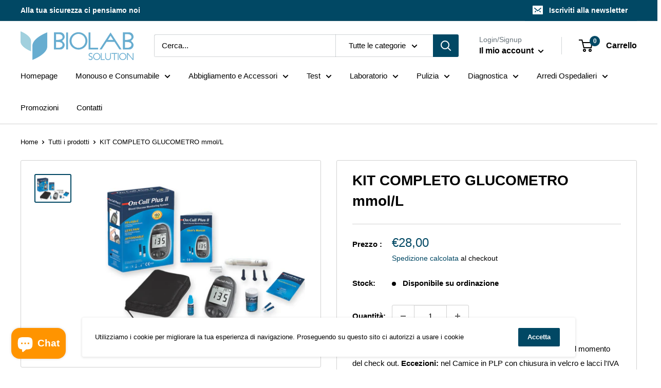

--- FILE ---
content_type: text/html; charset=utf-8
request_url: https://www.biolabsolution.it/products/kit-completo-glucometro-on-call-plus-ii-mmol-l
body_size: 70861
content:
<!doctype html>

<html class="no-js" lang="it">
  <head>
    <meta charset="utf-8">
    <meta name="viewport" content="width=device-width, initial-scale=1.0, height=device-height, minimum-scale=1.0, maximum-scale=1.0">
    <meta name="theme-color" content="#014864"><title>KIT COMPLETO GLUCOMETRO mmol/L
</title><meta name="description" content="Kit glucometro On Call Plus II - mmol/LLingue scatola, manuale: GB , FRIl kit include: 10 strisce chip code soluzione di controIlo 10 lancette sterili penna pungidito tappo trasparente (per test su avambraccio o palmo) borsa per il trasporto manuale utente"><link rel="canonical" href="https://www.biolabsolution.it/products/kit-completo-glucometro-on-call-plus-ii-mmol-l"><link rel="shortcut icon" href="//www.biolabsolution.it/cdn/shop/files/FOGLIA_logo_96x96.png?v=1637074904" type="image/png"><link rel="preload" as="style" href="//www.biolabsolution.it/cdn/shop/t/3/assets/theme.css?v=108528501301902317321636743820">
    <link rel="preload" as="script" href="//www.biolabsolution.it/cdn/shop/t/3/assets/theme.js?v=70034984005220077711641837522">
    <link rel="preconnect" href="https://cdn.shopify.com">
    <link rel="preconnect" href="https://fonts.shopifycdn.com">
    <link rel="dns-prefetch" href="https://productreviews.shopifycdn.com">
    <link rel="dns-prefetch" href="https://ajax.googleapis.com">
    <link rel="dns-prefetch" href="https://maps.googleapis.com">
    <link rel="dns-prefetch" href="https://maps.gstatic.com">

    <meta property="og:type" content="product">
  <meta property="og:title" content="KIT COMPLETO GLUCOMETRO mmol/L"><meta property="og:image" content="http://www.biolabsolution.it/cdn/shop/products/23886-23895_97.jpg?v=1660296468">
    <meta property="og:image:secure_url" content="https://www.biolabsolution.it/cdn/shop/products/23886-23895_97.jpg?v=1660296468">
    <meta property="og:image:width" content="853">
    <meta property="og:image:height" content="640"><meta property="product:price:amount" content="28,00">
  <meta property="product:price:currency" content="EUR"><meta property="og:description" content="Kit glucometro On Call Plus II - mmol/LLingue scatola, manuale: GB , FRIl kit include: 10 strisce chip code soluzione di controIlo 10 lancette sterili penna pungidito tappo trasparente (per test su avambraccio o palmo) borsa per il trasporto manuale utente"><meta property="og:url" content="https://www.biolabsolution.it/products/kit-completo-glucometro-on-call-plus-ii-mmol-l">
<meta property="og:site_name" content="Biolab Solution"><meta name="twitter:card" content="summary"><meta name="twitter:title" content="KIT COMPLETO GLUCOMETRO mmol/L">
  <meta name="twitter:description" content="Kit glucometro On Call Plus II - mmol/LLingue scatola, manuale: GB , FRIl kit include:

10 strisce
chip code
soluzione di controIlo
10 lancette sterili
penna pungidito
tappo trasparente (per test su avambraccio o palmo)
borsa per il trasporto
manuale utente
">
  <meta name="twitter:image" content="https://www.biolabsolution.it/cdn/shop/products/23886-23895_97_600x600_crop_center.jpg?v=1660296468">
    <style>
  
  


  
  
  

  :root {
    --default-text-font-size : 15px;
    --base-text-font-size    : 15px;
    --heading-font-family    : Helvetica, Arial, sans-serif;
    --heading-font-weight    : 700;
    --heading-font-style     : normal;
    --text-font-family       : Helvetica, Arial, sans-serif;
    --text-font-weight       : 400;
    --text-font-style        : normal;
    --text-font-bolder-weight: bolder;
    --text-link-decoration   : underline;

    --text-color               : #000000;
    --text-color-rgb           : 0, 0, 0;
    --heading-color            : #000000;
    --border-color             : #d1d1d1;
    --border-color-rgb         : 209, 209, 209;
    --form-border-color        : #c4c4c4;
    --accent-color             : #014864;
    --accent-color-rgb         : 1, 72, 100;
    --link-color               : #49abed;
    --link-color-hover         : #1587d4;
    --background               : #ffffff;
    --secondary-background     : #ffffff;
    --secondary-background-rgb : 255, 255, 255;
    --accent-background        : rgba(1, 72, 100, 0.08);

    --input-background: #ffffff;

    --error-color       : #ff0000;
    --error-background  : rgba(255, 0, 0, 0.07);
    --success-color     : #00aa00;
    --success-background: rgba(0, 170, 0, 0.11);

    --primary-button-background      : #008e2f;
    --primary-button-background-rgb  : 0, 142, 47;
    --primary-button-text-color      : #ffffff;
    --secondary-button-background    : #014864;
    --secondary-button-background-rgb: 1, 72, 100;
    --secondary-button-text-color    : #ffffff;

    --header-background      : #ffffff;
    --header-text-color      : #000000;
    --header-light-text-color: #677279;
    --header-border-color    : rgba(103, 114, 121, 0.3);
    --header-accent-color    : #014864;

    --footer-background-color:    #ffffff;
    --footer-heading-text-color:  #014864;
    --footer-body-text-color:     #000000;
    --footer-body-text-color-rgb: 0, 0, 0;
    --footer-accent-color:        #49abed;
    --footer-accent-color-rgb:    73, 171, 237;
    --footer-border:              1px solid var(--border-color);
    
    --flickity-arrow-color: #9e9e9e;--product-on-sale-accent           : #ee0000;
    --product-on-sale-accent-rgb       : 238, 0, 0;
    --product-on-sale-color            : #ffffff;
    --product-in-stock-color           : #008a00;
    --product-low-stock-color          : #ee0000;
    --product-sold-out-color           : #8a9297;
    --product-custom-label-1-background: #008a00;
    --product-custom-label-1-color     : #ffffff;
    --product-custom-label-2-background: #00a500;
    --product-custom-label-2-color     : #ffffff;
    --product-review-star-color        : #ffbd00;

    --mobile-container-gutter : 20px;
    --desktop-container-gutter: 40px;

    /* Shopify related variables */
    --payment-terms-background-color: #ffffff;
  }
</style>

<script>
  // IE11 does not have support for CSS variables, so we have to polyfill them
  if (!(((window || {}).CSS || {}).supports && window.CSS.supports('(--a: 0)'))) {
    const script = document.createElement('script');
    script.type = 'text/javascript';
    script.src = 'https://cdn.jsdelivr.net/npm/css-vars-ponyfill@2';
    script.onload = function() {
      cssVars({});
    };

    document.getElementsByTagName('head')[0].appendChild(script);
  }
</script>


    <script>window.performance && window.performance.mark && window.performance.mark('shopify.content_for_header.start');</script><meta name="google-site-verification" content="wo7woa6qyb96hnwLeM5yJKiCGx6U88ltmnG_0AVQnPM">
<meta id="shopify-digital-wallet" name="shopify-digital-wallet" content="/55229087778/digital_wallets/dialog">
<meta name="shopify-checkout-api-token" content="317ed907c489abba63ca7ba21ede0b99">
<meta id="in-context-paypal-metadata" data-shop-id="55229087778" data-venmo-supported="false" data-environment="production" data-locale="it_IT" data-paypal-v4="true" data-currency="EUR">
<link rel="alternate" type="application/json+oembed" href="https://www.biolabsolution.it/products/kit-completo-glucometro-on-call-plus-ii-mmol-l.oembed">
<script async="async" src="/checkouts/internal/preloads.js?locale=it-IT"></script>
<link rel="preconnect" href="https://shop.app" crossorigin="anonymous">
<script async="async" src="https://shop.app/checkouts/internal/preloads.js?locale=it-IT&shop_id=55229087778" crossorigin="anonymous"></script>
<script id="apple-pay-shop-capabilities" type="application/json">{"shopId":55229087778,"countryCode":"IT","currencyCode":"EUR","merchantCapabilities":["supports3DS"],"merchantId":"gid:\/\/shopify\/Shop\/55229087778","merchantName":"Biolab Solution","requiredBillingContactFields":["postalAddress","email","phone"],"requiredShippingContactFields":["postalAddress","email","phone"],"shippingType":"shipping","supportedNetworks":["visa","maestro","masterCard","amex"],"total":{"type":"pending","label":"Biolab Solution","amount":"1.00"},"shopifyPaymentsEnabled":true,"supportsSubscriptions":true}</script>
<script id="shopify-features" type="application/json">{"accessToken":"317ed907c489abba63ca7ba21ede0b99","betas":["rich-media-storefront-analytics"],"domain":"www.biolabsolution.it","predictiveSearch":true,"shopId":55229087778,"locale":"it"}</script>
<script>var Shopify = Shopify || {};
Shopify.shop = "biolab-solution.myshopify.com";
Shopify.locale = "it";
Shopify.currency = {"active":"EUR","rate":"1.0"};
Shopify.country = "IT";
Shopify.theme = {"name":"Warehouse","id":120997740578,"schema_name":"Warehouse","schema_version":"2.5.1","theme_store_id":871,"role":"main"};
Shopify.theme.handle = "null";
Shopify.theme.style = {"id":null,"handle":null};
Shopify.cdnHost = "www.biolabsolution.it/cdn";
Shopify.routes = Shopify.routes || {};
Shopify.routes.root = "/";</script>
<script type="module">!function(o){(o.Shopify=o.Shopify||{}).modules=!0}(window);</script>
<script>!function(o){function n(){var o=[];function n(){o.push(Array.prototype.slice.apply(arguments))}return n.q=o,n}var t=o.Shopify=o.Shopify||{};t.loadFeatures=n(),t.autoloadFeatures=n()}(window);</script>
<script>
  window.ShopifyPay = window.ShopifyPay || {};
  window.ShopifyPay.apiHost = "shop.app\/pay";
  window.ShopifyPay.redirectState = null;
</script>
<script id="shop-js-analytics" type="application/json">{"pageType":"product"}</script>
<script defer="defer" async type="module" src="//www.biolabsolution.it/cdn/shopifycloud/shop-js/modules/v2/client.init-shop-cart-sync_dvfQaB1V.it.esm.js"></script>
<script defer="defer" async type="module" src="//www.biolabsolution.it/cdn/shopifycloud/shop-js/modules/v2/chunk.common_BW-OJwDu.esm.js"></script>
<script defer="defer" async type="module" src="//www.biolabsolution.it/cdn/shopifycloud/shop-js/modules/v2/chunk.modal_CX4jaIRf.esm.js"></script>
<script type="module">
  await import("//www.biolabsolution.it/cdn/shopifycloud/shop-js/modules/v2/client.init-shop-cart-sync_dvfQaB1V.it.esm.js");
await import("//www.biolabsolution.it/cdn/shopifycloud/shop-js/modules/v2/chunk.common_BW-OJwDu.esm.js");
await import("//www.biolabsolution.it/cdn/shopifycloud/shop-js/modules/v2/chunk.modal_CX4jaIRf.esm.js");

  window.Shopify.SignInWithShop?.initShopCartSync?.({"fedCMEnabled":true,"windoidEnabled":true});

</script>
<script>
  window.Shopify = window.Shopify || {};
  if (!window.Shopify.featureAssets) window.Shopify.featureAssets = {};
  window.Shopify.featureAssets['shop-js'] = {"shop-cart-sync":["modules/v2/client.shop-cart-sync_CGEUFKvL.it.esm.js","modules/v2/chunk.common_BW-OJwDu.esm.js","modules/v2/chunk.modal_CX4jaIRf.esm.js"],"init-fed-cm":["modules/v2/client.init-fed-cm_Q280f13X.it.esm.js","modules/v2/chunk.common_BW-OJwDu.esm.js","modules/v2/chunk.modal_CX4jaIRf.esm.js"],"shop-cash-offers":["modules/v2/client.shop-cash-offers_DoRGZwcj.it.esm.js","modules/v2/chunk.common_BW-OJwDu.esm.js","modules/v2/chunk.modal_CX4jaIRf.esm.js"],"shop-login-button":["modules/v2/client.shop-login-button_DMM6ww0E.it.esm.js","modules/v2/chunk.common_BW-OJwDu.esm.js","modules/v2/chunk.modal_CX4jaIRf.esm.js"],"pay-button":["modules/v2/client.pay-button_B6q2F277.it.esm.js","modules/v2/chunk.common_BW-OJwDu.esm.js","modules/v2/chunk.modal_CX4jaIRf.esm.js"],"shop-button":["modules/v2/client.shop-button_COUnjhWS.it.esm.js","modules/v2/chunk.common_BW-OJwDu.esm.js","modules/v2/chunk.modal_CX4jaIRf.esm.js"],"avatar":["modules/v2/client.avatar_BTnouDA3.it.esm.js"],"init-windoid":["modules/v2/client.init-windoid_CrSLay9H.it.esm.js","modules/v2/chunk.common_BW-OJwDu.esm.js","modules/v2/chunk.modal_CX4jaIRf.esm.js"],"init-shop-for-new-customer-accounts":["modules/v2/client.init-shop-for-new-customer-accounts_BGmSGr-t.it.esm.js","modules/v2/client.shop-login-button_DMM6ww0E.it.esm.js","modules/v2/chunk.common_BW-OJwDu.esm.js","modules/v2/chunk.modal_CX4jaIRf.esm.js"],"init-shop-email-lookup-coordinator":["modules/v2/client.init-shop-email-lookup-coordinator_BMjbsTlQ.it.esm.js","modules/v2/chunk.common_BW-OJwDu.esm.js","modules/v2/chunk.modal_CX4jaIRf.esm.js"],"init-shop-cart-sync":["modules/v2/client.init-shop-cart-sync_dvfQaB1V.it.esm.js","modules/v2/chunk.common_BW-OJwDu.esm.js","modules/v2/chunk.modal_CX4jaIRf.esm.js"],"shop-toast-manager":["modules/v2/client.shop-toast-manager_C1IUOXW7.it.esm.js","modules/v2/chunk.common_BW-OJwDu.esm.js","modules/v2/chunk.modal_CX4jaIRf.esm.js"],"init-customer-accounts":["modules/v2/client.init-customer-accounts_DyWT7tGr.it.esm.js","modules/v2/client.shop-login-button_DMM6ww0E.it.esm.js","modules/v2/chunk.common_BW-OJwDu.esm.js","modules/v2/chunk.modal_CX4jaIRf.esm.js"],"init-customer-accounts-sign-up":["modules/v2/client.init-customer-accounts-sign-up_DR74S9QP.it.esm.js","modules/v2/client.shop-login-button_DMM6ww0E.it.esm.js","modules/v2/chunk.common_BW-OJwDu.esm.js","modules/v2/chunk.modal_CX4jaIRf.esm.js"],"shop-follow-button":["modules/v2/client.shop-follow-button_C7goD_zf.it.esm.js","modules/v2/chunk.common_BW-OJwDu.esm.js","modules/v2/chunk.modal_CX4jaIRf.esm.js"],"checkout-modal":["modules/v2/client.checkout-modal_Cy_s3Hxe.it.esm.js","modules/v2/chunk.common_BW-OJwDu.esm.js","modules/v2/chunk.modal_CX4jaIRf.esm.js"],"shop-login":["modules/v2/client.shop-login_ByWJfYRH.it.esm.js","modules/v2/chunk.common_BW-OJwDu.esm.js","modules/v2/chunk.modal_CX4jaIRf.esm.js"],"lead-capture":["modules/v2/client.lead-capture_B-cWF8Yd.it.esm.js","modules/v2/chunk.common_BW-OJwDu.esm.js","modules/v2/chunk.modal_CX4jaIRf.esm.js"],"payment-terms":["modules/v2/client.payment-terms_B2vYrkY2.it.esm.js","modules/v2/chunk.common_BW-OJwDu.esm.js","modules/v2/chunk.modal_CX4jaIRf.esm.js"]};
</script>
<script id="__st">var __st={"a":55229087778,"offset":3600,"reqid":"254e6ba1-b113-495c-9ff9-fc9ef8125617-1769070014","pageurl":"www.biolabsolution.it\/products\/kit-completo-glucometro-on-call-plus-ii-mmol-l","u":"c01972d98820","p":"product","rtyp":"product","rid":7086550056994};</script>
<script>window.ShopifyPaypalV4VisibilityTracking = true;</script>
<script id="captcha-bootstrap">!function(){'use strict';const t='contact',e='account',n='new_comment',o=[[t,t],['blogs',n],['comments',n],[t,'customer']],c=[[e,'customer_login'],[e,'guest_login'],[e,'recover_customer_password'],[e,'create_customer']],r=t=>t.map((([t,e])=>`form[action*='/${t}']:not([data-nocaptcha='true']) input[name='form_type'][value='${e}']`)).join(','),a=t=>()=>t?[...document.querySelectorAll(t)].map((t=>t.form)):[];function s(){const t=[...o],e=r(t);return a(e)}const i='password',u='form_key',d=['recaptcha-v3-token','g-recaptcha-response','h-captcha-response',i],f=()=>{try{return window.sessionStorage}catch{return}},m='__shopify_v',_=t=>t.elements[u];function p(t,e,n=!1){try{const o=window.sessionStorage,c=JSON.parse(o.getItem(e)),{data:r}=function(t){const{data:e,action:n}=t;return t[m]||n?{data:e,action:n}:{data:t,action:n}}(c);for(const[e,n]of Object.entries(r))t.elements[e]&&(t.elements[e].value=n);n&&o.removeItem(e)}catch(o){console.error('form repopulation failed',{error:o})}}const l='form_type',E='cptcha';function T(t){t.dataset[E]=!0}const w=window,h=w.document,L='Shopify',v='ce_forms',y='captcha';let A=!1;((t,e)=>{const n=(g='f06e6c50-85a8-45c8-87d0-21a2b65856fe',I='https://cdn.shopify.com/shopifycloud/storefront-forms-hcaptcha/ce_storefront_forms_captcha_hcaptcha.v1.5.2.iife.js',D={infoText:'Protetto da hCaptcha',privacyText:'Privacy',termsText:'Termini'},(t,e,n)=>{const o=w[L][v],c=o.bindForm;if(c)return c(t,g,e,D).then(n);var r;o.q.push([[t,g,e,D],n]),r=I,A||(h.body.append(Object.assign(h.createElement('script'),{id:'captcha-provider',async:!0,src:r})),A=!0)});var g,I,D;w[L]=w[L]||{},w[L][v]=w[L][v]||{},w[L][v].q=[],w[L][y]=w[L][y]||{},w[L][y].protect=function(t,e){n(t,void 0,e),T(t)},Object.freeze(w[L][y]),function(t,e,n,w,h,L){const[v,y,A,g]=function(t,e,n){const i=e?o:[],u=t?c:[],d=[...i,...u],f=r(d),m=r(i),_=r(d.filter((([t,e])=>n.includes(e))));return[a(f),a(m),a(_),s()]}(w,h,L),I=t=>{const e=t.target;return e instanceof HTMLFormElement?e:e&&e.form},D=t=>v().includes(t);t.addEventListener('submit',(t=>{const e=I(t);if(!e)return;const n=D(e)&&!e.dataset.hcaptchaBound&&!e.dataset.recaptchaBound,o=_(e),c=g().includes(e)&&(!o||!o.value);(n||c)&&t.preventDefault(),c&&!n&&(function(t){try{if(!f())return;!function(t){const e=f();if(!e)return;const n=_(t);if(!n)return;const o=n.value;o&&e.removeItem(o)}(t);const e=Array.from(Array(32),(()=>Math.random().toString(36)[2])).join('');!function(t,e){_(t)||t.append(Object.assign(document.createElement('input'),{type:'hidden',name:u})),t.elements[u].value=e}(t,e),function(t,e){const n=f();if(!n)return;const o=[...t.querySelectorAll(`input[type='${i}']`)].map((({name:t})=>t)),c=[...d,...o],r={};for(const[a,s]of new FormData(t).entries())c.includes(a)||(r[a]=s);n.setItem(e,JSON.stringify({[m]:1,action:t.action,data:r}))}(t,e)}catch(e){console.error('failed to persist form',e)}}(e),e.submit())}));const S=(t,e)=>{t&&!t.dataset[E]&&(n(t,e.some((e=>e===t))),T(t))};for(const o of['focusin','change'])t.addEventListener(o,(t=>{const e=I(t);D(e)&&S(e,y())}));const B=e.get('form_key'),M=e.get(l),P=B&&M;t.addEventListener('DOMContentLoaded',(()=>{const t=y();if(P)for(const e of t)e.elements[l].value===M&&p(e,B);[...new Set([...A(),...v().filter((t=>'true'===t.dataset.shopifyCaptcha))])].forEach((e=>S(e,t)))}))}(h,new URLSearchParams(w.location.search),n,t,e,['guest_login'])})(!0,!0)}();</script>
<script integrity="sha256-4kQ18oKyAcykRKYeNunJcIwy7WH5gtpwJnB7kiuLZ1E=" data-source-attribution="shopify.loadfeatures" defer="defer" src="//www.biolabsolution.it/cdn/shopifycloud/storefront/assets/storefront/load_feature-a0a9edcb.js" crossorigin="anonymous"></script>
<script crossorigin="anonymous" defer="defer" src="//www.biolabsolution.it/cdn/shopifycloud/storefront/assets/shopify_pay/storefront-65b4c6d7.js?v=20250812"></script>
<script data-source-attribution="shopify.dynamic_checkout.dynamic.init">var Shopify=Shopify||{};Shopify.PaymentButton=Shopify.PaymentButton||{isStorefrontPortableWallets:!0,init:function(){window.Shopify.PaymentButton.init=function(){};var t=document.createElement("script");t.src="https://www.biolabsolution.it/cdn/shopifycloud/portable-wallets/latest/portable-wallets.it.js",t.type="module",document.head.appendChild(t)}};
</script>
<script data-source-attribution="shopify.dynamic_checkout.buyer_consent">
  function portableWalletsHideBuyerConsent(e){var t=document.getElementById("shopify-buyer-consent"),n=document.getElementById("shopify-subscription-policy-button");t&&n&&(t.classList.add("hidden"),t.setAttribute("aria-hidden","true"),n.removeEventListener("click",e))}function portableWalletsShowBuyerConsent(e){var t=document.getElementById("shopify-buyer-consent"),n=document.getElementById("shopify-subscription-policy-button");t&&n&&(t.classList.remove("hidden"),t.removeAttribute("aria-hidden"),n.addEventListener("click",e))}window.Shopify?.PaymentButton&&(window.Shopify.PaymentButton.hideBuyerConsent=portableWalletsHideBuyerConsent,window.Shopify.PaymentButton.showBuyerConsent=portableWalletsShowBuyerConsent);
</script>
<script data-source-attribution="shopify.dynamic_checkout.cart.bootstrap">document.addEventListener("DOMContentLoaded",(function(){function t(){return document.querySelector("shopify-accelerated-checkout-cart, shopify-accelerated-checkout")}if(t())Shopify.PaymentButton.init();else{new MutationObserver((function(e,n){t()&&(Shopify.PaymentButton.init(),n.disconnect())})).observe(document.body,{childList:!0,subtree:!0})}}));
</script>
<link id="shopify-accelerated-checkout-styles" rel="stylesheet" media="screen" href="https://www.biolabsolution.it/cdn/shopifycloud/portable-wallets/latest/accelerated-checkout-backwards-compat.css" crossorigin="anonymous">
<style id="shopify-accelerated-checkout-cart">
        #shopify-buyer-consent {
  margin-top: 1em;
  display: inline-block;
  width: 100%;
}

#shopify-buyer-consent.hidden {
  display: none;
}

#shopify-subscription-policy-button {
  background: none;
  border: none;
  padding: 0;
  text-decoration: underline;
  font-size: inherit;
  cursor: pointer;
}

#shopify-subscription-policy-button::before {
  box-shadow: none;
}

      </style>

<script>window.performance && window.performance.mark && window.performance.mark('shopify.content_for_header.end');</script>

    <link rel="stylesheet" href="//www.biolabsolution.it/cdn/shop/t/3/assets/theme.css?v=108528501301902317321636743820">

    
  <script type="application/ld+json">
  {
    "@context": "http://schema.org",
    "@type": "Product",
    "offers": [{
          "@type": "Offer",
          "name": "Default Title",
          "availability":"https://schema.org/OutOfStock",
          "price": 28.0,
          "priceCurrency": "EUR",
          "priceValidUntil": "2026-02-01","sku": "GI-23886-GLU","url": "/products/kit-completo-glucometro-on-call-plus-ii-mmol-l?variant=40674890186786"
        }
],
      "gtin13": "0682607535118",
      "productId": "0682607535118",
    "brand": {
      "name": "Biolab Solution"
    },
    "name": "KIT COMPLETO GLUCOMETRO mmol\/L",
    "description": "Kit glucometro On Call Plus II - mmol\/LLingue scatola, manuale: GB , FRIl kit include:\n\n10 strisce\nchip code\nsoluzione di controIlo\n10 lancette sterili\npenna pungidito\ntappo trasparente (per test su avambraccio o palmo)\nborsa per il trasporto\nmanuale utente\n",
    "category": "Misuratori glucosio nel sangue",
    "url": "/products/kit-completo-glucometro-on-call-plus-ii-mmol-l",
    "sku": "GI-23886-GLU",
    "image": {
      "@type": "ImageObject",
      "url": "https://www.biolabsolution.it/cdn/shop/products/23886-23895_97_1024x.jpg?v=1660296468",
      "image": "https://www.biolabsolution.it/cdn/shop/products/23886-23895_97_1024x.jpg?v=1660296468",
      "name": "KIT COMPLETO GLUCOMETRO mmol\/L",
      "width": "1024",
      "height": "1024"
    }
  }
  </script>



  <script type="application/ld+json">
  {
    "@context": "http://schema.org",
    "@type": "BreadcrumbList",
  "itemListElement": [{
      "@type": "ListItem",
      "position": 1,
      "name": "Home",
      "item": "https://www.biolabsolution.it"
    },{
          "@type": "ListItem",
          "position": 2,
          "name": "KIT COMPLETO GLUCOMETRO mmol\/L",
          "item": "https://www.biolabsolution.it/products/kit-completo-glucometro-on-call-plus-ii-mmol-l"
        }]
  }
  </script>


    <script>
      // This allows to expose several variables to the global scope, to be used in scripts
      window.theme = {
        pageType: "product",
        cartCount: 0,
        moneyFormat: "€{{amount_with_comma_separator}}",
        moneyWithCurrencyFormat: "€{{amount_with_comma_separator}} EUR",
        currencyCodeEnabled: false,
        showDiscount: true,
        discountMode: "percentage",
        searchMode: "product,article",
        searchUnavailableProducts: "last",
        cartType: "drawer"
      };

      window.routes = {
        rootUrl: "\/",
        rootUrlWithoutSlash: '',
        cartUrl: "\/cart",
        cartAddUrl: "\/cart\/add",
        cartChangeUrl: "\/cart\/change",
        searchUrl: "\/search",
        productRecommendationsUrl: "\/recommendations\/products"
      };

      window.languages = {
        productRegularPrice: "Prezzo standard ",
        productSalePrice: "Prezzo di vendità",
        collectionOnSaleLabel: "Sconto del {{savings}}",
        productFormUnavailable: "Non disponibile",
        productFormAddToCart: "Aggiungi al carrello",
        productFormSoldOut: "Disponibile su ordinazione",
        productAdded: "Il prodotto è stato aggiunto al carrello",
        productAddedShort: "Aggiunto!",
        shippingEstimatorNoResults: "Nessuna spedizione trovata per il tuo indirizzo",
        shippingEstimatorOneResult: "Una spedizione trovata per il tuo indirizzo",
        shippingEstimatorMultipleResults: "ci sono {{count}} spedizioni trovate per il tuo indirizzo",
        shippingEstimatorErrors: "C\u0026#39;e\u0026#39; un errore"
      };

      window.lazySizesConfig = {
        loadHidden: false,
        hFac: 0.8,
        expFactor: 3,
        customMedia: {
          '--phone': '(max-width: 640px)',
          '--tablet': '(min-width: 641px) and (max-width: 1023px)',
          '--lap': '(min-width: 1024px)'
        }
      };

      document.documentElement.className = document.documentElement.className.replace('no-js', 'js');
    </script><script src="//www.biolabsolution.it/cdn/shop/t/3/assets/theme.js?v=70034984005220077711641837522" defer></script>
    <script src="//www.biolabsolution.it/cdn/shop/t/3/assets/custom.js?v=102476495355921946141636743819" defer></script><script>
        (function () {
          window.onpageshow = function() {
            // We force re-freshing the cart content onpageshow, as most browsers will serve a cache copy when hitting the
            // back button, which cause staled data
            document.documentElement.dispatchEvent(new CustomEvent('cart:refresh', {
              bubbles: true,
              detail: {scrollToTop: false}
            }));
          };
        })();
      </script>
<!-- BEGIN app block: shopify://apps/minmaxify-order-limits/blocks/app-embed-block/3acfba32-89f3-4377-ae20-cbb9abc48475 --><script type="text/javascript" src="https://limits.minmaxify.com/biolab-solution.myshopify.com?v=115a&r=20240417203019"></script>

<!-- END app block --><script src="https://cdn.shopify.com/extensions/e8878072-2f6b-4e89-8082-94b04320908d/inbox-1254/assets/inbox-chat-loader.js" type="text/javascript" defer="defer"></script>
<link href="https://monorail-edge.shopifysvc.com" rel="dns-prefetch">
<script>(function(){if ("sendBeacon" in navigator && "performance" in window) {try {var session_token_from_headers = performance.getEntriesByType('navigation')[0].serverTiming.find(x => x.name == '_s').description;} catch {var session_token_from_headers = undefined;}var session_cookie_matches = document.cookie.match(/_shopify_s=([^;]*)/);var session_token_from_cookie = session_cookie_matches && session_cookie_matches.length === 2 ? session_cookie_matches[1] : "";var session_token = session_token_from_headers || session_token_from_cookie || "";function handle_abandonment_event(e) {var entries = performance.getEntries().filter(function(entry) {return /monorail-edge.shopifysvc.com/.test(entry.name);});if (!window.abandonment_tracked && entries.length === 0) {window.abandonment_tracked = true;var currentMs = Date.now();var navigation_start = performance.timing.navigationStart;var payload = {shop_id: 55229087778,url: window.location.href,navigation_start,duration: currentMs - navigation_start,session_token,page_type: "product"};window.navigator.sendBeacon("https://monorail-edge.shopifysvc.com/v1/produce", JSON.stringify({schema_id: "online_store_buyer_site_abandonment/1.1",payload: payload,metadata: {event_created_at_ms: currentMs,event_sent_at_ms: currentMs}}));}}window.addEventListener('pagehide', handle_abandonment_event);}}());</script>
<script id="web-pixels-manager-setup">(function e(e,d,r,n,o){if(void 0===o&&(o={}),!Boolean(null===(a=null===(i=window.Shopify)||void 0===i?void 0:i.analytics)||void 0===a?void 0:a.replayQueue)){var i,a;window.Shopify=window.Shopify||{};var t=window.Shopify;t.analytics=t.analytics||{};var s=t.analytics;s.replayQueue=[],s.publish=function(e,d,r){return s.replayQueue.push([e,d,r]),!0};try{self.performance.mark("wpm:start")}catch(e){}var l=function(){var e={modern:/Edge?\/(1{2}[4-9]|1[2-9]\d|[2-9]\d{2}|\d{4,})\.\d+(\.\d+|)|Firefox\/(1{2}[4-9]|1[2-9]\d|[2-9]\d{2}|\d{4,})\.\d+(\.\d+|)|Chrom(ium|e)\/(9{2}|\d{3,})\.\d+(\.\d+|)|(Maci|X1{2}).+ Version\/(15\.\d+|(1[6-9]|[2-9]\d|\d{3,})\.\d+)([,.]\d+|)( \(\w+\)|)( Mobile\/\w+|) Safari\/|Chrome.+OPR\/(9{2}|\d{3,})\.\d+\.\d+|(CPU[ +]OS|iPhone[ +]OS|CPU[ +]iPhone|CPU IPhone OS|CPU iPad OS)[ +]+(15[._]\d+|(1[6-9]|[2-9]\d|\d{3,})[._]\d+)([._]\d+|)|Android:?[ /-](13[3-9]|1[4-9]\d|[2-9]\d{2}|\d{4,})(\.\d+|)(\.\d+|)|Android.+Firefox\/(13[5-9]|1[4-9]\d|[2-9]\d{2}|\d{4,})\.\d+(\.\d+|)|Android.+Chrom(ium|e)\/(13[3-9]|1[4-9]\d|[2-9]\d{2}|\d{4,})\.\d+(\.\d+|)|SamsungBrowser\/([2-9]\d|\d{3,})\.\d+/,legacy:/Edge?\/(1[6-9]|[2-9]\d|\d{3,})\.\d+(\.\d+|)|Firefox\/(5[4-9]|[6-9]\d|\d{3,})\.\d+(\.\d+|)|Chrom(ium|e)\/(5[1-9]|[6-9]\d|\d{3,})\.\d+(\.\d+|)([\d.]+$|.*Safari\/(?![\d.]+ Edge\/[\d.]+$))|(Maci|X1{2}).+ Version\/(10\.\d+|(1[1-9]|[2-9]\d|\d{3,})\.\d+)([,.]\d+|)( \(\w+\)|)( Mobile\/\w+|) Safari\/|Chrome.+OPR\/(3[89]|[4-9]\d|\d{3,})\.\d+\.\d+|(CPU[ +]OS|iPhone[ +]OS|CPU[ +]iPhone|CPU IPhone OS|CPU iPad OS)[ +]+(10[._]\d+|(1[1-9]|[2-9]\d|\d{3,})[._]\d+)([._]\d+|)|Android:?[ /-](13[3-9]|1[4-9]\d|[2-9]\d{2}|\d{4,})(\.\d+|)(\.\d+|)|Mobile Safari.+OPR\/([89]\d|\d{3,})\.\d+\.\d+|Android.+Firefox\/(13[5-9]|1[4-9]\d|[2-9]\d{2}|\d{4,})\.\d+(\.\d+|)|Android.+Chrom(ium|e)\/(13[3-9]|1[4-9]\d|[2-9]\d{2}|\d{4,})\.\d+(\.\d+|)|Android.+(UC? ?Browser|UCWEB|U3)[ /]?(15\.([5-9]|\d{2,})|(1[6-9]|[2-9]\d|\d{3,})\.\d+)\.\d+|SamsungBrowser\/(5\.\d+|([6-9]|\d{2,})\.\d+)|Android.+MQ{2}Browser\/(14(\.(9|\d{2,})|)|(1[5-9]|[2-9]\d|\d{3,})(\.\d+|))(\.\d+|)|K[Aa][Ii]OS\/(3\.\d+|([4-9]|\d{2,})\.\d+)(\.\d+|)/},d=e.modern,r=e.legacy,n=navigator.userAgent;return n.match(d)?"modern":n.match(r)?"legacy":"unknown"}(),u="modern"===l?"modern":"legacy",c=(null!=n?n:{modern:"",legacy:""})[u],f=function(e){return[e.baseUrl,"/wpm","/b",e.hashVersion,"modern"===e.buildTarget?"m":"l",".js"].join("")}({baseUrl:d,hashVersion:r,buildTarget:u}),m=function(e){var d=e.version,r=e.bundleTarget,n=e.surface,o=e.pageUrl,i=e.monorailEndpoint;return{emit:function(e){var a=e.status,t=e.errorMsg,s=(new Date).getTime(),l=JSON.stringify({metadata:{event_sent_at_ms:s},events:[{schema_id:"web_pixels_manager_load/3.1",payload:{version:d,bundle_target:r,page_url:o,status:a,surface:n,error_msg:t},metadata:{event_created_at_ms:s}}]});if(!i)return console&&console.warn&&console.warn("[Web Pixels Manager] No Monorail endpoint provided, skipping logging."),!1;try{return self.navigator.sendBeacon.bind(self.navigator)(i,l)}catch(e){}var u=new XMLHttpRequest;try{return u.open("POST",i,!0),u.setRequestHeader("Content-Type","text/plain"),u.send(l),!0}catch(e){return console&&console.warn&&console.warn("[Web Pixels Manager] Got an unhandled error while logging to Monorail."),!1}}}}({version:r,bundleTarget:l,surface:e.surface,pageUrl:self.location.href,monorailEndpoint:e.monorailEndpoint});try{o.browserTarget=l,function(e){var d=e.src,r=e.async,n=void 0===r||r,o=e.onload,i=e.onerror,a=e.sri,t=e.scriptDataAttributes,s=void 0===t?{}:t,l=document.createElement("script"),u=document.querySelector("head"),c=document.querySelector("body");if(l.async=n,l.src=d,a&&(l.integrity=a,l.crossOrigin="anonymous"),s)for(var f in s)if(Object.prototype.hasOwnProperty.call(s,f))try{l.dataset[f]=s[f]}catch(e){}if(o&&l.addEventListener("load",o),i&&l.addEventListener("error",i),u)u.appendChild(l);else{if(!c)throw new Error("Did not find a head or body element to append the script");c.appendChild(l)}}({src:f,async:!0,onload:function(){if(!function(){var e,d;return Boolean(null===(d=null===(e=window.Shopify)||void 0===e?void 0:e.analytics)||void 0===d?void 0:d.initialized)}()){var d=window.webPixelsManager.init(e)||void 0;if(d){var r=window.Shopify.analytics;r.replayQueue.forEach((function(e){var r=e[0],n=e[1],o=e[2];d.publishCustomEvent(r,n,o)})),r.replayQueue=[],r.publish=d.publishCustomEvent,r.visitor=d.visitor,r.initialized=!0}}},onerror:function(){return m.emit({status:"failed",errorMsg:"".concat(f," has failed to load")})},sri:function(e){var d=/^sha384-[A-Za-z0-9+/=]+$/;return"string"==typeof e&&d.test(e)}(c)?c:"",scriptDataAttributes:o}),m.emit({status:"loading"})}catch(e){m.emit({status:"failed",errorMsg:(null==e?void 0:e.message)||"Unknown error"})}}})({shopId: 55229087778,storefrontBaseUrl: "https://www.biolabsolution.it",extensionsBaseUrl: "https://extensions.shopifycdn.com/cdn/shopifycloud/web-pixels-manager",monorailEndpoint: "https://monorail-edge.shopifysvc.com/unstable/produce_batch",surface: "storefront-renderer",enabledBetaFlags: ["2dca8a86"],webPixelsConfigList: [{"id":"929038679","configuration":"{\"config\":\"{\\\"pixel_id\\\":\\\"G-ET4VML2X0Z\\\",\\\"target_country\\\":\\\"IT\\\",\\\"gtag_events\\\":[{\\\"type\\\":\\\"begin_checkout\\\",\\\"action_label\\\":\\\"G-ET4VML2X0Z\\\"},{\\\"type\\\":\\\"search\\\",\\\"action_label\\\":\\\"G-ET4VML2X0Z\\\"},{\\\"type\\\":\\\"view_item\\\",\\\"action_label\\\":[\\\"G-ET4VML2X0Z\\\",\\\"MC-BSD6CXD75X\\\"]},{\\\"type\\\":\\\"purchase\\\",\\\"action_label\\\":[\\\"G-ET4VML2X0Z\\\",\\\"MC-BSD6CXD75X\\\"]},{\\\"type\\\":\\\"page_view\\\",\\\"action_label\\\":[\\\"G-ET4VML2X0Z\\\",\\\"MC-BSD6CXD75X\\\"]},{\\\"type\\\":\\\"add_payment_info\\\",\\\"action_label\\\":\\\"G-ET4VML2X0Z\\\"},{\\\"type\\\":\\\"add_to_cart\\\",\\\"action_label\\\":\\\"G-ET4VML2X0Z\\\"}],\\\"enable_monitoring_mode\\\":false}\"}","eventPayloadVersion":"v1","runtimeContext":"OPEN","scriptVersion":"b2a88bafab3e21179ed38636efcd8a93","type":"APP","apiClientId":1780363,"privacyPurposes":[],"dataSharingAdjustments":{"protectedCustomerApprovalScopes":["read_customer_address","read_customer_email","read_customer_name","read_customer_personal_data","read_customer_phone"]}},{"id":"shopify-app-pixel","configuration":"{}","eventPayloadVersion":"v1","runtimeContext":"STRICT","scriptVersion":"0450","apiClientId":"shopify-pixel","type":"APP","privacyPurposes":["ANALYTICS","MARKETING"]},{"id":"shopify-custom-pixel","eventPayloadVersion":"v1","runtimeContext":"LAX","scriptVersion":"0450","apiClientId":"shopify-pixel","type":"CUSTOM","privacyPurposes":["ANALYTICS","MARKETING"]}],isMerchantRequest: false,initData: {"shop":{"name":"Biolab Solution","paymentSettings":{"currencyCode":"EUR"},"myshopifyDomain":"biolab-solution.myshopify.com","countryCode":"IT","storefrontUrl":"https:\/\/www.biolabsolution.it"},"customer":null,"cart":null,"checkout":null,"productVariants":[{"price":{"amount":28.0,"currencyCode":"EUR"},"product":{"title":"KIT COMPLETO GLUCOMETRO mmol\/L","vendor":"Biolab Solution","id":"7086550056994","untranslatedTitle":"KIT COMPLETO GLUCOMETRO mmol\/L","url":"\/products\/kit-completo-glucometro-on-call-plus-ii-mmol-l","type":"Misuratori glucosio nel sangue"},"id":"40674890186786","image":{"src":"\/\/www.biolabsolution.it\/cdn\/shop\/products\/23886-23895_97.jpg?v=1660296468"},"sku":"GI-23886-GLU","title":"Default Title","untranslatedTitle":"Default Title"}],"purchasingCompany":null},},"https://www.biolabsolution.it/cdn","fcfee988w5aeb613cpc8e4bc33m6693e112",{"modern":"","legacy":""},{"shopId":"55229087778","storefrontBaseUrl":"https:\/\/www.biolabsolution.it","extensionBaseUrl":"https:\/\/extensions.shopifycdn.com\/cdn\/shopifycloud\/web-pixels-manager","surface":"storefront-renderer","enabledBetaFlags":"[\"2dca8a86\"]","isMerchantRequest":"false","hashVersion":"fcfee988w5aeb613cpc8e4bc33m6693e112","publish":"custom","events":"[[\"page_viewed\",{}],[\"product_viewed\",{\"productVariant\":{\"price\":{\"amount\":28.0,\"currencyCode\":\"EUR\"},\"product\":{\"title\":\"KIT COMPLETO GLUCOMETRO mmol\/L\",\"vendor\":\"Biolab Solution\",\"id\":\"7086550056994\",\"untranslatedTitle\":\"KIT COMPLETO GLUCOMETRO mmol\/L\",\"url\":\"\/products\/kit-completo-glucometro-on-call-plus-ii-mmol-l\",\"type\":\"Misuratori glucosio nel sangue\"},\"id\":\"40674890186786\",\"image\":{\"src\":\"\/\/www.biolabsolution.it\/cdn\/shop\/products\/23886-23895_97.jpg?v=1660296468\"},\"sku\":\"GI-23886-GLU\",\"title\":\"Default Title\",\"untranslatedTitle\":\"Default Title\"}}]]"});</script><script>
  window.ShopifyAnalytics = window.ShopifyAnalytics || {};
  window.ShopifyAnalytics.meta = window.ShopifyAnalytics.meta || {};
  window.ShopifyAnalytics.meta.currency = 'EUR';
  var meta = {"product":{"id":7086550056994,"gid":"gid:\/\/shopify\/Product\/7086550056994","vendor":"Biolab Solution","type":"Misuratori glucosio nel sangue","handle":"kit-completo-glucometro-on-call-plus-ii-mmol-l","variants":[{"id":40674890186786,"price":2800,"name":"KIT COMPLETO GLUCOMETRO mmol\/L","public_title":null,"sku":"GI-23886-GLU"}],"remote":false},"page":{"pageType":"product","resourceType":"product","resourceId":7086550056994,"requestId":"254e6ba1-b113-495c-9ff9-fc9ef8125617-1769070014"}};
  for (var attr in meta) {
    window.ShopifyAnalytics.meta[attr] = meta[attr];
  }
</script>
<script class="analytics">
  (function () {
    var customDocumentWrite = function(content) {
      var jquery = null;

      if (window.jQuery) {
        jquery = window.jQuery;
      } else if (window.Checkout && window.Checkout.$) {
        jquery = window.Checkout.$;
      }

      if (jquery) {
        jquery('body').append(content);
      }
    };

    var hasLoggedConversion = function(token) {
      if (token) {
        return document.cookie.indexOf('loggedConversion=' + token) !== -1;
      }
      return false;
    }

    var setCookieIfConversion = function(token) {
      if (token) {
        var twoMonthsFromNow = new Date(Date.now());
        twoMonthsFromNow.setMonth(twoMonthsFromNow.getMonth() + 2);

        document.cookie = 'loggedConversion=' + token + '; expires=' + twoMonthsFromNow;
      }
    }

    var trekkie = window.ShopifyAnalytics.lib = window.trekkie = window.trekkie || [];
    if (trekkie.integrations) {
      return;
    }
    trekkie.methods = [
      'identify',
      'page',
      'ready',
      'track',
      'trackForm',
      'trackLink'
    ];
    trekkie.factory = function(method) {
      return function() {
        var args = Array.prototype.slice.call(arguments);
        args.unshift(method);
        trekkie.push(args);
        return trekkie;
      };
    };
    for (var i = 0; i < trekkie.methods.length; i++) {
      var key = trekkie.methods[i];
      trekkie[key] = trekkie.factory(key);
    }
    trekkie.load = function(config) {
      trekkie.config = config || {};
      trekkie.config.initialDocumentCookie = document.cookie;
      var first = document.getElementsByTagName('script')[0];
      var script = document.createElement('script');
      script.type = 'text/javascript';
      script.onerror = function(e) {
        var scriptFallback = document.createElement('script');
        scriptFallback.type = 'text/javascript';
        scriptFallback.onerror = function(error) {
                var Monorail = {
      produce: function produce(monorailDomain, schemaId, payload) {
        var currentMs = new Date().getTime();
        var event = {
          schema_id: schemaId,
          payload: payload,
          metadata: {
            event_created_at_ms: currentMs,
            event_sent_at_ms: currentMs
          }
        };
        return Monorail.sendRequest("https://" + monorailDomain + "/v1/produce", JSON.stringify(event));
      },
      sendRequest: function sendRequest(endpointUrl, payload) {
        // Try the sendBeacon API
        if (window && window.navigator && typeof window.navigator.sendBeacon === 'function' && typeof window.Blob === 'function' && !Monorail.isIos12()) {
          var blobData = new window.Blob([payload], {
            type: 'text/plain'
          });

          if (window.navigator.sendBeacon(endpointUrl, blobData)) {
            return true;
          } // sendBeacon was not successful

        } // XHR beacon

        var xhr = new XMLHttpRequest();

        try {
          xhr.open('POST', endpointUrl);
          xhr.setRequestHeader('Content-Type', 'text/plain');
          xhr.send(payload);
        } catch (e) {
          console.log(e);
        }

        return false;
      },
      isIos12: function isIos12() {
        return window.navigator.userAgent.lastIndexOf('iPhone; CPU iPhone OS 12_') !== -1 || window.navigator.userAgent.lastIndexOf('iPad; CPU OS 12_') !== -1;
      }
    };
    Monorail.produce('monorail-edge.shopifysvc.com',
      'trekkie_storefront_load_errors/1.1',
      {shop_id: 55229087778,
      theme_id: 120997740578,
      app_name: "storefront",
      context_url: window.location.href,
      source_url: "//www.biolabsolution.it/cdn/s/trekkie.storefront.1bbfab421998800ff09850b62e84b8915387986d.min.js"});

        };
        scriptFallback.async = true;
        scriptFallback.src = '//www.biolabsolution.it/cdn/s/trekkie.storefront.1bbfab421998800ff09850b62e84b8915387986d.min.js';
        first.parentNode.insertBefore(scriptFallback, first);
      };
      script.async = true;
      script.src = '//www.biolabsolution.it/cdn/s/trekkie.storefront.1bbfab421998800ff09850b62e84b8915387986d.min.js';
      first.parentNode.insertBefore(script, first);
    };
    trekkie.load(
      {"Trekkie":{"appName":"storefront","development":false,"defaultAttributes":{"shopId":55229087778,"isMerchantRequest":null,"themeId":120997740578,"themeCityHash":"5089014073027717695","contentLanguage":"it","currency":"EUR","eventMetadataId":"1caa5449-dc29-4b98-b4d6-3f68722b4785"},"isServerSideCookieWritingEnabled":true,"monorailRegion":"shop_domain","enabledBetaFlags":["65f19447"]},"Session Attribution":{},"S2S":{"facebookCapiEnabled":false,"source":"trekkie-storefront-renderer","apiClientId":580111}}
    );

    var loaded = false;
    trekkie.ready(function() {
      if (loaded) return;
      loaded = true;

      window.ShopifyAnalytics.lib = window.trekkie;

      var originalDocumentWrite = document.write;
      document.write = customDocumentWrite;
      try { window.ShopifyAnalytics.merchantGoogleAnalytics.call(this); } catch(error) {};
      document.write = originalDocumentWrite;

      window.ShopifyAnalytics.lib.page(null,{"pageType":"product","resourceType":"product","resourceId":7086550056994,"requestId":"254e6ba1-b113-495c-9ff9-fc9ef8125617-1769070014","shopifyEmitted":true});

      var match = window.location.pathname.match(/checkouts\/(.+)\/(thank_you|post_purchase)/)
      var token = match? match[1]: undefined;
      if (!hasLoggedConversion(token)) {
        setCookieIfConversion(token);
        window.ShopifyAnalytics.lib.track("Viewed Product",{"currency":"EUR","variantId":40674890186786,"productId":7086550056994,"productGid":"gid:\/\/shopify\/Product\/7086550056994","name":"KIT COMPLETO GLUCOMETRO mmol\/L","price":"28.00","sku":"GI-23886-GLU","brand":"Biolab Solution","variant":null,"category":"Misuratori glucosio nel sangue","nonInteraction":true,"remote":false},undefined,undefined,{"shopifyEmitted":true});
      window.ShopifyAnalytics.lib.track("monorail:\/\/trekkie_storefront_viewed_product\/1.1",{"currency":"EUR","variantId":40674890186786,"productId":7086550056994,"productGid":"gid:\/\/shopify\/Product\/7086550056994","name":"KIT COMPLETO GLUCOMETRO mmol\/L","price":"28.00","sku":"GI-23886-GLU","brand":"Biolab Solution","variant":null,"category":"Misuratori glucosio nel sangue","nonInteraction":true,"remote":false,"referer":"https:\/\/www.biolabsolution.it\/products\/kit-completo-glucometro-on-call-plus-ii-mmol-l"});
      }
    });


        var eventsListenerScript = document.createElement('script');
        eventsListenerScript.async = true;
        eventsListenerScript.src = "//www.biolabsolution.it/cdn/shopifycloud/storefront/assets/shop_events_listener-3da45d37.js";
        document.getElementsByTagName('head')[0].appendChild(eventsListenerScript);

})();</script>
  <script>
  if (!window.ga || (window.ga && typeof window.ga !== 'function')) {
    window.ga = function ga() {
      (window.ga.q = window.ga.q || []).push(arguments);
      if (window.Shopify && window.Shopify.analytics && typeof window.Shopify.analytics.publish === 'function') {
        window.Shopify.analytics.publish("ga_stub_called", {}, {sendTo: "google_osp_migration"});
      }
      console.error("Shopify's Google Analytics stub called with:", Array.from(arguments), "\nSee https://help.shopify.com/manual/promoting-marketing/pixels/pixel-migration#google for more information.");
    };
    if (window.Shopify && window.Shopify.analytics && typeof window.Shopify.analytics.publish === 'function') {
      window.Shopify.analytics.publish("ga_stub_initialized", {}, {sendTo: "google_osp_migration"});
    }
  }
</script>
<script
  defer
  src="https://www.biolabsolution.it/cdn/shopifycloud/perf-kit/shopify-perf-kit-3.0.4.min.js"
  data-application="storefront-renderer"
  data-shop-id="55229087778"
  data-render-region="gcp-us-east1"
  data-page-type="product"
  data-theme-instance-id="120997740578"
  data-theme-name="Warehouse"
  data-theme-version="2.5.1"
  data-monorail-region="shop_domain"
  data-resource-timing-sampling-rate="10"
  data-shs="true"
  data-shs-beacon="true"
  data-shs-export-with-fetch="true"
  data-shs-logs-sample-rate="1"
  data-shs-beacon-endpoint="https://www.biolabsolution.it/api/collect"
></script>
</head>

  <body class="warehouse--v1 features--animate-zoom template-product " data-instant-intensity="viewport"><svg class="visually-hidden">
      <linearGradient id="rating-star-gradient-half">
        <stop offset="50%" stop-color="var(--product-review-star-color)" />
        <stop offset="50%" stop-color="rgba(var(--text-color-rgb), .4)" stop-opacity="0.4" />
      </linearGradient>
    </svg>

    <a href="#main" class="visually-hidden skip-to-content">Salta</a>
    <span class="loading-bar"></span>

    <div id="shopify-section-announcement-bar" class="shopify-section"><section data-section-id="announcement-bar" data-section-type="announcement-bar" data-section-settings='{
    "showNewsletter": true
  }'><div id="announcement-bar-newsletter" class="announcement-bar__newsletter hidden-phone" aria-hidden="true">
        <div class="container">
          <div class="announcement-bar__close-container">
            <button class="announcement-bar__close" data-action="toggle-newsletter">
              <span class="visually-hidden">Chiudi</span><svg focusable="false" class="icon icon--close " viewBox="0 0 19 19" role="presentation">
      <path d="M9.1923882 8.39339828l7.7781745-7.7781746 1.4142136 1.41421357-7.7781746 7.77817459 7.7781746 7.77817456L16.9705627 19l-7.7781745-7.7781746L1.41421356 19 0 17.5857864l7.7781746-7.77817456L0 2.02943725 1.41421356.61522369 9.1923882 8.39339828z" fill="currentColor" fill-rule="evenodd"></path>
    </svg></button>
          </div>
        </div>

        <div class="container container--extra-narrow">
          <div class="announcement-bar__newsletter-inner"><h2 class="heading h1">Newsletter</h2><div class="rte">
                <p>Per rimanere aggiornato su sconti e offerte</p>
              </div><div class="newsletter"><form method="post" action="/contact#newsletter-announcement-bar" id="newsletter-announcement-bar" accept-charset="UTF-8" class="form newsletter__form"><input type="hidden" name="form_type" value="customer" /><input type="hidden" name="utf8" value="✓" /><input type="hidden" name="contact[tags]" value="newsletter">
                  <input type="hidden" name="contact[context]" value="announcement-bar">

                  <div class="form__input-row">
                    <div class="form__input-wrapper form__input-wrapper--labelled">
                      <input type="email" id="announcement[contact][email]" name="contact[email]" class="form__field form__field--text" autofocus required>
                      <label for="announcement[contact][email]" class="form__floating-label">la tua email</label>
                    </div>

                    <button type="submit" class="form__submit button button--primary">Iscriviti</button>
                  </div></form></div>
          </div>
        </div>
      </div><div class="announcement-bar">
      <div class="container">
        <div class="announcement-bar__inner"><p class="announcement-bar__content announcement-bar__content--left">Alla tua sicurezza ci pensiamo noi</p><button type="button" class="announcement-bar__button hidden-phone" data-action="toggle-newsletter" aria-expanded="false" aria-controls="announcement-bar-newsletter"><svg focusable="false" class="icon icon--newsletter " viewBox="0 0 20 17" role="presentation">
      <path d="M19.1666667 0H.83333333C.37333333 0 0 .37995 0 .85v15.3c0 .47005.37333333.85.83333333.85H19.1666667c.46 0 .8333333-.37995.8333333-.85V.85c0-.47005-.3733333-.85-.8333333-.85zM7.20975004 10.8719018L5.3023283 12.7794369c-.14877889.1487878-.34409888.2235631-.53941886.2235631-.19531999 0-.39063998-.0747753-.53941887-.2235631-.29832076-.2983385-.29832076-.7805633 0-1.0789018L6.1309123 9.793l1.07883774 1.0789018zm8.56950946 1.9075351c-.1487789.1487878-.3440989.2235631-.5394189.2235631-.19532 0-.39064-.0747753-.5394189-.2235631L12.793 10.8719018 13.8718377 9.793l1.9074218 1.9075351c.2983207.2983385.2983207.7805633 0 1.0789018zm.9639048-7.45186267l-6.1248086 5.44429317c-.1706197.1516625-.3946127.2278826-.6186057.2278826-.223993 0-.447986-.0762201-.61860567-.2278826l-6.1248086-5.44429317c-.34211431-.30410267-.34211431-.79564457 0-1.09974723.34211431-.30410267.89509703-.30410267 1.23721134 0L9.99975 9.1222466l5.5062029-4.8944196c.3421143-.30410267.8950971-.30410267 1.2372114 0 .3421143.30410266.3421143.79564456 0 1.09974723z" fill="currentColor"></path>
    </svg>Iscriviti alla newsletter</button></div>
      </div>
    </div>
  </section>

  <style>
    .announcement-bar {
      background: #014864;
      color: #ffffff;
    }
  </style>

  <script>document.documentElement.style.setProperty('--announcement-bar-button-width', document.querySelector('.announcement-bar__button').clientWidth + 'px');document.documentElement.style.setProperty('--announcement-bar-height', document.getElementById('shopify-section-announcement-bar').clientHeight + 'px');
  </script></div>
<div id="shopify-section-popups" class="shopify-section"><div data-section-id="popups" data-section-type="popups"></div>

</div>
<div id="shopify-section-header" class="shopify-section shopify-section__header"><section data-section-id="header" data-section-type="header" data-section-settings='{
  "navigationLayout": "inline",
  "desktopOpenTrigger": "hover",
  "useStickyHeader": false
}'>
  <header class="header header--inline " role="banner">
    <div class="container">
      <div class="header__inner"><nav class="header__mobile-nav hidden-lap-and-up">
            <button class="header__mobile-nav-toggle icon-state touch-area" data-action="toggle-menu" aria-expanded="false" aria-haspopup="true" aria-controls="mobile-menu" aria-label="Apri Menu">
              <span class="icon-state__primary"><svg focusable="false" class="icon icon--hamburger-mobile " viewBox="0 0 20 16" role="presentation">
      <path d="M0 14h20v2H0v-2zM0 0h20v2H0V0zm0 7h20v2H0V7z" fill="currentColor" fill-rule="evenodd"></path>
    </svg></span>
              <span class="icon-state__secondary"><svg focusable="false" class="icon icon--close " viewBox="0 0 19 19" role="presentation">
      <path d="M9.1923882 8.39339828l7.7781745-7.7781746 1.4142136 1.41421357-7.7781746 7.77817459 7.7781746 7.77817456L16.9705627 19l-7.7781745-7.7781746L1.41421356 19 0 17.5857864l7.7781746-7.77817456L0 2.02943725 1.41421356.61522369 9.1923882 8.39339828z" fill="currentColor" fill-rule="evenodd"></path>
    </svg></span>
            </button><div id="mobile-menu" class="mobile-menu" aria-hidden="true"><svg focusable="false" class="icon icon--nav-triangle-borderless " viewBox="0 0 20 9" role="presentation">
      <path d="M.47108938 9c.2694725-.26871321.57077721-.56867841.90388257-.89986354C3.12384116 6.36134886 5.74788116 3.76338565 9.2467995.30653888c.4145057-.4095171 1.0844277-.40860098 1.4977971.00205122L19.4935156 9H.47108938z" fill="#ffffff"></path>
    </svg><div class="mobile-menu__inner">
    <div class="mobile-menu__panel">
      <div class="mobile-menu__section">
        <ul class="mobile-menu__nav" data-type="menu" role="list"><li class="mobile-menu__nav-item"><a href="/" class="mobile-menu__nav-link" data-type="menuitem">Homepage</a></li><li class="mobile-menu__nav-item"><button class="mobile-menu__nav-link" data-type="menuitem" aria-haspopup="true" aria-expanded="false" aria-controls="mobile-panel-1" data-action="open-panel">Monouso e Consumabile<svg focusable="false" class="icon icon--arrow-right " viewBox="0 0 8 12" role="presentation">
      <path stroke="currentColor" stroke-width="2" d="M2 2l4 4-4 4" fill="none" stroke-linecap="square"></path>
    </svg></button></li><li class="mobile-menu__nav-item"><button class="mobile-menu__nav-link" data-type="menuitem" aria-haspopup="true" aria-expanded="false" aria-controls="mobile-panel-2" data-action="open-panel">Abbigliamento e Accessori<svg focusable="false" class="icon icon--arrow-right " viewBox="0 0 8 12" role="presentation">
      <path stroke="currentColor" stroke-width="2" d="M2 2l4 4-4 4" fill="none" stroke-linecap="square"></path>
    </svg></button></li><li class="mobile-menu__nav-item"><button class="mobile-menu__nav-link" data-type="menuitem" aria-haspopup="true" aria-expanded="false" aria-controls="mobile-panel-3" data-action="open-panel">Test<svg focusable="false" class="icon icon--arrow-right " viewBox="0 0 8 12" role="presentation">
      <path stroke="currentColor" stroke-width="2" d="M2 2l4 4-4 4" fill="none" stroke-linecap="square"></path>
    </svg></button></li><li class="mobile-menu__nav-item"><button class="mobile-menu__nav-link" data-type="menuitem" aria-haspopup="true" aria-expanded="false" aria-controls="mobile-panel-4" data-action="open-panel">Laboratorio<svg focusable="false" class="icon icon--arrow-right " viewBox="0 0 8 12" role="presentation">
      <path stroke="currentColor" stroke-width="2" d="M2 2l4 4-4 4" fill="none" stroke-linecap="square"></path>
    </svg></button></li><li class="mobile-menu__nav-item"><button class="mobile-menu__nav-link" data-type="menuitem" aria-haspopup="true" aria-expanded="false" aria-controls="mobile-panel-5" data-action="open-panel">Pulizia<svg focusable="false" class="icon icon--arrow-right " viewBox="0 0 8 12" role="presentation">
      <path stroke="currentColor" stroke-width="2" d="M2 2l4 4-4 4" fill="none" stroke-linecap="square"></path>
    </svg></button></li><li class="mobile-menu__nav-item"><button class="mobile-menu__nav-link" data-type="menuitem" aria-haspopup="true" aria-expanded="false" aria-controls="mobile-panel-6" data-action="open-panel">Diagnostica<svg focusable="false" class="icon icon--arrow-right " viewBox="0 0 8 12" role="presentation">
      <path stroke="currentColor" stroke-width="2" d="M2 2l4 4-4 4" fill="none" stroke-linecap="square"></path>
    </svg></button></li><li class="mobile-menu__nav-item"><button class="mobile-menu__nav-link" data-type="menuitem" aria-haspopup="true" aria-expanded="false" aria-controls="mobile-panel-7" data-action="open-panel">Arredi Ospedalieri<svg focusable="false" class="icon icon--arrow-right " viewBox="0 0 8 12" role="presentation">
      <path stroke="currentColor" stroke-width="2" d="M2 2l4 4-4 4" fill="none" stroke-linecap="square"></path>
    </svg></button></li><li class="mobile-menu__nav-item"><a href="/collections/prodotti-del-mese" class="mobile-menu__nav-link" data-type="menuitem">Promozioni</a></li><li class="mobile-menu__nav-item"><a href="/pages/contact" class="mobile-menu__nav-link" data-type="menuitem">Contatti</a></li></ul>
      </div><div class="mobile-menu__section mobile-menu__section--loose">
          <p class="mobile-menu__section-title heading h5">Seguici </p><ul class="social-media__item-list social-media__item-list--stack list--unstyled" role="list">
    <li class="social-media__item social-media__item--facebook">
      <a href="https://www.facebook.com/BiolabSolution" target="_blank" rel="noopener" aria-label="Seguici su Facebook"><svg focusable="false" class="icon icon--facebook " viewBox="0 0 30 30">
      <path d="M15 30C6.71572875 30 0 23.2842712 0 15 0 6.71572875 6.71572875 0 15 0c8.2842712 0 15 6.71572875 15 15 0 8.2842712-6.7157288 15-15 15zm3.2142857-17.1429611h-2.1428678v-2.1425646c0-.5852979.8203285-1.07160109 1.0714928-1.07160109h1.071375v-2.1428925h-2.1428678c-2.3564786 0-3.2142536 1.98610393-3.2142536 3.21449359v2.1425646h-1.0714822l.0032143 2.1528011 1.0682679-.0099086v7.499969h3.2142536v-7.499969h2.1428678v-2.1428925z" fill="currentColor" fill-rule="evenodd"></path>
    </svg>Facebook</a>
    </li>

    
<li class="social-media__item social-media__item--instagram">
      <a href="https://www.instagram.com/biolabsolution" target="_blank" rel="noopener" aria-label="Seguici su Instagram"><svg focusable="false" class="icon icon--instagram " role="presentation" viewBox="0 0 30 30">
      <path d="M15 30C6.71572875 30 0 23.2842712 0 15 0 6.71572875 6.71572875 0 15 0c8.2842712 0 15 6.71572875 15 15 0 8.2842712-6.7157288 15-15 15zm.0000159-23.03571429c-2.1823849 0-2.4560363.00925037-3.3131306.0483571-.8553081.03901103-1.4394529.17486384-1.9505835.37352345-.52841925.20532625-.9765517.48009406-1.42331254.926823-.44672894.44676084-.72149675.89489329-.926823 1.42331254-.19865961.5111306-.33451242 1.0952754-.37352345 1.9505835-.03910673.8570943-.0483571 1.1307457-.0483571 3.3131306 0 2.1823531.00925037 2.4560045.0483571 3.3130988.03901103.8553081.17486384 1.4394529.37352345 1.9505835.20532625.5284193.48009406.9765517.926823 1.4233125.44676084.446729.89489329.7214968 1.42331254.9268549.5111306.1986278 1.0952754.3344806 1.9505835.3734916.8570943.0391067 1.1307457.0483571 3.3131306.0483571 2.1823531 0 2.4560045-.0092504 3.3130988-.0483571.8553081-.039011 1.4394529-.1748638 1.9505835-.3734916.5284193-.2053581.9765517-.4801259 1.4233125-.9268549.446729-.4467608.7214968-.8948932.9268549-1.4233125.1986278-.5111306.3344806-1.0952754.3734916-1.9505835.0391067-.8570943.0483571-1.1307457.0483571-3.3130988 0-2.1823849-.0092504-2.4560363-.0483571-3.3131306-.039011-.8553081-.1748638-1.4394529-.3734916-1.9505835-.2053581-.52841925-.4801259-.9765517-.9268549-1.42331254-.4467608-.44672894-.8948932-.72149675-1.4233125-.926823-.5111306-.19865961-1.0952754-.33451242-1.9505835-.37352345-.8570943-.03910673-1.1307457-.0483571-3.3130988-.0483571zm0 1.44787387c2.1456068 0 2.3997686.00819774 3.2471022.04685789.7834742.03572556 1.2089592.1666342 1.4921162.27668167.3750864.14577303.6427729.31990322.9239522.60111439.2812111.28117926.4553413.54886575.6011144.92395217.1100474.283157.2409561.708642.2766816 1.4921162.0386602.8473336.0468579 1.1014954.0468579 3.247134 0 2.1456068-.0081977 2.3997686-.0468579 3.2471022-.0357255.7834742-.1666342 1.2089592-.2766816 1.4921162-.1457731.3750864-.3199033.6427729-.6011144.9239522-.2811793.2812111-.5488658.4553413-.9239522.6011144-.283157.1100474-.708642.2409561-1.4921162.2766816-.847206.0386602-1.1013359.0468579-3.2471022.0468579-2.1457981 0-2.3998961-.0081977-3.247134-.0468579-.7834742-.0357255-1.2089592-.1666342-1.4921162-.2766816-.37508642-.1457731-.64277291-.3199033-.92395217-.6011144-.28117927-.2811793-.45534136-.5488658-.60111439-.9239522-.11004747-.283157-.24095611-.708642-.27668167-1.4921162-.03866015-.8473336-.04685789-1.1014954-.04685789-3.2471022 0-2.1456386.00819774-2.3998004.04685789-3.247134.03572556-.7834742.1666342-1.2089592.27668167-1.4921162.14577303-.37508642.31990322-.64277291.60111439-.92395217.28117926-.28121117.54886575-.45534136.92395217-.60111439.283157-.11004747.708642-.24095611 1.4921162-.27668167.8473336-.03866015 1.1014954-.04685789 3.247134-.04685789zm0 9.26641182c-1.479357 0-2.6785873-1.1992303-2.6785873-2.6785555 0-1.479357 1.1992303-2.6785873 2.6785873-2.6785873 1.4793252 0 2.6785555 1.1992303 2.6785555 2.6785873 0 1.4793252-1.1992303 2.6785555-2.6785555 2.6785555zm0-6.8050167c-2.2790034 0-4.1264612 1.8474578-4.1264612 4.1264612 0 2.2789716 1.8474578 4.1264294 4.1264612 4.1264294 2.2789716 0 4.1264294-1.8474578 4.1264294-4.1264294 0-2.2790034-1.8474578-4.1264612-4.1264294-4.1264612zm5.2537621-.1630297c0-.532566-.431737-.96430298-.964303-.96430298-.532534 0-.964271.43173698-.964271.96430298 0 .5325659.431737.964271.964271.964271.532566 0 .964303-.4317051.964303-.964271z" fill="currentColor" fill-rule="evenodd"></path>
    </svg>Instagram</a>
    </li>

    

  </ul></div></div><div id="mobile-panel-1" class="mobile-menu__panel is-nested">
          <div class="mobile-menu__section is-sticky">
            <button class="mobile-menu__back-button" data-action="close-panel"><svg focusable="false" class="icon icon--arrow-left " viewBox="0 0 8 12" role="presentation">
      <path stroke="currentColor" stroke-width="2" d="M6 10L2 6l4-4" fill="none" stroke-linecap="square"></path>
    </svg> Indietro</button>
          </div>

          <div class="mobile-menu__section"><div class="mobile-menu__nav-list"><div class="mobile-menu__nav-list-item"><button class="mobile-menu__nav-list-toggle text--strong" aria-controls="mobile-list-0" aria-expanded="false" data-action="toggle-collapsible" data-close-siblings="false">Dispositivi di Protezione Individuale DPI<svg focusable="false" class="icon icon--arrow-bottom " viewBox="0 0 12 8" role="presentation">
      <path stroke="currentColor" stroke-width="2" d="M10 2L6 6 2 2" fill="none" stroke-linecap="square"></path>
    </svg>
                      </button>

                      <div id="mobile-list-0" class="mobile-menu__nav-collapsible">
                        <div class="mobile-menu__nav-collapsible-content">
                          <ul class="mobile-menu__nav" data-type="menu" role="list"><li class="mobile-menu__nav-item">
                                <a href="/collections/mascherine-chirurgiche" class="mobile-menu__nav-link" data-type="menuitem">Mascherine Chirurgiche</a>
                              </li><li class="mobile-menu__nav-item">
                                <a href="/collections/mascherine-monouso-1" class="mobile-menu__nav-link" data-type="menuitem">FFP2 - FFP3</a>
                              </li><li class="mobile-menu__nav-item">
                                <a href="/collections/camici" class="mobile-menu__nav-link" data-type="menuitem">Camici</a>
                              </li><li class="mobile-menu__nav-item">
                                <a href="/collections/tute-monouso-1" class="mobile-menu__nav-link" data-type="menuitem">Tute</a>
                              </li><li class="mobile-menu__nav-item">
                                <a href="/collections/completi" class="mobile-menu__nav-link" data-type="menuitem">Completi</a>
                              </li><li class="mobile-menu__nav-item">
                                <a href="/collections/copricapi-monouso-1" class="mobile-menu__nav-link" data-type="menuitem">Copricapi - Grembiuli</a>
                              </li><li class="mobile-menu__nav-item">
                                <a href="/collections/copriscarpe-e-coprimaniche" class="mobile-menu__nav-link" data-type="menuitem">Copriscarpe e Coprimaniche</a>
                              </li><li class="mobile-menu__nav-item">
                                <a href="/collections/visiere-protettive" class="mobile-menu__nav-link" data-type="menuitem">Protezione Viso e Occhi</a>
                              </li><li class="mobile-menu__nav-item">
                                <a href="/collections/accessori-detectabili" class="mobile-menu__nav-link" data-type="menuitem">Accessori Detectabili</a>
                              </li></ul>
                        </div>
                      </div></div><div class="mobile-menu__nav-list-item"><button class="mobile-menu__nav-list-toggle text--strong" aria-controls="mobile-list-1" aria-expanded="false" data-action="toggle-collapsible" data-close-siblings="false">Guanti <svg focusable="false" class="icon icon--arrow-bottom " viewBox="0 0 12 8" role="presentation">
      <path stroke="currentColor" stroke-width="2" d="M10 2L6 6 2 2" fill="none" stroke-linecap="square"></path>
    </svg>
                      </button>

                      <div id="mobile-list-1" class="mobile-menu__nav-collapsible">
                        <div class="mobile-menu__nav-collapsible-content">
                          <ul class="mobile-menu__nav" data-type="menu" role="list"><li class="mobile-menu__nav-item">
                                <a href="/collections/guanti-monouso" class="mobile-menu__nav-link" data-type="menuitem">Guanti in Nitrile</a>
                              </li><li class="mobile-menu__nav-item">
                                <a href="/collections/guanti-in-lattice" class="mobile-menu__nav-link" data-type="menuitem">Guanti in Lattice</a>
                              </li><li class="mobile-menu__nav-item">
                                <a href="/products/guanti-in-vinile" class="mobile-menu__nav-link" data-type="menuitem">Guanti in Vinile</a>
                              </li><li class="mobile-menu__nav-item">
                                <a href="/collections/guanti-chirurgici" class="mobile-menu__nav-link" data-type="menuitem">Guanti Chirurgici</a>
                              </li><li class="mobile-menu__nav-item">
                                <a href="/collections/guanti-copolimeri" class="mobile-menu__nav-link" data-type="menuitem">Guanti in Copolimeri</a>
                              </li><li class="mobile-menu__nav-item">
                                <a href="/collections/guanti-filo-cotone" class="mobile-menu__nav-link" data-type="menuitem">Guanti Filo Cotone</a>
                              </li><li class="mobile-menu__nav-item">
                                <a href="/collections/guanti-per-protezione-chimica" class="mobile-menu__nav-link" data-type="menuitem">Guanti per protezione chimica</a>
                              </li><li class="mobile-menu__nav-item">
                                <a href="/collections/guanti-da-lavoro" class="mobile-menu__nav-link" data-type="menuitem">Guanti da Lavoro</a>
                              </li><li class="mobile-menu__nav-item">
                                <a href="/collections/dispenser" class="mobile-menu__nav-link" data-type="menuitem">Dispenser Guanti</a>
                              </li></ul>
                        </div>
                      </div></div><div class="mobile-menu__nav-list-item"><button class="mobile-menu__nav-list-toggle text--strong" aria-controls="mobile-list-2" aria-expanded="false" data-action="toggle-collapsible" data-close-siblings="false">Consumabile <svg focusable="false" class="icon icon--arrow-bottom " viewBox="0 0 12 8" role="presentation">
      <path stroke="currentColor" stroke-width="2" d="M10 2L6 6 2 2" fill="none" stroke-linecap="square"></path>
    </svg>
                      </button>

                      <div id="mobile-list-2" class="mobile-menu__nav-collapsible">
                        <div class="mobile-menu__nav-collapsible-content">
                          <ul class="mobile-menu__nav" data-type="menu" role="list"><li class="mobile-menu__nav-item">
                                <a href="/products/tappetino-decontaminante" class="mobile-menu__nav-link" data-type="menuitem">Tappetino Decontaminante</a>
                              </li><li class="mobile-menu__nav-item">
                                <a href="/products/lenzuolo-medico" class="mobile-menu__nav-link" data-type="menuitem">Lenzuolino Medico</a>
                              </li><li class="mobile-menu__nav-item">
                                <a href="/collections/lenzuoli-tnt" class="mobile-menu__nav-link" data-type="menuitem">Lenzuoli Tnt</a>
                              </li><li class="mobile-menu__nav-item">
                                <a href="/products/copri-riunito-monouso-in-tnt-verde-conf-25-pz" class="mobile-menu__nav-link" data-type="menuitem">Copri riunito</a>
                              </li><li class="mobile-menu__nav-item">
                                <a href="/products/copritestiera-monouso-bianco-inntnt-conf-100-pzz" class="mobile-menu__nav-link" data-type="menuitem">CopriTestiera</a>
                              </li><li class="mobile-menu__nav-item">
                                <a href="/products/copia-del-bobina-carta-industriale-alimentare-1-50-kg-800-strappi-pura-cellulosa-1" class="mobile-menu__nav-link" data-type="menuitem">Bobina 800 strappi</a>
                              </li><li class="mobile-menu__nav-item">
                                <a href="/products/bobina-carta-industriale-alimentare-1-50-kg-800-strappi-pura-cellulosa" class="mobile-menu__nav-link" data-type="menuitem">Bobina 800 strappi</a>
                              </li><li class="mobile-menu__nav-item">
                                <a href="/products/copia-del-bobina-carta-industriale-alimentare-1-50-kg-800-strappi-pura-cellulosa" class="mobile-menu__nav-link" data-type="menuitem">Bobina 1000 strappi</a>
                              </li><li class="mobile-menu__nav-item">
                                <a href="/products/bobina-panno-carta" class="mobile-menu__nav-link" data-type="menuitem">Bobina Panno Carta </a>
                              </li><li class="mobile-menu__nav-item">
                                <a href="/products/bobina-spunlace" class="mobile-menu__nav-link" data-type="menuitem">Bobina Spun Lace</a>
                              </li><li class="mobile-menu__nav-item">
                                <a href="/products/copia-del-papernet-asciugamano-a-c-152-pz-conf-cartone-da-20-pezzi" class="mobile-menu__nav-link" data-type="menuitem">Asciugamano carta V</a>
                              </li><li class="mobile-menu__nav-item">
                                <a href="/products/papernet-asciugamano-a-c-152-pz-conf-cartone-da-20-pezzi" class="mobile-menu__nav-link" data-type="menuitem">Asciugamani Carta C</a>
                              </li><li class="mobile-menu__nav-item">
                                <a href="/products/papernet-carta-igienica-maxi-jumbo-2-veli-304-metri-6-rotoli" class="mobile-menu__nav-link" data-type="menuitem">Carta Igenica Maxi Jumbo</a>
                              </li><li class="mobile-menu__nav-item">
                                <a href="/products/tovaglia-tnt-coprimacchia" class="mobile-menu__nav-link" data-type="menuitem">Tovaglia TNT</a>
                              </li></ul>
                        </div>
                      </div></div><div class="mobile-menu__nav-list-item"><button class="mobile-menu__nav-list-toggle text--strong" aria-controls="mobile-list-3" aria-expanded="false" data-action="toggle-collapsible" data-close-siblings="false">Cura e Igiene del paziente<svg focusable="false" class="icon icon--arrow-bottom " viewBox="0 0 12 8" role="presentation">
      <path stroke="currentColor" stroke-width="2" d="M10 2L6 6 2 2" fill="none" stroke-linecap="square"></path>
    </svg>
                      </button>

                      <div id="mobile-list-3" class="mobile-menu__nav-collapsible">
                        <div class="mobile-menu__nav-collapsible-content">
                          <ul class="mobile-menu__nav" data-type="menu" role="list"><li class="mobile-menu__nav-item">
                                <a href="/products/manopola-presaponata" class="mobile-menu__nav-link" data-type="menuitem">Manopola Tnt</a>
                              </li><li class="mobile-menu__nav-item">
                                <a href="/products/manopola-impermiabile-pre-saponate" class="mobile-menu__nav-link" data-type="menuitem">Manopola Impermiabile Presaponata</a>
                              </li><li class="mobile-menu__nav-item">
                                <a href="/products/manopola-impermeabile" class="mobile-menu__nav-link" data-type="menuitem">Manopola Impermeabile</a>
                              </li><li class="mobile-menu__nav-item">
                                <a href="/products/pannetto-spunlance" class="mobile-menu__nav-link" data-type="menuitem">Salvietta TNT Spunlace</a>
                              </li><li class="mobile-menu__nav-item">
                                <a href="/products/spugna-saponata" class="mobile-menu__nav-link" data-type="menuitem">Spugna Saponata</a>
                              </li><li class="mobile-menu__nav-item">
                                <a href="/products/panno-spugna-presaponata" class="mobile-menu__nav-link" data-type="menuitem">Panno Spugna Presaponata</a>
                              </li><li class="mobile-menu__nav-item">
                                <a href="/products/bavaglio-monouso-1" class="mobile-menu__nav-link" data-type="menuitem">Bavaglio Monouso</a>
                              </li><li class="mobile-menu__nav-item">
                                <a href="/products/tuta-intera-per-lungo-degenti-taglia-xl" class="mobile-menu__nav-link" data-type="menuitem">Tuta per Lungo Degenti</a>
                              </li><li class="mobile-menu__nav-item">
                                <a href="/collections/pannolini-e-mutandine-assorbenti" class="mobile-menu__nav-link" data-type="menuitem">Mutande e Pannoloni Assorbenti</a>
                              </li><li class="mobile-menu__nav-item">
                                <a href="/collections/traverse-letto-assorbenti" class="mobile-menu__nav-link" data-type="menuitem">Traverse Letto Assorbenti</a>
                              </li></ul>
                        </div>
                      </div></div><div class="mobile-menu__nav-list-item"><button class="mobile-menu__nav-list-toggle text--strong" aria-controls="mobile-list-4" aria-expanded="false" data-action="toggle-collapsible" data-close-siblings="false">KIT EMERGENZA<svg focusable="false" class="icon icon--arrow-bottom " viewBox="0 0 12 8" role="presentation">
      <path stroke="currentColor" stroke-width="2" d="M10 2L6 6 2 2" fill="none" stroke-linecap="square"></path>
    </svg>
                      </button>

                      <div id="mobile-list-4" class="mobile-menu__nav-collapsible">
                        <div class="mobile-menu__nav-collapsible-content">
                          <ul class="mobile-menu__nav" data-type="menu" role="list"><li class="mobile-menu__nav-item">
                                <a href="/products/piastre-per-defibrillatori" class="mobile-menu__nav-link" data-type="menuitem">piastre per defibrillatori </a>
                              </li><li class="mobile-menu__nav-item">
                                <a href="/products/i-gel%C2%AEo2-resus-pack-kit-di-rianimazione-con-dispositivo-sovraglottideo-adulto-medium-misura-4-copia" class="mobile-menu__nav-link" data-type="menuitem">Videolaringoscopio i-view</a>
                              </li><li class="mobile-menu__nav-item">
                                <a href="/collections/i-gel%C2%AEo2-resus-pack" class="mobile-menu__nav-link" data-type="menuitem">i-gel®O2 Resus Pack</a>
                              </li><li class="mobile-menu__nav-item">
                                <a href="/products/defibrillatore" class="mobile-menu__nav-link" data-type="menuitem">Defibrillatore</a>
                              </li><li class="mobile-menu__nav-item">
                                <a href="/products/elettrocardigrafo" class="mobile-menu__nav-link" data-type="menuitem">Elettrocardigrafo</a>
                              </li><li class="mobile-menu__nav-item">
                                <a href="/collections/medicazioni" class="mobile-menu__nav-link" data-type="menuitem">Medicazioni</a>
                              </li><li class="mobile-menu__nav-item">
                                <a href="/products/garza-idrofila-tagliata-10x10-cm-1-kg" class="mobile-menu__nav-link" data-type="menuitem">Garza Idrofila 1 kg</a>
                              </li><li class="mobile-menu__nav-item">
                                <a href="/products/compresse-garza-sterile-10-10" class="mobile-menu__nav-link" data-type="menuitem">Compresse Garza Sterile</a>
                              </li><li class="mobile-menu__nav-item">
                                <a href="/products/garza-laparotomica" class="mobile-menu__nav-link" data-type="menuitem">Garza Laparatomica</a>
                              </li><li class="mobile-menu__nav-item">
                                <a href="/products/cotone-idrofilo-oro-extra-zig-zag-1000gr" class="mobile-menu__nav-link" data-type="menuitem">Cotone idrofilo Oro Extra</a>
                              </li><li class="mobile-menu__nav-item">
                                <a href="/collections/pacchi-reintegro" class="mobile-menu__nav-link" data-type="menuitem">Pacchi Reintegro</a>
                              </li><li class="mobile-menu__nav-item">
                                <a href="/products/telo-isotermico-per-stabilizzazione-termica-del-paziente" class="mobile-menu__nav-link" data-type="menuitem">Telo Isotermico</a>
                              </li><li class="mobile-menu__nav-item">
                                <a href="/collections/disinfettanti-cute" class="mobile-menu__nav-link" data-type="menuitem">Disinfettanti Cute</a>
                              </li><li class="mobile-menu__nav-item">
                                <a href="/products/ghiaccio-istantaneo-in-busta-pe" class="mobile-menu__nav-link" data-type="menuitem">Ghiaccio Istantaneo </a>
                              </li><li class="mobile-menu__nav-item">
                                <a href="/collections/teli-chirurgici" class="mobile-menu__nav-link" data-type="menuitem">Teli Chirurgici</a>
                              </li><li class="mobile-menu__nav-item">
                                <a href="/collections/mascherina-ossigeno" class="mobile-menu__nav-link" data-type="menuitem">Mascherina Ossigenoterapia</a>
                              </li><li class="mobile-menu__nav-item">
                                <a href="/collections/cannule-di-guedel" class="mobile-menu__nav-link" data-type="menuitem">Cannule di Guedel </a>
                              </li><li class="mobile-menu__nav-item">
                                <a href="/products/sacca-monouso-da-utilizzare-con-vaso-1-l" class="mobile-menu__nav-link" data-type="menuitem">Sacca Monouso Serres </a>
                              </li><li class="mobile-menu__nav-item">
                                <a href="/products/sacca-monouso-da-utilizzare-con-vaso-autoclavabile-1-lt-con-coperchio" class="mobile-menu__nav-link" data-type="menuitem">Sacca monouso 1LT</a>
                              </li><li class="mobile-menu__nav-item">
                                <a href="/products/sacche-urine-standard-da-2000-cc-tubo-da-130-cm-in-polybag" class="mobile-menu__nav-link" data-type="menuitem">sacca urine</a>
                              </li><li class="mobile-menu__nav-item">
                                <a href="/products/kit-urologico" class="mobile-menu__nav-link" data-type="menuitem">Kit Urologico</a>
                              </li><li class="mobile-menu__nav-item">
                                <a href="/products/cannula-yankauer" class="mobile-menu__nav-link" data-type="menuitem">Cannula Yankauer</a>
                              </li></ul>
                        </div>
                      </div></div><div class="mobile-menu__nav-list-item"><button class="mobile-menu__nav-list-toggle text--strong" aria-controls="mobile-list-5" aria-expanded="false" data-action="toggle-collapsible" data-close-siblings="false">Aghi e Siringhe<svg focusable="false" class="icon icon--arrow-bottom " viewBox="0 0 12 8" role="presentation">
      <path stroke="currentColor" stroke-width="2" d="M10 2L6 6 2 2" fill="none" stroke-linecap="square"></path>
    </svg>
                      </button>

                      <div id="mobile-list-5" class="mobile-menu__nav-collapsible">
                        <div class="mobile-menu__nav-collapsible-content">
                          <ul class="mobile-menu__nav" data-type="menu" role="list"><li class="mobile-menu__nav-item">
                                <a href="/collections/aghi-cannula" class="mobile-menu__nav-link" data-type="menuitem">Aghi Cannula</a>
                              </li><li class="mobile-menu__nav-item">
                                <a href="/collections/aghi-a-farfalla" class="mobile-menu__nav-link" data-type="menuitem">Aghi Farfalla</a>
                              </li><li class="mobile-menu__nav-item">
                                <a href="/collections/aghi-ipodermici" class="mobile-menu__nav-link" data-type="menuitem">Aghi Ipodermici</a>
                              </li><li class="mobile-menu__nav-item">
                                <a href="/collections/siringhe-con-ago" class="mobile-menu__nav-link" data-type="menuitem">Siringhe </a>
                              </li><li class="mobile-menu__nav-item">
                                <a href="/collections/siringhe-senza-ago" class="mobile-menu__nav-link" data-type="menuitem">Aghi Prelievo Multiplo</a>
                              </li><li class="mobile-menu__nav-item">
                                <a href="/collections/adattatore-luer" class="mobile-menu__nav-link" data-type="menuitem">Adattatori e Holder</a>
                              </li><li class="mobile-menu__nav-item">
                                <a href="/collections/deflussori" class="mobile-menu__nav-link" data-type="menuitem">Deflussori</a>
                              </li></ul>
                        </div>
                      </div></div></div></div>
        </div><div id="mobile-panel-2" class="mobile-menu__panel is-nested">
          <div class="mobile-menu__section is-sticky">
            <button class="mobile-menu__back-button" data-action="close-panel"><svg focusable="false" class="icon icon--arrow-left " viewBox="0 0 8 12" role="presentation">
      <path stroke="currentColor" stroke-width="2" d="M6 10L2 6l4-4" fill="none" stroke-linecap="square"></path>
    </svg> Indietro</button>
          </div>

          <div class="mobile-menu__section"><div class="mobile-menu__nav-list"><div class="mobile-menu__nav-list-item"><button class="mobile-menu__nav-list-toggle text--strong" aria-controls="mobile-list-6" aria-expanded="false" data-action="toggle-collapsible" data-close-siblings="false">Divise da Lavoro<svg focusable="false" class="icon icon--arrow-bottom " viewBox="0 0 12 8" role="presentation">
      <path stroke="currentColor" stroke-width="2" d="M10 2L6 6 2 2" fill="none" stroke-linecap="square"></path>
    </svg>
                      </button>

                      <div id="mobile-list-6" class="mobile-menu__nav-collapsible">
                        <div class="mobile-menu__nav-collapsible-content">
                          <ul class="mobile-menu__nav" data-type="menu" role="list"><li class="mobile-menu__nav-item">
                                <a href="/products/camice-cotone-uomo-bianco-taglia-54" class="mobile-menu__nav-link" data-type="menuitem">Camice Cotone Donna</a>
                              </li><li class="mobile-menu__nav-item">
                                <a href="/products/camice-cotone-uomo-bianco-taglia-48" class="mobile-menu__nav-link" data-type="menuitem">Camice Cotone Uomo</a>
                              </li><li class="mobile-menu__nav-item">
                                <a href="/products/casacca-100-cotone-bianca-taglia-l" class="mobile-menu__nav-link" data-type="menuitem">Casacca Unisex Cotone</a>
                              </li><li class="mobile-menu__nav-item">
                                <a href="/products/casacca-cotone-poliestere-unisex-taglia-l-azzurra" class="mobile-menu__nav-link" data-type="menuitem">Casacca Unisex Cotone/Poliestere</a>
                              </li><li class="mobile-menu__nav-item">
                                <a href="/products/casacche-con-bottoni-60-cotone-40-poliestere" class="mobile-menu__nav-link" data-type="menuitem">Casacca con Bottoni</a>
                              </li></ul>
                        </div>
                      </div></div><div class="mobile-menu__nav-list-item"><button class="mobile-menu__nav-list-toggle text--strong" aria-controls="mobile-list-7" aria-expanded="false" data-action="toggle-collapsible" data-close-siblings="false">Zoccoli<svg focusable="false" class="icon icon--arrow-bottom " viewBox="0 0 12 8" role="presentation">
      <path stroke="currentColor" stroke-width="2" d="M10 2L6 6 2 2" fill="none" stroke-linecap="square"></path>
    </svg>
                      </button>

                      <div id="mobile-list-7" class="mobile-menu__nav-collapsible">
                        <div class="mobile-menu__nav-collapsible-content">
                          <ul class="mobile-menu__nav" data-type="menu" role="list"><li class="mobile-menu__nav-item">
                                <a href="/products/zoccoli-bianchi-senza-fori-35" class="mobile-menu__nav-link" data-type="menuitem">Zoccoli </a>
                              </li><li class="mobile-menu__nav-item">
                                <a href="/products/scarpa-ultraleggera-35-bianca" class="mobile-menu__nav-link" data-type="menuitem">Scarpa Ultraleggera</a>
                              </li></ul>
                        </div>
                      </div></div><div class="mobile-menu__nav-list-item"><button class="mobile-menu__nav-list-toggle text--strong" aria-controls="mobile-list-8" aria-expanded="false" data-action="toggle-collapsible" data-close-siblings="false">Accessori Detectabili<svg focusable="false" class="icon icon--arrow-bottom " viewBox="0 0 12 8" role="presentation">
      <path stroke="currentColor" stroke-width="2" d="M10 2L6 6 2 2" fill="none" stroke-linecap="square"></path>
    </svg>
                      </button>

                      <div id="mobile-list-8" class="mobile-menu__nav-collapsible">
                        <div class="mobile-menu__nav-collapsible-content">
                          <ul class="mobile-menu__nav" data-type="menu" role="list"><li class="mobile-menu__nav-item">
                                <a href="/products/cutter-detectabile-profi-40-con-lama-sostituibile" class="mobile-menu__nav-link" data-type="menuitem">Cutter Detectabile</a>
                              </li><li class="mobile-menu__nav-item">
                                <a href="/products/pennarelli-detectabili-indelebili-conf-10-pezzi" class="mobile-menu__nav-link" data-type="menuitem">Pennarelli Detectabili</a>
                              </li><li class="mobile-menu__nav-item">
                                <a href="/products/penna-detectabile" class="mobile-menu__nav-link" data-type="menuitem">Penna Detectabile</a>
                              </li><li class="mobile-menu__nav-item">
                                <a href="/products/guanti-nitrile-detectabile-taglia-m" class="mobile-menu__nav-link" data-type="menuitem">Guanti Nitrile Detectabili</a>
                              </li><li class="mobile-menu__nav-item">
                                <a href="/products/cuffia-in-plp-con-lamina-metallica" class="mobile-menu__nav-link" data-type="menuitem">Cuffia in Plp con lamina </a>
                              </li></ul>
                        </div>
                      </div></div></div></div>
        </div><div id="mobile-panel-3" class="mobile-menu__panel is-nested">
          <div class="mobile-menu__section is-sticky">
            <button class="mobile-menu__back-button" data-action="close-panel"><svg focusable="false" class="icon icon--arrow-left " viewBox="0 0 8 12" role="presentation">
      <path stroke="currentColor" stroke-width="2" d="M6 10L2 6l4-4" fill="none" stroke-linecap="square"></path>
    </svg> Indietro</button>
          </div>

          <div class="mobile-menu__section"><div class="mobile-menu__nav-list"><div class="mobile-menu__nav-list-item"><button class="mobile-menu__nav-list-toggle text--strong" aria-controls="mobile-list-9" aria-expanded="false" data-action="toggle-collapsible" data-close-siblings="false">Test Professionali<svg focusable="false" class="icon icon--arrow-bottom " viewBox="0 0 12 8" role="presentation">
      <path stroke="currentColor" stroke-width="2" d="M10 2L6 6 2 2" fill="none" stroke-linecap="square"></path>
    </svg>
                      </button>

                      <div id="mobile-list-9" class="mobile-menu__nav-collapsible">
                        <div class="mobile-menu__nav-collapsible-content">
                          <ul class="mobile-menu__nav" data-type="menu" role="list"><li class="mobile-menu__nav-item">
                                <a href="/products/test-streptococco-a-2" class="mobile-menu__nav-link" data-type="menuitem">Streptococco A </a>
                              </li><li class="mobile-menu__nav-item">
                                <a href="/products/test-pneumococco" class="mobile-menu__nav-link" data-type="menuitem">Pneumococco</a>
                              </li><li class="mobile-menu__nav-item">
                                <a href="/products/test-epatite-a-hav" class="mobile-menu__nav-link" data-type="menuitem">Test Epatite            </a>
                              </li><li class="mobile-menu__nav-item">
                                <a href="/products/test-influenza-a-b" class="mobile-menu__nav-link" data-type="menuitem">Influenza A/B</a>
                              </li><li class="mobile-menu__nav-item">
                                <a href="/products/test-h-pylori-ab" class="mobile-menu__nav-link" data-type="menuitem">Test H. Pylori </a>
                              </li><li class="mobile-menu__nav-item">
                                <a href="/products/test-legionella" class="mobile-menu__nav-link" data-type="menuitem">Test Legionella</a>
                              </li><li class="mobile-menu__nav-item">
                                <a href="/products/screen-test-fob" class="mobile-menu__nav-link" data-type="menuitem">Test FOB</a>
                              </li><li class="mobile-menu__nav-item">
                                <a href="/products/test-mononucleosi" class="mobile-menu__nav-link" data-type="menuitem">Mononucleosi</a>
                              </li><li class="mobile-menu__nav-item">
                                <a href="/products/test-clostridium" class="mobile-menu__nav-link" data-type="menuitem">Test Clostridium</a>
                              </li><li class="mobile-menu__nav-item">
                                <a href="/products/test-cryptosporidium" class="mobile-menu__nav-link" data-type="menuitem">Cryptosporidium</a>
                              </li><li class="mobile-menu__nav-item">
                                <a href="/products/test-clamidia" class="mobile-menu__nav-link" data-type="menuitem">Test Clamidia</a>
                              </li></ul>
                        </div>
                      </div></div><div class="mobile-menu__nav-list-item"><button class="mobile-menu__nav-list-toggle text--strong" aria-controls="mobile-list-10" aria-expanded="false" data-action="toggle-collapsible" data-close-siblings="false">Tamponi Covid 19<svg focusable="false" class="icon icon--arrow-bottom " viewBox="0 0 12 8" role="presentation">
      <path stroke="currentColor" stroke-width="2" d="M10 2L6 6 2 2" fill="none" stroke-linecap="square"></path>
    </svg>
                      </button>

                      <div id="mobile-list-10" class="mobile-menu__nav-collapsible">
                        <div class="mobile-menu__nav-collapsible-content">
                          <ul class="mobile-menu__nav" data-type="menu" role="list"><li class="mobile-menu__nav-item">
                                <a href="/products/test-rapido-combinato" class="mobile-menu__nav-link" data-type="menuitem">Self Test Nasale Covid + Influenza A B </a>
                              </li><li class="mobile-menu__nav-item">
                                <a href="/products/test-rapido-nasale-covid-19-alltest" class="mobile-menu__nav-link" data-type="menuitem">Self Test Nasale AllTest</a>
                              </li><li class="mobile-menu__nav-item">
                                <a href="/products/tampone-autodiagnostico-nasale-wiz-biotech" class="mobile-menu__nav-link" data-type="menuitem">Self Test wizbiotech</a>
                              </li></ul>
                        </div>
                      </div></div><div class="mobile-menu__nav-list-item"><button class="mobile-menu__nav-list-toggle text--strong" aria-controls="mobile-list-11" aria-expanded="false" data-action="toggle-collapsible" data-close-siblings="false">Test Analisi Superfici<svg focusable="false" class="icon icon--arrow-bottom " viewBox="0 0 12 8" role="presentation">
      <path stroke="currentColor" stroke-width="2" d="M10 2L6 6 2 2" fill="none" stroke-linecap="square"></path>
    </svg>
                      </button>

                      <div id="mobile-list-11" class="mobile-menu__nav-collapsible">
                        <div class="mobile-menu__nav-collapsible-content">
                          <ul class="mobile-menu__nav" data-type="menu" role="list"><li class="mobile-menu__nav-item">
                                <a href="/products/test-colorimetrico-per-listeria" class="mobile-menu__nav-link" data-type="menuitem">Listeria</a>
                              </li><li class="mobile-menu__nav-item">
                                <a href="/products/test-monouso-per-la-rilevazione-di-salmonella-sulle-superfici-conf-50-pz" class="mobile-menu__nav-link" data-type="menuitem">Salmonella</a>
                              </li><li class="mobile-menu__nav-item">
                                <a href="/products/contam-swab-e-coli-coliforms" class="mobile-menu__nav-link" data-type="menuitem">Contam Swab - E.coli/coliform</a>
                              </li><li class="mobile-menu__nav-item">
                                <a href="/products/contam-swab-contamination" class="mobile-menu__nav-link" data-type="menuitem">Contam Swab Contamination</a>
                              </li><li class="mobile-menu__nav-item">
                                <a href="/products/kit-per-test-per-acqua-potabile" class="mobile-menu__nav-link" data-type="menuitem">Test Acqua Potabile</a>
                              </li><li class="mobile-menu__nav-item">
                                <a href="/products/test-per-il-controllo-delle-superfici-pro-clean" class="mobile-menu__nav-link" data-type="menuitem">Pro Clean</a>
                              </li><li class="mobile-menu__nav-item">
                                <a href="/products/test-per-il-residuo-di-zucchero-e-lattosio-sugar-clean" class="mobile-menu__nav-link" data-type="menuitem">Sugar Free</a>
                              </li><li class="mobile-menu__nav-item">
                                <a href="/products/test-per-il-controllo-della-presenza-di-allergeni-allergluten-check" class="mobile-menu__nav-link" data-type="menuitem">Glutine</a>
                              </li><li class="mobile-menu__nav-item">
                                <a href="/products/rapidchek-total-protein-controllo-pulizia-delle-superfici" class="mobile-menu__nav-link" data-type="menuitem">Rapidcheck</a>
                              </li><li class="mobile-menu__nav-item">
                                <a href="/products/test-per-la-pulizia-per-superfici-a-risultato-immediato-cleantest" class="mobile-menu__nav-link" data-type="menuitem">Fresh Ceck</a>
                              </li><li class="mobile-menu__nav-item">
                                <a href="/products/contact-slide-1-campionamento-liquidi-e-superfici-conta-batterica-totale-enterobacteriaceae" class="mobile-menu__nav-link" data-type="menuitem">Contact Slide 1</a>
                              </li><li class="mobile-menu__nav-item">
                                <a href="/products/contact-slide-2-per-conta-batterica-totale-e-ricerca-lieviti-e-muffe" class="mobile-menu__nav-link" data-type="menuitem">Contact Slide 2</a>
                              </li><li class="mobile-menu__nav-item">
                                <a href="/products/contact-slide-2-per-conta-batterica-totale-e-ricerca-lieviti-e-muffe-copia" class="mobile-menu__nav-link" data-type="menuitem">Contact slide 1 Enterobacteriaceae</a>
                              </li><li class="mobile-menu__nav-item">
                                <a href="/products/tamponi-per-bioluminometro-per-atp" class="mobile-menu__nav-link" data-type="menuitem">Atp</a>
                              </li><li class="mobile-menu__nav-item">
                                <a href="/products/tamponi-per-bioluminometro-per-atp-in-acqua" class="mobile-menu__nav-link" data-type="menuitem">Atp In Acqua</a>
                              </li></ul>
                        </div>
                      </div></div><div class="mobile-menu__nav-list-item"><button class="mobile-menu__nav-list-toggle text--strong" aria-controls="mobile-list-12" aria-expanded="false" data-action="toggle-collapsible" data-close-siblings="false">Test Antidroga Autodiagnosi<svg focusable="false" class="icon icon--arrow-bottom " viewBox="0 0 12 8" role="presentation">
      <path stroke="currentColor" stroke-width="2" d="M10 2L6 6 2 2" fill="none" stroke-linecap="square"></path>
    </svg>
                      </button>

                      <div id="mobile-list-12" class="mobile-menu__nav-collapsible">
                        <div class="mobile-menu__nav-collapsible-content">
                          <ul class="mobile-menu__nav" data-type="menu" role="list"><li class="mobile-menu__nav-item">
                                <a href="/products/auto-test-rapido-alcol-test-alltest" class="mobile-menu__nav-link" data-type="menuitem">Alcol Test</a>
                              </li><li class="mobile-menu__nav-item">
                                <a href="/products/test-multidroga-8" class="mobile-menu__nav-link" data-type="menuitem">Test Multidroga 8</a>
                              </li><li class="mobile-menu__nav-item">
                                <a href="/products/test-cocaina" class="mobile-menu__nav-link" data-type="menuitem">Test Cocaina</a>
                              </li><li class="mobile-menu__nav-item">
                                <a href="/products/test-marijuana" class="mobile-menu__nav-link" data-type="menuitem">Test Marijuana</a>
                              </li><li class="mobile-menu__nav-item">
                                <a href="/products/alcool-test" class="mobile-menu__nav-link" data-type="menuitem">Alcool Test</a>
                              </li><li class="mobile-menu__nav-item">
                                <a href="/products/droga-test-capello" class="mobile-menu__nav-link" data-type="menuitem">Test Antidroga Capello</a>
                              </li></ul>
                        </div>
                      </div></div><div class="mobile-menu__nav-list-item"><button class="mobile-menu__nav-list-toggle text--strong" aria-controls="mobile-list-13" aria-expanded="false" data-action="toggle-collapsible" data-close-siblings="false">Test Ceck Up Autodiagnosi<svg focusable="false" class="icon icon--arrow-bottom " viewBox="0 0 12 8" role="presentation">
      <path stroke="currentColor" stroke-width="2" d="M10 2L6 6 2 2" fill="none" stroke-linecap="square"></path>
    </svg>
                      </button>

                      <div id="mobile-list-13" class="mobile-menu__nav-collapsible">
                        <div class="mobile-menu__nav-collapsible-content">
                          <ul class="mobile-menu__nav" data-type="menu" role="list"><li class="mobile-menu__nav-item">
                                <a href="/products/test-celiachia" class="mobile-menu__nav-link" data-type="menuitem">Test Celiachia</a>
                              </li><li class="mobile-menu__nav-item">
                                <a href="/products/test-vitamina-d" class="mobile-menu__nav-link" data-type="menuitem">Test Vitamina D</a>
                              </li><li class="mobile-menu__nav-item">
                                <a href="/products/test-ipotiroidismo" class="mobile-menu__nav-link" data-type="menuitem">Test Ipotiroidismo</a>
                              </li><li class="mobile-menu__nav-item">
                                <a href="/products/test-ferratina" class="mobile-menu__nav-link" data-type="menuitem">Test Ferritina</a>
                              </li><li class="mobile-menu__nav-item">
                                <a href="/products/test-h-pylori" class="mobile-menu__nav-link" data-type="menuitem">Test H. Pylori</a>
                              </li><li class="mobile-menu__nav-item">
                                <a href="/products/test-sangue-nelle-feci" class="mobile-menu__nav-link" data-type="menuitem">Test Sangue nelle Feci</a>
                              </li></ul>
                        </div>
                      </div></div><div class="mobile-menu__nav-list-item"><button class="mobile-menu__nav-list-toggle text--strong" aria-controls="mobile-list-14" aria-expanded="false" data-action="toggle-collapsible" data-close-siblings="false">Test Infettivologia Autodiagnosi<svg focusable="false" class="icon icon--arrow-bottom " viewBox="0 0 12 8" role="presentation">
      <path stroke="currentColor" stroke-width="2" d="M10 2L6 6 2 2" fill="none" stroke-linecap="square"></path>
    </svg>
                      </button>

                      <div id="mobile-list-14" class="mobile-menu__nav-collapsible">
                        <div class="mobile-menu__nav-collapsible-content">
                          <ul class="mobile-menu__nav" data-type="menu" role="list"><li class="mobile-menu__nav-item">
                                <a href="/products/test-streptococco-a-1" class="mobile-menu__nav-link" data-type="menuitem">Test Streptococco A </a>
                              </li><li class="mobile-menu__nav-item">
                                <a href="/products/test-infezioni-vie-urinarie" class="mobile-menu__nav-link" data-type="menuitem">Test Infezioni Vie Urinarie</a>
                              </li><li class="mobile-menu__nav-item">
                                <a href="/products/test-ph-vaginale" class="mobile-menu__nav-link" data-type="menuitem">Test PH Vaginale</a>
                              </li><li class="mobile-menu__nav-item">
                                <a href="/products/test-hiv-1-2" class="mobile-menu__nav-link" data-type="menuitem">Test HIV 1/2</a>
                              </li><li class="mobile-menu__nav-item">
                                <a href="/products/test-pet" class="mobile-menu__nav-link" data-type="menuitem">Test Giardia Pet</a>
                              </li></ul>
                        </div>
                      </div></div><div class="mobile-menu__nav-list-item"><button class="mobile-menu__nav-list-toggle text--strong" aria-controls="mobile-list-15" aria-expanded="false" data-action="toggle-collapsible" data-close-siblings="false">Test Fertilita Autodiagnosi<svg focusable="false" class="icon icon--arrow-bottom " viewBox="0 0 12 8" role="presentation">
      <path stroke="currentColor" stroke-width="2" d="M10 2L6 6 2 2" fill="none" stroke-linecap="square"></path>
    </svg>
                      </button>

                      <div id="mobile-list-15" class="mobile-menu__nav-collapsible">
                        <div class="mobile-menu__nav-collapsible-content">
                          <ul class="mobile-menu__nav" data-type="menu" role="list"><li class="mobile-menu__nav-item">
                                <a href="/products/test-ovulazione" class="mobile-menu__nav-link" data-type="menuitem">Test Ovulazione</a>
                              </li><li class="mobile-menu__nav-item">
                                <a href="/products/test-menopausa" class="mobile-menu__nav-link" data-type="menuitem">Test FSH Menopausa</a>
                              </li><li class="mobile-menu__nav-item">
                                <a href="/products/test-di-gravidanza" class="mobile-menu__nav-link" data-type="menuitem">Test di Gravidanza</a>
                              </li><li class="mobile-menu__nav-item">
                                <a href="/products/test-concentrazione-spermatica" class="mobile-menu__nav-link" data-type="menuitem">Test Concentrazione Spermatica</a>
                              </li></ul>
                        </div>
                      </div></div></div></div>
        </div><div id="mobile-panel-4" class="mobile-menu__panel is-nested">
          <div class="mobile-menu__section is-sticky">
            <button class="mobile-menu__back-button" data-action="close-panel"><svg focusable="false" class="icon icon--arrow-left " viewBox="0 0 8 12" role="presentation">
      <path stroke="currentColor" stroke-width="2" d="M6 10L2 6l4-4" fill="none" stroke-linecap="square"></path>
    </svg> Indietro</button>
          </div>

          <div class="mobile-menu__section"><div class="mobile-menu__nav-list"><div class="mobile-menu__nav-list-item"><button class="mobile-menu__nav-list-toggle text--strong" aria-controls="mobile-list-16" aria-expanded="false" data-action="toggle-collapsible" data-close-siblings="false">Sistema per Prelievo Sottovuoto<svg focusable="false" class="icon icon--arrow-bottom " viewBox="0 0 12 8" role="presentation">
      <path stroke="currentColor" stroke-width="2" d="M10 2L6 6 2 2" fill="none" stroke-linecap="square"></path>
    </svg>
                      </button>

                      <div id="mobile-list-16" class="mobile-menu__nav-collapsible">
                        <div class="mobile-menu__nav-collapsible-content">
                          <ul class="mobile-menu__nav" data-type="menu" role="list"><li class="mobile-menu__nav-item">
                                <a href="/collections/provette-sottovuoto-con-edta" class="mobile-menu__nav-link" data-type="menuitem">Provette sottovuoto con EDTA</a>
                              </li><li class="mobile-menu__nav-item">
                                <a href="/collections/provette-sottovuoto-con-litio-eparina" class="mobile-menu__nav-link" data-type="menuitem">Provette sottovuoto con Litio Eparina</a>
                              </li><li class="mobile-menu__nav-item">
                                <a href="/collections/provette-con-sodio-eparina" class="mobile-menu__nav-link" data-type="menuitem">Provette sottovuoto con Sodio Eparina</a>
                              </li><li class="mobile-menu__nav-item">
                                <a href="/collections/provette-con-sodio-citrato-1" class="mobile-menu__nav-link" data-type="menuitem">Provette sottovuoto con Sodio Citrato</a>
                              </li><li class="mobile-menu__nav-item">
                                <a href="/collections/attivatore-di-coagulazione" class="mobile-menu__nav-link" data-type="menuitem">Provette sottovuoto con Attivatore di Coagulazione</a>
                              </li><li class="mobile-menu__nav-item">
                                <a href="/collections/provette-sottovuoto-senza-additivo" class="mobile-menu__nav-link" data-type="menuitem">Provette sottovuoto senza additivo</a>
                              </li><li class="mobile-menu__nav-item">
                                <a href="/collections/prelievo-urina" class="mobile-menu__nav-link" data-type="menuitem">Prelievo Urina</a>
                              </li></ul>
                        </div>
                      </div></div><div class="mobile-menu__nav-list-item"><button class="mobile-menu__nav-list-toggle text--strong" aria-controls="mobile-list-17" aria-expanded="false" data-action="toggle-collapsible" data-close-siblings="false">Sistema Prelievo Venoso<svg focusable="false" class="icon icon--arrow-bottom " viewBox="0 0 12 8" role="presentation">
      <path stroke="currentColor" stroke-width="2" d="M10 2L6 6 2 2" fill="none" stroke-linecap="square"></path>
    </svg>
                      </button>

                      <div id="mobile-list-17" class="mobile-menu__nav-collapsible">
                        <div class="mobile-menu__nav-collapsible-content">
                          <ul class="mobile-menu__nav" data-type="menu" role="list"><li class="mobile-menu__nav-item">
                                <a href="/collections/provette-con-edta" class="mobile-menu__nav-link" data-type="menuitem">Provette con EDTA</a>
                              </li><li class="mobile-menu__nav-item">
                                <a href="/collections/provette-con-separatore-di-siero" class="mobile-menu__nav-link" data-type="menuitem">Provette con Separatore di Siero</a>
                              </li><li class="mobile-menu__nav-item">
                                <a href="/collections/provette-con-sodio-citrato" class="mobile-menu__nav-link" data-type="menuitem">Provette con Sodio Citrato</a>
                              </li><li class="mobile-menu__nav-item">
                                <a href="/collections/prelievo-pediatrico" class="mobile-menu__nav-link" data-type="menuitem">Provette per Prelievo Pediatrico</a>
                              </li><li class="mobile-menu__nav-item">
                                <a href="/collections/provette-per-ves" class="mobile-menu__nav-link" data-type="menuitem">Provette per VES</a>
                              </li></ul>
                        </div>
                      </div></div><div class="mobile-menu__nav-list-item"><button class="mobile-menu__nav-list-toggle text--strong" aria-controls="mobile-list-18" aria-expanded="false" data-action="toggle-collapsible" data-close-siblings="false">Microbiologia e Batterologia<svg focusable="false" class="icon icon--arrow-bottom " viewBox="0 0 12 8" role="presentation">
      <path stroke="currentColor" stroke-width="2" d="M10 2L6 6 2 2" fill="none" stroke-linecap="square"></path>
    </svg>
                      </button>

                      <div id="mobile-list-18" class="mobile-menu__nav-collapsible">
                        <div class="mobile-menu__nav-collapsible-content">
                          <ul class="mobile-menu__nav" data-type="menu" role="list"><li class="mobile-menu__nav-item">
                                <a href="/collections/piastre-di-petri" class="mobile-menu__nav-link" data-type="menuitem">Piastre di Petri</a>
                              </li><li class="mobile-menu__nav-item">
                                <a href="/collections/tamponi-1" class="mobile-menu__nav-link" data-type="menuitem">Tamponi Secchi</a>
                              </li><li class="mobile-menu__nav-item">
                                <a href="/collections/tamponi-con-terreno-di-trasporto" class="mobile-menu__nav-link" data-type="menuitem">Tamponi Stuart</a>
                              </li><li class="mobile-menu__nav-item">
                                <a href="/collections/tamponi-stuart-e-carbone" class="mobile-menu__nav-link" data-type="menuitem">Tamponi Stuart e Carbone</a>
                              </li><li class="mobile-menu__nav-item">
                                <a href="/collections/tamponi-amies" class="mobile-menu__nav-link" data-type="menuitem">Tamponi Amies</a>
                              </li><li class="mobile-menu__nav-item">
                                <a href="/collections/tamponi-amies-e-carbone" class="mobile-menu__nav-link" data-type="menuitem">Tamponi Amies Gel e Carbone</a>
                              </li><li class="mobile-menu__nav-item">
                                <a href="/collections/tamponi-cary-blair-gel" class="mobile-menu__nav-link" data-type="menuitem">Tampone Cary Blaire Gel</a>
                              </li><li class="mobile-menu__nav-item">
                                <a href="/collections/tamponi-trasporto-liquido" class="mobile-menu__nav-link" data-type="menuitem">Tampone Trasporto </a>
                              </li><li class="mobile-menu__nav-item">
                                <a href="/collections/tamponi-clamydia" class="mobile-menu__nav-link" data-type="menuitem">Tampone Trasporto Liquido per virus</a>
                              </li><li class="mobile-menu__nav-item">
                                <a href="/collections/terreni-di-coltura" class="mobile-menu__nav-link" data-type="menuitem">Terreni di coltura</a>
                              </li></ul>
                        </div>
                      </div></div><div class="mobile-menu__nav-list-item"><button class="mobile-menu__nav-list-toggle text--strong" aria-controls="mobile-list-19" aria-expanded="false" data-action="toggle-collapsible" data-close-siblings="false">Provette e Accessori<svg focusable="false" class="icon icon--arrow-bottom " viewBox="0 0 12 8" role="presentation">
      <path stroke="currentColor" stroke-width="2" d="M10 2L6 6 2 2" fill="none" stroke-linecap="square"></path>
    </svg>
                      </button>

                      <div id="mobile-list-19" class="mobile-menu__nav-collapsible">
                        <div class="mobile-menu__nav-collapsible-content">
                          <ul class="mobile-menu__nav" data-type="menu" role="list"><li class="mobile-menu__nav-item">
                                <a href="/collections/provette" class="mobile-menu__nav-link" data-type="menuitem">Provette</a>
                              </li><li class="mobile-menu__nav-item">
                                <a href="/collections/provette-con-tappo" class="mobile-menu__nav-link" data-type="menuitem">Provette con Tappo</a>
                              </li><li class="mobile-menu__nav-item">
                                <a href="/collections/provette-per-centrifuga" class="mobile-menu__nav-link" data-type="menuitem">Provette per Centrifuga</a>
                              </li><li class="mobile-menu__nav-item">
                                <a href="/collections/microprovette" class="mobile-menu__nav-link" data-type="menuitem">Microprovette</a>
                              </li><li class="mobile-menu__nav-item">
                                <a href="/collections/portaprovette" class="mobile-menu__nav-link" data-type="menuitem">Portaprovette</a>
                              </li><li class="mobile-menu__nav-item">
                                <a href="/collections/contenitori-urina-e-feci" class="mobile-menu__nav-link" data-type="menuitem">Contenitori Urina e Feci</a>
                              </li></ul>
                        </div>
                      </div></div><div class="mobile-menu__nav-list-item"><button class="mobile-menu__nav-list-toggle text--strong" aria-controls="mobile-list-20" aria-expanded="false" data-action="toggle-collapsible" data-close-siblings="false">Pipette e Puntali<svg focusable="false" class="icon icon--arrow-bottom " viewBox="0 0 12 8" role="presentation">
      <path stroke="currentColor" stroke-width="2" d="M10 2L6 6 2 2" fill="none" stroke-linecap="square"></path>
    </svg>
                      </button>

                      <div id="mobile-list-20" class="mobile-menu__nav-collapsible">
                        <div class="mobile-menu__nav-collapsible-content">
                          <ul class="mobile-menu__nav" data-type="menu" role="list"><li class="mobile-menu__nav-item">
                                <a href="/collections/pipette" class="mobile-menu__nav-link" data-type="menuitem">Pipette</a>
                              </li><li class="mobile-menu__nav-item">
                                <a href="/collections/puntali" class="mobile-menu__nav-link" data-type="menuitem">Puntali</a>
                              </li></ul>
                        </div>
                      </div></div></div></div>
        </div><div id="mobile-panel-5" class="mobile-menu__panel is-nested">
          <div class="mobile-menu__section is-sticky">
            <button class="mobile-menu__back-button" data-action="close-panel"><svg focusable="false" class="icon icon--arrow-left " viewBox="0 0 8 12" role="presentation">
      <path stroke="currentColor" stroke-width="2" d="M6 10L2 6l4-4" fill="none" stroke-linecap="square"></path>
    </svg> Indietro</button>
          </div>

          <div class="mobile-menu__section"><div class="mobile-menu__nav-list"><div class="mobile-menu__nav-list-item"><button class="mobile-menu__nav-list-toggle text--strong" aria-controls="mobile-list-21" aria-expanded="false" data-action="toggle-collapsible" data-close-siblings="false">Disinfettanti e Detergenti<svg focusable="false" class="icon icon--arrow-bottom " viewBox="0 0 12 8" role="presentation">
      <path stroke="currentColor" stroke-width="2" d="M10 2L6 6 2 2" fill="none" stroke-linecap="square"></path>
    </svg>
                      </button>

                      <div id="mobile-list-21" class="mobile-menu__nav-collapsible">
                        <div class="mobile-menu__nav-collapsible-content">
                          <ul class="mobile-menu__nav" data-type="menu" role="list"><li class="mobile-menu__nav-item">
                                <a href="/products/medisept-p-m-361" class="mobile-menu__nav-link" data-type="menuitem">Medisept p.m. 361</a>
                              </li><li class="mobile-menu__nav-item">
                                <a href="/products/medisept-p-m-361-plus" class="mobile-menu__nav-link" data-type="menuitem">Medisept p.m 361 Plus</a>
                              </li><li class="mobile-menu__nav-item">
                                <a href="/products/ana-4-germinicida-deodorante" class="mobile-menu__nav-link" data-type="menuitem">Ana 4 Germicida Deodorante</a>
                              </li><li class="mobile-menu__nav-item">
                                <a href="/products/acca-4-germicida-inodore" class="mobile-menu__nav-link" data-type="menuitem">Acca 4 Germicida Inodore</a>
                              </li><li class="mobile-menu__nav-item">
                                <a href="/products/iper-4-germicida-balsamico" class="mobile-menu__nav-link" data-type="menuitem">Iper 4 Germicida Balsamico</a>
                              </li><li class="mobile-menu__nav-item">
                                <a href="/products/etixliquid" class="mobile-menu__nav-link" data-type="menuitem">Etixliquid</a>
                              </li><li class="mobile-menu__nav-item">
                                <a href="/products/deo-dis" class="mobile-menu__nav-link" data-type="menuitem">Deo-Dis</a>
                              </li><li class="mobile-menu__nav-item">
                                <a href="/products/formotetronio" class="mobile-menu__nav-link" data-type="menuitem">Formotetronio</a>
                              </li><li class="mobile-menu__nav-item">
                                <a href="/products/florkil" class="mobile-menu__nav-link" data-type="menuitem">Florkil</a>
                              </li><li class="mobile-menu__nav-item">
                                <a href="/products/tecnet-kilsan" class="mobile-menu__nav-link" data-type="menuitem">Tecnet Kilsan</a>
                              </li></ul>
                        </div>
                      </div></div><div class="mobile-menu__nav-list-item"><button class="mobile-menu__nav-list-toggle text--strong" aria-controls="mobile-list-22" aria-expanded="false" data-action="toggle-collapsible" data-close-siblings="false">Detergenti Sgrassanti<svg focusable="false" class="icon icon--arrow-bottom " viewBox="0 0 12 8" role="presentation">
      <path stroke="currentColor" stroke-width="2" d="M10 2L6 6 2 2" fill="none" stroke-linecap="square"></path>
    </svg>
                      </button>

                      <div id="mobile-list-22" class="mobile-menu__nav-collapsible">
                        <div class="mobile-menu__nav-collapsible-content">
                          <ul class="mobile-menu__nav" data-type="menu" role="list"><li class="mobile-menu__nav-item">
                                <a href="/products/tecnet-virgo-power" class="mobile-menu__nav-link" data-type="menuitem">Tecnet Virgo Power</a>
                              </li><li class="mobile-menu__nav-item">
                                <a href="/products/tecnet-arder" class="mobile-menu__nav-link" data-type="menuitem">Tecnet Arder</a>
                              </li><li class="mobile-menu__nav-item">
                                <a href="/products/tecnet-long-mentum" class="mobile-menu__nav-link" data-type="menuitem">Tecnet Long Mentum</a>
                              </li><li class="mobile-menu__nav-item">
                                <a href="/products/tecnet-discovery" class="mobile-menu__nav-link" data-type="menuitem">Tecnet Discovery</a>
                              </li><li class="mobile-menu__nav-item">
                                <a href="/products/gea-sgrass" class="mobile-menu__nav-link" data-type="menuitem">Gea sgrass</a>
                              </li><li class="mobile-menu__nav-item">
                                <a href="/products/move-grease-750-ml" class="mobile-menu__nav-link" data-type="menuitem">Move Greasy</a>
                              </li><li class="mobile-menu__nav-item">
                                <a href="/products/virgo-pul-inchiostri" class="mobile-menu__nav-link" data-type="menuitem">Virgo Pul</a>
                              </li><li class="mobile-menu__nav-item">
                                <a href="/products/poket-no-ink-pulitore-per-inchiostri" class="mobile-menu__nav-link" data-type="menuitem">No Ink Puliore Inchiostri</a>
                              </li></ul>
                        </div>
                      </div></div><div class="mobile-menu__nav-list-item"><button class="mobile-menu__nav-list-toggle text--strong" aria-controls="mobile-list-23" aria-expanded="false" data-action="toggle-collapsible" data-close-siblings="false">Prodotti per Macchinari<svg focusable="false" class="icon icon--arrow-bottom " viewBox="0 0 12 8" role="presentation">
      <path stroke="currentColor" stroke-width="2" d="M10 2L6 6 2 2" fill="none" stroke-linecap="square"></path>
    </svg>
                      </button>

                      <div id="mobile-list-23" class="mobile-menu__nav-collapsible">
                        <div class="mobile-menu__nav-collapsible-content">
                          <ul class="mobile-menu__nav" data-type="menu" role="list"><li class="mobile-menu__nav-item">
                                <a href="/products/gea-matic" class="mobile-menu__nav-link" data-type="menuitem">Gea Matic</a>
                              </li><li class="mobile-menu__nav-item">
                                <a href="/products/proxinet" class="mobile-menu__nav-link" data-type="menuitem">Proxinet</a>
                              </li><li class="mobile-menu__nav-item">
                                <a href="/products/planz-acd" class="mobile-menu__nav-link" data-type="menuitem">Planz Acd</a>
                              </li></ul>
                        </div>
                      </div></div><div class="mobile-menu__nav-list-item"><button class="mobile-menu__nav-list-toggle text--strong" aria-controls="mobile-list-24" aria-expanded="false" data-action="toggle-collapsible" data-close-siblings="false">Sapone Liquido Mani<svg focusable="false" class="icon icon--arrow-bottom " viewBox="0 0 12 8" role="presentation">
      <path stroke="currentColor" stroke-width="2" d="M10 2L6 6 2 2" fill="none" stroke-linecap="square"></path>
    </svg>
                      </button>

                      <div id="mobile-list-24" class="mobile-menu__nav-collapsible">
                        <div class="mobile-menu__nav-collapsible-content">
                          <ul class="mobile-menu__nav" data-type="menu" role="list"><li class="mobile-menu__nav-item">
                                <a href="/products/virdis-san" class="mobile-menu__nav-link" data-type="menuitem">Sapone Igenizzante</a>
                              </li><li class="mobile-menu__nav-item">
                                <a href="/products/virdis-savon" class="mobile-menu__nav-link" data-type="menuitem">Sapone Delicato</a>
                              </li><li class="mobile-menu__nav-item">
                                <a href="/products/gea-nuvola" class="mobile-menu__nav-link" data-type="menuitem">Sapone Schiuma</a>
                              </li><li class="mobile-menu__nav-item">
                                <a href="/products/virdis-perle" class="mobile-menu__nav-link" data-type="menuitem">Sapone Vellutato</a>
                              </li><li class="mobile-menu__nav-item">
                                <a href="/products/etixgel" class="mobile-menu__nav-link" data-type="menuitem">Etixgel</a>
                              </li><li class="mobile-menu__nav-item">
                                <a href="/products/etixmani" class="mobile-menu__nav-link" data-type="menuitem">Gel Mani</a>
                              </li><li class="mobile-menu__nav-item">
                                <a href="/products/scrub-con-clorexidina" class="mobile-menu__nav-link" data-type="menuitem">scrub clorexidina</a>
                              </li></ul>
                        </div>
                      </div></div><div class="mobile-menu__nav-list-item"><button class="mobile-menu__nav-list-toggle text--strong" aria-controls="mobile-list-25" aria-expanded="false" data-action="toggle-collapsible" data-close-siblings="false">Linea Corpo Bio<svg focusable="false" class="icon icon--arrow-bottom " viewBox="0 0 12 8" role="presentation">
      <path stroke="currentColor" stroke-width="2" d="M10 2L6 6 2 2" fill="none" stroke-linecap="square"></path>
    </svg>
                      </button>

                      <div id="mobile-list-25" class="mobile-menu__nav-collapsible">
                        <div class="mobile-menu__nav-collapsible-content">
                          <ul class="mobile-menu__nav" data-type="menu" role="list"><li class="mobile-menu__nav-item">
                                <a href="/products/larnica-99-biogel-super-concentrato" class="mobile-menu__nav-link" data-type="menuitem">l'arnica 99% - biogel</a>
                              </li><li class="mobile-menu__nav-item">
                                <a href="/products/larnica-lartiglio-99-biogel" class="mobile-menu__nav-link" data-type="menuitem">l'arnica & l'artiglio 99% - biogel</a>
                              </li><li class="mobile-menu__nav-item">
                                <a href="/products/larnica-ice-biocrema-effetto-freddo" class="mobile-menu__nav-link" data-type="menuitem">L'Arnica Ice% - Biocrema effetto freddo</a>
                              </li><li class="mobile-menu__nav-item">
                                <a href="/products/oplala-crema-barriera-250-ml" class="mobile-menu__nav-link" data-type="menuitem">oplalà - crema barriera - ossido di zinco</a>
                              </li><li class="mobile-menu__nav-item">
                                <a href="/products/la-calendula-90-biogel-100-ml" class="mobile-menu__nav-link" data-type="menuitem">La Calendula 90% - Biogel - 100 ml</a>
                              </li><li class="mobile-menu__nav-item">
                                <a href="/products/la-bava-di-lumaca-50-biopomata-100-ml" class="mobile-menu__nav-link" data-type="menuitem">La Bava di Lumaca 50% - BIOpomata - 100 ml</a>
                              </li><li class="mobile-menu__nav-item">
                                <a href="/products/il-tea-tree-oil-puro" class="mobile-menu__nav-link" data-type="menuitem">Il Tea Tree Oil - Puro</a>
                              </li></ul>
                        </div>
                      </div></div><div class="mobile-menu__nav-list-item"><button class="mobile-menu__nav-list-toggle text--strong" aria-controls="mobile-list-26" aria-expanded="false" data-action="toggle-collapsible" data-close-siblings="false">Sacchi Pattume<svg focusable="false" class="icon icon--arrow-bottom " viewBox="0 0 12 8" role="presentation">
      <path stroke="currentColor" stroke-width="2" d="M10 2L6 6 2 2" fill="none" stroke-linecap="square"></path>
    </svg>
                      </button>

                      <div id="mobile-list-26" class="mobile-menu__nav-collapsible">
                        <div class="mobile-menu__nav-collapsible-content">
                          <ul class="mobile-menu__nav" data-type="menu" role="list"><li class="mobile-menu__nav-item">
                                <a href="/products/sacchi-bianchi-ottima-resistenza-cm-45x45-rotolo-da-20-pezzi" class="mobile-menu__nav-link" data-type="menuitem">Sacchi pattume bianchi</a>
                              </li><li class="mobile-menu__nav-item">
                                <a href="/collections/sacchi-pattume" class="mobile-menu__nav-link" data-type="menuitem">Sacchi pattume neri</a>
                              </li><li class="mobile-menu__nav-item">
                                <a href="/products/sacchi-semitrasparenti-viola72-110-in-rotolo-20-pz-130-litri" class="mobile-menu__nav-link" data-type="menuitem">Sacchi pattume colorati </a>
                              </li><li class="mobile-menu__nav-item">
                                <a href="/products/sacchi-semitrasparenti-grigio-72-110-in-rotolo-20-pz-130-litri" class="mobile-menu__nav-link" data-type="menuitem">sacchi semitrasparenti grigi 50×60</a>
                              </li></ul>
                        </div>
                      </div></div><div class="mobile-menu__nav-list-item"><button class="mobile-menu__nav-list-toggle text--strong" aria-controls="mobile-list-27" aria-expanded="false" data-action="toggle-collapsible" data-close-siblings="false">Attrezzi pulizia HACCP<svg focusable="false" class="icon icon--arrow-bottom " viewBox="0 0 12 8" role="presentation">
      <path stroke="currentColor" stroke-width="2" d="M10 2L6 6 2 2" fill="none" stroke-linecap="square"></path>
    </svg>
                      </button>

                      <div id="mobile-list-27" class="mobile-menu__nav-collapsible">
                        <div class="mobile-menu__nav-collapsible-content">
                          <ul class="mobile-menu__nav" data-type="menu" role="list"><li class="mobile-menu__nav-item">
                                <a href="/products/manico-1080b-blu-lunghezza-130-cm" class="mobile-menu__nav-link" data-type="menuitem">Manico 1080b Blu Lunghezza 130 cm</a>
                              </li><li class="mobile-menu__nav-item">
                                <a href="/products/manico-1039b-blu" class="mobile-menu__nav-link" data-type="menuitem">Manico 1039b  Blu Lunghezza 145 cm</a>
                              </li><li class="mobile-menu__nav-item">
                                <a href="/products/scopa-bassa-hygiene-blue-m" class="mobile-menu__nav-link" data-type="menuitem">Scopa Bassa  Blue-m</a>
                              </li><li class="mobile-menu__nav-item">
                                <a href="/products/alzaimmondizie-con-coperchio-e-ruote" class="mobile-menu__nav-link" data-type="menuitem">Alzaimmondizie  Plastica Rinforzata Blu c/manico</a>
                              </li><li class="mobile-menu__nav-item">
                                <a href="/products/porta-tampone-con-snodo" class="mobile-menu__nav-link" data-type="menuitem">Porta-Tampone con Snodo</a>
                              </li><li class="mobile-menu__nav-item">
                                <a href="/products/tampone-abrasivo-per-scrubber" class="mobile-menu__nav-link" data-type="menuitem">Tampone Abrasivo per Scrubber</a>
                              </li><li class="mobile-menu__nav-item">
                                <a href="/products/spazzolone-pavimento-45-cm" class="mobile-menu__nav-link" data-type="menuitem">Spazzolone Pavimento 45 cm</a>
                              </li><li class="mobile-menu__nav-item">
                                <a href="/products/spingiacqua-alimentare-doppia-lama-pro-45-cm" class="mobile-menu__nav-link" data-type="menuitem">Spingiacqua Alimentare Doppia Lama Pro 45 cm</a>
                              </li></ul>
                        </div>
                      </div></div></div></div>
        </div><div id="mobile-panel-6" class="mobile-menu__panel is-nested">
          <div class="mobile-menu__section is-sticky">
            <button class="mobile-menu__back-button" data-action="close-panel"><svg focusable="false" class="icon icon--arrow-left " viewBox="0 0 8 12" role="presentation">
      <path stroke="currentColor" stroke-width="2" d="M6 10L2 6l4-4" fill="none" stroke-linecap="square"></path>
    </svg> Indietro</button>
          </div>

          <div class="mobile-menu__section"><div class="mobile-menu__nav-list"><div class="mobile-menu__nav-list-item"><button class="mobile-menu__nav-list-toggle text--strong" aria-controls="mobile-list-28" aria-expanded="false" data-action="toggle-collapsible" data-close-siblings="false">Strumenti diagnostici<svg focusable="false" class="icon icon--arrow-bottom " viewBox="0 0 12 8" role="presentation">
      <path stroke="currentColor" stroke-width="2" d="M10 2L6 6 2 2" fill="none" stroke-linecap="square"></path>
    </svg>
                      </button>

                      <div id="mobile-list-28" class="mobile-menu__nav-collapsible">
                        <div class="mobile-menu__nav-collapsible-content">
                          <ul class="mobile-menu__nav" data-type="menu" role="list"><li class="mobile-menu__nav-item">
                                <a href="/products/termometro-ecologico-senza-mercurio-e-con-sistema-scarico-rapido" class="mobile-menu__nav-link" data-type="menuitem">Termometro Ecologico</a>
                              </li><li class="mobile-menu__nav-item">
                                <a href="/products/termometro-frontale-ad-infrarossi" class="mobile-menu__nav-link" data-type="menuitem">Termometro Frontale</a>
                              </li><li class="mobile-menu__nav-item">
                                <a href="/products/misuratore-di-pressione-digitale-a-braccio-foreal-ce-0123" class="mobile-menu__nav-link" data-type="menuitem">Misuratore di Pressione Digitale </a>
                              </li><li class="mobile-menu__nav-item">
                                <a href="/products/misuratore-di-pressione-omron-m3-hem-7154-e" class="mobile-menu__nav-link" data-type="menuitem">Misuratore di Pressione Omron</a>
                              </li><li class="mobile-menu__nav-item">
                                <a href="/products/sfigmomanometro-aneroide" class="mobile-menu__nav-link" data-type="menuitem">Sfigmomanometro Aneroide</a>
                              </li><li class="mobile-menu__nav-item">
                                <a href="/products/sfigmomanometro-pediatrico-1-tubo" class="mobile-menu__nav-link" data-type="menuitem">Sfigmomanometro Pediatrico</a>
                              </li><li class="mobile-menu__nav-item">
                                <a href="/products/cardio-lab-i-health" class="mobile-menu__nav-link" data-type="menuitem">Cardio Lab i Health</a>
                              </li><li class="mobile-menu__nav-item">
                                <a href="/products/pulsoximetro-ihealth" class="mobile-menu__nav-link" data-type="menuitem">pulsoximetro Wireless i Health Air</a>
                              </li><li class="mobile-menu__nav-item">
                                <a href="/products/saturimetro-pulssosimetro-digitale-da-dito" class="mobile-menu__nav-link" data-type="menuitem">Pulsossimetro</a>
                              </li></ul>
                        </div>
                      </div></div><div class="mobile-menu__nav-list-item"><button class="mobile-menu__nav-list-toggle text--strong" aria-controls="mobile-list-29" aria-expanded="false" data-action="toggle-collapsible" data-close-siblings="false">Accessori<svg focusable="false" class="icon icon--arrow-bottom " viewBox="0 0 12 8" role="presentation">
      <path stroke="currentColor" stroke-width="2" d="M10 2L6 6 2 2" fill="none" stroke-linecap="square"></path>
    </svg>
                      </button>

                      <div id="mobile-list-29" class="mobile-menu__nav-collapsible">
                        <div class="mobile-menu__nav-collapsible-content">
                          <ul class="mobile-menu__nav" data-type="menu" role="list"><li class="mobile-menu__nav-item">
                                <a href="/products/carta-termica-ecg-80x25-mmxm" class="mobile-menu__nav-link" data-type="menuitem">Carta termica ECG 80x25 mmxm</a>
                              </li></ul>
                        </div>
                      </div></div><div class="mobile-menu__nav-list-item"><button class="mobile-menu__nav-list-toggle text--strong" aria-controls="mobile-list-30" aria-expanded="false" data-action="toggle-collapsible" data-close-siblings="false">Sterilizzazione<svg focusable="false" class="icon icon--arrow-bottom " viewBox="0 0 12 8" role="presentation">
      <path stroke="currentColor" stroke-width="2" d="M10 2L6 6 2 2" fill="none" stroke-linecap="square"></path>
    </svg>
                      </button>

                      <div id="mobile-list-30" class="mobile-menu__nav-collapsible">
                        <div class="mobile-menu__nav-collapsible-content">
                          <ul class="mobile-menu__nav" data-type="menu" role="list"><li class="mobile-menu__nav-item">
                                <a href="/products/autoclave-prestige-medical-12-litri" class="mobile-menu__nav-link" data-type="menuitem">Autoclave Verticale</a>
                              </li><li class="mobile-menu__nav-item">
                                <a href="/products/autoclave-orizzontale-hydra-evo-con-stampante-15-litri" class="mobile-menu__nav-link" data-type="menuitem">Autoclave Orizzontale</a>
                              </li><li class="mobile-menu__nav-item">
                                <a href="/products/sterilizzatrice-a-secco-titanox-termoventilata-20-litri" class="mobile-menu__nav-link" data-type="menuitem">Sterilizzatrice a Secco Termoventilata</a>
                              </li><li class="mobile-menu__nav-item">
                                <a href="/products/germy-30-w-lampada-ultravioletta" class="mobile-menu__nav-link" data-type="menuitem">Lampada Ultravioletta</a>
                              </li><li class="mobile-menu__nav-item">
                                <a href="/products/tubo-neon-di-ricambio-per-lampada-germy-gima-plus" class="mobile-menu__nav-link" data-type="menuitem">Tubo Neon di Ricambio Ultravioletto</a>
                              </li></ul>
                        </div>
                      </div></div><div class="mobile-menu__nav-list-item"><button class="mobile-menu__nav-list-toggle text--strong" aria-controls="mobile-list-31" aria-expanded="false" data-action="toggle-collapsible" data-close-siblings="false">Analizzatori e test diagnostici<svg focusable="false" class="icon icon--arrow-bottom " viewBox="0 0 12 8" role="presentation">
      <path stroke="currentColor" stroke-width="2" d="M10 2L6 6 2 2" fill="none" stroke-linecap="square"></path>
    </svg>
                      </button>

                      <div id="mobile-list-31" class="mobile-menu__nav-collapsible">
                        <div class="mobile-menu__nav-collapsible-content">
                          <ul class="mobile-menu__nav" data-type="menu" role="list"><li class="mobile-menu__nav-item">
                                <a href="/products/novapro-striscette-per-glucosio" class="mobile-menu__nav-link" data-type="menuitem">Novapro strisce glucosio</a>
                              </li><li class="mobile-menu__nav-item">
                                <a href="/products/glucometro-ihealth-bg5-senza-strisce" class="mobile-menu__nav-link" data-type="menuitem">Glucomero i Health Bg5 con strisce</a>
                              </li><li class="mobile-menu__nav-item">
                                <a href="/products/kit-completo-glucometro-on-call-plus-ii-mmol-l" class="mobile-menu__nav-link" data-type="menuitem">Kit Glucometro Completo</a>
                              </li><li class="mobile-menu__nav-item">
                                <a href="/products/multicarein-starter-kit-manuale-multilingua" class="mobile-menu__nav-link" data-type="menuitem">Multicarein Starter Kit</a>
                              </li><li class="mobile-menu__nav-item">
                                <a href="/products/apparecchio-drug-reader-software-italiano" class="mobile-menu__nav-link" data-type="menuitem">Apparecchio Drug Reader</a>
                              </li><li class="mobile-menu__nav-item">
                                <a href="/products/incubatore-a-secco-per-bioluminometro-a-12-posti" class="mobile-menu__nav-link" data-type="menuitem">Incubatore Bioluminometro</a>
                              </li><li class="mobile-menu__nav-item">
                                <a href="/products/bioluminometro-per-analisi-dell-igiene-superfici" class="mobile-menu__nav-link" data-type="menuitem">Bioluminometro</a>
                              </li><li class="mobile-menu__nav-item">
                                <a href="/products/bioluminometro-ensure%E2%84%A2-touch" class="mobile-menu__nav-link" data-type="menuitem">Ensure touch</a>
                              </li></ul>
                        </div>
                      </div></div></div></div>
        </div><div id="mobile-panel-7" class="mobile-menu__panel is-nested">
          <div class="mobile-menu__section is-sticky">
            <button class="mobile-menu__back-button" data-action="close-panel"><svg focusable="false" class="icon icon--arrow-left " viewBox="0 0 8 12" role="presentation">
      <path stroke="currentColor" stroke-width="2" d="M6 10L2 6l4-4" fill="none" stroke-linecap="square"></path>
    </svg> Indietro</button>
          </div>

          <div class="mobile-menu__section"><ul class="mobile-menu__nav" data-type="menu" role="list">
                <li class="mobile-menu__nav-item">
                  <a href="/collections/arredamento-ospedaliero" class="mobile-menu__nav-link text--strong">Arredi Ospedalieri</a>
                </li><li class="mobile-menu__nav-item"><a href="/products/letto-ospedaliero-elettrico" class="mobile-menu__nav-link" data-type="menuitem">Letto Ospedaliero</a></li><li class="mobile-menu__nav-item"><a href="/products/letto-ospedaliero-2-funzioni-manuale" class="mobile-menu__nav-link" data-type="menuitem">Letto Ospedaliero Manuale</a></li><li class="mobile-menu__nav-item"><a href="/products/poltrona-prelievo" class="mobile-menu__nav-link" data-type="menuitem">Poltrona Prelievo</a></li><li class="mobile-menu__nav-item"><a href="/products/carrello-farmacia-small-15-scomparti" class="mobile-menu__nav-link" data-type="menuitem">Carrello Farmacia</a></li><li class="mobile-menu__nav-item"><a href="/products/carrello-terapia" class="mobile-menu__nav-link" data-type="menuitem">Carrello Terapia</a></li><li class="mobile-menu__nav-item"><a href="/products/carrello-terapia-copia" class="mobile-menu__nav-link" data-type="menuitem">Carrello Emergenza</a></li><li class="mobile-menu__nav-item"><a href="/products/materasso" class="mobile-menu__nav-link" data-type="menuitem">Materasso</a></li></ul></div>
        </div><div id="mobile-panel-1-0" class="mobile-menu__panel is-nested">
                <div class="mobile-menu__section is-sticky">
                  <button class="mobile-menu__back-button" data-action="close-panel"><svg focusable="false" class="icon icon--arrow-left " viewBox="0 0 8 12" role="presentation">
      <path stroke="currentColor" stroke-width="2" d="M6 10L2 6l4-4" fill="none" stroke-linecap="square"></path>
    </svg> Indietro</button>
                </div>

                <div class="mobile-menu__section">
                  <ul class="mobile-menu__nav" data-type="menu" role="list">
                    <li class="mobile-menu__nav-item">
                      <a href="/collections/dispositivi-di-protezione" class="mobile-menu__nav-link text--strong">Dispositivi di Protezione Individuale DPI</a>
                    </li><li class="mobile-menu__nav-item">
                        <a href="/collections/mascherine-chirurgiche" class="mobile-menu__nav-link" data-type="menuitem">Mascherine Chirurgiche</a>
                      </li><li class="mobile-menu__nav-item">
                        <a href="/collections/mascherine-monouso-1" class="mobile-menu__nav-link" data-type="menuitem">FFP2 - FFP3</a>
                      </li><li class="mobile-menu__nav-item">
                        <a href="/collections/camici" class="mobile-menu__nav-link" data-type="menuitem">Camici</a>
                      </li><li class="mobile-menu__nav-item">
                        <a href="/collections/tute-monouso-1" class="mobile-menu__nav-link" data-type="menuitem">Tute</a>
                      </li><li class="mobile-menu__nav-item">
                        <a href="/collections/completi" class="mobile-menu__nav-link" data-type="menuitem">Completi</a>
                      </li><li class="mobile-menu__nav-item">
                        <a href="/collections/copricapi-monouso-1" class="mobile-menu__nav-link" data-type="menuitem">Copricapi - Grembiuli</a>
                      </li><li class="mobile-menu__nav-item">
                        <a href="/collections/copriscarpe-e-coprimaniche" class="mobile-menu__nav-link" data-type="menuitem">Copriscarpe e Coprimaniche</a>
                      </li><li class="mobile-menu__nav-item">
                        <a href="/collections/visiere-protettive" class="mobile-menu__nav-link" data-type="menuitem">Protezione Viso e Occhi</a>
                      </li><li class="mobile-menu__nav-item">
                        <a href="/collections/accessori-detectabili" class="mobile-menu__nav-link" data-type="menuitem">Accessori Detectabili</a>
                      </li></ul>
                </div>
              </div><div id="mobile-panel-1-1" class="mobile-menu__panel is-nested">
                <div class="mobile-menu__section is-sticky">
                  <button class="mobile-menu__back-button" data-action="close-panel"><svg focusable="false" class="icon icon--arrow-left " viewBox="0 0 8 12" role="presentation">
      <path stroke="currentColor" stroke-width="2" d="M6 10L2 6l4-4" fill="none" stroke-linecap="square"></path>
    </svg> Indietro</button>
                </div>

                <div class="mobile-menu__section">
                  <ul class="mobile-menu__nav" data-type="menu" role="list">
                    <li class="mobile-menu__nav-item">
                      <a href="/collections/guanti-monouso-1" class="mobile-menu__nav-link text--strong">Guanti </a>
                    </li><li class="mobile-menu__nav-item">
                        <a href="/collections/guanti-monouso" class="mobile-menu__nav-link" data-type="menuitem">Guanti in Nitrile</a>
                      </li><li class="mobile-menu__nav-item">
                        <a href="/collections/guanti-in-lattice" class="mobile-menu__nav-link" data-type="menuitem">Guanti in Lattice</a>
                      </li><li class="mobile-menu__nav-item">
                        <a href="/products/guanti-in-vinile" class="mobile-menu__nav-link" data-type="menuitem">Guanti in Vinile</a>
                      </li><li class="mobile-menu__nav-item">
                        <a href="/collections/guanti-chirurgici" class="mobile-menu__nav-link" data-type="menuitem">Guanti Chirurgici</a>
                      </li><li class="mobile-menu__nav-item">
                        <a href="/collections/guanti-copolimeri" class="mobile-menu__nav-link" data-type="menuitem">Guanti in Copolimeri</a>
                      </li><li class="mobile-menu__nav-item">
                        <a href="/collections/guanti-filo-cotone" class="mobile-menu__nav-link" data-type="menuitem">Guanti Filo Cotone</a>
                      </li><li class="mobile-menu__nav-item">
                        <a href="/collections/guanti-per-protezione-chimica" class="mobile-menu__nav-link" data-type="menuitem">Guanti per protezione chimica</a>
                      </li><li class="mobile-menu__nav-item">
                        <a href="/collections/guanti-da-lavoro" class="mobile-menu__nav-link" data-type="menuitem">Guanti da Lavoro</a>
                      </li><li class="mobile-menu__nav-item">
                        <a href="/collections/dispenser" class="mobile-menu__nav-link" data-type="menuitem">Dispenser Guanti</a>
                      </li></ul>
                </div>
              </div><div id="mobile-panel-1-2" class="mobile-menu__panel is-nested">
                <div class="mobile-menu__section is-sticky">
                  <button class="mobile-menu__back-button" data-action="close-panel"><svg focusable="false" class="icon icon--arrow-left " viewBox="0 0 8 12" role="presentation">
      <path stroke="currentColor" stroke-width="2" d="M6 10L2 6l4-4" fill="none" stroke-linecap="square"></path>
    </svg> Indietro</button>
                </div>

                <div class="mobile-menu__section">
                  <ul class="mobile-menu__nav" data-type="menu" role="list">
                    <li class="mobile-menu__nav-item">
                      <a href="/collections/consumabile" class="mobile-menu__nav-link text--strong">Consumabile </a>
                    </li><li class="mobile-menu__nav-item">
                        <a href="/products/tappetino-decontaminante" class="mobile-menu__nav-link" data-type="menuitem">Tappetino Decontaminante</a>
                      </li><li class="mobile-menu__nav-item">
                        <a href="/products/lenzuolo-medico" class="mobile-menu__nav-link" data-type="menuitem">Lenzuolino Medico</a>
                      </li><li class="mobile-menu__nav-item">
                        <a href="/collections/lenzuoli-tnt" class="mobile-menu__nav-link" data-type="menuitem">Lenzuoli Tnt</a>
                      </li><li class="mobile-menu__nav-item">
                        <a href="/products/copri-riunito-monouso-in-tnt-verde-conf-25-pz" class="mobile-menu__nav-link" data-type="menuitem">Copri riunito</a>
                      </li><li class="mobile-menu__nav-item">
                        <a href="/products/copritestiera-monouso-bianco-inntnt-conf-100-pzz" class="mobile-menu__nav-link" data-type="menuitem">CopriTestiera</a>
                      </li><li class="mobile-menu__nav-item">
                        <a href="/products/copia-del-bobina-carta-industriale-alimentare-1-50-kg-800-strappi-pura-cellulosa-1" class="mobile-menu__nav-link" data-type="menuitem">Bobina 800 strappi</a>
                      </li><li class="mobile-menu__nav-item">
                        <a href="/products/bobina-carta-industriale-alimentare-1-50-kg-800-strappi-pura-cellulosa" class="mobile-menu__nav-link" data-type="menuitem">Bobina 800 strappi</a>
                      </li><li class="mobile-menu__nav-item">
                        <a href="/products/copia-del-bobina-carta-industriale-alimentare-1-50-kg-800-strappi-pura-cellulosa" class="mobile-menu__nav-link" data-type="menuitem">Bobina 1000 strappi</a>
                      </li><li class="mobile-menu__nav-item">
                        <a href="/products/bobina-panno-carta" class="mobile-menu__nav-link" data-type="menuitem">Bobina Panno Carta </a>
                      </li><li class="mobile-menu__nav-item">
                        <a href="/products/bobina-spunlace" class="mobile-menu__nav-link" data-type="menuitem">Bobina Spun Lace</a>
                      </li><li class="mobile-menu__nav-item">
                        <a href="/products/copia-del-papernet-asciugamano-a-c-152-pz-conf-cartone-da-20-pezzi" class="mobile-menu__nav-link" data-type="menuitem">Asciugamano carta V</a>
                      </li><li class="mobile-menu__nav-item">
                        <a href="/products/papernet-asciugamano-a-c-152-pz-conf-cartone-da-20-pezzi" class="mobile-menu__nav-link" data-type="menuitem">Asciugamani Carta C</a>
                      </li><li class="mobile-menu__nav-item">
                        <a href="/products/papernet-carta-igienica-maxi-jumbo-2-veli-304-metri-6-rotoli" class="mobile-menu__nav-link" data-type="menuitem">Carta Igenica Maxi Jumbo</a>
                      </li><li class="mobile-menu__nav-item">
                        <a href="/products/tovaglia-tnt-coprimacchia" class="mobile-menu__nav-link" data-type="menuitem">Tovaglia TNT</a>
                      </li></ul>
                </div>
              </div><div id="mobile-panel-1-3" class="mobile-menu__panel is-nested">
                <div class="mobile-menu__section is-sticky">
                  <button class="mobile-menu__back-button" data-action="close-panel"><svg focusable="false" class="icon icon--arrow-left " viewBox="0 0 8 12" role="presentation">
      <path stroke="currentColor" stroke-width="2" d="M6 10L2 6l4-4" fill="none" stroke-linecap="square"></path>
    </svg> Indietro</button>
                </div>

                <div class="mobile-menu__section">
                  <ul class="mobile-menu__nav" data-type="menu" role="list">
                    <li class="mobile-menu__nav-item">
                      <a href="/collections/cura-del-paziente" class="mobile-menu__nav-link text--strong">Cura e Igiene del paziente</a>
                    </li><li class="mobile-menu__nav-item">
                        <a href="/products/manopola-presaponata" class="mobile-menu__nav-link" data-type="menuitem">Manopola Tnt</a>
                      </li><li class="mobile-menu__nav-item">
                        <a href="/products/manopola-impermiabile-pre-saponate" class="mobile-menu__nav-link" data-type="menuitem">Manopola Impermiabile Presaponata</a>
                      </li><li class="mobile-menu__nav-item">
                        <a href="/products/manopola-impermeabile" class="mobile-menu__nav-link" data-type="menuitem">Manopola Impermeabile</a>
                      </li><li class="mobile-menu__nav-item">
                        <a href="/products/pannetto-spunlance" class="mobile-menu__nav-link" data-type="menuitem">Salvietta TNT Spunlace</a>
                      </li><li class="mobile-menu__nav-item">
                        <a href="/products/spugna-saponata" class="mobile-menu__nav-link" data-type="menuitem">Spugna Saponata</a>
                      </li><li class="mobile-menu__nav-item">
                        <a href="/products/panno-spugna-presaponata" class="mobile-menu__nav-link" data-type="menuitem">Panno Spugna Presaponata</a>
                      </li><li class="mobile-menu__nav-item">
                        <a href="/products/bavaglio-monouso-1" class="mobile-menu__nav-link" data-type="menuitem">Bavaglio Monouso</a>
                      </li><li class="mobile-menu__nav-item">
                        <a href="/products/tuta-intera-per-lungo-degenti-taglia-xl" class="mobile-menu__nav-link" data-type="menuitem">Tuta per Lungo Degenti</a>
                      </li><li class="mobile-menu__nav-item">
                        <a href="/collections/pannolini-e-mutandine-assorbenti" class="mobile-menu__nav-link" data-type="menuitem">Mutande e Pannoloni Assorbenti</a>
                      </li><li class="mobile-menu__nav-item">
                        <a href="/collections/traverse-letto-assorbenti" class="mobile-menu__nav-link" data-type="menuitem">Traverse Letto Assorbenti</a>
                      </li></ul>
                </div>
              </div><div id="mobile-panel-1-4" class="mobile-menu__panel is-nested">
                <div class="mobile-menu__section is-sticky">
                  <button class="mobile-menu__back-button" data-action="close-panel"><svg focusable="false" class="icon icon--arrow-left " viewBox="0 0 8 12" role="presentation">
      <path stroke="currentColor" stroke-width="2" d="M6 10L2 6l4-4" fill="none" stroke-linecap="square"></path>
    </svg> Indietro</button>
                </div>

                <div class="mobile-menu__section">
                  <ul class="mobile-menu__nav" data-type="menu" role="list">
                    <li class="mobile-menu__nav-item">
                      <a href="/collections/kit-pronto-soccorso" class="mobile-menu__nav-link text--strong">KIT EMERGENZA</a>
                    </li><li class="mobile-menu__nav-item">
                        <a href="/products/piastre-per-defibrillatori" class="mobile-menu__nav-link" data-type="menuitem">piastre per defibrillatori </a>
                      </li><li class="mobile-menu__nav-item">
                        <a href="/products/i-gel%C2%AEo2-resus-pack-kit-di-rianimazione-con-dispositivo-sovraglottideo-adulto-medium-misura-4-copia" class="mobile-menu__nav-link" data-type="menuitem">Videolaringoscopio i-view</a>
                      </li><li class="mobile-menu__nav-item">
                        <a href="/collections/i-gel%C2%AEo2-resus-pack" class="mobile-menu__nav-link" data-type="menuitem">i-gel®O2 Resus Pack</a>
                      </li><li class="mobile-menu__nav-item">
                        <a href="/products/defibrillatore" class="mobile-menu__nav-link" data-type="menuitem">Defibrillatore</a>
                      </li><li class="mobile-menu__nav-item">
                        <a href="/products/elettrocardigrafo" class="mobile-menu__nav-link" data-type="menuitem">Elettrocardigrafo</a>
                      </li><li class="mobile-menu__nav-item">
                        <a href="/collections/medicazioni" class="mobile-menu__nav-link" data-type="menuitem">Medicazioni</a>
                      </li><li class="mobile-menu__nav-item">
                        <a href="/products/garza-idrofila-tagliata-10x10-cm-1-kg" class="mobile-menu__nav-link" data-type="menuitem">Garza Idrofila 1 kg</a>
                      </li><li class="mobile-menu__nav-item">
                        <a href="/products/compresse-garza-sterile-10-10" class="mobile-menu__nav-link" data-type="menuitem">Compresse Garza Sterile</a>
                      </li><li class="mobile-menu__nav-item">
                        <a href="/products/garza-laparotomica" class="mobile-menu__nav-link" data-type="menuitem">Garza Laparatomica</a>
                      </li><li class="mobile-menu__nav-item">
                        <a href="/products/cotone-idrofilo-oro-extra-zig-zag-1000gr" class="mobile-menu__nav-link" data-type="menuitem">Cotone idrofilo Oro Extra</a>
                      </li><li class="mobile-menu__nav-item">
                        <a href="/collections/pacchi-reintegro" class="mobile-menu__nav-link" data-type="menuitem">Pacchi Reintegro</a>
                      </li><li class="mobile-menu__nav-item">
                        <a href="/products/telo-isotermico-per-stabilizzazione-termica-del-paziente" class="mobile-menu__nav-link" data-type="menuitem">Telo Isotermico</a>
                      </li><li class="mobile-menu__nav-item">
                        <a href="/collections/disinfettanti-cute" class="mobile-menu__nav-link" data-type="menuitem">Disinfettanti Cute</a>
                      </li><li class="mobile-menu__nav-item">
                        <a href="/products/ghiaccio-istantaneo-in-busta-pe" class="mobile-menu__nav-link" data-type="menuitem">Ghiaccio Istantaneo </a>
                      </li><li class="mobile-menu__nav-item">
                        <a href="/collections/teli-chirurgici" class="mobile-menu__nav-link" data-type="menuitem">Teli Chirurgici</a>
                      </li><li class="mobile-menu__nav-item">
                        <a href="/collections/mascherina-ossigeno" class="mobile-menu__nav-link" data-type="menuitem">Mascherina Ossigenoterapia</a>
                      </li><li class="mobile-menu__nav-item">
                        <a href="/collections/cannule-di-guedel" class="mobile-menu__nav-link" data-type="menuitem">Cannule di Guedel </a>
                      </li><li class="mobile-menu__nav-item">
                        <a href="/products/sacca-monouso-da-utilizzare-con-vaso-1-l" class="mobile-menu__nav-link" data-type="menuitem">Sacca Monouso Serres </a>
                      </li><li class="mobile-menu__nav-item">
                        <a href="/products/sacca-monouso-da-utilizzare-con-vaso-autoclavabile-1-lt-con-coperchio" class="mobile-menu__nav-link" data-type="menuitem">Sacca monouso 1LT</a>
                      </li><li class="mobile-menu__nav-item">
                        <a href="/products/sacche-urine-standard-da-2000-cc-tubo-da-130-cm-in-polybag" class="mobile-menu__nav-link" data-type="menuitem">sacca urine</a>
                      </li><li class="mobile-menu__nav-item">
                        <a href="/products/kit-urologico" class="mobile-menu__nav-link" data-type="menuitem">Kit Urologico</a>
                      </li><li class="mobile-menu__nav-item">
                        <a href="/products/cannula-yankauer" class="mobile-menu__nav-link" data-type="menuitem">Cannula Yankauer</a>
                      </li></ul>
                </div>
              </div><div id="mobile-panel-1-5" class="mobile-menu__panel is-nested">
                <div class="mobile-menu__section is-sticky">
                  <button class="mobile-menu__back-button" data-action="close-panel"><svg focusable="false" class="icon icon--arrow-left " viewBox="0 0 8 12" role="presentation">
      <path stroke="currentColor" stroke-width="2" d="M6 10L2 6l4-4" fill="none" stroke-linecap="square"></path>
    </svg> Indietro</button>
                </div>

                <div class="mobile-menu__section">
                  <ul class="mobile-menu__nav" data-type="menu" role="list">
                    <li class="mobile-menu__nav-item">
                      <a href="/collections/aghi-e-siringhe" class="mobile-menu__nav-link text--strong">Aghi e Siringhe</a>
                    </li><li class="mobile-menu__nav-item">
                        <a href="/collections/aghi-cannula" class="mobile-menu__nav-link" data-type="menuitem">Aghi Cannula</a>
                      </li><li class="mobile-menu__nav-item">
                        <a href="/collections/aghi-a-farfalla" class="mobile-menu__nav-link" data-type="menuitem">Aghi Farfalla</a>
                      </li><li class="mobile-menu__nav-item">
                        <a href="/collections/aghi-ipodermici" class="mobile-menu__nav-link" data-type="menuitem">Aghi Ipodermici</a>
                      </li><li class="mobile-menu__nav-item">
                        <a href="/collections/siringhe-con-ago" class="mobile-menu__nav-link" data-type="menuitem">Siringhe </a>
                      </li><li class="mobile-menu__nav-item">
                        <a href="/collections/siringhe-senza-ago" class="mobile-menu__nav-link" data-type="menuitem">Aghi Prelievo Multiplo</a>
                      </li><li class="mobile-menu__nav-item">
                        <a href="/collections/adattatore-luer" class="mobile-menu__nav-link" data-type="menuitem">Adattatori e Holder</a>
                      </li><li class="mobile-menu__nav-item">
                        <a href="/collections/deflussori" class="mobile-menu__nav-link" data-type="menuitem">Deflussori</a>
                      </li></ul>
                </div>
              </div><div id="mobile-panel-2-0" class="mobile-menu__panel is-nested">
                <div class="mobile-menu__section is-sticky">
                  <button class="mobile-menu__back-button" data-action="close-panel"><svg focusable="false" class="icon icon--arrow-left " viewBox="0 0 8 12" role="presentation">
      <path stroke="currentColor" stroke-width="2" d="M6 10L2 6l4-4" fill="none" stroke-linecap="square"></path>
    </svg> Indietro</button>
                </div>

                <div class="mobile-menu__section">
                  <ul class="mobile-menu__nav" data-type="menu" role="list">
                    <li class="mobile-menu__nav-item">
                      <a href="/collections/divise-da-lavoro" class="mobile-menu__nav-link text--strong">Divise da Lavoro</a>
                    </li><li class="mobile-menu__nav-item">
                        <a href="/products/camice-cotone-uomo-bianco-taglia-54" class="mobile-menu__nav-link" data-type="menuitem">Camice Cotone Donna</a>
                      </li><li class="mobile-menu__nav-item">
                        <a href="/products/camice-cotone-uomo-bianco-taglia-48" class="mobile-menu__nav-link" data-type="menuitem">Camice Cotone Uomo</a>
                      </li><li class="mobile-menu__nav-item">
                        <a href="/products/casacca-100-cotone-bianca-taglia-l" class="mobile-menu__nav-link" data-type="menuitem">Casacca Unisex Cotone</a>
                      </li><li class="mobile-menu__nav-item">
                        <a href="/products/casacca-cotone-poliestere-unisex-taglia-l-azzurra" class="mobile-menu__nav-link" data-type="menuitem">Casacca Unisex Cotone/Poliestere</a>
                      </li><li class="mobile-menu__nav-item">
                        <a href="/products/casacche-con-bottoni-60-cotone-40-poliestere" class="mobile-menu__nav-link" data-type="menuitem">Casacca con Bottoni</a>
                      </li></ul>
                </div>
              </div><div id="mobile-panel-2-1" class="mobile-menu__panel is-nested">
                <div class="mobile-menu__section is-sticky">
                  <button class="mobile-menu__back-button" data-action="close-panel"><svg focusable="false" class="icon icon--arrow-left " viewBox="0 0 8 12" role="presentation">
      <path stroke="currentColor" stroke-width="2" d="M6 10L2 6l4-4" fill="none" stroke-linecap="square"></path>
    </svg> Indietro</button>
                </div>

                <div class="mobile-menu__section">
                  <ul class="mobile-menu__nav" data-type="menu" role="list">
                    <li class="mobile-menu__nav-item">
                      <a href="/collections/zoccoli" class="mobile-menu__nav-link text--strong">Zoccoli</a>
                    </li><li class="mobile-menu__nav-item">
                        <a href="/products/zoccoli-bianchi-senza-fori-35" class="mobile-menu__nav-link" data-type="menuitem">Zoccoli </a>
                      </li><li class="mobile-menu__nav-item">
                        <a href="/products/scarpa-ultraleggera-35-bianca" class="mobile-menu__nav-link" data-type="menuitem">Scarpa Ultraleggera</a>
                      </li></ul>
                </div>
              </div><div id="mobile-panel-2-2" class="mobile-menu__panel is-nested">
                <div class="mobile-menu__section is-sticky">
                  <button class="mobile-menu__back-button" data-action="close-panel"><svg focusable="false" class="icon icon--arrow-left " viewBox="0 0 8 12" role="presentation">
      <path stroke="currentColor" stroke-width="2" d="M6 10L2 6l4-4" fill="none" stroke-linecap="square"></path>
    </svg> Indietro</button>
                </div>

                <div class="mobile-menu__section">
                  <ul class="mobile-menu__nav" data-type="menu" role="list">
                    <li class="mobile-menu__nav-item">
                      <a href="/collections/accessori-detectabili" class="mobile-menu__nav-link text--strong">Accessori Detectabili</a>
                    </li><li class="mobile-menu__nav-item">
                        <a href="/products/cutter-detectabile-profi-40-con-lama-sostituibile" class="mobile-menu__nav-link" data-type="menuitem">Cutter Detectabile</a>
                      </li><li class="mobile-menu__nav-item">
                        <a href="/products/pennarelli-detectabili-indelebili-conf-10-pezzi" class="mobile-menu__nav-link" data-type="menuitem">Pennarelli Detectabili</a>
                      </li><li class="mobile-menu__nav-item">
                        <a href="/products/penna-detectabile" class="mobile-menu__nav-link" data-type="menuitem">Penna Detectabile</a>
                      </li><li class="mobile-menu__nav-item">
                        <a href="/products/guanti-nitrile-detectabile-taglia-m" class="mobile-menu__nav-link" data-type="menuitem">Guanti Nitrile Detectabili</a>
                      </li><li class="mobile-menu__nav-item">
                        <a href="/products/cuffia-in-plp-con-lamina-metallica" class="mobile-menu__nav-link" data-type="menuitem">Cuffia in Plp con lamina </a>
                      </li></ul>
                </div>
              </div><div id="mobile-panel-3-0" class="mobile-menu__panel is-nested">
                <div class="mobile-menu__section is-sticky">
                  <button class="mobile-menu__back-button" data-action="close-panel"><svg focusable="false" class="icon icon--arrow-left " viewBox="0 0 8 12" role="presentation">
      <path stroke="currentColor" stroke-width="2" d="M6 10L2 6l4-4" fill="none" stroke-linecap="square"></path>
    </svg> Indietro</button>
                </div>

                <div class="mobile-menu__section">
                  <ul class="mobile-menu__nav" data-type="menu" role="list">
                    <li class="mobile-menu__nav-item">
                      <a href="/collections/test-professionali" class="mobile-menu__nav-link text--strong">Test Professionali</a>
                    </li><li class="mobile-menu__nav-item">
                        <a href="/products/test-streptococco-a-2" class="mobile-menu__nav-link" data-type="menuitem">Streptococco A </a>
                      </li><li class="mobile-menu__nav-item">
                        <a href="/products/test-pneumococco" class="mobile-menu__nav-link" data-type="menuitem">Pneumococco</a>
                      </li><li class="mobile-menu__nav-item">
                        <a href="/products/test-epatite-a-hav" class="mobile-menu__nav-link" data-type="menuitem">Test Epatite            </a>
                      </li><li class="mobile-menu__nav-item">
                        <a href="/products/test-influenza-a-b" class="mobile-menu__nav-link" data-type="menuitem">Influenza A/B</a>
                      </li><li class="mobile-menu__nav-item">
                        <a href="/products/test-h-pylori-ab" class="mobile-menu__nav-link" data-type="menuitem">Test H. Pylori </a>
                      </li><li class="mobile-menu__nav-item">
                        <a href="/products/test-legionella" class="mobile-menu__nav-link" data-type="menuitem">Test Legionella</a>
                      </li><li class="mobile-menu__nav-item">
                        <a href="/products/screen-test-fob" class="mobile-menu__nav-link" data-type="menuitem">Test FOB</a>
                      </li><li class="mobile-menu__nav-item">
                        <a href="/products/test-mononucleosi" class="mobile-menu__nav-link" data-type="menuitem">Mononucleosi</a>
                      </li><li class="mobile-menu__nav-item">
                        <a href="/products/test-clostridium" class="mobile-menu__nav-link" data-type="menuitem">Test Clostridium</a>
                      </li><li class="mobile-menu__nav-item">
                        <a href="/products/test-cryptosporidium" class="mobile-menu__nav-link" data-type="menuitem">Cryptosporidium</a>
                      </li><li class="mobile-menu__nav-item">
                        <a href="/products/test-clamidia" class="mobile-menu__nav-link" data-type="menuitem">Test Clamidia</a>
                      </li></ul>
                </div>
              </div><div id="mobile-panel-3-1" class="mobile-menu__panel is-nested">
                <div class="mobile-menu__section is-sticky">
                  <button class="mobile-menu__back-button" data-action="close-panel"><svg focusable="false" class="icon icon--arrow-left " viewBox="0 0 8 12" role="presentation">
      <path stroke="currentColor" stroke-width="2" d="M6 10L2 6l4-4" fill="none" stroke-linecap="square"></path>
    </svg> Indietro</button>
                </div>

                <div class="mobile-menu__section">
                  <ul class="mobile-menu__nav" data-type="menu" role="list">
                    <li class="mobile-menu__nav-item">
                      <a href="/collections/tamponi" class="mobile-menu__nav-link text--strong">Tamponi Covid 19</a>
                    </li><li class="mobile-menu__nav-item">
                        <a href="/products/test-rapido-combinato" class="mobile-menu__nav-link" data-type="menuitem">Self Test Nasale Covid + Influenza A B </a>
                      </li><li class="mobile-menu__nav-item">
                        <a href="/products/test-rapido-nasale-covid-19-alltest" class="mobile-menu__nav-link" data-type="menuitem">Self Test Nasale AllTest</a>
                      </li><li class="mobile-menu__nav-item">
                        <a href="/products/tampone-autodiagnostico-nasale-wiz-biotech" class="mobile-menu__nav-link" data-type="menuitem">Self Test wizbiotech</a>
                      </li></ul>
                </div>
              </div><div id="mobile-panel-3-2" class="mobile-menu__panel is-nested">
                <div class="mobile-menu__section is-sticky">
                  <button class="mobile-menu__back-button" data-action="close-panel"><svg focusable="false" class="icon icon--arrow-left " viewBox="0 0 8 12" role="presentation">
      <path stroke="currentColor" stroke-width="2" d="M6 10L2 6l4-4" fill="none" stroke-linecap="square"></path>
    </svg> Indietro</button>
                </div>

                <div class="mobile-menu__section">
                  <ul class="mobile-menu__nav" data-type="menu" role="list">
                    <li class="mobile-menu__nav-item">
                      <a href="/collections/test-pet" class="mobile-menu__nav-link text--strong">Test Analisi Superfici</a>
                    </li><li class="mobile-menu__nav-item">
                        <a href="/products/test-colorimetrico-per-listeria" class="mobile-menu__nav-link" data-type="menuitem">Listeria</a>
                      </li><li class="mobile-menu__nav-item">
                        <a href="/products/test-monouso-per-la-rilevazione-di-salmonella-sulle-superfici-conf-50-pz" class="mobile-menu__nav-link" data-type="menuitem">Salmonella</a>
                      </li><li class="mobile-menu__nav-item">
                        <a href="/products/contam-swab-e-coli-coliforms" class="mobile-menu__nav-link" data-type="menuitem">Contam Swab - E.coli/coliform</a>
                      </li><li class="mobile-menu__nav-item">
                        <a href="/products/contam-swab-contamination" class="mobile-menu__nav-link" data-type="menuitem">Contam Swab Contamination</a>
                      </li><li class="mobile-menu__nav-item">
                        <a href="/products/kit-per-test-per-acqua-potabile" class="mobile-menu__nav-link" data-type="menuitem">Test Acqua Potabile</a>
                      </li><li class="mobile-menu__nav-item">
                        <a href="/products/test-per-il-controllo-delle-superfici-pro-clean" class="mobile-menu__nav-link" data-type="menuitem">Pro Clean</a>
                      </li><li class="mobile-menu__nav-item">
                        <a href="/products/test-per-il-residuo-di-zucchero-e-lattosio-sugar-clean" class="mobile-menu__nav-link" data-type="menuitem">Sugar Free</a>
                      </li><li class="mobile-menu__nav-item">
                        <a href="/products/test-per-il-controllo-della-presenza-di-allergeni-allergluten-check" class="mobile-menu__nav-link" data-type="menuitem">Glutine</a>
                      </li><li class="mobile-menu__nav-item">
                        <a href="/products/rapidchek-total-protein-controllo-pulizia-delle-superfici" class="mobile-menu__nav-link" data-type="menuitem">Rapidcheck</a>
                      </li><li class="mobile-menu__nav-item">
                        <a href="/products/test-per-la-pulizia-per-superfici-a-risultato-immediato-cleantest" class="mobile-menu__nav-link" data-type="menuitem">Fresh Ceck</a>
                      </li><li class="mobile-menu__nav-item">
                        <a href="/products/contact-slide-1-campionamento-liquidi-e-superfici-conta-batterica-totale-enterobacteriaceae" class="mobile-menu__nav-link" data-type="menuitem">Contact Slide 1</a>
                      </li><li class="mobile-menu__nav-item">
                        <a href="/products/contact-slide-2-per-conta-batterica-totale-e-ricerca-lieviti-e-muffe" class="mobile-menu__nav-link" data-type="menuitem">Contact Slide 2</a>
                      </li><li class="mobile-menu__nav-item">
                        <a href="/products/contact-slide-2-per-conta-batterica-totale-e-ricerca-lieviti-e-muffe-copia" class="mobile-menu__nav-link" data-type="menuitem">Contact slide 1 Enterobacteriaceae</a>
                      </li><li class="mobile-menu__nav-item">
                        <a href="/products/tamponi-per-bioluminometro-per-atp" class="mobile-menu__nav-link" data-type="menuitem">Atp</a>
                      </li><li class="mobile-menu__nav-item">
                        <a href="/products/tamponi-per-bioluminometro-per-atp-in-acqua" class="mobile-menu__nav-link" data-type="menuitem">Atp In Acqua</a>
                      </li></ul>
                </div>
              </div><div id="mobile-panel-3-3" class="mobile-menu__panel is-nested">
                <div class="mobile-menu__section is-sticky">
                  <button class="mobile-menu__back-button" data-action="close-panel"><svg focusable="false" class="icon icon--arrow-left " viewBox="0 0 8 12" role="presentation">
      <path stroke="currentColor" stroke-width="2" d="M6 10L2 6l4-4" fill="none" stroke-linecap="square"></path>
    </svg> Indietro</button>
                </div>

                <div class="mobile-menu__section">
                  <ul class="mobile-menu__nav" data-type="menu" role="list">
                    <li class="mobile-menu__nav-item">
                      <a href="/collections/test-antidroga-diagnosticare" class="mobile-menu__nav-link text--strong">Test Antidroga Autodiagnosi</a>
                    </li><li class="mobile-menu__nav-item">
                        <a href="/products/auto-test-rapido-alcol-test-alltest" class="mobile-menu__nav-link" data-type="menuitem">Alcol Test</a>
                      </li><li class="mobile-menu__nav-item">
                        <a href="/products/test-multidroga-8" class="mobile-menu__nav-link" data-type="menuitem">Test Multidroga 8</a>
                      </li><li class="mobile-menu__nav-item">
                        <a href="/products/test-cocaina" class="mobile-menu__nav-link" data-type="menuitem">Test Cocaina</a>
                      </li><li class="mobile-menu__nav-item">
                        <a href="/products/test-marijuana" class="mobile-menu__nav-link" data-type="menuitem">Test Marijuana</a>
                      </li><li class="mobile-menu__nav-item">
                        <a href="/products/alcool-test" class="mobile-menu__nav-link" data-type="menuitem">Alcool Test</a>
                      </li><li class="mobile-menu__nav-item">
                        <a href="/products/droga-test-capello" class="mobile-menu__nav-link" data-type="menuitem">Test Antidroga Capello</a>
                      </li></ul>
                </div>
              </div><div id="mobile-panel-3-4" class="mobile-menu__panel is-nested">
                <div class="mobile-menu__section is-sticky">
                  <button class="mobile-menu__back-button" data-action="close-panel"><svg focusable="false" class="icon icon--arrow-left " viewBox="0 0 8 12" role="presentation">
      <path stroke="currentColor" stroke-width="2" d="M6 10L2 6l4-4" fill="none" stroke-linecap="square"></path>
    </svg> Indietro</button>
                </div>

                <div class="mobile-menu__section">
                  <ul class="mobile-menu__nav" data-type="menu" role="list">
                    <li class="mobile-menu__nav-item">
                      <a href="/collections/test-autodiagnosi-diagnosticare" class="mobile-menu__nav-link text--strong">Test Ceck Up Autodiagnosi</a>
                    </li><li class="mobile-menu__nav-item">
                        <a href="/products/test-celiachia" class="mobile-menu__nav-link" data-type="menuitem">Test Celiachia</a>
                      </li><li class="mobile-menu__nav-item">
                        <a href="/products/test-vitamina-d" class="mobile-menu__nav-link" data-type="menuitem">Test Vitamina D</a>
                      </li><li class="mobile-menu__nav-item">
                        <a href="/products/test-ipotiroidismo" class="mobile-menu__nav-link" data-type="menuitem">Test Ipotiroidismo</a>
                      </li><li class="mobile-menu__nav-item">
                        <a href="/products/test-ferratina" class="mobile-menu__nav-link" data-type="menuitem">Test Ferritina</a>
                      </li><li class="mobile-menu__nav-item">
                        <a href="/products/test-h-pylori" class="mobile-menu__nav-link" data-type="menuitem">Test H. Pylori</a>
                      </li><li class="mobile-menu__nav-item">
                        <a href="/products/test-sangue-nelle-feci" class="mobile-menu__nav-link" data-type="menuitem">Test Sangue nelle Feci</a>
                      </li></ul>
                </div>
              </div><div id="mobile-panel-3-5" class="mobile-menu__panel is-nested">
                <div class="mobile-menu__section is-sticky">
                  <button class="mobile-menu__back-button" data-action="close-panel"><svg focusable="false" class="icon icon--arrow-left " viewBox="0 0 8 12" role="presentation">
      <path stroke="currentColor" stroke-width="2" d="M6 10L2 6l4-4" fill="none" stroke-linecap="square"></path>
    </svg> Indietro</button>
                </div>

                <div class="mobile-menu__section">
                  <ul class="mobile-menu__nav" data-type="menu" role="list">
                    <li class="mobile-menu__nav-item">
                      <a href="/collections/test-infettivologia-diagnosticare" class="mobile-menu__nav-link text--strong">Test Infettivologia Autodiagnosi</a>
                    </li><li class="mobile-menu__nav-item">
                        <a href="/products/test-streptococco-a-1" class="mobile-menu__nav-link" data-type="menuitem">Test Streptococco A </a>
                      </li><li class="mobile-menu__nav-item">
                        <a href="/products/test-infezioni-vie-urinarie" class="mobile-menu__nav-link" data-type="menuitem">Test Infezioni Vie Urinarie</a>
                      </li><li class="mobile-menu__nav-item">
                        <a href="/products/test-ph-vaginale" class="mobile-menu__nav-link" data-type="menuitem">Test PH Vaginale</a>
                      </li><li class="mobile-menu__nav-item">
                        <a href="/products/test-hiv-1-2" class="mobile-menu__nav-link" data-type="menuitem">Test HIV 1/2</a>
                      </li><li class="mobile-menu__nav-item">
                        <a href="/products/test-pet" class="mobile-menu__nav-link" data-type="menuitem">Test Giardia Pet</a>
                      </li></ul>
                </div>
              </div><div id="mobile-panel-3-6" class="mobile-menu__panel is-nested">
                <div class="mobile-menu__section is-sticky">
                  <button class="mobile-menu__back-button" data-action="close-panel"><svg focusable="false" class="icon icon--arrow-left " viewBox="0 0 8 12" role="presentation">
      <path stroke="currentColor" stroke-width="2" d="M6 10L2 6l4-4" fill="none" stroke-linecap="square"></path>
    </svg> Indietro</button>
                </div>

                <div class="mobile-menu__section">
                  <ul class="mobile-menu__nav" data-type="menu" role="list">
                    <li class="mobile-menu__nav-item">
                      <a href="/collections/test-fertilita-diagnosticare" class="mobile-menu__nav-link text--strong">Test Fertilita Autodiagnosi</a>
                    </li><li class="mobile-menu__nav-item">
                        <a href="/products/test-ovulazione" class="mobile-menu__nav-link" data-type="menuitem">Test Ovulazione</a>
                      </li><li class="mobile-menu__nav-item">
                        <a href="/products/test-menopausa" class="mobile-menu__nav-link" data-type="menuitem">Test FSH Menopausa</a>
                      </li><li class="mobile-menu__nav-item">
                        <a href="/products/test-di-gravidanza" class="mobile-menu__nav-link" data-type="menuitem">Test di Gravidanza</a>
                      </li><li class="mobile-menu__nav-item">
                        <a href="/products/test-concentrazione-spermatica" class="mobile-menu__nav-link" data-type="menuitem">Test Concentrazione Spermatica</a>
                      </li></ul>
                </div>
              </div><div id="mobile-panel-4-0" class="mobile-menu__panel is-nested">
                <div class="mobile-menu__section is-sticky">
                  <button class="mobile-menu__back-button" data-action="close-panel"><svg focusable="false" class="icon icon--arrow-left " viewBox="0 0 8 12" role="presentation">
      <path stroke="currentColor" stroke-width="2" d="M6 10L2 6l4-4" fill="none" stroke-linecap="square"></path>
    </svg> Indietro</button>
                </div>

                <div class="mobile-menu__section">
                  <ul class="mobile-menu__nav" data-type="menu" role="list">
                    <li class="mobile-menu__nav-item">
                      <a href="/collections/sistema-per-prelievo-sottovuoto" class="mobile-menu__nav-link text--strong">Sistema per Prelievo Sottovuoto</a>
                    </li><li class="mobile-menu__nav-item">
                        <a href="/collections/provette-sottovuoto-con-edta" class="mobile-menu__nav-link" data-type="menuitem">Provette sottovuoto con EDTA</a>
                      </li><li class="mobile-menu__nav-item">
                        <a href="/collections/provette-sottovuoto-con-litio-eparina" class="mobile-menu__nav-link" data-type="menuitem">Provette sottovuoto con Litio Eparina</a>
                      </li><li class="mobile-menu__nav-item">
                        <a href="/collections/provette-con-sodio-eparina" class="mobile-menu__nav-link" data-type="menuitem">Provette sottovuoto con Sodio Eparina</a>
                      </li><li class="mobile-menu__nav-item">
                        <a href="/collections/provette-con-sodio-citrato-1" class="mobile-menu__nav-link" data-type="menuitem">Provette sottovuoto con Sodio Citrato</a>
                      </li><li class="mobile-menu__nav-item">
                        <a href="/collections/attivatore-di-coagulazione" class="mobile-menu__nav-link" data-type="menuitem">Provette sottovuoto con Attivatore di Coagulazione</a>
                      </li><li class="mobile-menu__nav-item">
                        <a href="/collections/provette-sottovuoto-senza-additivo" class="mobile-menu__nav-link" data-type="menuitem">Provette sottovuoto senza additivo</a>
                      </li><li class="mobile-menu__nav-item">
                        <a href="/collections/prelievo-urina" class="mobile-menu__nav-link" data-type="menuitem">Prelievo Urina</a>
                      </li></ul>
                </div>
              </div><div id="mobile-panel-4-1" class="mobile-menu__panel is-nested">
                <div class="mobile-menu__section is-sticky">
                  <button class="mobile-menu__back-button" data-action="close-panel"><svg focusable="false" class="icon icon--arrow-left " viewBox="0 0 8 12" role="presentation">
      <path stroke="currentColor" stroke-width="2" d="M6 10L2 6l4-4" fill="none" stroke-linecap="square"></path>
    </svg> Indietro</button>
                </div>

                <div class="mobile-menu__section">
                  <ul class="mobile-menu__nav" data-type="menu" role="list">
                    <li class="mobile-menu__nav-item">
                      <a href="/collections/sistema-di-prelievo-venoso" class="mobile-menu__nav-link text--strong">Sistema Prelievo Venoso</a>
                    </li><li class="mobile-menu__nav-item">
                        <a href="/collections/provette-con-edta" class="mobile-menu__nav-link" data-type="menuitem">Provette con EDTA</a>
                      </li><li class="mobile-menu__nav-item">
                        <a href="/collections/provette-con-separatore-di-siero" class="mobile-menu__nav-link" data-type="menuitem">Provette con Separatore di Siero</a>
                      </li><li class="mobile-menu__nav-item">
                        <a href="/collections/provette-con-sodio-citrato" class="mobile-menu__nav-link" data-type="menuitem">Provette con Sodio Citrato</a>
                      </li><li class="mobile-menu__nav-item">
                        <a href="/collections/prelievo-pediatrico" class="mobile-menu__nav-link" data-type="menuitem">Provette per Prelievo Pediatrico</a>
                      </li><li class="mobile-menu__nav-item">
                        <a href="/collections/provette-per-ves" class="mobile-menu__nav-link" data-type="menuitem">Provette per VES</a>
                      </li></ul>
                </div>
              </div><div id="mobile-panel-4-2" class="mobile-menu__panel is-nested">
                <div class="mobile-menu__section is-sticky">
                  <button class="mobile-menu__back-button" data-action="close-panel"><svg focusable="false" class="icon icon--arrow-left " viewBox="0 0 8 12" role="presentation">
      <path stroke="currentColor" stroke-width="2" d="M6 10L2 6l4-4" fill="none" stroke-linecap="square"></path>
    </svg> Indietro</button>
                </div>

                <div class="mobile-menu__section">
                  <ul class="mobile-menu__nav" data-type="menu" role="list">
                    <li class="mobile-menu__nav-item">
                      <a href="/collections/microbiologia-e-batterologia" class="mobile-menu__nav-link text--strong">Microbiologia e Batterologia</a>
                    </li><li class="mobile-menu__nav-item">
                        <a href="/collections/piastre-di-petri" class="mobile-menu__nav-link" data-type="menuitem">Piastre di Petri</a>
                      </li><li class="mobile-menu__nav-item">
                        <a href="/collections/tamponi-1" class="mobile-menu__nav-link" data-type="menuitem">Tamponi Secchi</a>
                      </li><li class="mobile-menu__nav-item">
                        <a href="/collections/tamponi-con-terreno-di-trasporto" class="mobile-menu__nav-link" data-type="menuitem">Tamponi Stuart</a>
                      </li><li class="mobile-menu__nav-item">
                        <a href="/collections/tamponi-stuart-e-carbone" class="mobile-menu__nav-link" data-type="menuitem">Tamponi Stuart e Carbone</a>
                      </li><li class="mobile-menu__nav-item">
                        <a href="/collections/tamponi-amies" class="mobile-menu__nav-link" data-type="menuitem">Tamponi Amies</a>
                      </li><li class="mobile-menu__nav-item">
                        <a href="/collections/tamponi-amies-e-carbone" class="mobile-menu__nav-link" data-type="menuitem">Tamponi Amies Gel e Carbone</a>
                      </li><li class="mobile-menu__nav-item">
                        <a href="/collections/tamponi-cary-blair-gel" class="mobile-menu__nav-link" data-type="menuitem">Tampone Cary Blaire Gel</a>
                      </li><li class="mobile-menu__nav-item">
                        <a href="/collections/tamponi-trasporto-liquido" class="mobile-menu__nav-link" data-type="menuitem">Tampone Trasporto </a>
                      </li><li class="mobile-menu__nav-item">
                        <a href="/collections/tamponi-clamydia" class="mobile-menu__nav-link" data-type="menuitem">Tampone Trasporto Liquido per virus</a>
                      </li><li class="mobile-menu__nav-item">
                        <a href="/collections/terreni-di-coltura" class="mobile-menu__nav-link" data-type="menuitem">Terreni di coltura</a>
                      </li></ul>
                </div>
              </div><div id="mobile-panel-4-3" class="mobile-menu__panel is-nested">
                <div class="mobile-menu__section is-sticky">
                  <button class="mobile-menu__back-button" data-action="close-panel"><svg focusable="false" class="icon icon--arrow-left " viewBox="0 0 8 12" role="presentation">
      <path stroke="currentColor" stroke-width="2" d="M6 10L2 6l4-4" fill="none" stroke-linecap="square"></path>
    </svg> Indietro</button>
                </div>

                <div class="mobile-menu__section">
                  <ul class="mobile-menu__nav" data-type="menu" role="list">
                    <li class="mobile-menu__nav-item">
                      <a href="/collections/provette-e-accessori" class="mobile-menu__nav-link text--strong">Provette e Accessori</a>
                    </li><li class="mobile-menu__nav-item">
                        <a href="/collections/provette" class="mobile-menu__nav-link" data-type="menuitem">Provette</a>
                      </li><li class="mobile-menu__nav-item">
                        <a href="/collections/provette-con-tappo" class="mobile-menu__nav-link" data-type="menuitem">Provette con Tappo</a>
                      </li><li class="mobile-menu__nav-item">
                        <a href="/collections/provette-per-centrifuga" class="mobile-menu__nav-link" data-type="menuitem">Provette per Centrifuga</a>
                      </li><li class="mobile-menu__nav-item">
                        <a href="/collections/microprovette" class="mobile-menu__nav-link" data-type="menuitem">Microprovette</a>
                      </li><li class="mobile-menu__nav-item">
                        <a href="/collections/portaprovette" class="mobile-menu__nav-link" data-type="menuitem">Portaprovette</a>
                      </li><li class="mobile-menu__nav-item">
                        <a href="/collections/contenitori-urina-e-feci" class="mobile-menu__nav-link" data-type="menuitem">Contenitori Urina e Feci</a>
                      </li></ul>
                </div>
              </div><div id="mobile-panel-4-4" class="mobile-menu__panel is-nested">
                <div class="mobile-menu__section is-sticky">
                  <button class="mobile-menu__back-button" data-action="close-panel"><svg focusable="false" class="icon icon--arrow-left " viewBox="0 0 8 12" role="presentation">
      <path stroke="currentColor" stroke-width="2" d="M6 10L2 6l4-4" fill="none" stroke-linecap="square"></path>
    </svg> Indietro</button>
                </div>

                <div class="mobile-menu__section">
                  <ul class="mobile-menu__nav" data-type="menu" role="list">
                    <li class="mobile-menu__nav-item">
                      <a href="/collections/micropipette-e-puntali" class="mobile-menu__nav-link text--strong">Pipette e Puntali</a>
                    </li><li class="mobile-menu__nav-item">
                        <a href="/collections/pipette" class="mobile-menu__nav-link" data-type="menuitem">Pipette</a>
                      </li><li class="mobile-menu__nav-item">
                        <a href="/collections/puntali" class="mobile-menu__nav-link" data-type="menuitem">Puntali</a>
                      </li></ul>
                </div>
              </div><div id="mobile-panel-5-0" class="mobile-menu__panel is-nested">
                <div class="mobile-menu__section is-sticky">
                  <button class="mobile-menu__back-button" data-action="close-panel"><svg focusable="false" class="icon icon--arrow-left " viewBox="0 0 8 12" role="presentation">
      <path stroke="currentColor" stroke-width="2" d="M6 10L2 6l4-4" fill="none" stroke-linecap="square"></path>
    </svg> Indietro</button>
                </div>

                <div class="mobile-menu__section">
                  <ul class="mobile-menu__nav" data-type="menu" role="list">
                    <li class="mobile-menu__nav-item">
                      <a href="/collections/gel-e-disinfettanti" class="mobile-menu__nav-link text--strong">Disinfettanti e Detergenti</a>
                    </li><li class="mobile-menu__nav-item">
                        <a href="/products/medisept-p-m-361" class="mobile-menu__nav-link" data-type="menuitem">Medisept p.m. 361</a>
                      </li><li class="mobile-menu__nav-item">
                        <a href="/products/medisept-p-m-361-plus" class="mobile-menu__nav-link" data-type="menuitem">Medisept p.m 361 Plus</a>
                      </li><li class="mobile-menu__nav-item">
                        <a href="/products/ana-4-germinicida-deodorante" class="mobile-menu__nav-link" data-type="menuitem">Ana 4 Germicida Deodorante</a>
                      </li><li class="mobile-menu__nav-item">
                        <a href="/products/acca-4-germicida-inodore" class="mobile-menu__nav-link" data-type="menuitem">Acca 4 Germicida Inodore</a>
                      </li><li class="mobile-menu__nav-item">
                        <a href="/products/iper-4-germicida-balsamico" class="mobile-menu__nav-link" data-type="menuitem">Iper 4 Germicida Balsamico</a>
                      </li><li class="mobile-menu__nav-item">
                        <a href="/products/etixliquid" class="mobile-menu__nav-link" data-type="menuitem">Etixliquid</a>
                      </li><li class="mobile-menu__nav-item">
                        <a href="/products/deo-dis" class="mobile-menu__nav-link" data-type="menuitem">Deo-Dis</a>
                      </li><li class="mobile-menu__nav-item">
                        <a href="/products/formotetronio" class="mobile-menu__nav-link" data-type="menuitem">Formotetronio</a>
                      </li><li class="mobile-menu__nav-item">
                        <a href="/products/florkil" class="mobile-menu__nav-link" data-type="menuitem">Florkil</a>
                      </li><li class="mobile-menu__nav-item">
                        <a href="/products/tecnet-kilsan" class="mobile-menu__nav-link" data-type="menuitem">Tecnet Kilsan</a>
                      </li></ul>
                </div>
              </div><div id="mobile-panel-5-1" class="mobile-menu__panel is-nested">
                <div class="mobile-menu__section is-sticky">
                  <button class="mobile-menu__back-button" data-action="close-panel"><svg focusable="false" class="icon icon--arrow-left " viewBox="0 0 8 12" role="presentation">
      <path stroke="currentColor" stroke-width="2" d="M6 10L2 6l4-4" fill="none" stroke-linecap="square"></path>
    </svg> Indietro</button>
                </div>

                <div class="mobile-menu__section">
                  <ul class="mobile-menu__nav" data-type="menu" role="list">
                    <li class="mobile-menu__nav-item">
                      <a href="/collections/detergenti-sgrassanti" class="mobile-menu__nav-link text--strong">Detergenti Sgrassanti</a>
                    </li><li class="mobile-menu__nav-item">
                        <a href="/products/tecnet-virgo-power" class="mobile-menu__nav-link" data-type="menuitem">Tecnet Virgo Power</a>
                      </li><li class="mobile-menu__nav-item">
                        <a href="/products/tecnet-arder" class="mobile-menu__nav-link" data-type="menuitem">Tecnet Arder</a>
                      </li><li class="mobile-menu__nav-item">
                        <a href="/products/tecnet-long-mentum" class="mobile-menu__nav-link" data-type="menuitem">Tecnet Long Mentum</a>
                      </li><li class="mobile-menu__nav-item">
                        <a href="/products/tecnet-discovery" class="mobile-menu__nav-link" data-type="menuitem">Tecnet Discovery</a>
                      </li><li class="mobile-menu__nav-item">
                        <a href="/products/gea-sgrass" class="mobile-menu__nav-link" data-type="menuitem">Gea sgrass</a>
                      </li><li class="mobile-menu__nav-item">
                        <a href="/products/move-grease-750-ml" class="mobile-menu__nav-link" data-type="menuitem">Move Greasy</a>
                      </li><li class="mobile-menu__nav-item">
                        <a href="/products/virgo-pul-inchiostri" class="mobile-menu__nav-link" data-type="menuitem">Virgo Pul</a>
                      </li><li class="mobile-menu__nav-item">
                        <a href="/products/poket-no-ink-pulitore-per-inchiostri" class="mobile-menu__nav-link" data-type="menuitem">No Ink Puliore Inchiostri</a>
                      </li></ul>
                </div>
              </div><div id="mobile-panel-5-2" class="mobile-menu__panel is-nested">
                <div class="mobile-menu__section is-sticky">
                  <button class="mobile-menu__back-button" data-action="close-panel"><svg focusable="false" class="icon icon--arrow-left " viewBox="0 0 8 12" role="presentation">
      <path stroke="currentColor" stroke-width="2" d="M6 10L2 6l4-4" fill="none" stroke-linecap="square"></path>
    </svg> Indietro</button>
                </div>

                <div class="mobile-menu__section">
                  <ul class="mobile-menu__nav" data-type="menu" role="list">
                    <li class="mobile-menu__nav-item">
                      <a href="/collections/prodotti-per-macchinari" class="mobile-menu__nav-link text--strong">Prodotti per Macchinari</a>
                    </li><li class="mobile-menu__nav-item">
                        <a href="/products/gea-matic" class="mobile-menu__nav-link" data-type="menuitem">Gea Matic</a>
                      </li><li class="mobile-menu__nav-item">
                        <a href="/products/proxinet" class="mobile-menu__nav-link" data-type="menuitem">Proxinet</a>
                      </li><li class="mobile-menu__nav-item">
                        <a href="/products/planz-acd" class="mobile-menu__nav-link" data-type="menuitem">Planz Acd</a>
                      </li></ul>
                </div>
              </div><div id="mobile-panel-5-3" class="mobile-menu__panel is-nested">
                <div class="mobile-menu__section is-sticky">
                  <button class="mobile-menu__back-button" data-action="close-panel"><svg focusable="false" class="icon icon--arrow-left " viewBox="0 0 8 12" role="presentation">
      <path stroke="currentColor" stroke-width="2" d="M6 10L2 6l4-4" fill="none" stroke-linecap="square"></path>
    </svg> Indietro</button>
                </div>

                <div class="mobile-menu__section">
                  <ul class="mobile-menu__nav" data-type="menu" role="list">
                    <li class="mobile-menu__nav-item">
                      <a href="/collections/sapone-mani" class="mobile-menu__nav-link text--strong">Sapone Liquido Mani</a>
                    </li><li class="mobile-menu__nav-item">
                        <a href="/products/virdis-san" class="mobile-menu__nav-link" data-type="menuitem">Sapone Igenizzante</a>
                      </li><li class="mobile-menu__nav-item">
                        <a href="/products/virdis-savon" class="mobile-menu__nav-link" data-type="menuitem">Sapone Delicato</a>
                      </li><li class="mobile-menu__nav-item">
                        <a href="/products/gea-nuvola" class="mobile-menu__nav-link" data-type="menuitem">Sapone Schiuma</a>
                      </li><li class="mobile-menu__nav-item">
                        <a href="/products/virdis-perle" class="mobile-menu__nav-link" data-type="menuitem">Sapone Vellutato</a>
                      </li><li class="mobile-menu__nav-item">
                        <a href="/products/etixgel" class="mobile-menu__nav-link" data-type="menuitem">Etixgel</a>
                      </li><li class="mobile-menu__nav-item">
                        <a href="/products/etixmani" class="mobile-menu__nav-link" data-type="menuitem">Gel Mani</a>
                      </li><li class="mobile-menu__nav-item">
                        <a href="/products/scrub-con-clorexidina" class="mobile-menu__nav-link" data-type="menuitem">scrub clorexidina</a>
                      </li></ul>
                </div>
              </div><div id="mobile-panel-5-4" class="mobile-menu__panel is-nested">
                <div class="mobile-menu__section is-sticky">
                  <button class="mobile-menu__back-button" data-action="close-panel"><svg focusable="false" class="icon icon--arrow-left " viewBox="0 0 8 12" role="presentation">
      <path stroke="currentColor" stroke-width="2" d="M6 10L2 6l4-4" fill="none" stroke-linecap="square"></path>
    </svg> Indietro</button>
                </div>

                <div class="mobile-menu__section">
                  <ul class="mobile-menu__nav" data-type="menu" role="list">
                    <li class="mobile-menu__nav-item">
                      <a href="/collections/detergenti-bio" class="mobile-menu__nav-link text--strong">Linea Corpo Bio</a>
                    </li><li class="mobile-menu__nav-item">
                        <a href="/products/larnica-99-biogel-super-concentrato" class="mobile-menu__nav-link" data-type="menuitem">l'arnica 99% - biogel</a>
                      </li><li class="mobile-menu__nav-item">
                        <a href="/products/larnica-lartiglio-99-biogel" class="mobile-menu__nav-link" data-type="menuitem">l'arnica & l'artiglio 99% - biogel</a>
                      </li><li class="mobile-menu__nav-item">
                        <a href="/products/larnica-ice-biocrema-effetto-freddo" class="mobile-menu__nav-link" data-type="menuitem">L'Arnica Ice% - Biocrema effetto freddo</a>
                      </li><li class="mobile-menu__nav-item">
                        <a href="/products/oplala-crema-barriera-250-ml" class="mobile-menu__nav-link" data-type="menuitem">oplalà - crema barriera - ossido di zinco</a>
                      </li><li class="mobile-menu__nav-item">
                        <a href="/products/la-calendula-90-biogel-100-ml" class="mobile-menu__nav-link" data-type="menuitem">La Calendula 90% - Biogel - 100 ml</a>
                      </li><li class="mobile-menu__nav-item">
                        <a href="/products/la-bava-di-lumaca-50-biopomata-100-ml" class="mobile-menu__nav-link" data-type="menuitem">La Bava di Lumaca 50% - BIOpomata - 100 ml</a>
                      </li><li class="mobile-menu__nav-item">
                        <a href="/products/il-tea-tree-oil-puro" class="mobile-menu__nav-link" data-type="menuitem">Il Tea Tree Oil - Puro</a>
                      </li></ul>
                </div>
              </div><div id="mobile-panel-5-5" class="mobile-menu__panel is-nested">
                <div class="mobile-menu__section is-sticky">
                  <button class="mobile-menu__back-button" data-action="close-panel"><svg focusable="false" class="icon icon--arrow-left " viewBox="0 0 8 12" role="presentation">
      <path stroke="currentColor" stroke-width="2" d="M6 10L2 6l4-4" fill="none" stroke-linecap="square"></path>
    </svg> Indietro</button>
                </div>

                <div class="mobile-menu__section">
                  <ul class="mobile-menu__nav" data-type="menu" role="list">
                    <li class="mobile-menu__nav-item">
                      <a href="/collections/sacchi-spazzatura" class="mobile-menu__nav-link text--strong">Sacchi Pattume</a>
                    </li><li class="mobile-menu__nav-item">
                        <a href="/products/sacchi-bianchi-ottima-resistenza-cm-45x45-rotolo-da-20-pezzi" class="mobile-menu__nav-link" data-type="menuitem">Sacchi pattume bianchi</a>
                      </li><li class="mobile-menu__nav-item">
                        <a href="/collections/sacchi-pattume" class="mobile-menu__nav-link" data-type="menuitem">Sacchi pattume neri</a>
                      </li><li class="mobile-menu__nav-item">
                        <a href="/products/sacchi-semitrasparenti-viola72-110-in-rotolo-20-pz-130-litri" class="mobile-menu__nav-link" data-type="menuitem">Sacchi pattume colorati </a>
                      </li><li class="mobile-menu__nav-item">
                        <a href="/products/sacchi-semitrasparenti-grigio-72-110-in-rotolo-20-pz-130-litri" class="mobile-menu__nav-link" data-type="menuitem">sacchi semitrasparenti grigi 50×60</a>
                      </li></ul>
                </div>
              </div><div id="mobile-panel-5-6" class="mobile-menu__panel is-nested">
                <div class="mobile-menu__section is-sticky">
                  <button class="mobile-menu__back-button" data-action="close-panel"><svg focusable="false" class="icon icon--arrow-left " viewBox="0 0 8 12" role="presentation">
      <path stroke="currentColor" stroke-width="2" d="M6 10L2 6l4-4" fill="none" stroke-linecap="square"></path>
    </svg> Indietro</button>
                </div>

                <div class="mobile-menu__section">
                  <ul class="mobile-menu__nav" data-type="menu" role="list">
                    <li class="mobile-menu__nav-item">
                      <a href="/collections/attrezzi-pulizia" class="mobile-menu__nav-link text--strong">Attrezzi pulizia HACCP</a>
                    </li><li class="mobile-menu__nav-item">
                        <a href="/products/manico-1080b-blu-lunghezza-130-cm" class="mobile-menu__nav-link" data-type="menuitem">Manico 1080b Blu Lunghezza 130 cm</a>
                      </li><li class="mobile-menu__nav-item">
                        <a href="/products/manico-1039b-blu" class="mobile-menu__nav-link" data-type="menuitem">Manico 1039b  Blu Lunghezza 145 cm</a>
                      </li><li class="mobile-menu__nav-item">
                        <a href="/products/scopa-bassa-hygiene-blue-m" class="mobile-menu__nav-link" data-type="menuitem">Scopa Bassa  Blue-m</a>
                      </li><li class="mobile-menu__nav-item">
                        <a href="/products/alzaimmondizie-con-coperchio-e-ruote" class="mobile-menu__nav-link" data-type="menuitem">Alzaimmondizie  Plastica Rinforzata Blu c/manico</a>
                      </li><li class="mobile-menu__nav-item">
                        <a href="/products/porta-tampone-con-snodo" class="mobile-menu__nav-link" data-type="menuitem">Porta-Tampone con Snodo</a>
                      </li><li class="mobile-menu__nav-item">
                        <a href="/products/tampone-abrasivo-per-scrubber" class="mobile-menu__nav-link" data-type="menuitem">Tampone Abrasivo per Scrubber</a>
                      </li><li class="mobile-menu__nav-item">
                        <a href="/products/spazzolone-pavimento-45-cm" class="mobile-menu__nav-link" data-type="menuitem">Spazzolone Pavimento 45 cm</a>
                      </li><li class="mobile-menu__nav-item">
                        <a href="/products/spingiacqua-alimentare-doppia-lama-pro-45-cm" class="mobile-menu__nav-link" data-type="menuitem">Spingiacqua Alimentare Doppia Lama Pro 45 cm</a>
                      </li></ul>
                </div>
              </div><div id="mobile-panel-6-0" class="mobile-menu__panel is-nested">
                <div class="mobile-menu__section is-sticky">
                  <button class="mobile-menu__back-button" data-action="close-panel"><svg focusable="false" class="icon icon--arrow-left " viewBox="0 0 8 12" role="presentation">
      <path stroke="currentColor" stroke-width="2" d="M6 10L2 6l4-4" fill="none" stroke-linecap="square"></path>
    </svg> Indietro</button>
                </div>

                <div class="mobile-menu__section">
                  <ul class="mobile-menu__nav" data-type="menu" role="list">
                    <li class="mobile-menu__nav-item">
                      <a href="/collections/strumenti-di-diagnostica" class="mobile-menu__nav-link text--strong">Strumenti diagnostici</a>
                    </li><li class="mobile-menu__nav-item">
                        <a href="/products/termometro-ecologico-senza-mercurio-e-con-sistema-scarico-rapido" class="mobile-menu__nav-link" data-type="menuitem">Termometro Ecologico</a>
                      </li><li class="mobile-menu__nav-item">
                        <a href="/products/termometro-frontale-ad-infrarossi" class="mobile-menu__nav-link" data-type="menuitem">Termometro Frontale</a>
                      </li><li class="mobile-menu__nav-item">
                        <a href="/products/misuratore-di-pressione-digitale-a-braccio-foreal-ce-0123" class="mobile-menu__nav-link" data-type="menuitem">Misuratore di Pressione Digitale </a>
                      </li><li class="mobile-menu__nav-item">
                        <a href="/products/misuratore-di-pressione-omron-m3-hem-7154-e" class="mobile-menu__nav-link" data-type="menuitem">Misuratore di Pressione Omron</a>
                      </li><li class="mobile-menu__nav-item">
                        <a href="/products/sfigmomanometro-aneroide" class="mobile-menu__nav-link" data-type="menuitem">Sfigmomanometro Aneroide</a>
                      </li><li class="mobile-menu__nav-item">
                        <a href="/products/sfigmomanometro-pediatrico-1-tubo" class="mobile-menu__nav-link" data-type="menuitem">Sfigmomanometro Pediatrico</a>
                      </li><li class="mobile-menu__nav-item">
                        <a href="/products/cardio-lab-i-health" class="mobile-menu__nav-link" data-type="menuitem">Cardio Lab i Health</a>
                      </li><li class="mobile-menu__nav-item">
                        <a href="/products/pulsoximetro-ihealth" class="mobile-menu__nav-link" data-type="menuitem">pulsoximetro Wireless i Health Air</a>
                      </li><li class="mobile-menu__nav-item">
                        <a href="/products/saturimetro-pulssosimetro-digitale-da-dito" class="mobile-menu__nav-link" data-type="menuitem">Pulsossimetro</a>
                      </li></ul>
                </div>
              </div><div id="mobile-panel-6-1" class="mobile-menu__panel is-nested">
                <div class="mobile-menu__section is-sticky">
                  <button class="mobile-menu__back-button" data-action="close-panel"><svg focusable="false" class="icon icon--arrow-left " viewBox="0 0 8 12" role="presentation">
      <path stroke="currentColor" stroke-width="2" d="M6 10L2 6l4-4" fill="none" stroke-linecap="square"></path>
    </svg> Indietro</button>
                </div>

                <div class="mobile-menu__section">
                  <ul class="mobile-menu__nav" data-type="menu" role="list">
                    <li class="mobile-menu__nav-item">
                      <a href="/collections/accessori" class="mobile-menu__nav-link text--strong">Accessori</a>
                    </li><li class="mobile-menu__nav-item">
                        <a href="/products/carta-termica-ecg-80x25-mmxm" class="mobile-menu__nav-link" data-type="menuitem">Carta termica ECG 80x25 mmxm</a>
                      </li></ul>
                </div>
              </div><div id="mobile-panel-6-2" class="mobile-menu__panel is-nested">
                <div class="mobile-menu__section is-sticky">
                  <button class="mobile-menu__back-button" data-action="close-panel"><svg focusable="false" class="icon icon--arrow-left " viewBox="0 0 8 12" role="presentation">
      <path stroke="currentColor" stroke-width="2" d="M6 10L2 6l4-4" fill="none" stroke-linecap="square"></path>
    </svg> Indietro</button>
                </div>

                <div class="mobile-menu__section">
                  <ul class="mobile-menu__nav" data-type="menu" role="list">
                    <li class="mobile-menu__nav-item">
                      <a href="/collections/strumenti-di-diagnostica" class="mobile-menu__nav-link text--strong">Sterilizzazione</a>
                    </li><li class="mobile-menu__nav-item">
                        <a href="/products/autoclave-prestige-medical-12-litri" class="mobile-menu__nav-link" data-type="menuitem">Autoclave Verticale</a>
                      </li><li class="mobile-menu__nav-item">
                        <a href="/products/autoclave-orizzontale-hydra-evo-con-stampante-15-litri" class="mobile-menu__nav-link" data-type="menuitem">Autoclave Orizzontale</a>
                      </li><li class="mobile-menu__nav-item">
                        <a href="/products/sterilizzatrice-a-secco-titanox-termoventilata-20-litri" class="mobile-menu__nav-link" data-type="menuitem">Sterilizzatrice a Secco Termoventilata</a>
                      </li><li class="mobile-menu__nav-item">
                        <a href="/products/germy-30-w-lampada-ultravioletta" class="mobile-menu__nav-link" data-type="menuitem">Lampada Ultravioletta</a>
                      </li><li class="mobile-menu__nav-item">
                        <a href="/products/tubo-neon-di-ricambio-per-lampada-germy-gima-plus" class="mobile-menu__nav-link" data-type="menuitem">Tubo Neon di Ricambio Ultravioletto</a>
                      </li></ul>
                </div>
              </div><div id="mobile-panel-6-3" class="mobile-menu__panel is-nested">
                <div class="mobile-menu__section is-sticky">
                  <button class="mobile-menu__back-button" data-action="close-panel"><svg focusable="false" class="icon icon--arrow-left " viewBox="0 0 8 12" role="presentation">
      <path stroke="currentColor" stroke-width="2" d="M6 10L2 6l4-4" fill="none" stroke-linecap="square"></path>
    </svg> Indietro</button>
                </div>

                <div class="mobile-menu__section">
                  <ul class="mobile-menu__nav" data-type="menu" role="list">
                    <li class="mobile-menu__nav-item">
                      <a href="/collections/strumenti-di-diagnostica" class="mobile-menu__nav-link text--strong">Analizzatori e test diagnostici</a>
                    </li><li class="mobile-menu__nav-item">
                        <a href="/products/novapro-striscette-per-glucosio" class="mobile-menu__nav-link" data-type="menuitem">Novapro strisce glucosio</a>
                      </li><li class="mobile-menu__nav-item">
                        <a href="/products/glucometro-ihealth-bg5-senza-strisce" class="mobile-menu__nav-link" data-type="menuitem">Glucomero i Health Bg5 con strisce</a>
                      </li><li class="mobile-menu__nav-item">
                        <a href="/products/kit-completo-glucometro-on-call-plus-ii-mmol-l" class="mobile-menu__nav-link" data-type="menuitem">Kit Glucometro Completo</a>
                      </li><li class="mobile-menu__nav-item">
                        <a href="/products/multicarein-starter-kit-manuale-multilingua" class="mobile-menu__nav-link" data-type="menuitem">Multicarein Starter Kit</a>
                      </li><li class="mobile-menu__nav-item">
                        <a href="/products/apparecchio-drug-reader-software-italiano" class="mobile-menu__nav-link" data-type="menuitem">Apparecchio Drug Reader</a>
                      </li><li class="mobile-menu__nav-item">
                        <a href="/products/incubatore-a-secco-per-bioluminometro-a-12-posti" class="mobile-menu__nav-link" data-type="menuitem">Incubatore Bioluminometro</a>
                      </li><li class="mobile-menu__nav-item">
                        <a href="/products/bioluminometro-per-analisi-dell-igiene-superfici" class="mobile-menu__nav-link" data-type="menuitem">Bioluminometro</a>
                      </li><li class="mobile-menu__nav-item">
                        <a href="/products/bioluminometro-ensure%E2%84%A2-touch" class="mobile-menu__nav-link" data-type="menuitem">Ensure touch</a>
                      </li></ul>
                </div>
              </div></div>
</div></nav><div class="header__logo"><a href="/" class="header__logo-link"><span class="visually-hidden">Biolab Solution</span>
              <img class="header__logo-image"
                   style="max-width: 220px"
                   width="2851"
                   height="717"
                   src="//www.biolabsolution.it/cdn/shop/files/Biolab_logo_azzurro_220x@2x.png?v=1704884778"
                   alt="Biolab Solution"></a></div><div class="header__search-bar-wrapper ">
          <form action="/search" method="get" role="search" class="search-bar"><div class="search-bar__top-wrapper">
              <div class="search-bar__top">
                <input type="hidden" name="type" value="product">
                <input type="hidden" name="options[prefix]" value="last">
                <input type="hidden" name="options[unavailable_products]" value="last">

                <div class="search-bar__input-wrapper">
                  <input class="search-bar__input" type="text" name="q" autocomplete="off" autocorrect="off" aria-label="Cerca..." placeholder="Cerca...">
                  <button type="button" class="search-bar__input-clear hidden-lap-and-up" data-action="clear-input">
                    <span class="visually-hidden">Cancella</span>
                    <svg focusable="false" class="icon icon--close " viewBox="0 0 19 19" role="presentation">
      <path d="M9.1923882 8.39339828l7.7781745-7.7781746 1.4142136 1.41421357-7.7781746 7.77817459 7.7781746 7.77817456L16.9705627 19l-7.7781745-7.7781746L1.41421356 19 0 17.5857864l7.7781746-7.77817456L0 2.02943725 1.41421356.61522369 9.1923882 8.39339828z" fill="currentColor" fill-rule="evenodd"></path>
    </svg>
                  </button>
                </div><div class="search-bar__filter">
                    <label for="search-product-type" class="search-bar__filter-label">
                      <span class="search-bar__filter-active">Tutte le categorie</span><svg focusable="false" class="icon icon--arrow-bottom " viewBox="0 0 12 8" role="presentation">
      <path stroke="currentColor" stroke-width="2" d="M10 2L6 6 2 2" fill="none" stroke-linecap="square"></path>
    </svg></label>

                    <select id="search-product-type">
                      <option value="" selected="selected">Tutte le categorie</option><option value="acqua ossigenata">acqua ossigenata</option><option value="adattatore luer">adattatore luer</option><option value="aghi a farfalla">aghi a farfalla</option><option value="aghi cannula">aghi cannula</option><option value="AGHI FARFALLA">AGHI FARFALLA</option><option value="AGHI IPODERMICI">AGHI IPODERMICI</option><option value="aghi prelievo multiplo">aghi prelievo multiplo</option><option value="aghi prelievo mutiplo">aghi prelievo mutiplo</option><option value="ALCOL TEST">ALCOL TEST</option><option value="alcool test">alcool test</option><option value="alzaimmondizia">alzaimmondizia</option><option value="arredamento ospedaliero">arredamento ospedaliero</option><option value="Autoclavi">Autoclavi</option><option value="bavaglio con tasca">bavaglio con tasca</option><option value="BIOLUMINOMETRO">BIOLUMINOMETRO</option><option value="bobina carta">bobina carta</option><option value="CAMICE">CAMICE</option><option value="camice monouso">camice monouso</option><option value="CAMICE STERILE">CAMICE STERILE</option><option value="Camici chirurgici">Camici chirurgici</option><option value="Camici da ospedale">Camici da ospedale</option><option value="carrello farmacia">carrello farmacia</option><option value="carrello terapia">carrello terapia</option><option value="carta termica">carta termica</option><option value="CASACCA PANTALONE OSPEDALIERO">CASACCA PANTALONE OSPEDALIERO</option><option value="Casacca sanitaria">Casacca sanitaria</option><option value="Casacche">Casacche</option><option value="catenelle detectabili">catenelle detectabili</option><option value="cerotti">cerotti</option><option value="clorexidina">clorexidina</option><option value="consumabile carta">consumabile carta</option><option value="Contenitori per urine">Contenitori per urine</option><option value="Coperture scarpe">Coperture scarpe</option><option value="COPRI RIUNITO">COPRI RIUNITO</option><option value="copribarba">copribarba</option><option value="Copricapi">Copricapi</option><option value="Coprimaniche">Coprimaniche</option><option value="coprimaterasso monouso">coprimaterasso monouso</option><option value="COPRITESTIERA">COPRITESTIERA</option><option value="COTONE IDROFILO">COTONE IDROFILO</option><option value="Cuffie monouso">Cuffie monouso</option><option value="Cura della persona">Cura della persona</option><option value="CUTTER">CUTTER</option><option value="DEFLUSSORE CON REGOLATORE">DEFLUSSORE CON REGOLATORE</option><option value="Detergente per lavastoviglie">Detergente per lavastoviglie</option><option value="Detergente sgrassante">Detergente sgrassante</option><option value="detergenti universali">detergenti universali</option><option value="Detergenti vetri e superfici">Detergenti vetri e superfici</option><option value="Diagnostica">Diagnostica</option><option value="Disincrostatori e decalcificatori">Disincrostatori e decalcificatori</option><option value="Disinfettante">Disinfettante</option><option value="disinfettante battericida">disinfettante battericida</option><option value="Disinfettante germicida">Disinfettante germicida</option><option value="Disinfettante superfici">Disinfettante superfici</option><option value="Disinfettante uso esterno">Disinfettante uso esterno</option><option value="DISPENSER">DISPENSER</option><option value="DISPENSER GUANTI">DISPENSER GUANTI</option><option value="evidenziatori detectabili">evidenziatori detectabili</option><option value="FEDERA MONOUSO">FEDERA MONOUSO</option><option value="FFP2">FFP2</option><option value="GARZA">GARZA</option><option value="garza sterile">garza sterile</option><option value="Gel mani">Gel mani</option><option value="Germicida">Germicida</option><option value="ghiaccio istantaneo">ghiaccio istantaneo</option><option value="ghiaccio spray">ghiaccio spray</option><option value="GIACCA IN LAMINATO">GIACCA IN LAMINATO</option><option value="GIUBBINO PLP MONOUSO">GIUBBINO PLP MONOUSO</option><option value="Grembiuli protettivi">Grembiuli protettivi</option><option value="GUANTI CHIRURGICI">GUANTI CHIRURGICI</option><option value="GUANTI CHIRURGICI GINECOLOGICI">GUANTI CHIRURGICI GINECOLOGICI</option><option value="GUANTI COPOLIMERO">GUANTI COPOLIMERO</option><option value="GUANTI COTONE">GUANTI COTONE</option><option value="Guanti in lattice chirurgici">Guanti in lattice chirurgici</option><option value="Guanti in policloroprene chirurgici">Guanti in policloroprene chirurgici</option><option value="guanti lattice high risk">guanti lattice high risk</option><option value="Guanti monouso">Guanti monouso</option><option value="HOLDER">HOLDER</option><option value="INCUBATOIO BIOLUMINOMETRO">INCUBATOIO BIOLUMINOMETRO</option><option value="Kit di primo soccorso">Kit di primo soccorso</option><option value="Lampade">Lampade</option><option value="Lenzuolino medico">Lenzuolino medico</option><option value="LENZUOLO TNT MONOUSO">LENZUOLO TNT MONOUSO</option><option value="Liquido disinfettante per mani">Liquido disinfettante per mani</option><option value="MANICO">MANICO</option><option value="MANOPOLA IMPERMIABILE">MANOPOLA IMPERMIABILE</option><option value="Mascherine">Mascherine</option><option value="Mascherine protettive">Mascherine protettive</option><option value="Mascherine sanitarie">Mascherine sanitarie</option><option value="materasso antidecubito">materasso antidecubito</option><option value="MEDICAZIONE">MEDICAZIONE</option><option value="MISURATORE PRESSIONE DIGITALE">MISURATORE PRESSIONE DIGITALE</option><option value="Misuratori glucosio nel sangue">Misuratori glucosio nel sangue</option><option value="Misuratori pressione sanguigna">Misuratori pressione sanguigna</option><option value="Occhiali protettivi">Occhiali protettivi</option><option value="Ossigeno attivo per industrie">Ossigeno attivo per industrie</option><option value="pannetto tnt">pannetto tnt</option><option value="panno spugna presaponata">panno spugna presaponata</option><option value="PANNOLONI">PANNOLONI</option><option value="PANTALONE IN LAMINATO">PANTALONE IN LAMINATO</option><option value="PANTALONE PLP">PANTALONE PLP</option><option value="Pantalone sanitario">Pantalone sanitario</option><option value="PENNARELLO">PENNARELLO</option><option value="PENNARELLO ALIMENTARE">PENNARELLO ALIMENTARE</option><option value="pennarello detectabile">pennarello detectabile</option><option value="Penne">Penne</option><option value="penne detectabili">penne detectabili</option><option value="piastra defribrillatore">piastra defribrillatore</option><option value="poltrona prelievo">poltrona prelievo</option><option value="pomata">pomata</option><option value="PORTA TAMPONE">PORTA TAMPONE</option><option value="PORTAPROVETTE">PORTAPROVETTE</option><option value="povi iodine">povi iodine</option><option value="Provette">Provette</option><option value="pulitore per inchiostri">pulitore per inchiostri</option><option value="PULIZIA INCHIOSTRO">PULIZIA INCHIOSTRO</option><option value="Pulsossimetri">Pulsossimetri</option><option value="Punatali">Punatali</option><option value="puntali">puntali</option><option value="Puntali in rack">Puntali in rack</option><option value="SACCA MONOUSO">SACCA MONOUSO</option><option value="sacca urine">sacca urine</option><option value="sacchi spazzatura">sacchi spazzatura</option><option value="Salviettine igieniche per adulti">Salviettine igieniche per adulti</option><option value="Sapone liquido per mani">Sapone liquido per mani</option><option value="Scaldabiberon e sterilizzatori">Scaldabiberon e sterilizzatori</option><option value="Scarpe">Scarpe</option><option value="SCOPA">SCOPA</option><option value="SFIGMOMANOMETRO">SFIGMOMANOMETRO</option><option value="SIRINGA">SIRINGA</option><option value="SPAZZOLONE">SPAZZOLONE</option><option value="SPINGIACQUA">SPINGIACQUA</option><option value="strisce">strisce</option><option value="Strumenti medici">Strumenti medici</option><option value="tampone di trasporto">tampone di trasporto</option><option value="tamponi">tamponi</option><option value="TAMPONO PER BIOLUMINOMETRO ATP ACQUA">TAMPONO PER BIOLUMINOMETRO ATP ACQUA</option><option value="tappetino decontaminante">tappetino decontaminante</option><option value="telo chirurgico">telo chirurgico</option><option value="telo chirurgico adesivo">telo chirurgico adesivo</option><option value="TELO CHIRURGICO CON FORO">TELO CHIRURGICO CON FORO</option><option value="TELO ISOTERMICO">TELO ISOTERMICO</option><option value="Termometri medici">Termometri medici</option><option value="terreno di coltura">terreno di coltura</option><option value="TEST ACQUA">TEST ACQUA</option><option value="Test antidroga">Test antidroga</option><option value="test antidroga capello">test antidroga capello</option><option value="test atp superfici">test atp superfici</option><option value="test bioluminometro atp superfici">test bioluminometro atp superfici</option><option value="TEST CELIACHIA">TEST CELIACHIA</option><option value="test clamidia">test clamidia</option><option value="test clostridium">test clostridium</option><option value="TEST COCAINA">TEST COCAINA</option><option value="TEST CONCENTRAZIONE SPERMATICA">TEST CONCENTRAZIONE SPERMATICA</option><option value="TEST CONTROLLO PULIZIA SUPERFICI">TEST CONTROLLO PULIZIA SUPERFICI</option><option value="test cryptosporidium">test cryptosporidium</option><option value="test di gravidanza">test di gravidanza</option><option value="test epatite">test epatite</option><option value="TEST ESCHERIA COLI">TEST ESCHERIA COLI</option><option value="TEST FERRITINA">TEST FERRITINA</option><option value="test glutine">test glutine</option><option value="TEST H. PYLORI">TEST H. PYLORI</option><option value="TEST H. PYLORI AB">TEST H. PYLORI AB</option><option value="test hiv 1/2">test hiv 1/2</option><option value="test infezioni vie urinarie">test infezioni vie urinarie</option><option value="TEST INFLUENZA A B">TEST INFLUENZA A B</option><option value="test ipotiroidismo">test ipotiroidismo</option><option value="TEST LEGIONELLA">TEST LEGIONELLA</option><option value="TEST LISTERIA">TEST LISTERIA</option><option value="TEST MARIJUANA">TEST MARIJUANA</option><option value="Test medici">Test medici</option><option value="TEST MENOPAUSA">TEST MENOPAUSA</option><option value="test mononucleosi">test mononucleosi</option><option value="test multidroga">test multidroga</option><option value="test ovulazione">test ovulazione</option><option value="test per acqua">test per acqua</option><option value="test ph vaginale">test ph vaginale</option><option value="test pneumococco">test pneumococco</option><option value="test pulizia superfici">test pulizia superfici</option><option value="TEST RESIDUO ZUCCHERO E LATTOSIO">TEST RESIDUO ZUCCHERO E LATTOSIO</option><option value="test salmonella">test salmonella</option><option value="test sangue nelle feci">test sangue nelle feci</option><option value="TEST STREPTOCOCCO A">TEST STREPTOCOCCO A</option><option value="TEST VETERINARI">TEST VETERINARI</option><option value="TEST VITAMINA D">TEST VITAMINA D</option><option value="tovaglia tnt">tovaglia tnt</option><option value="TRAVERSE">TRAVERSE</option><option value="TRAVERSE ASSORBENTI">TRAVERSE ASSORBENTI</option><option value="TUBO NEON ULTAVIOLETTI">TUBO NEON ULTAVIOLETTI</option><option value="tuta monouso">tuta monouso</option><option value="Tuta per lungodegenti">Tuta per lungodegenti</option><option value="Tute">Tute</option><option value="Tute materiali pericolosi">Tute materiali pericolosi</option><option value="Virucida">Virucida</option><option value="visiera protettiva">visiera protettiva</option></select>
                  </div><button type="submit" class="search-bar__submit" aria-label="Cerca"><svg focusable="false" class="icon icon--search " viewBox="0 0 21 21" role="presentation">
      <g stroke-width="2" stroke="currentColor" fill="none" fill-rule="evenodd">
        <path d="M19 19l-5-5" stroke-linecap="square"></path>
        <circle cx="8.5" cy="8.5" r="7.5"></circle>
      </g>
    </svg><svg focusable="false" class="icon icon--search-loader " viewBox="0 0 64 64" role="presentation">
      <path opacity=".4" d="M23.8589104 1.05290547C40.92335108-3.43614731 58.45816642 6.79494359 62.94709453 23.8589104c4.48905278 17.06444068-5.74156424 34.59913135-22.80600493 39.08818413S5.54195825 57.2055303 1.05290547 40.1410896C-3.43602265 23.0771228 6.7944697 5.54195825 23.8589104 1.05290547zM38.6146353 57.1445143c13.8647142-3.64731754 22.17719655-17.89443541 18.529879-31.75914961-3.64743965-13.86517841-17.8944354-22.17719655-31.7591496-18.529879S3.20804604 24.7494569 6.8554857 38.6146353c3.64731753 13.8647142 17.8944354 22.17719655 31.7591496 18.529879z"></path>
      <path d="M1.05290547 40.1410896l5.80258022-1.5264543c3.64731754 13.8647142 17.89443541 22.17719655 31.75914961 18.529879l1.5264543 5.80258023C23.07664892 67.43614731 5.54195825 57.2055303 1.05290547 40.1410896z"></path>
    </svg></button>
              </div>

              <button type="button" class="search-bar__close-button hidden-tablet-and-up" data-action="unfix-search">
                <span class="search-bar__close-text">Chiudi</span>
              </button>
            </div>

            <div class="search-bar__inner">
              <div class="search-bar__results" aria-hidden="true">
                <div class="skeleton-container"><div class="search-bar__result-item search-bar__result-item--skeleton">
                      <div class="search-bar__image-container">
                        <div class="aspect-ratio aspect-ratio--square">
                          <div class="skeleton-image"></div>
                        </div>
                      </div>

                      <div class="search-bar__item-info">
                        <div class="skeleton-paragraph">
                          <div class="skeleton-text"></div>
                          <div class="skeleton-text"></div>
                        </div>
                      </div>
                    </div><div class="search-bar__result-item search-bar__result-item--skeleton">
                      <div class="search-bar__image-container">
                        <div class="aspect-ratio aspect-ratio--square">
                          <div class="skeleton-image"></div>
                        </div>
                      </div>

                      <div class="search-bar__item-info">
                        <div class="skeleton-paragraph">
                          <div class="skeleton-text"></div>
                          <div class="skeleton-text"></div>
                        </div>
                      </div>
                    </div><div class="search-bar__result-item search-bar__result-item--skeleton">
                      <div class="search-bar__image-container">
                        <div class="aspect-ratio aspect-ratio--square">
                          <div class="skeleton-image"></div>
                        </div>
                      </div>

                      <div class="search-bar__item-info">
                        <div class="skeleton-paragraph">
                          <div class="skeleton-text"></div>
                          <div class="skeleton-text"></div>
                        </div>
                      </div>
                    </div></div>

                <div class="search-bar__results-inner"></div>
              </div></div>
          </form>
        </div><div class="header__action-list"><div class="header__action-item hidden-tablet-and-up">
              <a class="header__action-item-link" href="/search" data-action="toggle-search" aria-expanded="false" aria-label="Apri cerca"><svg focusable="false" class="icon icon--search " viewBox="0 0 21 21" role="presentation">
      <g stroke-width="2" stroke="currentColor" fill="none" fill-rule="evenodd">
        <path d="M19 19l-5-5" stroke-linecap="square"></path>
        <circle cx="8.5" cy="8.5" r="7.5"></circle>
      </g>
    </svg></a>
            </div><div class="header__action-item header__action-item--account"><span class="header__action-item-title hidden-pocket hidden-lap">Login/Signup</span><div class="header__action-item-content">
                <a href="/account/login" class="header__action-item-link header__account-icon icon-state hidden-desk" aria-label="Il mio account" aria-controls="account-popover" aria-expanded="false" data-action="toggle-popover" >
                  <span class="icon-state__primary"><svg focusable="false" class="icon icon--account " viewBox="0 0 20 22" role="presentation">
      <path d="M10 13c2.82 0 5.33.64 6.98 1.2A3 3 0 0 1 19 17.02V21H1v-3.97a3 3 0 0 1 2.03-2.84A22.35 22.35 0 0 1 10 13zm0 0c-2.76 0-5-3.24-5-6V6a5 5 0 0 1 10 0v1c0 2.76-2.24 6-5 6z" stroke="currentColor" stroke-width="2" fill="none"></path>
    </svg></span>
                  <span class="icon-state__secondary"><svg focusable="false" class="icon icon--close " viewBox="0 0 19 19" role="presentation">
      <path d="M9.1923882 8.39339828l7.7781745-7.7781746 1.4142136 1.41421357-7.7781746 7.77817459 7.7781746 7.77817456L16.9705627 19l-7.7781745-7.7781746L1.41421356 19 0 17.5857864l7.7781746-7.77817456L0 2.02943725 1.41421356.61522369 9.1923882 8.39339828z" fill="currentColor" fill-rule="evenodd"></path>
    </svg></span>
                </a>

                <a href="/account/login" class="header__action-item-link hidden-pocket hidden-lap" aria-controls="account-popover" aria-expanded="false" data-action="toggle-popover">
                  Il mio account <svg focusable="false" class="icon icon--arrow-bottom " viewBox="0 0 12 8" role="presentation">
      <path stroke="currentColor" stroke-width="2" d="M10 2L6 6 2 2" fill="none" stroke-linecap="square"></path>
    </svg>
                </a>

                <div id="account-popover" class="popover popover--large popover--unlogged" aria-hidden="true"><svg focusable="false" class="icon icon--nav-triangle-borderless " viewBox="0 0 20 9" role="presentation">
      <path d="M.47108938 9c.2694725-.26871321.57077721-.56867841.90388257-.89986354C3.12384116 6.36134886 5.74788116 3.76338565 9.2467995.30653888c.4145057-.4095171 1.0844277-.40860098 1.4977971.00205122L19.4935156 9H.47108938z" fill="#ffffff"></path>
    </svg><div class="popover__panel-list"><div id="header-login-panel" class="popover__panel popover__panel--default is-selected">
                        <div class="popover__inner"><form method="post" action="/account/login" id="header_customer_login" accept-charset="UTF-8" data-login-with-shop-sign-in="true" name="login" class="form"><input type="hidden" name="form_type" value="customer_login" /><input type="hidden" name="utf8" value="✓" /><header class="popover__header">
                              <h2 class="popover__title heading">Login nel mio account</h2>
                              <p class="popover__legend">Inserisci la tua email e password</p>
                            </header>

                            <div class="form__input-wrapper form__input-wrapper--labelled">
                              <input type="email" id="login-customer[email]" class="form__field form__field--text" name="customer[email]" required="required">
                              <label for="login-customer[email]" class="form__floating-label">Email</label>
                            </div>

                            <div class="form__input-wrapper form__input-wrapper--labelled">
                              <input type="password" id="login-customer[password]" class="form__field form__field--text" name="customer[password]" required="required" autocomplete="current-password">
                              <label for="login-customer[password]" class="form__floating-label">Password</label>
                            </div>

                            <button type="submit" class="form__submit button button--primary button--full">Login</button></form><div class="popover__secondary-action">
                            <p>Nuovo utente? <a href="/account/register" class="link link--accented">Crea il tuo account </a></p>
                            <p>Perso la password? <a href="/account#recover-password" aria-controls="header-recover-panel" class="link link--accented">Recupera password</a></p>
                          </div>
                        </div>
                      </div><div id="header-recover-panel" class="popover__panel popover__panel--sliding">
                        <div class="popover__inner"><form method="post" action="/account/recover" accept-charset="UTF-8" name="recover" class="form"><input type="hidden" name="form_type" value="recover_customer_password" /><input type="hidden" name="utf8" value="✓" /><header class="popover__header">
                              <h2 class="popover__title heading">Recupera password</h2>
                              <p class="popover__legend">Inserisci email</p>
                            </header>

                            <div class="form__input-wrapper form__input-wrapper--labelled">
                              <input type="email" id="recover-customer[recover_email]" class="form__field form__field--text" name="email" required="required">
                              <label for="recover-customer[recover_email]" class="form__floating-label">Email</label>
                            </div>

                            <button type="submit" class="form__submit button button--primary button--full">Recupera</button></form><div class="popover__secondary-action">
                            <p>Ricorato la tua password? <button data-action="show-popover-panel" aria-controls="header-login-panel" class="link link--accented">Torna al login</button></p>
                          </div>
                        </div>
                      </div>
                    </div></div>
              </div>
            </div><div class="header__action-item header__action-item--cart">
            <a class="header__action-item-link header__cart-toggle" href="/cart" aria-controls="mini-cart" aria-expanded="false" data-action="toggle-mini-cart" data-no-instant>
              <div class="header__action-item-content">
                <div class="header__cart-icon icon-state" aria-expanded="false">
                  <span class="icon-state__primary"><svg focusable="false" class="icon icon--cart " viewBox="0 0 27 24" role="presentation">
      <g transform="translate(0 1)" stroke-width="2" stroke="currentColor" fill="none" fill-rule="evenodd">
        <circle stroke-linecap="square" cx="11" cy="20" r="2"></circle>
        <circle stroke-linecap="square" cx="22" cy="20" r="2"></circle>
        <path d="M7.31 5h18.27l-1.44 10H9.78L6.22 0H0"></path>
      </g>
    </svg><span class="header__cart-count">0</span>
                  </span>

                  <span class="icon-state__secondary"><svg focusable="false" class="icon icon--close " viewBox="0 0 19 19" role="presentation">
      <path d="M9.1923882 8.39339828l7.7781745-7.7781746 1.4142136 1.41421357-7.7781746 7.77817459 7.7781746 7.77817456L16.9705627 19l-7.7781745-7.7781746L1.41421356 19 0 17.5857864l7.7781746-7.77817456L0 2.02943725 1.41421356.61522369 9.1923882 8.39339828z" fill="currentColor" fill-rule="evenodd"></path>
    </svg></span>
                </div>

                <span class="hidden-pocket hidden-lap">Carrello</span>
              </div>
            </a><form method="post" action="/cart" id="mini-cart" class="mini-cart" aria-hidden="true" novalidate="novalidate" data-item-count="0">
  <input type="hidden" name="attributes[collection_products_per_page]" value="">
  <input type="hidden" name="attributes[collection_layout]" value=""><svg focusable="false" class="icon icon--nav-triangle-borderless " viewBox="0 0 20 9" role="presentation">
      <path d="M.47108938 9c.2694725-.26871321.57077721-.56867841.90388257-.89986354C3.12384116 6.36134886 5.74788116 3.76338565 9.2467995.30653888c.4145057-.4095171 1.0844277-.40860098 1.4977971.00205122L19.4935156 9H.47108938z" fill="#ffffff"></path>
    </svg><div class="mini-cart__content mini-cart__content--empty"><div class="mini-cart__empty-state"><svg focusable="false" width="81" height="70" viewBox="0 0 81 70">
      <g transform="translate(0 2)" stroke-width="4" stroke="#000000" fill="none" fill-rule="evenodd">
        <circle stroke-linecap="square" cx="34" cy="60" r="6"></circle>
        <circle stroke-linecap="square" cx="67" cy="60" r="6"></circle>
        <path d="M22.9360352 15h54.8070373l-4.3391876 30H30.3387146L19.6676025 0H.99560547"></path>
      </g>
    </svg><p class="heading h4">Il tuo carrello è vuoto</p>
      </div>

      <a href="/collections/all" class="button button--primary button--full">Acquista prodotti</a>
    </div></form>
</div>
        </div>
      </div>
    </div>
  </header><nav class="nav-bar">
      <div class="nav-bar__inner">
        <div class="container">
          <ul class="nav-bar__linklist list--unstyled" data-type="menu" role="list"><li class="nav-bar__item"><a href="/" class="nav-bar__link link" data-type="menuitem">Homepage</a></li><li class="nav-bar__item"><a href="/collections/monouso-e-consumabile" class="nav-bar__link link" data-type="menuitem" aria-expanded="false" aria-controls="desktop-menu-0-2" aria-haspopup="true">Monouso e Consumabile<svg focusable="false" class="icon icon--arrow-bottom " viewBox="0 0 12 8" role="presentation">
      <path stroke="currentColor" stroke-width="2" d="M10 2L6 6 2 2" fill="none" stroke-linecap="square"></path>
    </svg><svg focusable="false" class="icon icon--nav-triangle " viewBox="0 0 20 9" role="presentation">
      <g fill="none" fill-rule="evenodd">
        <path d="M.47108938 9c.2694725-.26871321.57077721-.56867841.90388257-.89986354C3.12384116 6.36134886 5.74788116 3.76338565 9.2467995.30653888c.4145057-.4095171 1.0844277-.40860098 1.4977971.00205122L19.4935156 9H.47108938z" fill="#ffffff"></path>
        <path d="M-.00922471 9C1.38887087 7.61849126 4.26661926 4.80337304 8.62402045.5546454c.75993175-.7409708 1.98812015-.7393145 2.74596565.0037073L19.9800494 9h-1.3748787l-7.9226239-7.7676545c-.3789219-.3715101-.9930172-.3723389-1.3729808-.0018557-3.20734177 3.1273507-5.6127118 5.4776841-7.21584193 7.05073579C1.82769633 8.54226204 1.58379521 8.7818599 1.36203986 9H-.00922471z" fill="#d1d1d1"></path>
      </g>
    </svg></a><div id="desktop-menu-0-2" class="mega-menu " data-type="menu" aria-hidden="true" role="list" ><div class="container"><div class="mega-menu__inner "><div class="mega-menu__column">
              <a href="/collections/dispositivi-di-protezione" class="mega-menu__title heading">Dispositivi di Protezione Individuale DPI</a><ul class="mega-menu__linklist" role="list"><li class="mega-menu__item">
                      <a href="/collections/mascherine-chirurgiche" class="mega-menu__link link">Mascherine Chirurgiche</a>
                    </li><li class="mega-menu__item">
                      <a href="/collections/mascherine-monouso-1" class="mega-menu__link link">FFP2 - FFP3</a>
                    </li><li class="mega-menu__item">
                      <a href="/collections/camici" class="mega-menu__link link">Camici</a>
                    </li><li class="mega-menu__item">
                      <a href="/collections/tute-monouso-1" class="mega-menu__link link">Tute</a>
                    </li><li class="mega-menu__item">
                      <a href="/collections/completi" class="mega-menu__link link">Completi</a>
                    </li><li class="mega-menu__item">
                      <a href="/collections/copricapi-monouso-1" class="mega-menu__link link">Copricapi - Grembiuli</a>
                    </li><li class="mega-menu__item">
                      <a href="/collections/copriscarpe-e-coprimaniche" class="mega-menu__link link">Copriscarpe e Coprimaniche</a>
                    </li><li class="mega-menu__item">
                      <a href="/collections/visiere-protettive" class="mega-menu__link link">Protezione Viso e Occhi</a>
                    </li><li class="mega-menu__item">
                      <a href="/collections/accessori-detectabili" class="mega-menu__link link">Accessori Detectabili</a>
                    </li></ul></div><div class="mega-menu__column">
              <a href="/collections/guanti-monouso-1" class="mega-menu__title heading">Guanti </a><ul class="mega-menu__linklist" role="list"><li class="mega-menu__item">
                      <a href="/collections/guanti-monouso" class="mega-menu__link link">Guanti in Nitrile</a>
                    </li><li class="mega-menu__item">
                      <a href="/collections/guanti-in-lattice" class="mega-menu__link link">Guanti in Lattice</a>
                    </li><li class="mega-menu__item">
                      <a href="/products/guanti-in-vinile" class="mega-menu__link link">Guanti in Vinile</a>
                    </li><li class="mega-menu__item">
                      <a href="/collections/guanti-chirurgici" class="mega-menu__link link">Guanti Chirurgici</a>
                    </li><li class="mega-menu__item">
                      <a href="/collections/guanti-copolimeri" class="mega-menu__link link">Guanti in Copolimeri</a>
                    </li><li class="mega-menu__item">
                      <a href="/collections/guanti-filo-cotone" class="mega-menu__link link">Guanti Filo Cotone</a>
                    </li><li class="mega-menu__item">
                      <a href="/collections/guanti-per-protezione-chimica" class="mega-menu__link link">Guanti per protezione chimica</a>
                    </li><li class="mega-menu__item">
                      <a href="/collections/guanti-da-lavoro" class="mega-menu__link link">Guanti da Lavoro</a>
                    </li><li class="mega-menu__item">
                      <a href="/collections/dispenser" class="mega-menu__link link">Dispenser Guanti</a>
                    </li></ul></div><div class="mega-menu__column">
              <a href="/collections/consumabile" class="mega-menu__title heading">Consumabile </a><ul class="mega-menu__linklist" role="list"><li class="mega-menu__item">
                      <a href="/products/tappetino-decontaminante" class="mega-menu__link link">Tappetino Decontaminante</a>
                    </li><li class="mega-menu__item">
                      <a href="/products/lenzuolo-medico" class="mega-menu__link link">Lenzuolino Medico</a>
                    </li><li class="mega-menu__item">
                      <a href="/collections/lenzuoli-tnt" class="mega-menu__link link">Lenzuoli Tnt</a>
                    </li><li class="mega-menu__item">
                      <a href="/products/copri-riunito-monouso-in-tnt-verde-conf-25-pz" class="mega-menu__link link">Copri riunito</a>
                    </li><li class="mega-menu__item">
                      <a href="/products/copritestiera-monouso-bianco-inntnt-conf-100-pzz" class="mega-menu__link link">CopriTestiera</a>
                    </li><li class="mega-menu__item">
                      <a href="/products/copia-del-bobina-carta-industriale-alimentare-1-50-kg-800-strappi-pura-cellulosa-1" class="mega-menu__link link">Bobina 800 strappi</a>
                    </li><li class="mega-menu__item">
                      <a href="/products/bobina-carta-industriale-alimentare-1-50-kg-800-strappi-pura-cellulosa" class="mega-menu__link link">Bobina 800 strappi</a>
                    </li><li class="mega-menu__item">
                      <a href="/products/copia-del-bobina-carta-industriale-alimentare-1-50-kg-800-strappi-pura-cellulosa" class="mega-menu__link link">Bobina 1000 strappi</a>
                    </li><li class="mega-menu__item">
                      <a href="/products/bobina-panno-carta" class="mega-menu__link link">Bobina Panno Carta </a>
                    </li><li class="mega-menu__item">
                      <a href="/products/bobina-spunlace" class="mega-menu__link link">Bobina Spun Lace</a>
                    </li><li class="mega-menu__item">
                      <a href="/products/copia-del-papernet-asciugamano-a-c-152-pz-conf-cartone-da-20-pezzi" class="mega-menu__link link">Asciugamano carta V</a>
                    </li><li class="mega-menu__item">
                      <a href="/products/papernet-asciugamano-a-c-152-pz-conf-cartone-da-20-pezzi" class="mega-menu__link link">Asciugamani Carta C</a>
                    </li><li class="mega-menu__item">
                      <a href="/products/papernet-carta-igienica-maxi-jumbo-2-veli-304-metri-6-rotoli" class="mega-menu__link link">Carta Igenica Maxi Jumbo</a>
                    </li><li class="mega-menu__item">
                      <a href="/products/tovaglia-tnt-coprimacchia" class="mega-menu__link link">Tovaglia TNT</a>
                    </li></ul></div><div class="mega-menu__column">
              <a href="/collections/cura-del-paziente" class="mega-menu__title heading">Cura e Igiene del paziente</a><ul class="mega-menu__linklist" role="list"><li class="mega-menu__item">
                      <a href="/products/manopola-presaponata" class="mega-menu__link link">Manopola Tnt</a>
                    </li><li class="mega-menu__item">
                      <a href="/products/manopola-impermiabile-pre-saponate" class="mega-menu__link link">Manopola Impermiabile Presaponata</a>
                    </li><li class="mega-menu__item">
                      <a href="/products/manopola-impermeabile" class="mega-menu__link link">Manopola Impermeabile</a>
                    </li><li class="mega-menu__item">
                      <a href="/products/pannetto-spunlance" class="mega-menu__link link">Salvietta TNT Spunlace</a>
                    </li><li class="mega-menu__item">
                      <a href="/products/spugna-saponata" class="mega-menu__link link">Spugna Saponata</a>
                    </li><li class="mega-menu__item">
                      <a href="/products/panno-spugna-presaponata" class="mega-menu__link link">Panno Spugna Presaponata</a>
                    </li><li class="mega-menu__item">
                      <a href="/products/bavaglio-monouso-1" class="mega-menu__link link">Bavaglio Monouso</a>
                    </li><li class="mega-menu__item">
                      <a href="/products/tuta-intera-per-lungo-degenti-taglia-xl" class="mega-menu__link link">Tuta per Lungo Degenti</a>
                    </li><li class="mega-menu__item">
                      <a href="/collections/pannolini-e-mutandine-assorbenti" class="mega-menu__link link">Mutande e Pannoloni Assorbenti</a>
                    </li><li class="mega-menu__item">
                      <a href="/collections/traverse-letto-assorbenti" class="mega-menu__link link">Traverse Letto Assorbenti</a>
                    </li></ul></div><div class="mega-menu__column">
              <a href="/collections/kit-pronto-soccorso" class="mega-menu__title heading">KIT EMERGENZA</a><ul class="mega-menu__linklist" role="list"><li class="mega-menu__item">
                      <a href="/products/piastre-per-defibrillatori" class="mega-menu__link link">piastre per defibrillatori </a>
                    </li><li class="mega-menu__item">
                      <a href="/products/i-gel%C2%AEo2-resus-pack-kit-di-rianimazione-con-dispositivo-sovraglottideo-adulto-medium-misura-4-copia" class="mega-menu__link link">Videolaringoscopio i-view</a>
                    </li><li class="mega-menu__item">
                      <a href="/collections/i-gel%C2%AEo2-resus-pack" class="mega-menu__link link">i-gel®O2 Resus Pack</a>
                    </li><li class="mega-menu__item">
                      <a href="/products/defibrillatore" class="mega-menu__link link">Defibrillatore</a>
                    </li><li class="mega-menu__item">
                      <a href="/products/elettrocardigrafo" class="mega-menu__link link">Elettrocardigrafo</a>
                    </li><li class="mega-menu__item">
                      <a href="/collections/medicazioni" class="mega-menu__link link">Medicazioni</a>
                    </li><li class="mega-menu__item">
                      <a href="/products/garza-idrofila-tagliata-10x10-cm-1-kg" class="mega-menu__link link">Garza Idrofila 1 kg</a>
                    </li><li class="mega-menu__item">
                      <a href="/products/compresse-garza-sterile-10-10" class="mega-menu__link link">Compresse Garza Sterile</a>
                    </li><li class="mega-menu__item">
                      <a href="/products/garza-laparotomica" class="mega-menu__link link">Garza Laparatomica</a>
                    </li><li class="mega-menu__item">
                      <a href="/products/cotone-idrofilo-oro-extra-zig-zag-1000gr" class="mega-menu__link link">Cotone idrofilo Oro Extra</a>
                    </li><li class="mega-menu__item">
                      <a href="/collections/pacchi-reintegro" class="mega-menu__link link">Pacchi Reintegro</a>
                    </li><li class="mega-menu__item">
                      <a href="/products/telo-isotermico-per-stabilizzazione-termica-del-paziente" class="mega-menu__link link">Telo Isotermico</a>
                    </li><li class="mega-menu__item">
                      <a href="/collections/disinfettanti-cute" class="mega-menu__link link">Disinfettanti Cute</a>
                    </li><li class="mega-menu__item">
                      <a href="/products/ghiaccio-istantaneo-in-busta-pe" class="mega-menu__link link">Ghiaccio Istantaneo </a>
                    </li><li class="mega-menu__item">
                      <a href="/collections/teli-chirurgici" class="mega-menu__link link">Teli Chirurgici</a>
                    </li><li class="mega-menu__item">
                      <a href="/collections/mascherina-ossigeno" class="mega-menu__link link">Mascherina Ossigenoterapia</a>
                    </li><li class="mega-menu__item">
                      <a href="/collections/cannule-di-guedel" class="mega-menu__link link">Cannule di Guedel </a>
                    </li><li class="mega-menu__item">
                      <a href="/products/sacca-monouso-da-utilizzare-con-vaso-1-l" class="mega-menu__link link">Sacca Monouso Serres </a>
                    </li><li class="mega-menu__item">
                      <a href="/products/sacca-monouso-da-utilizzare-con-vaso-autoclavabile-1-lt-con-coperchio" class="mega-menu__link link">Sacca monouso 1LT</a>
                    </li><li class="mega-menu__item">
                      <a href="/products/sacche-urine-standard-da-2000-cc-tubo-da-130-cm-in-polybag" class="mega-menu__link link">sacca urine</a>
                    </li><li class="mega-menu__item">
                      <a href="/products/kit-urologico" class="mega-menu__link link">Kit Urologico</a>
                    </li><li class="mega-menu__item">
                      <a href="/products/cannula-yankauer" class="mega-menu__link link">Cannula Yankauer</a>
                    </li></ul></div><div class="mega-menu__column">
              <a href="/collections/aghi-e-siringhe" class="mega-menu__title heading">Aghi e Siringhe</a><ul class="mega-menu__linklist" role="list"><li class="mega-menu__item">
                      <a href="/collections/aghi-cannula" class="mega-menu__link link">Aghi Cannula</a>
                    </li><li class="mega-menu__item">
                      <a href="/collections/aghi-a-farfalla" class="mega-menu__link link">Aghi Farfalla</a>
                    </li><li class="mega-menu__item">
                      <a href="/collections/aghi-ipodermici" class="mega-menu__link link">Aghi Ipodermici</a>
                    </li><li class="mega-menu__item">
                      <a href="/collections/siringhe-con-ago" class="mega-menu__link link">Siringhe </a>
                    </li><li class="mega-menu__item">
                      <a href="/collections/siringhe-senza-ago" class="mega-menu__link link">Aghi Prelievo Multiplo</a>
                    </li><li class="mega-menu__item">
                      <a href="/collections/adattatore-luer" class="mega-menu__link link">Adattatori e Holder</a>
                    </li><li class="mega-menu__item">
                      <a href="/collections/deflussori" class="mega-menu__link link">Deflussori</a>
                    </li></ul></div></div></div></div></li><li class="nav-bar__item"><a href="/collections/abbigliamento" class="nav-bar__link link" data-type="menuitem" aria-expanded="false" aria-controls="desktop-menu-0-3" aria-haspopup="true">Abbigliamento e Accessori<svg focusable="false" class="icon icon--arrow-bottom " viewBox="0 0 12 8" role="presentation">
      <path stroke="currentColor" stroke-width="2" d="M10 2L6 6 2 2" fill="none" stroke-linecap="square"></path>
    </svg><svg focusable="false" class="icon icon--nav-triangle " viewBox="0 0 20 9" role="presentation">
      <g fill="none" fill-rule="evenodd">
        <path d="M.47108938 9c.2694725-.26871321.57077721-.56867841.90388257-.89986354C3.12384116 6.36134886 5.74788116 3.76338565 9.2467995.30653888c.4145057-.4095171 1.0844277-.40860098 1.4977971.00205122L19.4935156 9H.47108938z" fill="#ffffff"></path>
        <path d="M-.00922471 9C1.38887087 7.61849126 4.26661926 4.80337304 8.62402045.5546454c.75993175-.7409708 1.98812015-.7393145 2.74596565.0037073L19.9800494 9h-1.3748787l-7.9226239-7.7676545c-.3789219-.3715101-.9930172-.3723389-1.3729808-.0018557-3.20734177 3.1273507-5.6127118 5.4776841-7.21584193 7.05073579C1.82769633 8.54226204 1.58379521 8.7818599 1.36203986 9H-.00922471z" fill="#d1d1d1"></path>
      </g>
    </svg></a><div id="desktop-menu-0-3" class="mega-menu " data-type="menu" aria-hidden="true" role="list" ><div class="container"><div class="mega-menu__inner mega-menu__inner--center mega-menu__inner--large"><div class="mega-menu__column">
              <a href="/collections/divise-da-lavoro" class="mega-menu__title heading">Divise da Lavoro</a><ul class="mega-menu__linklist" role="list"><li class="mega-menu__item">
                      <a href="/products/camice-cotone-uomo-bianco-taglia-54" class="mega-menu__link link">Camice Cotone Donna</a>
                    </li><li class="mega-menu__item">
                      <a href="/products/camice-cotone-uomo-bianco-taglia-48" class="mega-menu__link link">Camice Cotone Uomo</a>
                    </li><li class="mega-menu__item">
                      <a href="/products/casacca-100-cotone-bianca-taglia-l" class="mega-menu__link link">Casacca Unisex Cotone</a>
                    </li><li class="mega-menu__item">
                      <a href="/products/casacca-cotone-poliestere-unisex-taglia-l-azzurra" class="mega-menu__link link">Casacca Unisex Cotone/Poliestere</a>
                    </li><li class="mega-menu__item">
                      <a href="/products/casacche-con-bottoni-60-cotone-40-poliestere" class="mega-menu__link link">Casacca con Bottoni</a>
                    </li></ul></div><div class="mega-menu__column">
              <a href="/collections/zoccoli" class="mega-menu__title heading">Zoccoli</a><ul class="mega-menu__linklist" role="list"><li class="mega-menu__item">
                      <a href="/products/zoccoli-bianchi-senza-fori-35" class="mega-menu__link link">Zoccoli </a>
                    </li><li class="mega-menu__item">
                      <a href="/products/scarpa-ultraleggera-35-bianca" class="mega-menu__link link">Scarpa Ultraleggera</a>
                    </li></ul></div><div class="mega-menu__column">
              <a href="/collections/accessori-detectabili" class="mega-menu__title heading">Accessori Detectabili</a><ul class="mega-menu__linklist" role="list"><li class="mega-menu__item">
                      <a href="/products/cutter-detectabile-profi-40-con-lama-sostituibile" class="mega-menu__link link">Cutter Detectabile</a>
                    </li><li class="mega-menu__item">
                      <a href="/products/pennarelli-detectabili-indelebili-conf-10-pezzi" class="mega-menu__link link">Pennarelli Detectabili</a>
                    </li><li class="mega-menu__item">
                      <a href="/products/penna-detectabile" class="mega-menu__link link">Penna Detectabile</a>
                    </li><li class="mega-menu__item">
                      <a href="/products/guanti-nitrile-detectabile-taglia-m" class="mega-menu__link link">Guanti Nitrile Detectabili</a>
                    </li><li class="mega-menu__item">
                      <a href="/products/cuffia-in-plp-con-lamina-metallica" class="mega-menu__link link">Cuffia in Plp con lamina </a>
                    </li></ul></div></div></div></div></li><li class="nav-bar__item"><a href="/collections/test-1" class="nav-bar__link link" data-type="menuitem" aria-expanded="false" aria-controls="desktop-menu-0-4" aria-haspopup="true">Test<svg focusable="false" class="icon icon--arrow-bottom " viewBox="0 0 12 8" role="presentation">
      <path stroke="currentColor" stroke-width="2" d="M10 2L6 6 2 2" fill="none" stroke-linecap="square"></path>
    </svg><svg focusable="false" class="icon icon--nav-triangle " viewBox="0 0 20 9" role="presentation">
      <g fill="none" fill-rule="evenodd">
        <path d="M.47108938 9c.2694725-.26871321.57077721-.56867841.90388257-.89986354C3.12384116 6.36134886 5.74788116 3.76338565 9.2467995.30653888c.4145057-.4095171 1.0844277-.40860098 1.4977971.00205122L19.4935156 9H.47108938z" fill="#ffffff"></path>
        <path d="M-.00922471 9C1.38887087 7.61849126 4.26661926 4.80337304 8.62402045.5546454c.75993175-.7409708 1.98812015-.7393145 2.74596565.0037073L19.9800494 9h-1.3748787l-7.9226239-7.7676545c-.3789219-.3715101-.9930172-.3723389-1.3729808-.0018557-3.20734177 3.1273507-5.6127118 5.4776841-7.21584193 7.05073579C1.82769633 8.54226204 1.58379521 8.7818599 1.36203986 9H-.00922471z" fill="#d1d1d1"></path>
      </g>
    </svg></a><div id="desktop-menu-0-4" class="mega-menu " data-type="menu" aria-hidden="true" role="list" ><div class="container"><div class="mega-menu__inner "><div class="mega-menu__column">
              <a href="/collections/test-professionali" class="mega-menu__title heading">Test Professionali</a><ul class="mega-menu__linklist" role="list"><li class="mega-menu__item">
                      <a href="/products/test-streptococco-a-2" class="mega-menu__link link">Streptococco A </a>
                    </li><li class="mega-menu__item">
                      <a href="/products/test-pneumococco" class="mega-menu__link link">Pneumococco</a>
                    </li><li class="mega-menu__item">
                      <a href="/products/test-epatite-a-hav" class="mega-menu__link link">Test Epatite            </a>
                    </li><li class="mega-menu__item">
                      <a href="/products/test-influenza-a-b" class="mega-menu__link link">Influenza A/B</a>
                    </li><li class="mega-menu__item">
                      <a href="/products/test-h-pylori-ab" class="mega-menu__link link">Test H. Pylori </a>
                    </li><li class="mega-menu__item">
                      <a href="/products/test-legionella" class="mega-menu__link link">Test Legionella</a>
                    </li><li class="mega-menu__item">
                      <a href="/products/screen-test-fob" class="mega-menu__link link">Test FOB</a>
                    </li><li class="mega-menu__item">
                      <a href="/products/test-mononucleosi" class="mega-menu__link link">Mononucleosi</a>
                    </li><li class="mega-menu__item">
                      <a href="/products/test-clostridium" class="mega-menu__link link">Test Clostridium</a>
                    </li><li class="mega-menu__item">
                      <a href="/products/test-cryptosporidium" class="mega-menu__link link">Cryptosporidium</a>
                    </li><li class="mega-menu__item">
                      <a href="/products/test-clamidia" class="mega-menu__link link">Test Clamidia</a>
                    </li></ul></div><div class="mega-menu__column">
              <a href="/collections/tamponi" class="mega-menu__title heading">Tamponi Covid 19</a><ul class="mega-menu__linklist" role="list"><li class="mega-menu__item">
                      <a href="/products/test-rapido-combinato" class="mega-menu__link link">Self Test Nasale Covid + Influenza A B </a>
                    </li><li class="mega-menu__item">
                      <a href="/products/test-rapido-nasale-covid-19-alltest" class="mega-menu__link link">Self Test Nasale AllTest</a>
                    </li><li class="mega-menu__item">
                      <a href="/products/tampone-autodiagnostico-nasale-wiz-biotech" class="mega-menu__link link">Self Test wizbiotech</a>
                    </li></ul></div><div class="mega-menu__column">
              <a href="/collections/test-pet" class="mega-menu__title heading">Test Analisi Superfici</a><ul class="mega-menu__linklist" role="list"><li class="mega-menu__item">
                      <a href="/products/test-colorimetrico-per-listeria" class="mega-menu__link link">Listeria</a>
                    </li><li class="mega-menu__item">
                      <a href="/products/test-monouso-per-la-rilevazione-di-salmonella-sulle-superfici-conf-50-pz" class="mega-menu__link link">Salmonella</a>
                    </li><li class="mega-menu__item">
                      <a href="/products/contam-swab-e-coli-coliforms" class="mega-menu__link link">Contam Swab - E.coli/coliform</a>
                    </li><li class="mega-menu__item">
                      <a href="/products/contam-swab-contamination" class="mega-menu__link link">Contam Swab Contamination</a>
                    </li><li class="mega-menu__item">
                      <a href="/products/kit-per-test-per-acqua-potabile" class="mega-menu__link link">Test Acqua Potabile</a>
                    </li><li class="mega-menu__item">
                      <a href="/products/test-per-il-controllo-delle-superfici-pro-clean" class="mega-menu__link link">Pro Clean</a>
                    </li><li class="mega-menu__item">
                      <a href="/products/test-per-il-residuo-di-zucchero-e-lattosio-sugar-clean" class="mega-menu__link link">Sugar Free</a>
                    </li><li class="mega-menu__item">
                      <a href="/products/test-per-il-controllo-della-presenza-di-allergeni-allergluten-check" class="mega-menu__link link">Glutine</a>
                    </li><li class="mega-menu__item">
                      <a href="/products/rapidchek-total-protein-controllo-pulizia-delle-superfici" class="mega-menu__link link">Rapidcheck</a>
                    </li><li class="mega-menu__item">
                      <a href="/products/test-per-la-pulizia-per-superfici-a-risultato-immediato-cleantest" class="mega-menu__link link">Fresh Ceck</a>
                    </li><li class="mega-menu__item">
                      <a href="/products/contact-slide-1-campionamento-liquidi-e-superfici-conta-batterica-totale-enterobacteriaceae" class="mega-menu__link link">Contact Slide 1</a>
                    </li><li class="mega-menu__item">
                      <a href="/products/contact-slide-2-per-conta-batterica-totale-e-ricerca-lieviti-e-muffe" class="mega-menu__link link">Contact Slide 2</a>
                    </li><li class="mega-menu__item">
                      <a href="/products/contact-slide-2-per-conta-batterica-totale-e-ricerca-lieviti-e-muffe-copia" class="mega-menu__link link">Contact slide 1 Enterobacteriaceae</a>
                    </li><li class="mega-menu__item">
                      <a href="/products/tamponi-per-bioluminometro-per-atp" class="mega-menu__link link">Atp</a>
                    </li><li class="mega-menu__item">
                      <a href="/products/tamponi-per-bioluminometro-per-atp-in-acqua" class="mega-menu__link link">Atp In Acqua</a>
                    </li></ul></div><div class="mega-menu__column">
              <a href="/collections/test-antidroga-diagnosticare" class="mega-menu__title heading">Test Antidroga Autodiagnosi</a><ul class="mega-menu__linklist" role="list"><li class="mega-menu__item">
                      <a href="/products/auto-test-rapido-alcol-test-alltest" class="mega-menu__link link">Alcol Test</a>
                    </li><li class="mega-menu__item">
                      <a href="/products/test-multidroga-8" class="mega-menu__link link">Test Multidroga 8</a>
                    </li><li class="mega-menu__item">
                      <a href="/products/test-cocaina" class="mega-menu__link link">Test Cocaina</a>
                    </li><li class="mega-menu__item">
                      <a href="/products/test-marijuana" class="mega-menu__link link">Test Marijuana</a>
                    </li><li class="mega-menu__item">
                      <a href="/products/alcool-test" class="mega-menu__link link">Alcool Test</a>
                    </li><li class="mega-menu__item">
                      <a href="/products/droga-test-capello" class="mega-menu__link link">Test Antidroga Capello</a>
                    </li></ul></div><div class="mega-menu__column">
              <a href="/collections/test-autodiagnosi-diagnosticare" class="mega-menu__title heading">Test Ceck Up Autodiagnosi</a><ul class="mega-menu__linklist" role="list"><li class="mega-menu__item">
                      <a href="/products/test-celiachia" class="mega-menu__link link">Test Celiachia</a>
                    </li><li class="mega-menu__item">
                      <a href="/products/test-vitamina-d" class="mega-menu__link link">Test Vitamina D</a>
                    </li><li class="mega-menu__item">
                      <a href="/products/test-ipotiroidismo" class="mega-menu__link link">Test Ipotiroidismo</a>
                    </li><li class="mega-menu__item">
                      <a href="/products/test-ferratina" class="mega-menu__link link">Test Ferritina</a>
                    </li><li class="mega-menu__item">
                      <a href="/products/test-h-pylori" class="mega-menu__link link">Test H. Pylori</a>
                    </li><li class="mega-menu__item">
                      <a href="/products/test-sangue-nelle-feci" class="mega-menu__link link">Test Sangue nelle Feci</a>
                    </li></ul></div><div class="mega-menu__column">
              <a href="/collections/test-infettivologia-diagnosticare" class="mega-menu__title heading">Test Infettivologia Autodiagnosi</a><ul class="mega-menu__linklist" role="list"><li class="mega-menu__item">
                      <a href="/products/test-streptococco-a-1" class="mega-menu__link link">Test Streptococco A </a>
                    </li><li class="mega-menu__item">
                      <a href="/products/test-infezioni-vie-urinarie" class="mega-menu__link link">Test Infezioni Vie Urinarie</a>
                    </li><li class="mega-menu__item">
                      <a href="/products/test-ph-vaginale" class="mega-menu__link link">Test PH Vaginale</a>
                    </li><li class="mega-menu__item">
                      <a href="/products/test-hiv-1-2" class="mega-menu__link link">Test HIV 1/2</a>
                    </li><li class="mega-menu__item">
                      <a href="/products/test-pet" class="mega-menu__link link">Test Giardia Pet</a>
                    </li></ul></div><div class="mega-menu__column">
              <a href="/collections/test-fertilita-diagnosticare" class="mega-menu__title heading">Test Fertilita Autodiagnosi</a><ul class="mega-menu__linklist" role="list"><li class="mega-menu__item">
                      <a href="/products/test-ovulazione" class="mega-menu__link link">Test Ovulazione</a>
                    </li><li class="mega-menu__item">
                      <a href="/products/test-menopausa" class="mega-menu__link link">Test FSH Menopausa</a>
                    </li><li class="mega-menu__item">
                      <a href="/products/test-di-gravidanza" class="mega-menu__link link">Test di Gravidanza</a>
                    </li><li class="mega-menu__item">
                      <a href="/products/test-concentrazione-spermatica" class="mega-menu__link link">Test Concentrazione Spermatica</a>
                    </li></ul></div></div></div></div></li><li class="nav-bar__item"><a href="/collections/laboratorio" class="nav-bar__link link" data-type="menuitem" aria-expanded="false" aria-controls="desktop-menu-0-5" aria-haspopup="true">Laboratorio<svg focusable="false" class="icon icon--arrow-bottom " viewBox="0 0 12 8" role="presentation">
      <path stroke="currentColor" stroke-width="2" d="M10 2L6 6 2 2" fill="none" stroke-linecap="square"></path>
    </svg><svg focusable="false" class="icon icon--nav-triangle " viewBox="0 0 20 9" role="presentation">
      <g fill="none" fill-rule="evenodd">
        <path d="M.47108938 9c.2694725-.26871321.57077721-.56867841.90388257-.89986354C3.12384116 6.36134886 5.74788116 3.76338565 9.2467995.30653888c.4145057-.4095171 1.0844277-.40860098 1.4977971.00205122L19.4935156 9H.47108938z" fill="#ffffff"></path>
        <path d="M-.00922471 9C1.38887087 7.61849126 4.26661926 4.80337304 8.62402045.5546454c.75993175-.7409708 1.98812015-.7393145 2.74596565.0037073L19.9800494 9h-1.3748787l-7.9226239-7.7676545c-.3789219-.3715101-.9930172-.3723389-1.3729808-.0018557-3.20734177 3.1273507-5.6127118 5.4776841-7.21584193 7.05073579C1.82769633 8.54226204 1.58379521 8.7818599 1.36203986 9H-.00922471z" fill="#d1d1d1"></path>
      </g>
    </svg></a><div id="desktop-menu-0-5" class="mega-menu " data-type="menu" aria-hidden="true" role="list" ><div class="container"><div class="mega-menu__inner "><div class="mega-menu__column">
              <a href="/collections/sistema-per-prelievo-sottovuoto" class="mega-menu__title heading">Sistema per Prelievo Sottovuoto</a><ul class="mega-menu__linklist" role="list"><li class="mega-menu__item">
                      <a href="/collections/provette-sottovuoto-con-edta" class="mega-menu__link link">Provette sottovuoto con EDTA</a>
                    </li><li class="mega-menu__item">
                      <a href="/collections/provette-sottovuoto-con-litio-eparina" class="mega-menu__link link">Provette sottovuoto con Litio Eparina</a>
                    </li><li class="mega-menu__item">
                      <a href="/collections/provette-con-sodio-eparina" class="mega-menu__link link">Provette sottovuoto con Sodio Eparina</a>
                    </li><li class="mega-menu__item">
                      <a href="/collections/provette-con-sodio-citrato-1" class="mega-menu__link link">Provette sottovuoto con Sodio Citrato</a>
                    </li><li class="mega-menu__item">
                      <a href="/collections/attivatore-di-coagulazione" class="mega-menu__link link">Provette sottovuoto con Attivatore di Coagulazione</a>
                    </li><li class="mega-menu__item">
                      <a href="/collections/provette-sottovuoto-senza-additivo" class="mega-menu__link link">Provette sottovuoto senza additivo</a>
                    </li><li class="mega-menu__item">
                      <a href="/collections/prelievo-urina" class="mega-menu__link link">Prelievo Urina</a>
                    </li></ul></div><div class="mega-menu__column">
              <a href="/collections/sistema-di-prelievo-venoso" class="mega-menu__title heading">Sistema Prelievo Venoso</a><ul class="mega-menu__linklist" role="list"><li class="mega-menu__item">
                      <a href="/collections/provette-con-edta" class="mega-menu__link link">Provette con EDTA</a>
                    </li><li class="mega-menu__item">
                      <a href="/collections/provette-con-separatore-di-siero" class="mega-menu__link link">Provette con Separatore di Siero</a>
                    </li><li class="mega-menu__item">
                      <a href="/collections/provette-con-sodio-citrato" class="mega-menu__link link">Provette con Sodio Citrato</a>
                    </li><li class="mega-menu__item">
                      <a href="/collections/prelievo-pediatrico" class="mega-menu__link link">Provette per Prelievo Pediatrico</a>
                    </li><li class="mega-menu__item">
                      <a href="/collections/provette-per-ves" class="mega-menu__link link">Provette per VES</a>
                    </li></ul></div><div class="mega-menu__column">
              <a href="/collections/microbiologia-e-batterologia" class="mega-menu__title heading">Microbiologia e Batterologia</a><ul class="mega-menu__linklist" role="list"><li class="mega-menu__item">
                      <a href="/collections/piastre-di-petri" class="mega-menu__link link">Piastre di Petri</a>
                    </li><li class="mega-menu__item">
                      <a href="/collections/tamponi-1" class="mega-menu__link link">Tamponi Secchi</a>
                    </li><li class="mega-menu__item">
                      <a href="/collections/tamponi-con-terreno-di-trasporto" class="mega-menu__link link">Tamponi Stuart</a>
                    </li><li class="mega-menu__item">
                      <a href="/collections/tamponi-stuart-e-carbone" class="mega-menu__link link">Tamponi Stuart e Carbone</a>
                    </li><li class="mega-menu__item">
                      <a href="/collections/tamponi-amies" class="mega-menu__link link">Tamponi Amies</a>
                    </li><li class="mega-menu__item">
                      <a href="/collections/tamponi-amies-e-carbone" class="mega-menu__link link">Tamponi Amies Gel e Carbone</a>
                    </li><li class="mega-menu__item">
                      <a href="/collections/tamponi-cary-blair-gel" class="mega-menu__link link">Tampone Cary Blaire Gel</a>
                    </li><li class="mega-menu__item">
                      <a href="/collections/tamponi-trasporto-liquido" class="mega-menu__link link">Tampone Trasporto </a>
                    </li><li class="mega-menu__item">
                      <a href="/collections/tamponi-clamydia" class="mega-menu__link link">Tampone Trasporto Liquido per virus</a>
                    </li><li class="mega-menu__item">
                      <a href="/collections/terreni-di-coltura" class="mega-menu__link link">Terreni di coltura</a>
                    </li></ul></div><div class="mega-menu__column">
              <a href="/collections/provette-e-accessori" class="mega-menu__title heading">Provette e Accessori</a><ul class="mega-menu__linklist" role="list"><li class="mega-menu__item">
                      <a href="/collections/provette" class="mega-menu__link link">Provette</a>
                    </li><li class="mega-menu__item">
                      <a href="/collections/provette-con-tappo" class="mega-menu__link link">Provette con Tappo</a>
                    </li><li class="mega-menu__item">
                      <a href="/collections/provette-per-centrifuga" class="mega-menu__link link">Provette per Centrifuga</a>
                    </li><li class="mega-menu__item">
                      <a href="/collections/microprovette" class="mega-menu__link link">Microprovette</a>
                    </li><li class="mega-menu__item">
                      <a href="/collections/portaprovette" class="mega-menu__link link">Portaprovette</a>
                    </li><li class="mega-menu__item">
                      <a href="/collections/contenitori-urina-e-feci" class="mega-menu__link link">Contenitori Urina e Feci</a>
                    </li></ul></div><div class="mega-menu__column">
              <a href="/collections/micropipette-e-puntali" class="mega-menu__title heading">Pipette e Puntali</a><ul class="mega-menu__linklist" role="list"><li class="mega-menu__item">
                      <a href="/collections/pipette" class="mega-menu__link link">Pipette</a>
                    </li><li class="mega-menu__item">
                      <a href="/collections/puntali" class="mega-menu__link link">Puntali</a>
                    </li></ul></div></div></div></div></li><li class="nav-bar__item"><a href="/collections/pulizia" class="nav-bar__link link" data-type="menuitem" aria-expanded="false" aria-controls="desktop-menu-0-6" aria-haspopup="true">Pulizia<svg focusable="false" class="icon icon--arrow-bottom " viewBox="0 0 12 8" role="presentation">
      <path stroke="currentColor" stroke-width="2" d="M10 2L6 6 2 2" fill="none" stroke-linecap="square"></path>
    </svg><svg focusable="false" class="icon icon--nav-triangle " viewBox="0 0 20 9" role="presentation">
      <g fill="none" fill-rule="evenodd">
        <path d="M.47108938 9c.2694725-.26871321.57077721-.56867841.90388257-.89986354C3.12384116 6.36134886 5.74788116 3.76338565 9.2467995.30653888c.4145057-.4095171 1.0844277-.40860098 1.4977971.00205122L19.4935156 9H.47108938z" fill="#ffffff"></path>
        <path d="M-.00922471 9C1.38887087 7.61849126 4.26661926 4.80337304 8.62402045.5546454c.75993175-.7409708 1.98812015-.7393145 2.74596565.0037073L19.9800494 9h-1.3748787l-7.9226239-7.7676545c-.3789219-.3715101-.9930172-.3723389-1.3729808-.0018557-3.20734177 3.1273507-5.6127118 5.4776841-7.21584193 7.05073579C1.82769633 8.54226204 1.58379521 8.7818599 1.36203986 9H-.00922471z" fill="#d1d1d1"></path>
      </g>
    </svg></a><div id="desktop-menu-0-6" class="mega-menu " data-type="menu" aria-hidden="true" role="list" ><div class="container"><div class="mega-menu__inner "><div class="mega-menu__column">
              <a href="/collections/gel-e-disinfettanti" class="mega-menu__title heading">Disinfettanti e Detergenti</a><ul class="mega-menu__linklist" role="list"><li class="mega-menu__item">
                      <a href="/products/medisept-p-m-361" class="mega-menu__link link">Medisept p.m. 361</a>
                    </li><li class="mega-menu__item">
                      <a href="/products/medisept-p-m-361-plus" class="mega-menu__link link">Medisept p.m 361 Plus</a>
                    </li><li class="mega-menu__item">
                      <a href="/products/ana-4-germinicida-deodorante" class="mega-menu__link link">Ana 4 Germicida Deodorante</a>
                    </li><li class="mega-menu__item">
                      <a href="/products/acca-4-germicida-inodore" class="mega-menu__link link">Acca 4 Germicida Inodore</a>
                    </li><li class="mega-menu__item">
                      <a href="/products/iper-4-germicida-balsamico" class="mega-menu__link link">Iper 4 Germicida Balsamico</a>
                    </li><li class="mega-menu__item">
                      <a href="/products/etixliquid" class="mega-menu__link link">Etixliquid</a>
                    </li><li class="mega-menu__item">
                      <a href="/products/deo-dis" class="mega-menu__link link">Deo-Dis</a>
                    </li><li class="mega-menu__item">
                      <a href="/products/formotetronio" class="mega-menu__link link">Formotetronio</a>
                    </li><li class="mega-menu__item">
                      <a href="/products/florkil" class="mega-menu__link link">Florkil</a>
                    </li><li class="mega-menu__item">
                      <a href="/products/tecnet-kilsan" class="mega-menu__link link">Tecnet Kilsan</a>
                    </li></ul></div><div class="mega-menu__column">
              <a href="/collections/detergenti-sgrassanti" class="mega-menu__title heading">Detergenti Sgrassanti</a><ul class="mega-menu__linklist" role="list"><li class="mega-menu__item">
                      <a href="/products/tecnet-virgo-power" class="mega-menu__link link">Tecnet Virgo Power</a>
                    </li><li class="mega-menu__item">
                      <a href="/products/tecnet-arder" class="mega-menu__link link">Tecnet Arder</a>
                    </li><li class="mega-menu__item">
                      <a href="/products/tecnet-long-mentum" class="mega-menu__link link">Tecnet Long Mentum</a>
                    </li><li class="mega-menu__item">
                      <a href="/products/tecnet-discovery" class="mega-menu__link link">Tecnet Discovery</a>
                    </li><li class="mega-menu__item">
                      <a href="/products/gea-sgrass" class="mega-menu__link link">Gea sgrass</a>
                    </li><li class="mega-menu__item">
                      <a href="/products/move-grease-750-ml" class="mega-menu__link link">Move Greasy</a>
                    </li><li class="mega-menu__item">
                      <a href="/products/virgo-pul-inchiostri" class="mega-menu__link link">Virgo Pul</a>
                    </li><li class="mega-menu__item">
                      <a href="/products/poket-no-ink-pulitore-per-inchiostri" class="mega-menu__link link">No Ink Puliore Inchiostri</a>
                    </li></ul></div><div class="mega-menu__column">
              <a href="/collections/prodotti-per-macchinari" class="mega-menu__title heading">Prodotti per Macchinari</a><ul class="mega-menu__linklist" role="list"><li class="mega-menu__item">
                      <a href="/products/gea-matic" class="mega-menu__link link">Gea Matic</a>
                    </li><li class="mega-menu__item">
                      <a href="/products/proxinet" class="mega-menu__link link">Proxinet</a>
                    </li><li class="mega-menu__item">
                      <a href="/products/planz-acd" class="mega-menu__link link">Planz Acd</a>
                    </li></ul></div><div class="mega-menu__column">
              <a href="/collections/sapone-mani" class="mega-menu__title heading">Sapone Liquido Mani</a><ul class="mega-menu__linklist" role="list"><li class="mega-menu__item">
                      <a href="/products/virdis-san" class="mega-menu__link link">Sapone Igenizzante</a>
                    </li><li class="mega-menu__item">
                      <a href="/products/virdis-savon" class="mega-menu__link link">Sapone Delicato</a>
                    </li><li class="mega-menu__item">
                      <a href="/products/gea-nuvola" class="mega-menu__link link">Sapone Schiuma</a>
                    </li><li class="mega-menu__item">
                      <a href="/products/virdis-perle" class="mega-menu__link link">Sapone Vellutato</a>
                    </li><li class="mega-menu__item">
                      <a href="/products/etixgel" class="mega-menu__link link">Etixgel</a>
                    </li><li class="mega-menu__item">
                      <a href="/products/etixmani" class="mega-menu__link link">Gel Mani</a>
                    </li><li class="mega-menu__item">
                      <a href="/products/scrub-con-clorexidina" class="mega-menu__link link">scrub clorexidina</a>
                    </li></ul></div><div class="mega-menu__column">
              <a href="/collections/detergenti-bio" class="mega-menu__title heading">Linea Corpo Bio</a><ul class="mega-menu__linklist" role="list"><li class="mega-menu__item">
                      <a href="/products/larnica-99-biogel-super-concentrato" class="mega-menu__link link">l'arnica 99% - biogel</a>
                    </li><li class="mega-menu__item">
                      <a href="/products/larnica-lartiglio-99-biogel" class="mega-menu__link link">l'arnica & l'artiglio 99% - biogel</a>
                    </li><li class="mega-menu__item">
                      <a href="/products/larnica-ice-biocrema-effetto-freddo" class="mega-menu__link link">L'Arnica Ice% - Biocrema effetto freddo</a>
                    </li><li class="mega-menu__item">
                      <a href="/products/oplala-crema-barriera-250-ml" class="mega-menu__link link">oplalà - crema barriera - ossido di zinco</a>
                    </li><li class="mega-menu__item">
                      <a href="/products/la-calendula-90-biogel-100-ml" class="mega-menu__link link">La Calendula 90% - Biogel - 100 ml</a>
                    </li><li class="mega-menu__item">
                      <a href="/products/la-bava-di-lumaca-50-biopomata-100-ml" class="mega-menu__link link">La Bava di Lumaca 50% - BIOpomata - 100 ml</a>
                    </li><li class="mega-menu__item">
                      <a href="/products/il-tea-tree-oil-puro" class="mega-menu__link link">Il Tea Tree Oil - Puro</a>
                    </li></ul></div><div class="mega-menu__column">
              <a href="/collections/sacchi-spazzatura" class="mega-menu__title heading">Sacchi Pattume</a><ul class="mega-menu__linklist" role="list"><li class="mega-menu__item">
                      <a href="/products/sacchi-bianchi-ottima-resistenza-cm-45x45-rotolo-da-20-pezzi" class="mega-menu__link link">Sacchi pattume bianchi</a>
                    </li><li class="mega-menu__item">
                      <a href="/collections/sacchi-pattume" class="mega-menu__link link">Sacchi pattume neri</a>
                    </li><li class="mega-menu__item">
                      <a href="/products/sacchi-semitrasparenti-viola72-110-in-rotolo-20-pz-130-litri" class="mega-menu__link link">Sacchi pattume colorati </a>
                    </li><li class="mega-menu__item">
                      <a href="/products/sacchi-semitrasparenti-grigio-72-110-in-rotolo-20-pz-130-litri" class="mega-menu__link link">sacchi semitrasparenti grigi 50×60</a>
                    </li></ul></div><div class="mega-menu__column">
              <a href="/collections/attrezzi-pulizia" class="mega-menu__title heading">Attrezzi pulizia HACCP</a><ul class="mega-menu__linklist" role="list"><li class="mega-menu__item">
                      <a href="/products/manico-1080b-blu-lunghezza-130-cm" class="mega-menu__link link">Manico 1080b Blu Lunghezza 130 cm</a>
                    </li><li class="mega-menu__item">
                      <a href="/products/manico-1039b-blu" class="mega-menu__link link">Manico 1039b  Blu Lunghezza 145 cm</a>
                    </li><li class="mega-menu__item">
                      <a href="/products/scopa-bassa-hygiene-blue-m" class="mega-menu__link link">Scopa Bassa  Blue-m</a>
                    </li><li class="mega-menu__item">
                      <a href="/products/alzaimmondizie-con-coperchio-e-ruote" class="mega-menu__link link">Alzaimmondizie  Plastica Rinforzata Blu c/manico</a>
                    </li><li class="mega-menu__item">
                      <a href="/products/porta-tampone-con-snodo" class="mega-menu__link link">Porta-Tampone con Snodo</a>
                    </li><li class="mega-menu__item">
                      <a href="/products/tampone-abrasivo-per-scrubber" class="mega-menu__link link">Tampone Abrasivo per Scrubber</a>
                    </li><li class="mega-menu__item">
                      <a href="/products/spazzolone-pavimento-45-cm" class="mega-menu__link link">Spazzolone Pavimento 45 cm</a>
                    </li><li class="mega-menu__item">
                      <a href="/products/spingiacqua-alimentare-doppia-lama-pro-45-cm" class="mega-menu__link link">Spingiacqua Alimentare Doppia Lama Pro 45 cm</a>
                    </li></ul></div></div></div></div></li><li class="nav-bar__item"><a href="/collections/strumenti-di-diagnostica" class="nav-bar__link link" data-type="menuitem" aria-expanded="false" aria-controls="desktop-menu-0-7" aria-haspopup="true">Diagnostica<svg focusable="false" class="icon icon--arrow-bottom " viewBox="0 0 12 8" role="presentation">
      <path stroke="currentColor" stroke-width="2" d="M10 2L6 6 2 2" fill="none" stroke-linecap="square"></path>
    </svg><svg focusable="false" class="icon icon--nav-triangle " viewBox="0 0 20 9" role="presentation">
      <g fill="none" fill-rule="evenodd">
        <path d="M.47108938 9c.2694725-.26871321.57077721-.56867841.90388257-.89986354C3.12384116 6.36134886 5.74788116 3.76338565 9.2467995.30653888c.4145057-.4095171 1.0844277-.40860098 1.4977971.00205122L19.4935156 9H.47108938z" fill="#ffffff"></path>
        <path d="M-.00922471 9C1.38887087 7.61849126 4.26661926 4.80337304 8.62402045.5546454c.75993175-.7409708 1.98812015-.7393145 2.74596565.0037073L19.9800494 9h-1.3748787l-7.9226239-7.7676545c-.3789219-.3715101-.9930172-.3723389-1.3729808-.0018557-3.20734177 3.1273507-5.6127118 5.4776841-7.21584193 7.05073579C1.82769633 8.54226204 1.58379521 8.7818599 1.36203986 9H-.00922471z" fill="#d1d1d1"></path>
      </g>
    </svg></a><div id="desktop-menu-0-7" class="mega-menu " data-type="menu" aria-hidden="true" role="list" ><div class="container"><div class="mega-menu__inner mega-menu__inner--center mega-menu__inner--large"><div class="mega-menu__column">
              <a href="/collections/strumenti-di-diagnostica" class="mega-menu__title heading">Strumenti diagnostici</a><ul class="mega-menu__linklist" role="list"><li class="mega-menu__item">
                      <a href="/products/termometro-ecologico-senza-mercurio-e-con-sistema-scarico-rapido" class="mega-menu__link link">Termometro Ecologico</a>
                    </li><li class="mega-menu__item">
                      <a href="/products/termometro-frontale-ad-infrarossi" class="mega-menu__link link">Termometro Frontale</a>
                    </li><li class="mega-menu__item">
                      <a href="/products/misuratore-di-pressione-digitale-a-braccio-foreal-ce-0123" class="mega-menu__link link">Misuratore di Pressione Digitale </a>
                    </li><li class="mega-menu__item">
                      <a href="/products/misuratore-di-pressione-omron-m3-hem-7154-e" class="mega-menu__link link">Misuratore di Pressione Omron</a>
                    </li><li class="mega-menu__item">
                      <a href="/products/sfigmomanometro-aneroide" class="mega-menu__link link">Sfigmomanometro Aneroide</a>
                    </li><li class="mega-menu__item">
                      <a href="/products/sfigmomanometro-pediatrico-1-tubo" class="mega-menu__link link">Sfigmomanometro Pediatrico</a>
                    </li><li class="mega-menu__item">
                      <a href="/products/cardio-lab-i-health" class="mega-menu__link link">Cardio Lab i Health</a>
                    </li><li class="mega-menu__item">
                      <a href="/products/pulsoximetro-ihealth" class="mega-menu__link link">pulsoximetro Wireless i Health Air</a>
                    </li><li class="mega-menu__item">
                      <a href="/products/saturimetro-pulssosimetro-digitale-da-dito" class="mega-menu__link link">Pulsossimetro</a>
                    </li></ul></div><div class="mega-menu__column">
              <a href="/collections/accessori" class="mega-menu__title heading">Accessori</a><ul class="mega-menu__linklist" role="list"><li class="mega-menu__item">
                      <a href="/products/carta-termica-ecg-80x25-mmxm" class="mega-menu__link link">Carta termica ECG 80x25 mmxm</a>
                    </li></ul></div><div class="mega-menu__column">
              <a href="/collections/strumenti-di-diagnostica" class="mega-menu__title heading">Sterilizzazione</a><ul class="mega-menu__linklist" role="list"><li class="mega-menu__item">
                      <a href="/products/autoclave-prestige-medical-12-litri" class="mega-menu__link link">Autoclave Verticale</a>
                    </li><li class="mega-menu__item">
                      <a href="/products/autoclave-orizzontale-hydra-evo-con-stampante-15-litri" class="mega-menu__link link">Autoclave Orizzontale</a>
                    </li><li class="mega-menu__item">
                      <a href="/products/sterilizzatrice-a-secco-titanox-termoventilata-20-litri" class="mega-menu__link link">Sterilizzatrice a Secco Termoventilata</a>
                    </li><li class="mega-menu__item">
                      <a href="/products/germy-30-w-lampada-ultravioletta" class="mega-menu__link link">Lampada Ultravioletta</a>
                    </li><li class="mega-menu__item">
                      <a href="/products/tubo-neon-di-ricambio-per-lampada-germy-gima-plus" class="mega-menu__link link">Tubo Neon di Ricambio Ultravioletto</a>
                    </li></ul></div><div class="mega-menu__column">
              <a href="/collections/strumenti-di-diagnostica" class="mega-menu__title heading">Analizzatori e test diagnostici</a><ul class="mega-menu__linklist" role="list"><li class="mega-menu__item">
                      <a href="/products/novapro-striscette-per-glucosio" class="mega-menu__link link">Novapro strisce glucosio</a>
                    </li><li class="mega-menu__item">
                      <a href="/products/glucometro-ihealth-bg5-senza-strisce" class="mega-menu__link link">Glucomero i Health Bg5 con strisce</a>
                    </li><li class="mega-menu__item">
                      <a href="/products/kit-completo-glucometro-on-call-plus-ii-mmol-l" class="mega-menu__link link">Kit Glucometro Completo</a>
                    </li><li class="mega-menu__item">
                      <a href="/products/multicarein-starter-kit-manuale-multilingua" class="mega-menu__link link">Multicarein Starter Kit</a>
                    </li><li class="mega-menu__item">
                      <a href="/products/apparecchio-drug-reader-software-italiano" class="mega-menu__link link">Apparecchio Drug Reader</a>
                    </li><li class="mega-menu__item">
                      <a href="/products/incubatore-a-secco-per-bioluminometro-a-12-posti" class="mega-menu__link link">Incubatore Bioluminometro</a>
                    </li><li class="mega-menu__item">
                      <a href="/products/bioluminometro-per-analisi-dell-igiene-superfici" class="mega-menu__link link">Bioluminometro</a>
                    </li><li class="mega-menu__item">
                      <a href="/products/bioluminometro-ensure%E2%84%A2-touch" class="mega-menu__link link">Ensure touch</a>
                    </li></ul></div></div></div></div></li><li class="nav-bar__item"><a href="/collections/arredamento-ospedaliero" class="nav-bar__link link" data-type="menuitem" aria-expanded="false" aria-controls="desktop-menu-0-8" aria-haspopup="true">Arredi Ospedalieri<svg focusable="false" class="icon icon--arrow-bottom " viewBox="0 0 12 8" role="presentation">
      <path stroke="currentColor" stroke-width="2" d="M10 2L6 6 2 2" fill="none" stroke-linecap="square"></path>
    </svg><svg focusable="false" class="icon icon--nav-triangle " viewBox="0 0 20 9" role="presentation">
      <g fill="none" fill-rule="evenodd">
        <path d="M.47108938 9c.2694725-.26871321.57077721-.56867841.90388257-.89986354C3.12384116 6.36134886 5.74788116 3.76338565 9.2467995.30653888c.4145057-.4095171 1.0844277-.40860098 1.4977971.00205122L19.4935156 9H.47108938z" fill="#ffffff"></path>
        <path d="M-.00922471 9C1.38887087 7.61849126 4.26661926 4.80337304 8.62402045.5546454c.75993175-.7409708 1.98812015-.7393145 2.74596565.0037073L19.9800494 9h-1.3748787l-7.9226239-7.7676545c-.3789219-.3715101-.9930172-.3723389-1.3729808-.0018557-3.20734177 3.1273507-5.6127118 5.4776841-7.21584193 7.05073579C1.82769633 8.54226204 1.58379521 8.7818599 1.36203986 9H-.00922471z" fill="#d1d1d1"></path>
      </g>
    </svg></a><ul id="desktop-menu-0-8" class="nav-dropdown nav-dropdown--restrict" data-type="menu" aria-hidden="true" role="list"><li class="nav-dropdown__item "><a href="/products/letto-ospedaliero-elettrico" class="nav-dropdown__link link" data-type="menuitem">Letto Ospedaliero</a></li><li class="nav-dropdown__item "><a href="/products/letto-ospedaliero-2-funzioni-manuale" class="nav-dropdown__link link" data-type="menuitem">Letto Ospedaliero Manuale</a></li><li class="nav-dropdown__item "><a href="/products/poltrona-prelievo" class="nav-dropdown__link link" data-type="menuitem">Poltrona Prelievo</a></li><li class="nav-dropdown__item "><a href="/products/carrello-farmacia-small-15-scomparti" class="nav-dropdown__link link" data-type="menuitem">Carrello Farmacia</a></li><li class="nav-dropdown__item "><a href="/products/carrello-terapia" class="nav-dropdown__link link" data-type="menuitem">Carrello Terapia</a></li><li class="nav-dropdown__item "><a href="/products/carrello-terapia-copia" class="nav-dropdown__link link" data-type="menuitem">Carrello Emergenza</a></li><li class="nav-dropdown__item "><a href="/products/materasso" class="nav-dropdown__link link" data-type="menuitem">Materasso</a></li></ul></li><li class="nav-bar__item"><a href="/collections/prodotti-del-mese" class="nav-bar__link link" data-type="menuitem">Promozioni</a></li><li class="nav-bar__item"><a href="/pages/contact" class="nav-bar__link link" data-type="menuitem">Contatti</a></li></ul>
        </div>
      </div>
    </nav></section>

<style>
  :root {
    --header-is-sticky: 0;
    --header-inline-navigation: 1;
  }

  #shopify-section-header {
    position: relative;
    z-index: 5;}.header__logo-image {
      max-width: 130px !important;
    }

    @media screen and (min-width: 641px) {
      .header__logo-image {
        max-width: 220px !important;
      }
    }.search-bar__top {
      box-shadow: 1px 1px var(--header-border-color) inset, -1px -1px var(--header-border-color) inset;
    }

    @media screen and (min-width: 1000px) {
      /* This allows to reduce the padding if header background is the same as secondary background to avoid space that is too big */
      .header:not(.header--condensed) {
        padding-bottom: 0;
      }
    }</style>

<script>
  document.documentElement.style.setProperty('--header-height', document.getElementById('shopify-section-header').clientHeight + 'px');
</script>

</div>

    <main id="main" role="main">
      <div id="shopify-section-template--14244967809058__main" class="shopify-section"><section data-section-id="template--14244967809058__main" data-section-type="product" data-section-settings='{
  "showShippingEstimator": false,
  "showQuantitySelector": true,
  "showPaymentButton": false,
  "showInventoryQuantity": true,
  "lowInventoryThreshold": 100,
  "galleryTransitionEffect": "fade",
  "enableImageZoom": true,
  "zoomEffect": "outside",
  "enableVideoLooping": false,
  "productOptions": [&quot;Title&quot;],
  "enableHistoryState": true,
  "infoOverflowScroll": true,
  "isQuickView": false
}'><div class="container container--flush">
      <div class="page__sub-header">
        <nav aria-label="Percorso di navigazione" class="breadcrumb">
          <ol class="breadcrumb__list" role="list">
            <li class="breadcrumb__item">
              <a class="breadcrumb__link link" href="/">Home</a><svg focusable="false" class="icon icon--arrow-right " viewBox="0 0 8 12" role="presentation">
      <path stroke="currentColor" stroke-width="2" d="M2 2l4 4-4 4" fill="none" stroke-linecap="square"></path>
    </svg></li>

            <li class="breadcrumb__item"><a class="breadcrumb__link link" href="/collections/all">Tutti i prodotti</a><svg focusable="false" class="icon icon--arrow-right " viewBox="0 0 8 12" role="presentation">
      <path stroke="currentColor" stroke-width="2" d="M2 2l4 4-4 4" fill="none" stroke-linecap="square"></path>
    </svg></li>

            <li class="breadcrumb__item">
              <span class="breadcrumb__link" aria-current="page">KIT COMPLETO GLUCOMETRO mmol/L</span>
            </li>
          </ol>
        </nav></div>

      <div class="product-block-list product-block-list--small">
        <div class="product-block-list__wrapper"><div class="product-block-list__item product-block-list__item--gallery">
              <div class="card">
    <div class="card__section card__section--tight">
      <div class="product-gallery product-gallery--with-thumbnails"><div class="product-gallery__carousel-wrapper">
          <div class="product-gallery__carousel product-gallery__carousel--zoomable" data-media-count="1" data-initial-media-id="22318097301538"><div class="product-gallery__carousel-item is-selected " tabindex="-1" data-media-id="22318097301538" data-media-type="image"  ><div class="product-gallery__size-limiter" style="max-width: 853px"><div class="aspect-ratio" style="padding-bottom: 75.0293083235639%">
                        <img class="product-gallery__image lazyload image--fade-in" data-src="//www.biolabsolution.it/cdn/shop/products/23886-23895_97_{width}x.jpg?v=1660296468" data-widths="[400,500,600,700,800]" data-sizes="auto" data-zoom="//www.biolabsolution.it/cdn/shop/products/23886-23895_97_1600x.jpg?v=1660296468" data-zoom-width="853" alt="KIT COMPLETO GLUCOMETRO mmol/L">

                        <noscript>
                          <img src="//www.biolabsolution.it/cdn/shop/products/23886-23895_97_800x.jpg?v=1660296468" alt="KIT COMPLETO GLUCOMETRO mmol/L">
                        </noscript>
                      </div>
                    </div></div></div><span class="product-gallery__zoom-notice">
              <svg focusable="false" class="icon icon--zoom " viewBox="0 0 10 10" role="presentation">
      <path d="M7.58801492 6.8808396L9.999992 9.292784l-.70716.707208-2.41193007-2.41199543C6.15725808 8.15916409 5.24343297 8.50004 4.25 8.50004c-2.347188 0-4.249968-1.902876-4.249968-4.2501C.000032 1.902704 1.902812.000128 4.25.000128c2.347176 0 4.249956 1.902576 4.249956 4.249812 0 .99341752-.34083418 1.90724151-.91194108 2.6308996zM4.25.999992C2.455064.999992.999992 2.454944.999992 4.24994c0 1.794984 1.455072 3.249936 3.250008 3.249936 1.794924 0 3.249996-1.454952 3.249996-3.249936C7.499996 2.454944 6.044924.999992 4.25.999992z" fill="currentColor" fill-rule="evenodd"></path>
    </svg>
              <span class="hidden-pocket">Passa sopra all&#39;immagine per fare lo zoom </span>
              <span class="hidden-lap-and-up">Clicca sull&#39;immagine per fare lo zoom</span>
            </span></div><div class="scroller">
            <div class="scroller__inner">
              <div class="product-gallery__thumbnail-list"><a href="//www.biolabsolution.it/cdn/shop/products/23886-23895_97_1024x.jpg?v=1660296468" rel="noopener" class="product-gallery__thumbnail is-nav-selected " data-media-id="22318097301538" ><div class="aspect-ratio" style="padding-bottom: 75.0293083235639%">
                      <img class="image--fade-in lazyload" data-src="//www.biolabsolution.it/cdn/shop/products/23886-23895_97_130x.jpg?v=1660296468" alt="KIT COMPLETO GLUCOMETRO mmol/L">
                    </div>
                  </a></div>
            </div>
          </div><div class="pswp" tabindex="-1" role="dialog" aria-hidden="true">
            <div class="pswp__bg"></div>
            <div class="pswp__scroll-wrap">
              <div class="pswp__container">
                <div class="pswp__item"></div>
                <div class="pswp__item"></div>
                <div class="pswp__item"></div>
              </div>

              <div class="pswp__ui">
                <button class="pswp__button pswp__button--close" aria-label="Chiudi">
                  <svg focusable="false" class="icon icon--close-2 " viewBox="0 0 12 12" role="presentation">
      <path fill-rule="evenodd" clip-rule="evenodd" d="M7.414 6l4.243 4.243-1.414 1.414L6 7.414l-4.243 4.243-1.414-1.414L4.586 6 .343 1.757 1.757.343 6 4.586 10.243.343l1.414 1.414L7.414 6z" fill="currentColor"></path>
    </svg>
                </button>

                <div class="pswp__prev-next">
                  <button class="pswp__button pswp__button--arrow--left" aria-label="Precedente ">
                    <svg focusable="false" class="icon icon--arrow-left " viewBox="0 0 8 12" role="presentation">
      <path stroke="currentColor" stroke-width="2" d="M6 10L2 6l4-4" fill="none" stroke-linecap="square"></path>
    </svg>
                  </button>

                  <button class="pswp__button pswp__button--arrow--right" aria-label="Prossima">
                    <svg focusable="false" class="icon icon--arrow-right " viewBox="0 0 8 12" role="presentation">
      <path stroke="currentColor" stroke-width="2" d="M2 2l4 4-4 4" fill="none" stroke-linecap="square"></path>
    </svg>
                  </button>
                </div>

                <div class="pswp__pagination">
                  <span class="pswp__pagination-current"></span> / <span class="pswp__pagination-count"></span>
                </div>
              </div>
            </div>
          </div></div>
    </div>
  </div>
            </div><div class="product-block-list__item product-block-list__item--info"><div class="card card--collapsed card--sticky"><div id="product-zoom-template--14244967809058__main" class="product__zoom-wrapper"></div><div class="card__section"><form method="post" action="/cart/add" id="product_form_template--14244967809058__main7086550056994" accept-charset="UTF-8" class="product-form" enctype="multipart/form-data"><input type="hidden" name="form_type" value="product" /><input type="hidden" name="utf8" value="✓" /><div class="product-meta"><h1 class="product-meta__title heading h1">KIT COMPLETO GLUCOMETRO mmol/L</h1><div class="product-meta__label-list"><span class="product-label product-label--on-sale" style="display: none">Sconto del 0</span></div></div>

<hr class="card__separator"><input type="hidden" name="id" data-sku="GI-23886-GLU" value="40674890186786"><div class="product-form__info-list">
  <div class="product-form__info-item">
    <span class="product-form__info-title text--strong">Prezzo :</span>

    <div class="product-form__info-content" role="region" aria-live="polite">
      <div class="price-list"><span class="price">
            <span class="visually-hidden">Prezzo di vendità</span>€28,00</span></div>

      <div class="product-form__price-info" style="display: none">
        <div class="unit-price-measurement">
          <span class="unit-price-measurement__price"></span>
          <span class="unit-price-measurement__separator">/ </span>

          <span class="unit-price-measurement__reference-value"></span>

          <span class="unit-price-measurement__reference-unit"></span>
        </div>
      </div><p class="product-form__price-info"><a href="/policies/shipping-policy" class="link link--accented">Spedizione calcolata</a> al checkout
</p></div>
  </div><div class="product-form__info-item">
      <span class="product-form__info-title text--strong">Stock:</span>

      <div class="product-form__info-content"><span class="product-form__inventory inventory">Disponibile su ordinazione</span></div>
    </div><div class="product-form__info-item product-form__info-item--quantity">
        <label for="template--14244967809058__main-7086550056994-quantity" class="product-form__info-title text--strong">Quantità:</label>

        <div class="product-form__info-content">
          <div class="quantity-selector quantity-selector--product">
            <button type="button" class="quantity-selector__button" data-action="decrease-picker-quantity" aria-label="Diminuisci quantità di 1 " title="Diminuisci quantità di 1 "><svg focusable="false" class="icon icon--minus " viewBox="0 0 10 2" role="presentation">
      <path d="M10 0v2H0V0z" fill="currentColor"></path>
    </svg></button>
            <input name="quantity" aria-label="Quantità" class="quantity-selector__value" inputmode="numeric" value="1" size="3">
            <button type="button" class="quantity-selector__button" data-action="increase-picker-quantity" aria-label="Aumenta quantità di 1 " title="Aumenta quantità di 1 "><svg focusable="false" class="icon icon--plus " viewBox="0 0 10 10" role="presentation">
      <path d="M6 4h4v2H6v4H4V6H0V4h4V0h2v4z" fill="currentColor" fill-rule="evenodd"></path>
    </svg></button>
          </div>
        </div>
      </div></div><div class="product-meta__text rte" ><p>Il prezzo è da considerarsi senza aliquota IVA che verrà aggiunta al momento del check out. <strong>Eccezioni:</strong> nel Camice in PLP con chiusura in velcro e lacci l'IVA è inclusa nel prezzo.</p></div><div class="product-form__payment-container" ><button type="submit" class="product-form__add-button button button--disabled" disabled>Disponibile su ordinazione</button></div><div class="product-meta__text rte" ><p><strong>Spedizione veloce in 24-48 ore per ordini effettuati entro le 14:00</strong></p><p>➡ Pronta Consegna o Prenotazione</p><p>➡ Per ordini di grandi quantitativi scrivere a: commerciale@biolabsolution.it</p></div><input type="hidden" name="product-id" value="7086550056994" /><input type="hidden" name="section-id" value="template--14244967809058__main" /></form></div>

  
<script type="application/json" data-product-json>
    {
      "product": {"id":7086550056994,"title":"KIT COMPLETO GLUCOMETRO mmol\/L","handle":"kit-completo-glucometro-on-call-plus-ii-mmol-l","description":"\u003cmeta charset=\"utf-8\"\u003e\u003cstrong\u003eKit glucometro On Call Plus II - mmol\/L\u003c\/strong\u003e\u003cbr data-mce-fragment=\"1\"\u003e\u003cbr data-mce-fragment=\"1\"\u003e\u003cspan data-mce-fragment=\"1\"\u003eLingue scatola, manuale: GB , FR\u003c\/span\u003e\u003cbr data-mce-fragment=\"1\"\u003e\u003cbr data-mce-fragment=\"1\"\u003e\u003cspan data-mce-fragment=\"1\"\u003eIl kit include:\u003c\/span\u003e\u003cbr\u003e\n\u003cul\u003e\n\u003cli\u003e\u003cspan data-mce-fragment=\"1\"\u003e10 strisce\u003c\/span\u003e\u003c\/li\u003e\n\u003cli\u003e\u003cspan data-mce-fragment=\"1\"\u003echip code\u003c\/span\u003e\u003c\/li\u003e\n\u003cli\u003e\u003cspan data-mce-fragment=\"1\"\u003esoluzione di controIlo\u003c\/span\u003e\u003c\/li\u003e\n\u003cli\u003e\u003cspan data-mce-fragment=\"1\"\u003e10 lancette sterili\u003c\/span\u003e\u003c\/li\u003e\n\u003cli\u003e\u003cspan data-mce-fragment=\"1\"\u003epenna pungidito\u003c\/span\u003e\u003c\/li\u003e\n\u003cli\u003e\u003cspan data-mce-fragment=\"1\"\u003etappo trasparente (per test su avambraccio o palmo)\u003c\/span\u003e\u003c\/li\u003e\n\u003cli\u003e\u003cspan data-mce-fragment=\"1\"\u003eborsa per il trasporto\u003c\/span\u003e\u003c\/li\u003e\n\u003cli\u003e\u003cspan data-mce-fragment=\"1\"\u003emanuale utente\u003c\/span\u003e\u003c\/li\u003e\n\u003c\/ul\u003e","published_at":"2022-08-12T11:29:20+02:00","created_at":"2022-08-09T16:32:15+02:00","vendor":"Biolab Solution","type":"Misuratori glucosio nel sangue","tags":["Glucometro","misuratori glucosio nel sangue"],"price":2800,"price_min":2800,"price_max":2800,"available":false,"price_varies":false,"compare_at_price":null,"compare_at_price_min":0,"compare_at_price_max":0,"compare_at_price_varies":false,"variants":[{"id":40674890186786,"title":"Default Title","option1":"Default Title","option2":null,"option3":null,"sku":"GI-23886-GLU","requires_shipping":true,"taxable":true,"featured_image":null,"available":false,"name":"KIT COMPLETO GLUCOMETRO mmol\/L","public_title":null,"options":["Default Title"],"price":2800,"weight":0,"compare_at_price":null,"inventory_management":"shopify","barcode":"0682607535118","requires_selling_plan":false,"selling_plan_allocations":[]}],"images":["\/\/www.biolabsolution.it\/cdn\/shop\/products\/23886-23895_97.jpg?v=1660296468"],"featured_image":"\/\/www.biolabsolution.it\/cdn\/shop\/products\/23886-23895_97.jpg?v=1660296468","options":["Title"],"media":[{"alt":null,"id":22318097301538,"position":1,"preview_image":{"aspect_ratio":1.333,"height":640,"width":853,"src":"\/\/www.biolabsolution.it\/cdn\/shop\/products\/23886-23895_97.jpg?v=1660296468"},"aspect_ratio":1.333,"height":640,"media_type":"image","src":"\/\/www.biolabsolution.it\/cdn\/shop\/products\/23886-23895_97.jpg?v=1660296468","width":853}],"requires_selling_plan":false,"selling_plan_groups":[],"content":"\u003cmeta charset=\"utf-8\"\u003e\u003cstrong\u003eKit glucometro On Call Plus II - mmol\/L\u003c\/strong\u003e\u003cbr data-mce-fragment=\"1\"\u003e\u003cbr data-mce-fragment=\"1\"\u003e\u003cspan data-mce-fragment=\"1\"\u003eLingue scatola, manuale: GB , FR\u003c\/span\u003e\u003cbr data-mce-fragment=\"1\"\u003e\u003cbr data-mce-fragment=\"1\"\u003e\u003cspan data-mce-fragment=\"1\"\u003eIl kit include:\u003c\/span\u003e\u003cbr\u003e\n\u003cul\u003e\n\u003cli\u003e\u003cspan data-mce-fragment=\"1\"\u003e10 strisce\u003c\/span\u003e\u003c\/li\u003e\n\u003cli\u003e\u003cspan data-mce-fragment=\"1\"\u003echip code\u003c\/span\u003e\u003c\/li\u003e\n\u003cli\u003e\u003cspan data-mce-fragment=\"1\"\u003esoluzione di controIlo\u003c\/span\u003e\u003c\/li\u003e\n\u003cli\u003e\u003cspan data-mce-fragment=\"1\"\u003e10 lancette sterili\u003c\/span\u003e\u003c\/li\u003e\n\u003cli\u003e\u003cspan data-mce-fragment=\"1\"\u003epenna pungidito\u003c\/span\u003e\u003c\/li\u003e\n\u003cli\u003e\u003cspan data-mce-fragment=\"1\"\u003etappo trasparente (per test su avambraccio o palmo)\u003c\/span\u003e\u003c\/li\u003e\n\u003cli\u003e\u003cspan data-mce-fragment=\"1\"\u003eborsa per il trasporto\u003c\/span\u003e\u003c\/li\u003e\n\u003cli\u003e\u003cspan data-mce-fragment=\"1\"\u003emanuale utente\u003c\/span\u003e\u003c\/li\u003e\n\u003c\/ul\u003e"},
      "options_with_values": [{"name":"Title","position":1,"values":["Default Title"]}],
      "selected_variant_id": 40674890186786
,"inventories": {"40674890186786": {
              "inventory_management": "shopify",
              "inventory_policy": "deny",
              "inventory_quantity": 0,
              "inventory_message": "Disponibile su ordinazione"
            }
}}
  </script>
</div></div><div class="product-block-list__item product-block-list__item--description" >
                    <div class="card"><div class="card__header">
                          <h2 class="card__title heading h3">Descrizione</h2>
                        </div>

                        <div class="card__section " >
                          <div class="rte text--pull">
                            <meta charset="utf-8"><strong>Kit glucometro On Call Plus II - mmol/L</strong><br data-mce-fragment="1"><br data-mce-fragment="1"><span data-mce-fragment="1">Lingue scatola, manuale: GB , FR</span><br data-mce-fragment="1"><br data-mce-fragment="1"><span data-mce-fragment="1">Il kit include:</span><br>
<ul>
<li><span data-mce-fragment="1">10 strisce</span></li>
<li><span data-mce-fragment="1">chip code</span></li>
<li><span data-mce-fragment="1">soluzione di controIlo</span></li>
<li><span data-mce-fragment="1">10 lancette sterili</span></li>
<li><span data-mce-fragment="1">penna pungidito</span></li>
<li><span data-mce-fragment="1">tappo trasparente (per test su avambraccio o palmo)</span></li>
<li><span data-mce-fragment="1">borsa per il trasporto</span></li>
<li><span data-mce-fragment="1">manuale utente</span></li>
</ul>
                          </div></div></div>
                  </div><div class="product-block-list__item product-block-list__item--trust">
                    <div class="card">
                      <div class="card__header card__header--flex">
                        <h2 class="card__title heading h3">Pagamenti sicuri con</h2><svg focusable="false" class="icon icon--lock " viewBox="0 0 18 24" role="presentation">
      <g fill="none" fill-rule="evenodd" stroke="currentColor" stroke-linecap="square" stroke-width="2">
        <path d="M9.00000011 1.916667c-2.48888889 0-4.44444444 2.01666667-4.44444444 4.58333333v2.75h8.88888893v-2.75c0-2.56666666-1.9555556-4.58333333-4.44444449-4.58333333z"></path>
        <path d="M1.888889 9.25h14.222222v12.833333H1.888889z"></path>
        <ellipse cx="9" cy="14.75" rx="1.777778" ry="1.833333"></ellipse>
        <path d="M9.00000011 16.5833337v1.8333333"></path>
      </g>
    </svg></div>

                      <div class="card__section"><div class="payment-list">
                            
                              <svg class="payment-list__item" xmlns="http://www.w3.org/2000/svg" role="img" aria-labelledby="pi-american_express" viewBox="0 0 38 24" width="38" height="24"><title id="pi-american_express">American Express</title><path fill="#000" d="M35 0H3C1.3 0 0 1.3 0 3v18c0 1.7 1.4 3 3 3h32c1.7 0 3-1.3 3-3V3c0-1.7-1.4-3-3-3Z" opacity=".07"/><path fill="#006FCF" d="M35 1c1.1 0 2 .9 2 2v18c0 1.1-.9 2-2 2H3c-1.1 0-2-.9-2-2V3c0-1.1.9-2 2-2h32Z"/><path fill="#FFF" d="M22.012 19.936v-8.421L37 11.528v2.326l-1.732 1.852L37 17.573v2.375h-2.766l-1.47-1.622-1.46 1.628-9.292-.02Z"/><path fill="#006FCF" d="M23.013 19.012v-6.57h5.572v1.513h-3.768v1.028h3.678v1.488h-3.678v1.01h3.768v1.531h-5.572Z"/><path fill="#006FCF" d="m28.557 19.012 3.083-3.289-3.083-3.282h2.386l1.884 2.083 1.89-2.082H37v.051l-3.017 3.23L37 18.92v.093h-2.307l-1.917-2.103-1.898 2.104h-2.321Z"/><path fill="#FFF" d="M22.71 4.04h3.614l1.269 2.881V4.04h4.46l.77 2.159.771-2.159H37v8.421H19l3.71-8.421Z"/><path fill="#006FCF" d="m23.395 4.955-2.916 6.566h2l.55-1.315h2.98l.55 1.315h2.05l-2.904-6.566h-2.31Zm.25 3.777.875-2.09.873 2.09h-1.748Z"/><path fill="#006FCF" d="M28.581 11.52V4.953l2.811.01L32.84 9l1.456-4.046H37v6.565l-1.74.016v-4.51l-1.644 4.494h-1.59L30.35 7.01v4.51h-1.768Z"/></svg>

                            
                              <svg class="payment-list__item" version="1.1" xmlns="http://www.w3.org/2000/svg" role="img" x="0" y="0" width="38" height="24" viewBox="0 0 165.521 105.965" xml:space="preserve" aria-labelledby="pi-apple_pay"><title id="pi-apple_pay">Apple Pay</title><path fill="#000" d="M150.698 0H14.823c-.566 0-1.133 0-1.698.003-.477.004-.953.009-1.43.022-1.039.028-2.087.09-3.113.274a10.51 10.51 0 0 0-2.958.975 9.932 9.932 0 0 0-4.35 4.35 10.463 10.463 0 0 0-.975 2.96C.113 9.611.052 10.658.024 11.696a70.22 70.22 0 0 0-.022 1.43C0 13.69 0 14.256 0 14.823v76.318c0 .567 0 1.132.002 1.699.003.476.009.953.022 1.43.028 1.036.09 2.084.275 3.11a10.46 10.46 0 0 0 .974 2.96 9.897 9.897 0 0 0 1.83 2.52 9.874 9.874 0 0 0 2.52 1.83c.947.483 1.917.79 2.96.977 1.025.183 2.073.245 3.112.273.477.011.953.017 1.43.02.565.004 1.132.004 1.698.004h135.875c.565 0 1.132 0 1.697-.004.476-.002.952-.009 1.431-.02 1.037-.028 2.085-.09 3.113-.273a10.478 10.478 0 0 0 2.958-.977 9.955 9.955 0 0 0 4.35-4.35c.483-.947.789-1.917.974-2.96.186-1.026.246-2.074.274-3.11.013-.477.02-.954.022-1.43.004-.567.004-1.132.004-1.699V14.824c0-.567 0-1.133-.004-1.699a63.067 63.067 0 0 0-.022-1.429c-.028-1.038-.088-2.085-.274-3.112a10.4 10.4 0 0 0-.974-2.96 9.94 9.94 0 0 0-4.35-4.35A10.52 10.52 0 0 0 156.939.3c-1.028-.185-2.076-.246-3.113-.274a71.417 71.417 0 0 0-1.431-.022C151.83 0 151.263 0 150.698 0z" /><path fill="#FFF" d="M150.698 3.532l1.672.003c.452.003.905.008 1.36.02.793.022 1.719.065 2.583.22.75.135 1.38.34 1.984.648a6.392 6.392 0 0 1 2.804 2.807c.306.6.51 1.226.645 1.983.154.854.197 1.783.218 2.58.013.45.019.9.02 1.36.005.557.005 1.113.005 1.671v76.318c0 .558 0 1.114-.004 1.682-.002.45-.008.9-.02 1.35-.022.796-.065 1.725-.221 2.589a6.855 6.855 0 0 1-.645 1.975 6.397 6.397 0 0 1-2.808 2.807c-.6.306-1.228.511-1.971.645-.881.157-1.847.2-2.574.22-.457.01-.912.017-1.379.019-.555.004-1.113.004-1.669.004H14.801c-.55 0-1.1 0-1.66-.004a74.993 74.993 0 0 1-1.35-.018c-.744-.02-1.71-.064-2.584-.22a6.938 6.938 0 0 1-1.986-.65 6.337 6.337 0 0 1-1.622-1.18 6.355 6.355 0 0 1-1.178-1.623 6.935 6.935 0 0 1-.646-1.985c-.156-.863-.2-1.788-.22-2.578a66.088 66.088 0 0 1-.02-1.355l-.003-1.327V14.474l.002-1.325a66.7 66.7 0 0 1 .02-1.357c.022-.792.065-1.717.222-2.587a6.924 6.924 0 0 1 .646-1.981c.304-.598.7-1.144 1.18-1.623a6.386 6.386 0 0 1 1.624-1.18 6.96 6.96 0 0 1 1.98-.646c.865-.155 1.792-.198 2.586-.22.452-.012.905-.017 1.354-.02l1.677-.003h135.875" /><g><g><path fill="#000" d="M43.508 35.77c1.404-1.755 2.356-4.112 2.105-6.52-2.054.102-4.56 1.355-6.012 3.112-1.303 1.504-2.456 3.959-2.156 6.266 2.306.2 4.61-1.152 6.063-2.858" /><path fill="#000" d="M45.587 39.079c-3.35-.2-6.196 1.9-7.795 1.9-1.6 0-4.049-1.8-6.698-1.751-3.447.05-6.645 2-8.395 5.1-3.598 6.2-.95 15.4 2.55 20.45 1.699 2.5 3.747 5.25 6.445 5.151 2.55-.1 3.549-1.65 6.647-1.65 3.097 0 3.997 1.65 6.696 1.6 2.798-.05 4.548-2.5 6.247-5 1.95-2.85 2.747-5.6 2.797-5.75-.05-.05-5.396-2.101-5.446-8.251-.05-5.15 4.198-7.6 4.398-7.751-2.399-3.548-6.147-3.948-7.447-4.048" /></g><g><path fill="#000" d="M78.973 32.11c7.278 0 12.347 5.017 12.347 12.321 0 7.33-5.173 12.373-12.529 12.373h-8.058V69.62h-5.822V32.11h14.062zm-8.24 19.807h6.68c5.07 0 7.954-2.729 7.954-7.46 0-4.73-2.885-7.434-7.928-7.434h-6.706v14.894z" /><path fill="#000" d="M92.764 61.847c0-4.809 3.665-7.564 10.423-7.98l7.252-.442v-2.08c0-3.04-2.001-4.704-5.562-4.704-2.938 0-5.07 1.507-5.51 3.82h-5.252c.157-4.86 4.731-8.395 10.918-8.395 6.654 0 10.995 3.483 10.995 8.89v18.663h-5.38v-4.497h-.13c-1.534 2.937-4.914 4.782-8.579 4.782-5.406 0-9.175-3.222-9.175-8.057zm17.675-2.417v-2.106l-6.472.416c-3.64.234-5.536 1.585-5.536 3.95 0 2.288 1.975 3.77 5.068 3.77 3.95 0 6.94-2.522 6.94-6.03z" /><path fill="#000" d="M120.975 79.652v-4.496c.364.051 1.247.103 1.715.103 2.573 0 4.029-1.09 4.913-3.899l.52-1.663-9.852-27.293h6.082l6.863 22.146h.13l6.862-22.146h5.927l-10.216 28.67c-2.34 6.577-5.017 8.735-10.683 8.735-.442 0-1.872-.052-2.261-.157z" /></g></g></svg>

                            
                              <svg class="payment-list__item" xmlns="http://www.w3.org/2000/svg" role="img" viewBox="0 0 38 24" width="38" height="24" aria-labelledby="pi-google_pay"><title id="pi-google_pay">Google Pay</title><path d="M35 0H3C1.3 0 0 1.3 0 3v18c0 1.7 1.4 3 3 3h32c1.7 0 3-1.3 3-3V3c0-1.7-1.4-3-3-3z" fill="#000" opacity=".07"/><path d="M35 1c1.1 0 2 .9 2 2v18c0 1.1-.9 2-2 2H3c-1.1 0-2-.9-2-2V3c0-1.1.9-2 2-2h32" fill="#FFF"/><path d="M18.093 11.976v3.2h-1.018v-7.9h2.691a2.447 2.447 0 0 1 1.747.692 2.28 2.28 0 0 1 .11 3.224l-.11.116c-.47.447-1.098.69-1.747.674l-1.673-.006zm0-3.732v2.788h1.698c.377.012.741-.135 1.005-.404a1.391 1.391 0 0 0-1.005-2.354l-1.698-.03zm6.484 1.348c.65-.03 1.286.188 1.778.613.445.43.682 1.03.65 1.649v3.334h-.969v-.766h-.049a1.93 1.93 0 0 1-1.673.931 2.17 2.17 0 0 1-1.496-.533 1.667 1.667 0 0 1-.613-1.324 1.606 1.606 0 0 1 .613-1.336 2.746 2.746 0 0 1 1.698-.515c.517-.02 1.03.093 1.49.331v-.208a1.134 1.134 0 0 0-.417-.901 1.416 1.416 0 0 0-.98-.368 1.545 1.545 0 0 0-1.319.717l-.895-.564a2.488 2.488 0 0 1 2.182-1.06zM23.29 13.52a.79.79 0 0 0 .337.662c.223.176.5.269.785.263.429-.001.84-.17 1.146-.472.305-.286.478-.685.478-1.103a2.047 2.047 0 0 0-1.324-.374 1.716 1.716 0 0 0-1.03.294.883.883 0 0 0-.392.73zm9.286-3.75l-3.39 7.79h-1.048l1.281-2.728-2.224-5.062h1.103l1.612 3.885 1.569-3.885h1.097z" fill="#5F6368"/><path d="M13.986 11.284c0-.308-.024-.616-.073-.92h-4.29v1.747h2.451a2.096 2.096 0 0 1-.9 1.373v1.134h1.464a4.433 4.433 0 0 0 1.348-3.334z" fill="#4285F4"/><path d="M9.629 15.721a4.352 4.352 0 0 0 3.01-1.097l-1.466-1.14a2.752 2.752 0 0 1-4.094-1.44H5.577v1.17a4.53 4.53 0 0 0 4.052 2.507z" fill="#34A853"/><path d="M7.079 12.05a2.709 2.709 0 0 1 0-1.735v-1.17H5.577a4.505 4.505 0 0 0 0 4.075l1.502-1.17z" fill="#FBBC04"/><path d="M9.629 8.44a2.452 2.452 0 0 1 1.74.68l1.3-1.293a4.37 4.37 0 0 0-3.065-1.183 4.53 4.53 0 0 0-4.027 2.5l1.502 1.171a2.715 2.715 0 0 1 2.55-1.875z" fill="#EA4335"/></svg>

                            
                              <svg class="payment-list__item" viewBox="0 0 38 24" xmlns="http://www.w3.org/2000/svg" width="38" height="24" role="img" aria-labelledby="pi-maestro"><title id="pi-maestro">Maestro</title><path opacity=".07" d="M35 0H3C1.3 0 0 1.3 0 3v18c0 1.7 1.4 3 3 3h32c1.7 0 3-1.3 3-3V3c0-1.7-1.4-3-3-3z"/><path fill="#fff" d="M35 1c1.1 0 2 .9 2 2v18c0 1.1-.9 2-2 2H3c-1.1 0-2-.9-2-2V3c0-1.1.9-2 2-2h32"/><circle fill="#EB001B" cx="15" cy="12" r="7"/><circle fill="#00A2E5" cx="23" cy="12" r="7"/><path fill="#7375CF" d="M22 12c0-2.4-1.2-4.5-3-5.7-1.8 1.3-3 3.4-3 5.7s1.2 4.5 3 5.7c1.8-1.2 3-3.3 3-5.7z"/></svg>
                            
                              <svg class="payment-list__item" viewBox="0 0 38 24" xmlns="http://www.w3.org/2000/svg" role="img" width="38" height="24" aria-labelledby="pi-master"><title id="pi-master">Mastercard</title><path opacity=".07" d="M35 0H3C1.3 0 0 1.3 0 3v18c0 1.7 1.4 3 3 3h32c1.7 0 3-1.3 3-3V3c0-1.7-1.4-3-3-3z"/><path fill="#fff" d="M35 1c1.1 0 2 .9 2 2v18c0 1.1-.9 2-2 2H3c-1.1 0-2-.9-2-2V3c0-1.1.9-2 2-2h32"/><circle fill="#EB001B" cx="15" cy="12" r="7"/><circle fill="#F79E1B" cx="23" cy="12" r="7"/><path fill="#FF5F00" d="M22 12c0-2.4-1.2-4.5-3-5.7-1.8 1.3-3 3.4-3 5.7s1.2 4.5 3 5.7c1.8-1.2 3-3.3 3-5.7z"/></svg>
                            
                              <svg class="payment-list__item" viewBox="0 0 38 24" xmlns="http://www.w3.org/2000/svg" width="38" height="24" role="img" aria-labelledby="pi-paypal"><title id="pi-paypal">PayPal</title><path opacity=".07" d="M35 0H3C1.3 0 0 1.3 0 3v18c0 1.7 1.4 3 3 3h32c1.7 0 3-1.3 3-3V3c0-1.7-1.4-3-3-3z"/><path fill="#fff" d="M35 1c1.1 0 2 .9 2 2v18c0 1.1-.9 2-2 2H3c-1.1 0-2-.9-2-2V3c0-1.1.9-2 2-2h32"/><path fill="#003087" d="M23.9 8.3c.2-1 0-1.7-.6-2.3-.6-.7-1.7-1-3.1-1h-4.1c-.3 0-.5.2-.6.5L14 15.6c0 .2.1.4.3.4H17l.4-3.4 1.8-2.2 4.7-2.1z"/><path fill="#3086C8" d="M23.9 8.3l-.2.2c-.5 2.8-2.2 3.8-4.6 3.8H18c-.3 0-.5.2-.6.5l-.6 3.9-.2 1c0 .2.1.4.3.4H19c.3 0 .5-.2.5-.4v-.1l.4-2.4v-.1c0-.2.3-.4.5-.4h.3c2.1 0 3.7-.8 4.1-3.2.2-1 .1-1.8-.4-2.4-.1-.5-.3-.7-.5-.8z"/><path fill="#012169" d="M23.3 8.1c-.1-.1-.2-.1-.3-.1-.1 0-.2 0-.3-.1-.3-.1-.7-.1-1.1-.1h-3c-.1 0-.2 0-.2.1-.2.1-.3.2-.3.4l-.7 4.4v.1c0-.3.3-.5.6-.5h1.3c2.5 0 4.1-1 4.6-3.8v-.2c-.1-.1-.3-.2-.5-.2h-.1z"/></svg>
                            
                              <svg class="payment-list__item" xmlns="http://www.w3.org/2000/svg" role="img" viewBox="0 0 38 24" width="38" height="24" aria-labelledby="pi-shopify_pay"><title id="pi-shopify_pay">Shop Pay</title><path opacity=".07" d="M35 0H3C1.3 0 0 1.3 0 3v18c0 1.7 1.4 3 3 3h32c1.7 0 3-1.3 3-3V3c0-1.7-1.4-3-3-3z" fill="#000"/><path d="M35.889 0C37.05 0 38 .982 38 2.182v19.636c0 1.2-.95 2.182-2.111 2.182H2.11C.95 24 0 23.018 0 21.818V2.182C0 .982.95 0 2.111 0H35.89z" fill="#5A31F4"/><path d="M9.35 11.368c-1.017-.223-1.47-.31-1.47-.705 0-.372.306-.558.92-.558.54 0 .934.238 1.225.704a.079.079 0 00.104.03l1.146-.584a.082.082 0 00.032-.114c-.475-.831-1.353-1.286-2.51-1.286-1.52 0-2.464.755-2.464 1.956 0 1.275 1.15 1.597 2.17 1.82 1.02.222 1.474.31 1.474.705 0 .396-.332.582-.993.582-.612 0-1.065-.282-1.34-.83a.08.08 0 00-.107-.035l-1.143.57a.083.083 0 00-.036.111c.454.92 1.384 1.437 2.627 1.437 1.583 0 2.539-.742 2.539-1.98s-1.155-1.598-2.173-1.82v-.003zM15.49 8.855c-.65 0-1.224.232-1.636.646a.04.04 0 01-.069-.03v-2.64a.08.08 0 00-.08-.081H12.27a.08.08 0 00-.08.082v8.194a.08.08 0 00.08.082h1.433a.08.08 0 00.081-.082v-3.594c0-.695.528-1.227 1.239-1.227.71 0 1.226.521 1.226 1.227v3.594a.08.08 0 00.081.082h1.433a.08.08 0 00.081-.082v-3.594c0-1.51-.981-2.577-2.355-2.577zM20.753 8.62c-.778 0-1.507.24-2.03.588a.082.082 0 00-.027.109l.632 1.088a.08.08 0 00.11.03 2.5 2.5 0 011.318-.366c1.25 0 2.17.891 2.17 2.068 0 1.003-.736 1.745-1.669 1.745-.76 0-1.288-.446-1.288-1.077 0-.361.152-.657.548-.866a.08.08 0 00.032-.113l-.596-1.018a.08.08 0 00-.098-.035c-.799.299-1.359 1.018-1.359 1.984 0 1.46 1.152 2.55 2.76 2.55 1.877 0 3.227-1.313 3.227-3.195 0-2.018-1.57-3.492-3.73-3.492zM28.675 8.843c-.724 0-1.373.27-1.845.746-.026.027-.069.007-.069-.029v-.572a.08.08 0 00-.08-.082h-1.397a.08.08 0 00-.08.082v8.182a.08.08 0 00.08.081h1.433a.08.08 0 00.081-.081v-2.683c0-.036.043-.054.069-.03a2.6 2.6 0 001.808.7c1.682 0 2.993-1.373 2.993-3.157s-1.313-3.157-2.993-3.157zm-.271 4.929c-.956 0-1.681-.768-1.681-1.783s.723-1.783 1.681-1.783c.958 0 1.68.755 1.68 1.783 0 1.027-.713 1.783-1.681 1.783h.001z" fill="#fff"/></svg>

                            
                              <svg class="payment-list__item" viewBox="-36 25 38 24" xmlns="http://www.w3.org/2000/svg" width="38" height="24" role="img" aria-labelledby="pi-unionpay"><title id="pi-unionpay">Union Pay</title><path fill="#005B9A" d="M-36 46.8v.7-.7zM-18.3 25v24h-7.2c-1.3 0-2.1-1-1.8-2.3l4.4-19.4c.3-1.3 1.9-2.3 3.2-2.3h1.4zm12.6 0c-1.3 0-2.9 1-3.2 2.3l-4.5 19.4c-.3 1.3.5 2.3 1.8 2.3h-4.9V25h10.8z"/><path fill="#E9292D" d="M-19.7 25c-1.3 0-2.9 1.1-3.2 2.3l-4.4 19.4c-.3 1.3.5 2.3 1.8 2.3h-8.9c-.8 0-1.5-.6-1.5-1.4v-21c0-.8.7-1.6 1.5-1.6h14.7z"/><path fill="#0E73B9" d="M-5.7 25c-1.3 0-2.9 1.1-3.2 2.3l-4.4 19.4c-.3 1.3.5 2.3 1.8 2.3H-26h.5c-1.3 0-2.1-1-1.8-2.3l4.4-19.4c.3-1.3 1.9-2.3 3.2-2.3h14z"/><path fill="#059DA4" d="M2 26.6v21c0 .8-.6 1.4-1.5 1.4h-12.1c-1.3 0-2.1-1.1-1.8-2.3l4.5-19.4C-8.6 26-7 25-5.7 25H.5c.9 0 1.5.7 1.5 1.6z"/><path fill="#fff" d="M-21.122 38.645h.14c.14 0 .28-.07.28-.14l.42-.63h1.19l-.21.35h1.4l-.21.63h-1.68c-.21.28-.42.42-.7.42h-.84l.21-.63m-.21.91h3.01l-.21.7h-1.19l-.21.7h1.19l-.21.7h-1.19l-.28 1.05c-.07.14 0 .28.28.21h.98l-.21.7h-1.89c-.35 0-.49-.21-.35-.63l.35-1.33h-.77l.21-.7h.77l.21-.7h-.7l.21-.7zm4.83-1.75v.42s.56-.42 1.12-.42h1.96l-.77 2.66c-.07.28-.35.49-.77.49h-2.24l-.49 1.89c0 .07 0 .14.14.14h.42l-.14.56h-1.12c-.42 0-.56-.14-.49-.35l1.47-5.39h.91zm1.68.77h-1.75l-.21.7s.28-.21.77-.21h1.05l.14-.49zm-.63 1.68c.14 0 .21 0 .21-.14l.14-.35h-1.75l-.14.56 1.54-.07zm-1.19.84h.98v.42h.28c.14 0 .21-.07.21-.14l.07-.28h.84l-.14.49c-.07.35-.35.49-.77.56h-.56v.77c0 .14.07.21.35.21h.49l-.14.56h-1.19c-.35 0-.49-.14-.49-.49l.07-2.1zm4.2-2.45l.21-.84h1.19l-.07.28s.56-.28 1.05-.28h1.47l-.21.84h-.21l-1.12 3.85h.21l-.21.77h-.21l-.07.35h-1.19l.07-.35h-2.17l.21-.77h.21l1.12-3.85h-.28m1.26 0l-.28 1.05s.49-.21.91-.28c.07-.35.21-.77.21-.77h-.84zm-.49 1.54l-.28 1.12s.56-.28.98-.28c.14-.42.21-.77.21-.77l-.91-.07zm.21 2.31l.21-.77h-.84l-.21.77h.84zm2.87-4.69h1.12l.07.42c0 .07.07.14.21.14h.21l-.21.7h-.77c-.28 0-.49-.07-.49-.35l-.14-.91zm-.35 1.47h3.57l-.21.77h-1.19l-.21.7h1.12l-.21.77h-1.26l-.28.42h.63l.14.84c0 .07.07.14.21.14h.21l-.21.7h-.7c-.35 0-.56-.07-.56-.35l-.14-.77-.56.84c-.14.21-.35.35-.63.35h-1.05l.21-.7h.35c.14 0 .21-.07.35-.21l.84-1.26h-1.05l.21-.77h1.19l.21-.7h-1.19l.21-.77zm-19.74-5.04c-.14.7-.42 1.19-.91 1.54-.49.35-1.12.56-1.89.56-.7 0-1.26-.21-1.54-.56-.21-.28-.35-.56-.35-.98 0-.14 0-.35.07-.56l.84-3.92h1.19l-.77 3.92v.28c0 .21.07.35.14.49.14.21.35.28.7.28s.7-.07.91-.28c.21-.21.42-.42.49-.77l.77-3.92h1.19l-.84 3.92m1.12-1.54h.84l-.07.49.14-.14c.28-.28.63-.42 1.05-.42.35 0 .63.14.77.35.14.21.21.49.14.91l-.49 2.38h-.91l.42-2.17c.07-.28.07-.49 0-.56-.07-.14-.21-.14-.35-.14-.21 0-.42.07-.56.21-.14.14-.28.35-.28.63l-.42 2.03h-.91l.63-3.57m9.8 0h.84l-.07.49.14-.14c.28-.28.63-.42 1.05-.42.35 0 .63.14.77.35s.21.49.14.91l-.49 2.38h-.91l.42-2.24c.07-.21 0-.42-.07-.49-.07-.14-.21-.14-.35-.14-.21 0-.42.07-.56.21-.14.14-.28.35-.28.63l-.42 2.03h-.91l.7-3.57m-5.81 0h.98l-.77 3.5h-.98l.77-3.5m.35-1.33h.98l-.21.84h-.98l.21-.84zm1.4 4.55c-.21-.21-.35-.56-.35-.98v-.21c0-.07 0-.21.07-.28.14-.56.35-1.05.7-1.33.35-.35.84-.49 1.33-.49.42 0 .77.14 1.05.35.21.21.35.56.35.98v.21c0 .07 0 .21-.07.28-.14.56-.35.98-.7 1.33-.35.35-.84.49-1.33.49-.35 0-.7-.14-1.05-.35m1.89-.7c.14-.21.28-.49.35-.84v-.35c0-.21-.07-.35-.14-.49a.635.635 0 0 0-.49-.21c-.28 0-.49.07-.63.28-.14.21-.28.49-.35.84v.28c0 .21.07.35.14.49.14.14.28.21.49.21.28.07.42 0 .63-.21m6.51-4.69h2.52c.49 0 .84.14 1.12.35.28.21.35.56.35.91v.28c0 .07 0 .21-.07.28-.07.49-.35.98-.7 1.26-.42.35-.84.49-1.4.49h-1.4l-.42 2.03h-1.19l1.19-5.6m.56 2.59h1.12c.28 0 .49-.07.7-.21.14-.14.28-.35.35-.63v-.28c0-.21-.07-.35-.21-.42-.14-.07-.35-.14-.7-.14h-.91l-.35 1.68zm8.68 3.71c-.35.77-.7 1.26-.91 1.47-.21.21-.63.7-1.61.7l.07-.63c.84-.28 1.26-1.4 1.54-1.96l-.28-3.78h1.19l.07 2.38.91-2.31h1.05l-2.03 4.13m-2.94-3.85l-.42.28c-.42-.35-.84-.56-1.54-.21-.98.49-1.89 4.13.91 2.94l.14.21h1.12l.7-3.29-.91.07m-.56 1.82c-.21.56-.56.84-.91.77-.28-.14-.35-.63-.21-1.19.21-.56.56-.84.91-.77.28.14.35.63.21 1.19"/></svg>
                            
                              <svg class="payment-list__item" viewBox="0 0 38 24" xmlns="http://www.w3.org/2000/svg" role="img" width="38" height="24" aria-labelledby="pi-visa"><title id="pi-visa">Visa</title><path opacity=".07" d="M35 0H3C1.3 0 0 1.3 0 3v18c0 1.7 1.4 3 3 3h32c1.7 0 3-1.3 3-3V3c0-1.7-1.4-3-3-3z"/><path fill="#fff" d="M35 1c1.1 0 2 .9 2 2v18c0 1.1-.9 2-2 2H3c-1.1 0-2-.9-2-2V3c0-1.1.9-2 2-2h32"/><path d="M28.3 10.1H28c-.4 1-.7 1.5-1 3h1.9c-.3-1.5-.3-2.2-.6-3zm2.9 5.9h-1.7c-.1 0-.1 0-.2-.1l-.2-.9-.1-.2h-2.4c-.1 0-.2 0-.2.2l-.3.9c0 .1-.1.1-.1.1h-2.1l.2-.5L27 8.7c0-.5.3-.7.8-.7h1.5c.1 0 .2 0 .2.2l1.4 6.5c.1.4.2.7.2 1.1.1.1.1.1.1.2zm-13.4-.3l.4-1.8c.1 0 .2.1.2.1.7.3 1.4.5 2.1.4.2 0 .5-.1.7-.2.5-.2.5-.7.1-1.1-.2-.2-.5-.3-.8-.5-.4-.2-.8-.4-1.1-.7-1.2-1-.8-2.4-.1-3.1.6-.4.9-.8 1.7-.8 1.2 0 2.5 0 3.1.2h.1c-.1.6-.2 1.1-.4 1.7-.5-.2-1-.4-1.5-.4-.3 0-.6 0-.9.1-.2 0-.3.1-.4.2-.2.2-.2.5 0 .7l.5.4c.4.2.8.4 1.1.6.5.3 1 .8 1.1 1.4.2.9-.1 1.7-.9 2.3-.5.4-.7.6-1.4.6-1.4 0-2.5.1-3.4-.2-.1.2-.1.2-.2.1zm-3.5.3c.1-.7.1-.7.2-1 .5-2.2 1-4.5 1.4-6.7.1-.2.1-.3.3-.3H18c-.2 1.2-.4 2.1-.7 3.2-.3 1.5-.6 3-1 4.5 0 .2-.1.2-.3.2M5 8.2c0-.1.2-.2.3-.2h3.4c.5 0 .9.3 1 .8l.9 4.4c0 .1 0 .1.1.2 0-.1.1-.1.1-.1l2.1-5.1c-.1-.1 0-.2.1-.2h2.1c0 .1 0 .1-.1.2l-3.1 7.3c-.1.2-.1.3-.2.4-.1.1-.3 0-.5 0H9.7c-.1 0-.2 0-.2-.2L7.9 9.5c-.2-.2-.5-.5-.9-.6-.6-.3-1.7-.5-1.9-.5L5 8.2z" fill="#142688"/></svg>
                            
                          </div>

                          <p class="payment-list__notice">Le tue informazioni di pagamento sono trattate in sicurezza. I dettagli della tua carta non verranno conservati.</p></div>
                    </div>
                  </div></div>
      </div>
    </div></section>

<script>
  window.ShopifyXR=window.ShopifyXR||function(){(ShopifyXR.q=ShopifyXR.q||[]).push(arguments)};
  ShopifyXR('addModels', []);

  // We save the ID of the product in the local storage, as it can be used by the "recently viewed products" section
  (() => {
    let items = JSON.parse(localStorage.getItem('recentlyViewedProducts') || '[]');

    // We check if the current product already exists, and if it does not, we add it at the start
    if (!items.includes(7086550056994)) {
      items.unshift(7086550056994);
    }

    // Then, we save the current product into the local storage, by keeping only the 18 most recent
    try {
      localStorage.setItem('recentlyViewedProducts', JSON.stringify(items.slice(0, 18)));
    } catch (error) {
      // Do nothing, this may happen in Safari in incognito mode
    }
  })();
</script>

</div><div id="shopify-section-template--14244967809058__product-recommendations" class="shopify-section"><section class="section" data-section-id="template--14244967809058__product-recommendations" data-section-type="product-recommendations" data-section-settings='{
  "stackable": false,
  "layout": "vertical",
  "productId": 7086550056994,
  "useRecommendations": true,
  "recommendationsCount": 10
}'>
  <div class="container"><header class="section__header">
        <h2 class="section__title heading h3">Ti potrebbe interessare</h2>
      </header><div class="product-recommendations"></div>
  </div><div id="modal-quick-view-template--14244967809058__product-recommendations" class="modal" aria-hidden="true">
    <div class="modal__dialog modal__dialog--stretch" role="dialog">
      <button class="modal__close link" data-action="close-modal" title="Chiudi"><svg focusable="false" class="icon icon--close " viewBox="0 0 19 19" role="presentation">
      <path d="M9.1923882 8.39339828l7.7781745-7.7781746 1.4142136 1.41421357-7.7781746 7.77817459 7.7781746 7.77817456L16.9705627 19l-7.7781745-7.7781746L1.41421356 19 0 17.5857864l7.7781746-7.77817456L0 2.02943725 1.41421356.61522369 9.1923882 8.39339828z" fill="currentColor" fill-rule="evenodd"></path>
    </svg></button>

      <div class="modal__loader"><svg focusable="false" class="icon icon--search-loader " viewBox="0 0 64 64" role="presentation">
      <path opacity=".4" d="M23.8589104 1.05290547C40.92335108-3.43614731 58.45816642 6.79494359 62.94709453 23.8589104c4.48905278 17.06444068-5.74156424 34.59913135-22.80600493 39.08818413S5.54195825 57.2055303 1.05290547 40.1410896C-3.43602265 23.0771228 6.7944697 5.54195825 23.8589104 1.05290547zM38.6146353 57.1445143c13.8647142-3.64731754 22.17719655-17.89443541 18.529879-31.75914961-3.64743965-13.86517841-17.8944354-22.17719655-31.7591496-18.529879S3.20804604 24.7494569 6.8554857 38.6146353c3.64731753 13.8647142 17.8944354 22.17719655 31.7591496 18.529879z"></path>
      <path d="M1.05290547 40.1410896l5.80258022-1.5264543c3.64731754 13.8647142 17.89443541 22.17719655 31.75914961 18.529879l1.5264543 5.80258023C23.07664892 67.43614731 5.54195825 57.2055303 1.05290547 40.1410896z"></path>
    </svg></div>

      <div class="modal__inner"></div>
    </div>
  </div>
</section>

</div><div id="shopify-section-template--14244967809058__recently-viewed-products" class="shopify-section"><section class="section" data-section-id="template--14244967809058__recently-viewed-products" data-section-type="recently-viewed-products" data-section-settings='{
  "currentProductId": 7086550056994
}'>
  <div class="container"><header class="section__header">
        <h2 class="section__title heading h3">Visti recentemente</h2>
      </header><div class="recently-viewed-products-placeholder"></div>
  </div><style>
      /* By default the section is hidden as we do not know if there are product yet */
      #shopify-section-template--14244967809058__recently-viewed-products {
        display: none;
      }
    </style><div id="modal-quick-view-template--14244967809058__recently-viewed-products" class="modal" aria-hidden="true">
    <div class="modal__dialog modal__dialog--stretch" role="dialog">
      <button class="modal__close link" data-action="close-modal" title="Chiudi"><svg focusable="false" class="icon icon--close " viewBox="0 0 19 19" role="presentation">
      <path d="M9.1923882 8.39339828l7.7781745-7.7781746 1.4142136 1.41421357-7.7781746 7.77817459 7.7781746 7.77817456L16.9705627 19l-7.7781745-7.7781746L1.41421356 19 0 17.5857864l7.7781746-7.77817456L0 2.02943725 1.41421356.61522369 9.1923882 8.39339828z" fill="currentColor" fill-rule="evenodd"></path>
    </svg></button>

      <div class="modal__loader"><svg focusable="false" class="icon icon--search-loader " viewBox="0 0 64 64" role="presentation">
      <path opacity=".4" d="M23.8589104 1.05290547C40.92335108-3.43614731 58.45816642 6.79494359 62.94709453 23.8589104c4.48905278 17.06444068-5.74156424 34.59913135-22.80600493 39.08818413S5.54195825 57.2055303 1.05290547 40.1410896C-3.43602265 23.0771228 6.7944697 5.54195825 23.8589104 1.05290547zM38.6146353 57.1445143c13.8647142-3.64731754 22.17719655-17.89443541 18.529879-31.75914961-3.64743965-13.86517841-17.8944354-22.17719655-31.7591496-18.529879S3.20804604 24.7494569 6.8554857 38.6146353c3.64731753 13.8647142 17.8944354 22.17719655 31.7591496 18.529879z"></path>
      <path d="M1.05290547 40.1410896l5.80258022-1.5264543c3.64731754 13.8647142 17.89443541 22.17719655 31.75914961 18.529879l1.5264543 5.80258023C23.07664892 67.43614731 5.54195825 57.2055303 1.05290547 40.1410896z"></path>
    </svg></div>

      <div class="modal__inner"></div>
    </div>
  </div>
</section>

</div>
    </main>

    <div id="shopify-section-static-text-with-icons" class="shopify-section"><section class="section section--tight" data-section-id="static-text-with-icons" data-section-type="text-with-icons">
    <div class="container container--flush">
      <div class="text-with-icons "><div class="text-with-icons__item" data-block-index="0" >
            <div class="text-with-icons__icon-wrapper"><svg focusable="false" viewBox="0 0 24 24" role="presentation">
      <g stroke-width="1.5" fill="none" fill-rule="evenodd" stroke-linecap="square">
        <path d="M10 17H4c-1.7 0-3 1.3-3 3v3h12v-3c0-1.7-1.3-3-3-3zM7 14c-1.7 0-3-1.3-3-3v-1c0-1.7 1.3-3 3-3s3 1.3 3 3v1c0 1.7-1.3 3-3 3z" stroke="#000000"></path>
        <path stroke="#014864" d="M13 1v10l4-3h6V1z"></path>
      </g>
    </svg></div><div class="text-with-icons__content-wrapper"><p class="text-with-icons__title text--strong">Servizio clienti</p><div class="text-with-icons__content rte">
                    <p>Dal Lunedì al Venerdì</p><p>dalle 9:00 alle 18:00</p>
                  </div></div></div><div class="text-with-icons__item" data-block-index="1" >
            <div class="text-with-icons__icon-wrapper"><svg focusable="false" class="icon icon--bi-email " viewBox="0 0 22 22" role="presentation">
      <g fill="none" fill-rule="evenodd">
        <path stroke="#014864" d="M.916667 10.08333367l3.66666667-2.65833334v4.65849997zm20.1666667 0L17.416667 7.42500033v4.65849997z"></path>
        <path stroke="#000000" stroke-width="1.5" d="M4.58333367 7.42500033L.916667 10.08333367V21.0833337h20.1666667V10.08333367L17.416667 7.42500033"></path>
        <path stroke="#000000" stroke-width="1.5" d="M4.58333367 12.1000003V.916667H17.416667v11.1833333m-16.5-2.01666663L21.0833337 21.0833337m0-11.00000003L11.0000003 15.5833337"></path>
        <path d="M8.25000033 5.50000033h5.49999997M8.25000033 9.166667h5.49999997" stroke="#014864" stroke-width="1.5" stroke-linecap="square"></path>
      </g>
    </svg></div><div class="text-with-icons__content-wrapper"><p class="text-with-icons__title text--strong">Tutte le Certificazioni</p><div class="text-with-icons__content rte">
                    <p>Prodotti certificati e a norma</p>
                  </div></div></div><div class="text-with-icons__item" data-block-index="2" >
            <div class="text-with-icons__icon-wrapper"><svg focusable="false" viewBox="0 0 24 24" role="presentation">
      <g stroke-width="1.5" fill="none" fill-rule="evenodd" stroke-linecap="square">
        <path d="M1 5h22M1 9h22M9 17H3c-1.105 0-2-.895-2-2V3c0-1.105.895-2 2-2h18c1.105 0 2 .895 2 2v10M5 13h5" stroke="#000000"></path>
        <path stroke="#014864" d="M13 16h8v7h-8zM15 16v-2c0-1.1.9-2 2-2s2 .9 2 2v2M17 19v1"></path>
      </g>
    </svg></div><div class="text-with-icons__content-wrapper"><p class="text-with-icons__title text--strong">Pagamenti online sicuri</p><div class="text-with-icons__content rte">
                    <p>Accettiamo Carta di Credito, Bancomat e Pay Pal</p>
                  </div></div></div><div class="text-with-icons__item" data-block-index="3" >
            <div class="text-with-icons__icon-wrapper"><svg focusable="false" viewBox="0 0 24 22" role="presentation">
      <g transform="translate(1 1)" stroke-width="1.5" fill="none" fill-rule="evenodd">
        <path d="M5 10H2M5 15H4" stroke="#014864" stroke-linecap="square"></path>
        <path stroke="#000000" d="M16.829 16H22v-6l-4-2-1-4H9v12h2.171"></path>
        <path d="M0 5h5" stroke="#014864" stroke-linecap="square"></path>
        <path stroke="#000000" stroke-linecap="square" d="M0 0h9v4"></path>
        <circle stroke="#000000" stroke-linecap="square" cx="14" cy="17" r="3"></circle>
        <path stroke="#000000" stroke-linecap="square" d="M13 7v2h2"></path>
      </g>
    </svg></div><div class="text-with-icons__content-wrapper"><p class="text-with-icons__title text--strong">Spedizione veloce</p><div class="text-with-icons__content rte">
                    <p>Consegna entro le 24/48h per ordini effettuati entro le 14:00</p>
                  </div></div></div></div>
    </div>
  </section></div>
    <div id="shopify-section-footer" class="shopify-section"><footer class="footer" data-section-id="footer" data-section-type="footer" role="contentinfo">
  <div class="container">
    <div class="footer__wrapper"><div class="footer__block-list"><div class="footer__block-item footer__block-item--text" >
                  <button class="footer__title heading h6" disabled aria-expanded="false" aria-controls="block-footer-0" data-action="toggle-collapsible">
                    <span>CONTATTI</span>
                    <span class="plus-button"></span>
                  </button>

                  <div id="block-footer-0" class="footer__collapsible">
                    <div class="footer__collapsible-content">
                      <div class="rte">
                        <p><strong>Biolab Solution s.r.l.s.</strong><br/>Via Innocenzo Golfarelli, 90/10/,<br/>47122 Forlì (FC) - Italia<br/>info@biolabsolution.it<br/>tel. 0543 1796059<br/><br/>P.IVA 04525020402<br/>Codice PEPPOL ID: 0210:04525020402 </p>
                      </div>
                    </div>
                  </div>
                </div><div class="footer__block-item footer__block-item--text" >
                  <button class="footer__title heading h6" disabled aria-expanded="false" aria-controls="block-f10b74e5-aa45-450b-83dd-bbd6d2b1c5f1" data-action="toggle-collapsible">
                    <span>Chi siamo</span>
                    <span class="plus-button"></span>
                  </button>

                  <div id="block-f10b74e5-aa45-450b-83dd-bbd6d2b1c5f1" class="footer__collapsible">
                    <div class="footer__collapsible-content">
                      <div class="rte">
                        <p>Specializzati nella fornitura per aziende e vendita al dettaglio di DPI dispositivi di protezione individuale, diagnostica e prodotti per la sanificazione di ambienti e strumenti di lavoro.</p><p>Il nostro obbiettivo è quello di offrire qualità, affidabilità e garanzia di sicurezza ai nostri clienti.</p><p><strong>Azienda con sistema di Qualità Certificato<br/>UNI En ISO 9001:2015</strong></p>
                      </div>
                    </div>
                  </div>
                </div><div class="footer__block-item footer__block-item--links" >
                    <button class="footer__title heading h6" disabled aria-expanded="false" aria-controls="block-a1244ff9-52a4-47c1-b34c-cec96fd61b4d" data-action="toggle-collapsible">
                      <span>Informative</span>
                      <span class="plus-button"></span>
                    </button>

                    <div id="block-a1244ff9-52a4-47c1-b34c-cec96fd61b4d" class="footer__collapsible">
                      <div class="footer__collapsible-content">
                        <ul class="footer__linklist list--unstyled" role="list"><li>
                              <a href="/policies/terms-of-service" class="footer__link-item link">Termini e condizioni del servizio</a>
                            </li><li>
                              <a href="/policies/refund-policy" class="footer__link-item link">Informativa sui rimborsi</a>
                            </li><li>
                              <a href="/policies/privacy-policy" class="footer__link-item link">Informative sulla privacy</a>
                            </li><li>
                              <a href="/policies/legal-notice" class="footer__link-item link">Informative legali</a>
                            </li><li>
                              <a href="/policies/shipping-policy" class="footer__link-item link">Informativa sulle spedizioni</a>
                            </li></ul>
                      </div>
                    </div>
                  </div></div><aside class="footer__aside"><div class="footer__aside-item footer__aside-item--localization hidden-pocket"><p class="hidden-pocket">© 2026 Biolab Solution<br>Powered by Shopify</p>
        </div><div class="footer__aside-item footer__aside-item--social">
              <p class="footer__aside-title">Seguici su</p>

              <ul class="social-media__item-list  list--unstyled" role="list">
    <li class="social-media__item social-media__item--facebook">
      <a href="https://www.facebook.com/BiolabSolution" target="_blank" rel="noopener" aria-label="Seguici su Facebook"><svg focusable="false" class="icon icon--facebook " viewBox="0 0 30 30">
      <path d="M15 30C6.71572875 30 0 23.2842712 0 15 0 6.71572875 6.71572875 0 15 0c8.2842712 0 15 6.71572875 15 15 0 8.2842712-6.7157288 15-15 15zm3.2142857-17.1429611h-2.1428678v-2.1425646c0-.5852979.8203285-1.07160109 1.0714928-1.07160109h1.071375v-2.1428925h-2.1428678c-2.3564786 0-3.2142536 1.98610393-3.2142536 3.21449359v2.1425646h-1.0714822l.0032143 2.1528011 1.0682679-.0099086v7.499969h3.2142536v-7.499969h2.1428678v-2.1428925z" fill="currentColor" fill-rule="evenodd"></path>
    </svg></a>
    </li>

    
<li class="social-media__item social-media__item--instagram">
      <a href="https://www.instagram.com/biolabsolution" target="_blank" rel="noopener" aria-label="Seguici su Instagram"><svg focusable="false" class="icon icon--instagram " role="presentation" viewBox="0 0 30 30">
      <path d="M15 30C6.71572875 30 0 23.2842712 0 15 0 6.71572875 6.71572875 0 15 0c8.2842712 0 15 6.71572875 15 15 0 8.2842712-6.7157288 15-15 15zm.0000159-23.03571429c-2.1823849 0-2.4560363.00925037-3.3131306.0483571-.8553081.03901103-1.4394529.17486384-1.9505835.37352345-.52841925.20532625-.9765517.48009406-1.42331254.926823-.44672894.44676084-.72149675.89489329-.926823 1.42331254-.19865961.5111306-.33451242 1.0952754-.37352345 1.9505835-.03910673.8570943-.0483571 1.1307457-.0483571 3.3131306 0 2.1823531.00925037 2.4560045.0483571 3.3130988.03901103.8553081.17486384 1.4394529.37352345 1.9505835.20532625.5284193.48009406.9765517.926823 1.4233125.44676084.446729.89489329.7214968 1.42331254.9268549.5111306.1986278 1.0952754.3344806 1.9505835.3734916.8570943.0391067 1.1307457.0483571 3.3131306.0483571 2.1823531 0 2.4560045-.0092504 3.3130988-.0483571.8553081-.039011 1.4394529-.1748638 1.9505835-.3734916.5284193-.2053581.9765517-.4801259 1.4233125-.9268549.446729-.4467608.7214968-.8948932.9268549-1.4233125.1986278-.5111306.3344806-1.0952754.3734916-1.9505835.0391067-.8570943.0483571-1.1307457.0483571-3.3130988 0-2.1823849-.0092504-2.4560363-.0483571-3.3131306-.039011-.8553081-.1748638-1.4394529-.3734916-1.9505835-.2053581-.52841925-.4801259-.9765517-.9268549-1.42331254-.4467608-.44672894-.8948932-.72149675-1.4233125-.926823-.5111306-.19865961-1.0952754-.33451242-1.9505835-.37352345-.8570943-.03910673-1.1307457-.0483571-3.3130988-.0483571zm0 1.44787387c2.1456068 0 2.3997686.00819774 3.2471022.04685789.7834742.03572556 1.2089592.1666342 1.4921162.27668167.3750864.14577303.6427729.31990322.9239522.60111439.2812111.28117926.4553413.54886575.6011144.92395217.1100474.283157.2409561.708642.2766816 1.4921162.0386602.8473336.0468579 1.1014954.0468579 3.247134 0 2.1456068-.0081977 2.3997686-.0468579 3.2471022-.0357255.7834742-.1666342 1.2089592-.2766816 1.4921162-.1457731.3750864-.3199033.6427729-.6011144.9239522-.2811793.2812111-.5488658.4553413-.9239522.6011144-.283157.1100474-.708642.2409561-1.4921162.2766816-.847206.0386602-1.1013359.0468579-3.2471022.0468579-2.1457981 0-2.3998961-.0081977-3.247134-.0468579-.7834742-.0357255-1.2089592-.1666342-1.4921162-.2766816-.37508642-.1457731-.64277291-.3199033-.92395217-.6011144-.28117927-.2811793-.45534136-.5488658-.60111439-.9239522-.11004747-.283157-.24095611-.708642-.27668167-1.4921162-.03866015-.8473336-.04685789-1.1014954-.04685789-3.2471022 0-2.1456386.00819774-2.3998004.04685789-3.247134.03572556-.7834742.1666342-1.2089592.27668167-1.4921162.14577303-.37508642.31990322-.64277291.60111439-.92395217.28117926-.28121117.54886575-.45534136.92395217-.60111439.283157-.11004747.708642-.24095611 1.4921162-.27668167.8473336-.03866015 1.1014954-.04685789 3.247134-.04685789zm0 9.26641182c-1.479357 0-2.6785873-1.1992303-2.6785873-2.6785555 0-1.479357 1.1992303-2.6785873 2.6785873-2.6785873 1.4793252 0 2.6785555 1.1992303 2.6785555 2.6785873 0 1.4793252-1.1992303 2.6785555-2.6785555 2.6785555zm0-6.8050167c-2.2790034 0-4.1264612 1.8474578-4.1264612 4.1264612 0 2.2789716 1.8474578 4.1264294 4.1264612 4.1264294 2.2789716 0 4.1264294-1.8474578 4.1264294-4.1264294 0-2.2790034-1.8474578-4.1264612-4.1264294-4.1264612zm5.2537621-.1630297c0-.532566-.431737-.96430298-.964303-.96430298-.532534 0-.964271.43173698-.964271.96430298 0 .5325659.431737.964271.964271.964271.532566 0 .964303-.4317051.964303-.964271z" fill="currentColor" fill-rule="evenodd"></path>
    </svg></a>
    </li>

    

  </ul>
            </div><div class="footer__aside-item footer__aside-item--payment">
            <p class="footer__aside-title">Accettiamo</p>

            <div class="payment-list">
              
                <svg class="payment-list__item" xmlns="http://www.w3.org/2000/svg" role="img" aria-labelledby="pi-american_express" viewBox="0 0 38 24" width="38" height="24"><title id="pi-american_express">American Express</title><path fill="#000" d="M35 0H3C1.3 0 0 1.3 0 3v18c0 1.7 1.4 3 3 3h32c1.7 0 3-1.3 3-3V3c0-1.7-1.4-3-3-3Z" opacity=".07"/><path fill="#006FCF" d="M35 1c1.1 0 2 .9 2 2v18c0 1.1-.9 2-2 2H3c-1.1 0-2-.9-2-2V3c0-1.1.9-2 2-2h32Z"/><path fill="#FFF" d="M22.012 19.936v-8.421L37 11.528v2.326l-1.732 1.852L37 17.573v2.375h-2.766l-1.47-1.622-1.46 1.628-9.292-.02Z"/><path fill="#006FCF" d="M23.013 19.012v-6.57h5.572v1.513h-3.768v1.028h3.678v1.488h-3.678v1.01h3.768v1.531h-5.572Z"/><path fill="#006FCF" d="m28.557 19.012 3.083-3.289-3.083-3.282h2.386l1.884 2.083 1.89-2.082H37v.051l-3.017 3.23L37 18.92v.093h-2.307l-1.917-2.103-1.898 2.104h-2.321Z"/><path fill="#FFF" d="M22.71 4.04h3.614l1.269 2.881V4.04h4.46l.77 2.159.771-2.159H37v8.421H19l3.71-8.421Z"/><path fill="#006FCF" d="m23.395 4.955-2.916 6.566h2l.55-1.315h2.98l.55 1.315h2.05l-2.904-6.566h-2.31Zm.25 3.777.875-2.09.873 2.09h-1.748Z"/><path fill="#006FCF" d="M28.581 11.52V4.953l2.811.01L32.84 9l1.456-4.046H37v6.565l-1.74.016v-4.51l-1.644 4.494h-1.59L30.35 7.01v4.51h-1.768Z"/></svg>

              
                <svg class="payment-list__item" version="1.1" xmlns="http://www.w3.org/2000/svg" role="img" x="0" y="0" width="38" height="24" viewBox="0 0 165.521 105.965" xml:space="preserve" aria-labelledby="pi-apple_pay"><title id="pi-apple_pay">Apple Pay</title><path fill="#000" d="M150.698 0H14.823c-.566 0-1.133 0-1.698.003-.477.004-.953.009-1.43.022-1.039.028-2.087.09-3.113.274a10.51 10.51 0 0 0-2.958.975 9.932 9.932 0 0 0-4.35 4.35 10.463 10.463 0 0 0-.975 2.96C.113 9.611.052 10.658.024 11.696a70.22 70.22 0 0 0-.022 1.43C0 13.69 0 14.256 0 14.823v76.318c0 .567 0 1.132.002 1.699.003.476.009.953.022 1.43.028 1.036.09 2.084.275 3.11a10.46 10.46 0 0 0 .974 2.96 9.897 9.897 0 0 0 1.83 2.52 9.874 9.874 0 0 0 2.52 1.83c.947.483 1.917.79 2.96.977 1.025.183 2.073.245 3.112.273.477.011.953.017 1.43.02.565.004 1.132.004 1.698.004h135.875c.565 0 1.132 0 1.697-.004.476-.002.952-.009 1.431-.02 1.037-.028 2.085-.09 3.113-.273a10.478 10.478 0 0 0 2.958-.977 9.955 9.955 0 0 0 4.35-4.35c.483-.947.789-1.917.974-2.96.186-1.026.246-2.074.274-3.11.013-.477.02-.954.022-1.43.004-.567.004-1.132.004-1.699V14.824c0-.567 0-1.133-.004-1.699a63.067 63.067 0 0 0-.022-1.429c-.028-1.038-.088-2.085-.274-3.112a10.4 10.4 0 0 0-.974-2.96 9.94 9.94 0 0 0-4.35-4.35A10.52 10.52 0 0 0 156.939.3c-1.028-.185-2.076-.246-3.113-.274a71.417 71.417 0 0 0-1.431-.022C151.83 0 151.263 0 150.698 0z" /><path fill="#FFF" d="M150.698 3.532l1.672.003c.452.003.905.008 1.36.02.793.022 1.719.065 2.583.22.75.135 1.38.34 1.984.648a6.392 6.392 0 0 1 2.804 2.807c.306.6.51 1.226.645 1.983.154.854.197 1.783.218 2.58.013.45.019.9.02 1.36.005.557.005 1.113.005 1.671v76.318c0 .558 0 1.114-.004 1.682-.002.45-.008.9-.02 1.35-.022.796-.065 1.725-.221 2.589a6.855 6.855 0 0 1-.645 1.975 6.397 6.397 0 0 1-2.808 2.807c-.6.306-1.228.511-1.971.645-.881.157-1.847.2-2.574.22-.457.01-.912.017-1.379.019-.555.004-1.113.004-1.669.004H14.801c-.55 0-1.1 0-1.66-.004a74.993 74.993 0 0 1-1.35-.018c-.744-.02-1.71-.064-2.584-.22a6.938 6.938 0 0 1-1.986-.65 6.337 6.337 0 0 1-1.622-1.18 6.355 6.355 0 0 1-1.178-1.623 6.935 6.935 0 0 1-.646-1.985c-.156-.863-.2-1.788-.22-2.578a66.088 66.088 0 0 1-.02-1.355l-.003-1.327V14.474l.002-1.325a66.7 66.7 0 0 1 .02-1.357c.022-.792.065-1.717.222-2.587a6.924 6.924 0 0 1 .646-1.981c.304-.598.7-1.144 1.18-1.623a6.386 6.386 0 0 1 1.624-1.18 6.96 6.96 0 0 1 1.98-.646c.865-.155 1.792-.198 2.586-.22.452-.012.905-.017 1.354-.02l1.677-.003h135.875" /><g><g><path fill="#000" d="M43.508 35.77c1.404-1.755 2.356-4.112 2.105-6.52-2.054.102-4.56 1.355-6.012 3.112-1.303 1.504-2.456 3.959-2.156 6.266 2.306.2 4.61-1.152 6.063-2.858" /><path fill="#000" d="M45.587 39.079c-3.35-.2-6.196 1.9-7.795 1.9-1.6 0-4.049-1.8-6.698-1.751-3.447.05-6.645 2-8.395 5.1-3.598 6.2-.95 15.4 2.55 20.45 1.699 2.5 3.747 5.25 6.445 5.151 2.55-.1 3.549-1.65 6.647-1.65 3.097 0 3.997 1.65 6.696 1.6 2.798-.05 4.548-2.5 6.247-5 1.95-2.85 2.747-5.6 2.797-5.75-.05-.05-5.396-2.101-5.446-8.251-.05-5.15 4.198-7.6 4.398-7.751-2.399-3.548-6.147-3.948-7.447-4.048" /></g><g><path fill="#000" d="M78.973 32.11c7.278 0 12.347 5.017 12.347 12.321 0 7.33-5.173 12.373-12.529 12.373h-8.058V69.62h-5.822V32.11h14.062zm-8.24 19.807h6.68c5.07 0 7.954-2.729 7.954-7.46 0-4.73-2.885-7.434-7.928-7.434h-6.706v14.894z" /><path fill="#000" d="M92.764 61.847c0-4.809 3.665-7.564 10.423-7.98l7.252-.442v-2.08c0-3.04-2.001-4.704-5.562-4.704-2.938 0-5.07 1.507-5.51 3.82h-5.252c.157-4.86 4.731-8.395 10.918-8.395 6.654 0 10.995 3.483 10.995 8.89v18.663h-5.38v-4.497h-.13c-1.534 2.937-4.914 4.782-8.579 4.782-5.406 0-9.175-3.222-9.175-8.057zm17.675-2.417v-2.106l-6.472.416c-3.64.234-5.536 1.585-5.536 3.95 0 2.288 1.975 3.77 5.068 3.77 3.95 0 6.94-2.522 6.94-6.03z" /><path fill="#000" d="M120.975 79.652v-4.496c.364.051 1.247.103 1.715.103 2.573 0 4.029-1.09 4.913-3.899l.52-1.663-9.852-27.293h6.082l6.863 22.146h.13l6.862-22.146h5.927l-10.216 28.67c-2.34 6.577-5.017 8.735-10.683 8.735-.442 0-1.872-.052-2.261-.157z" /></g></g></svg>

              
                <svg class="payment-list__item" xmlns="http://www.w3.org/2000/svg" role="img" viewBox="0 0 38 24" width="38" height="24" aria-labelledby="pi-google_pay"><title id="pi-google_pay">Google Pay</title><path d="M35 0H3C1.3 0 0 1.3 0 3v18c0 1.7 1.4 3 3 3h32c1.7 0 3-1.3 3-3V3c0-1.7-1.4-3-3-3z" fill="#000" opacity=".07"/><path d="M35 1c1.1 0 2 .9 2 2v18c0 1.1-.9 2-2 2H3c-1.1 0-2-.9-2-2V3c0-1.1.9-2 2-2h32" fill="#FFF"/><path d="M18.093 11.976v3.2h-1.018v-7.9h2.691a2.447 2.447 0 0 1 1.747.692 2.28 2.28 0 0 1 .11 3.224l-.11.116c-.47.447-1.098.69-1.747.674l-1.673-.006zm0-3.732v2.788h1.698c.377.012.741-.135 1.005-.404a1.391 1.391 0 0 0-1.005-2.354l-1.698-.03zm6.484 1.348c.65-.03 1.286.188 1.778.613.445.43.682 1.03.65 1.649v3.334h-.969v-.766h-.049a1.93 1.93 0 0 1-1.673.931 2.17 2.17 0 0 1-1.496-.533 1.667 1.667 0 0 1-.613-1.324 1.606 1.606 0 0 1 .613-1.336 2.746 2.746 0 0 1 1.698-.515c.517-.02 1.03.093 1.49.331v-.208a1.134 1.134 0 0 0-.417-.901 1.416 1.416 0 0 0-.98-.368 1.545 1.545 0 0 0-1.319.717l-.895-.564a2.488 2.488 0 0 1 2.182-1.06zM23.29 13.52a.79.79 0 0 0 .337.662c.223.176.5.269.785.263.429-.001.84-.17 1.146-.472.305-.286.478-.685.478-1.103a2.047 2.047 0 0 0-1.324-.374 1.716 1.716 0 0 0-1.03.294.883.883 0 0 0-.392.73zm9.286-3.75l-3.39 7.79h-1.048l1.281-2.728-2.224-5.062h1.103l1.612 3.885 1.569-3.885h1.097z" fill="#5F6368"/><path d="M13.986 11.284c0-.308-.024-.616-.073-.92h-4.29v1.747h2.451a2.096 2.096 0 0 1-.9 1.373v1.134h1.464a4.433 4.433 0 0 0 1.348-3.334z" fill="#4285F4"/><path d="M9.629 15.721a4.352 4.352 0 0 0 3.01-1.097l-1.466-1.14a2.752 2.752 0 0 1-4.094-1.44H5.577v1.17a4.53 4.53 0 0 0 4.052 2.507z" fill="#34A853"/><path d="M7.079 12.05a2.709 2.709 0 0 1 0-1.735v-1.17H5.577a4.505 4.505 0 0 0 0 4.075l1.502-1.17z" fill="#FBBC04"/><path d="M9.629 8.44a2.452 2.452 0 0 1 1.74.68l1.3-1.293a4.37 4.37 0 0 0-3.065-1.183 4.53 4.53 0 0 0-4.027 2.5l1.502 1.171a2.715 2.715 0 0 1 2.55-1.875z" fill="#EA4335"/></svg>

              
                <svg class="payment-list__item" viewBox="0 0 38 24" xmlns="http://www.w3.org/2000/svg" width="38" height="24" role="img" aria-labelledby="pi-maestro"><title id="pi-maestro">Maestro</title><path opacity=".07" d="M35 0H3C1.3 0 0 1.3 0 3v18c0 1.7 1.4 3 3 3h32c1.7 0 3-1.3 3-3V3c0-1.7-1.4-3-3-3z"/><path fill="#fff" d="M35 1c1.1 0 2 .9 2 2v18c0 1.1-.9 2-2 2H3c-1.1 0-2-.9-2-2V3c0-1.1.9-2 2-2h32"/><circle fill="#EB001B" cx="15" cy="12" r="7"/><circle fill="#00A2E5" cx="23" cy="12" r="7"/><path fill="#7375CF" d="M22 12c0-2.4-1.2-4.5-3-5.7-1.8 1.3-3 3.4-3 5.7s1.2 4.5 3 5.7c1.8-1.2 3-3.3 3-5.7z"/></svg>
              
                <svg class="payment-list__item" viewBox="0 0 38 24" xmlns="http://www.w3.org/2000/svg" role="img" width="38" height="24" aria-labelledby="pi-master"><title id="pi-master">Mastercard</title><path opacity=".07" d="M35 0H3C1.3 0 0 1.3 0 3v18c0 1.7 1.4 3 3 3h32c1.7 0 3-1.3 3-3V3c0-1.7-1.4-3-3-3z"/><path fill="#fff" d="M35 1c1.1 0 2 .9 2 2v18c0 1.1-.9 2-2 2H3c-1.1 0-2-.9-2-2V3c0-1.1.9-2 2-2h32"/><circle fill="#EB001B" cx="15" cy="12" r="7"/><circle fill="#F79E1B" cx="23" cy="12" r="7"/><path fill="#FF5F00" d="M22 12c0-2.4-1.2-4.5-3-5.7-1.8 1.3-3 3.4-3 5.7s1.2 4.5 3 5.7c1.8-1.2 3-3.3 3-5.7z"/></svg>
              
                <svg class="payment-list__item" viewBox="0 0 38 24" xmlns="http://www.w3.org/2000/svg" width="38" height="24" role="img" aria-labelledby="pi-paypal"><title id="pi-paypal">PayPal</title><path opacity=".07" d="M35 0H3C1.3 0 0 1.3 0 3v18c0 1.7 1.4 3 3 3h32c1.7 0 3-1.3 3-3V3c0-1.7-1.4-3-3-3z"/><path fill="#fff" d="M35 1c1.1 0 2 .9 2 2v18c0 1.1-.9 2-2 2H3c-1.1 0-2-.9-2-2V3c0-1.1.9-2 2-2h32"/><path fill="#003087" d="M23.9 8.3c.2-1 0-1.7-.6-2.3-.6-.7-1.7-1-3.1-1h-4.1c-.3 0-.5.2-.6.5L14 15.6c0 .2.1.4.3.4H17l.4-3.4 1.8-2.2 4.7-2.1z"/><path fill="#3086C8" d="M23.9 8.3l-.2.2c-.5 2.8-2.2 3.8-4.6 3.8H18c-.3 0-.5.2-.6.5l-.6 3.9-.2 1c0 .2.1.4.3.4H19c.3 0 .5-.2.5-.4v-.1l.4-2.4v-.1c0-.2.3-.4.5-.4h.3c2.1 0 3.7-.8 4.1-3.2.2-1 .1-1.8-.4-2.4-.1-.5-.3-.7-.5-.8z"/><path fill="#012169" d="M23.3 8.1c-.1-.1-.2-.1-.3-.1-.1 0-.2 0-.3-.1-.3-.1-.7-.1-1.1-.1h-3c-.1 0-.2 0-.2.1-.2.1-.3.2-.3.4l-.7 4.4v.1c0-.3.3-.5.6-.5h1.3c2.5 0 4.1-1 4.6-3.8v-.2c-.1-.1-.3-.2-.5-.2h-.1z"/></svg>
              
                <svg class="payment-list__item" xmlns="http://www.w3.org/2000/svg" role="img" viewBox="0 0 38 24" width="38" height="24" aria-labelledby="pi-shopify_pay"><title id="pi-shopify_pay">Shop Pay</title><path opacity=".07" d="M35 0H3C1.3 0 0 1.3 0 3v18c0 1.7 1.4 3 3 3h32c1.7 0 3-1.3 3-3V3c0-1.7-1.4-3-3-3z" fill="#000"/><path d="M35.889 0C37.05 0 38 .982 38 2.182v19.636c0 1.2-.95 2.182-2.111 2.182H2.11C.95 24 0 23.018 0 21.818V2.182C0 .982.95 0 2.111 0H35.89z" fill="#5A31F4"/><path d="M9.35 11.368c-1.017-.223-1.47-.31-1.47-.705 0-.372.306-.558.92-.558.54 0 .934.238 1.225.704a.079.079 0 00.104.03l1.146-.584a.082.082 0 00.032-.114c-.475-.831-1.353-1.286-2.51-1.286-1.52 0-2.464.755-2.464 1.956 0 1.275 1.15 1.597 2.17 1.82 1.02.222 1.474.31 1.474.705 0 .396-.332.582-.993.582-.612 0-1.065-.282-1.34-.83a.08.08 0 00-.107-.035l-1.143.57a.083.083 0 00-.036.111c.454.92 1.384 1.437 2.627 1.437 1.583 0 2.539-.742 2.539-1.98s-1.155-1.598-2.173-1.82v-.003zM15.49 8.855c-.65 0-1.224.232-1.636.646a.04.04 0 01-.069-.03v-2.64a.08.08 0 00-.08-.081H12.27a.08.08 0 00-.08.082v8.194a.08.08 0 00.08.082h1.433a.08.08 0 00.081-.082v-3.594c0-.695.528-1.227 1.239-1.227.71 0 1.226.521 1.226 1.227v3.594a.08.08 0 00.081.082h1.433a.08.08 0 00.081-.082v-3.594c0-1.51-.981-2.577-2.355-2.577zM20.753 8.62c-.778 0-1.507.24-2.03.588a.082.082 0 00-.027.109l.632 1.088a.08.08 0 00.11.03 2.5 2.5 0 011.318-.366c1.25 0 2.17.891 2.17 2.068 0 1.003-.736 1.745-1.669 1.745-.76 0-1.288-.446-1.288-1.077 0-.361.152-.657.548-.866a.08.08 0 00.032-.113l-.596-1.018a.08.08 0 00-.098-.035c-.799.299-1.359 1.018-1.359 1.984 0 1.46 1.152 2.55 2.76 2.55 1.877 0 3.227-1.313 3.227-3.195 0-2.018-1.57-3.492-3.73-3.492zM28.675 8.843c-.724 0-1.373.27-1.845.746-.026.027-.069.007-.069-.029v-.572a.08.08 0 00-.08-.082h-1.397a.08.08 0 00-.08.082v8.182a.08.08 0 00.08.081h1.433a.08.08 0 00.081-.081v-2.683c0-.036.043-.054.069-.03a2.6 2.6 0 001.808.7c1.682 0 2.993-1.373 2.993-3.157s-1.313-3.157-2.993-3.157zm-.271 4.929c-.956 0-1.681-.768-1.681-1.783s.723-1.783 1.681-1.783c.958 0 1.68.755 1.68 1.783 0 1.027-.713 1.783-1.681 1.783h.001z" fill="#fff"/></svg>

              
                <svg class="payment-list__item" viewBox="-36 25 38 24" xmlns="http://www.w3.org/2000/svg" width="38" height="24" role="img" aria-labelledby="pi-unionpay"><title id="pi-unionpay">Union Pay</title><path fill="#005B9A" d="M-36 46.8v.7-.7zM-18.3 25v24h-7.2c-1.3 0-2.1-1-1.8-2.3l4.4-19.4c.3-1.3 1.9-2.3 3.2-2.3h1.4zm12.6 0c-1.3 0-2.9 1-3.2 2.3l-4.5 19.4c-.3 1.3.5 2.3 1.8 2.3h-4.9V25h10.8z"/><path fill="#E9292D" d="M-19.7 25c-1.3 0-2.9 1.1-3.2 2.3l-4.4 19.4c-.3 1.3.5 2.3 1.8 2.3h-8.9c-.8 0-1.5-.6-1.5-1.4v-21c0-.8.7-1.6 1.5-1.6h14.7z"/><path fill="#0E73B9" d="M-5.7 25c-1.3 0-2.9 1.1-3.2 2.3l-4.4 19.4c-.3 1.3.5 2.3 1.8 2.3H-26h.5c-1.3 0-2.1-1-1.8-2.3l4.4-19.4c.3-1.3 1.9-2.3 3.2-2.3h14z"/><path fill="#059DA4" d="M2 26.6v21c0 .8-.6 1.4-1.5 1.4h-12.1c-1.3 0-2.1-1.1-1.8-2.3l4.5-19.4C-8.6 26-7 25-5.7 25H.5c.9 0 1.5.7 1.5 1.6z"/><path fill="#fff" d="M-21.122 38.645h.14c.14 0 .28-.07.28-.14l.42-.63h1.19l-.21.35h1.4l-.21.63h-1.68c-.21.28-.42.42-.7.42h-.84l.21-.63m-.21.91h3.01l-.21.7h-1.19l-.21.7h1.19l-.21.7h-1.19l-.28 1.05c-.07.14 0 .28.28.21h.98l-.21.7h-1.89c-.35 0-.49-.21-.35-.63l.35-1.33h-.77l.21-.7h.77l.21-.7h-.7l.21-.7zm4.83-1.75v.42s.56-.42 1.12-.42h1.96l-.77 2.66c-.07.28-.35.49-.77.49h-2.24l-.49 1.89c0 .07 0 .14.14.14h.42l-.14.56h-1.12c-.42 0-.56-.14-.49-.35l1.47-5.39h.91zm1.68.77h-1.75l-.21.7s.28-.21.77-.21h1.05l.14-.49zm-.63 1.68c.14 0 .21 0 .21-.14l.14-.35h-1.75l-.14.56 1.54-.07zm-1.19.84h.98v.42h.28c.14 0 .21-.07.21-.14l.07-.28h.84l-.14.49c-.07.35-.35.49-.77.56h-.56v.77c0 .14.07.21.35.21h.49l-.14.56h-1.19c-.35 0-.49-.14-.49-.49l.07-2.1zm4.2-2.45l.21-.84h1.19l-.07.28s.56-.28 1.05-.28h1.47l-.21.84h-.21l-1.12 3.85h.21l-.21.77h-.21l-.07.35h-1.19l.07-.35h-2.17l.21-.77h.21l1.12-3.85h-.28m1.26 0l-.28 1.05s.49-.21.91-.28c.07-.35.21-.77.21-.77h-.84zm-.49 1.54l-.28 1.12s.56-.28.98-.28c.14-.42.21-.77.21-.77l-.91-.07zm.21 2.31l.21-.77h-.84l-.21.77h.84zm2.87-4.69h1.12l.07.42c0 .07.07.14.21.14h.21l-.21.7h-.77c-.28 0-.49-.07-.49-.35l-.14-.91zm-.35 1.47h3.57l-.21.77h-1.19l-.21.7h1.12l-.21.77h-1.26l-.28.42h.63l.14.84c0 .07.07.14.21.14h.21l-.21.7h-.7c-.35 0-.56-.07-.56-.35l-.14-.77-.56.84c-.14.21-.35.35-.63.35h-1.05l.21-.7h.35c.14 0 .21-.07.35-.21l.84-1.26h-1.05l.21-.77h1.19l.21-.7h-1.19l.21-.77zm-19.74-5.04c-.14.7-.42 1.19-.91 1.54-.49.35-1.12.56-1.89.56-.7 0-1.26-.21-1.54-.56-.21-.28-.35-.56-.35-.98 0-.14 0-.35.07-.56l.84-3.92h1.19l-.77 3.92v.28c0 .21.07.35.14.49.14.21.35.28.7.28s.7-.07.91-.28c.21-.21.42-.42.49-.77l.77-3.92h1.19l-.84 3.92m1.12-1.54h.84l-.07.49.14-.14c.28-.28.63-.42 1.05-.42.35 0 .63.14.77.35.14.21.21.49.14.91l-.49 2.38h-.91l.42-2.17c.07-.28.07-.49 0-.56-.07-.14-.21-.14-.35-.14-.21 0-.42.07-.56.21-.14.14-.28.35-.28.63l-.42 2.03h-.91l.63-3.57m9.8 0h.84l-.07.49.14-.14c.28-.28.63-.42 1.05-.42.35 0 .63.14.77.35s.21.49.14.91l-.49 2.38h-.91l.42-2.24c.07-.21 0-.42-.07-.49-.07-.14-.21-.14-.35-.14-.21 0-.42.07-.56.21-.14.14-.28.35-.28.63l-.42 2.03h-.91l.7-3.57m-5.81 0h.98l-.77 3.5h-.98l.77-3.5m.35-1.33h.98l-.21.84h-.98l.21-.84zm1.4 4.55c-.21-.21-.35-.56-.35-.98v-.21c0-.07 0-.21.07-.28.14-.56.35-1.05.7-1.33.35-.35.84-.49 1.33-.49.42 0 .77.14 1.05.35.21.21.35.56.35.98v.21c0 .07 0 .21-.07.28-.14.56-.35.98-.7 1.33-.35.35-.84.49-1.33.49-.35 0-.7-.14-1.05-.35m1.89-.7c.14-.21.28-.49.35-.84v-.35c0-.21-.07-.35-.14-.49a.635.635 0 0 0-.49-.21c-.28 0-.49.07-.63.28-.14.21-.28.49-.35.84v.28c0 .21.07.35.14.49.14.14.28.21.49.21.28.07.42 0 .63-.21m6.51-4.69h2.52c.49 0 .84.14 1.12.35.28.21.35.56.35.91v.28c0 .07 0 .21-.07.28-.07.49-.35.98-.7 1.26-.42.35-.84.49-1.4.49h-1.4l-.42 2.03h-1.19l1.19-5.6m.56 2.59h1.12c.28 0 .49-.07.7-.21.14-.14.28-.35.35-.63v-.28c0-.21-.07-.35-.21-.42-.14-.07-.35-.14-.7-.14h-.91l-.35 1.68zm8.68 3.71c-.35.77-.7 1.26-.91 1.47-.21.21-.63.7-1.61.7l.07-.63c.84-.28 1.26-1.4 1.54-1.96l-.28-3.78h1.19l.07 2.38.91-2.31h1.05l-2.03 4.13m-2.94-3.85l-.42.28c-.42-.35-.84-.56-1.54-.21-.98.49-1.89 4.13.91 2.94l.14.21h1.12l.7-3.29-.91.07m-.56 1.82c-.21.56-.56.84-.91.77-.28-.14-.35-.63-.21-1.19.21-.56.56-.84.91-.77.28.14.35.63.21 1.19"/></svg>
              
                <svg class="payment-list__item" viewBox="0 0 38 24" xmlns="http://www.w3.org/2000/svg" role="img" width="38" height="24" aria-labelledby="pi-visa"><title id="pi-visa">Visa</title><path opacity=".07" d="M35 0H3C1.3 0 0 1.3 0 3v18c0 1.7 1.4 3 3 3h32c1.7 0 3-1.3 3-3V3c0-1.7-1.4-3-3-3z"/><path fill="#fff" d="M35 1c1.1 0 2 .9 2 2v18c0 1.1-.9 2-2 2H3c-1.1 0-2-.9-2-2V3c0-1.1.9-2 2-2h32"/><path d="M28.3 10.1H28c-.4 1-.7 1.5-1 3h1.9c-.3-1.5-.3-2.2-.6-3zm2.9 5.9h-1.7c-.1 0-.1 0-.2-.1l-.2-.9-.1-.2h-2.4c-.1 0-.2 0-.2.2l-.3.9c0 .1-.1.1-.1.1h-2.1l.2-.5L27 8.7c0-.5.3-.7.8-.7h1.5c.1 0 .2 0 .2.2l1.4 6.5c.1.4.2.7.2 1.1.1.1.1.1.1.2zm-13.4-.3l.4-1.8c.1 0 .2.1.2.1.7.3 1.4.5 2.1.4.2 0 .5-.1.7-.2.5-.2.5-.7.1-1.1-.2-.2-.5-.3-.8-.5-.4-.2-.8-.4-1.1-.7-1.2-1-.8-2.4-.1-3.1.6-.4.9-.8 1.7-.8 1.2 0 2.5 0 3.1.2h.1c-.1.6-.2 1.1-.4 1.7-.5-.2-1-.4-1.5-.4-.3 0-.6 0-.9.1-.2 0-.3.1-.4.2-.2.2-.2.5 0 .7l.5.4c.4.2.8.4 1.1.6.5.3 1 .8 1.1 1.4.2.9-.1 1.7-.9 2.3-.5.4-.7.6-1.4.6-1.4 0-2.5.1-3.4-.2-.1.2-.1.2-.2.1zm-3.5.3c.1-.7.1-.7.2-1 .5-2.2 1-4.5 1.4-6.7.1-.2.1-.3.3-.3H18c-.2 1.2-.4 2.1-.7 3.2-.3 1.5-.6 3-1 4.5 0 .2-.1.2-.3.2M5 8.2c0-.1.2-.2.3-.2h3.4c.5 0 .9.3 1 .8l.9 4.4c0 .1 0 .1.1.2 0-.1.1-.1.1-.1l2.1-5.1c-.1-.1 0-.2.1-.2h2.1c0 .1 0 .1-.1.2l-3.1 7.3c-.1.2-.1.3-.2.4-.1.1-.3 0-.5 0H9.7c-.1 0-.2 0-.2-.2L7.9 9.5c-.2-.2-.5-.5-.9-.6-.6-.3-1.7-.5-1.9-.5L5 8.2z" fill="#142688"/></svg>
              
            </div>
          </div><div class="footer__aside-item footer__aside-item--copyright hidden-lap-and-up">
          <p>© 2026 Biolab Solution<br>Powered by Shopify</p>
        </div>
      </aside>
    </div>
  </div><aside class="cookie-bar" aria-hidden="true">
      <div class="container">
        <div class="cookie-bar__inner">
          <div class="cookie-bar__text rte"><p>Utilizziamo i cookie per migliorare la tua esperienza di navigazione. Proseguendo su questo sito ci autorizzi a usare i cookie</p></div><button type="button" class="cookie-bar__button button button--secondary" data-action="accept-terms">Accetta</button></div>
      </div>
    </aside></footer>



</div>

    <ul hidden>
      <li id="a11y-new-window-message">Apri in una nuova scheda </li>
    </ul>
  
<!-- amai_stp-added -->
<script>
    if(typeof(Spurit) === 'undefined'){
      Spurit = {};
    }
    if(!Spurit.tieredPricing){
        Spurit.tieredPricing = {};
    }
    if(!Spurit.tieredPricing.snippet){
        Spurit.tieredPricing.snippet = {};
    }
    Spurit.tieredPricing.snippet.appId = '44';
    Spurit.tieredPricing.snippet.shopHash = 'd4fd9957f90923ad417adaa85d6b4384';
    Spurit.tieredPricing.snippet.shopDomain = 'biolab-solution.myshopify.com';
    Spurit.tieredPricing.snippet.folderStore = 'https://amaicdn.com/pricing-by-quantity/store';
    Spurit.tieredPricing.snippet.folderCss = 'https://amaicdn.com/pricing-by-quantity/css';
    Spurit.tieredPricing.snippet.moneyFormat = '€{{amount_with_comma_separator}}';

    if(typeof(Spurit.globalSnippet) === 'undefined'){
      Spurit.globalSnippet = {
        shop_currency: 'EUR',
        money_format: '€{{amount_with_comma_separator}}',
        cart: {"note":null,"attributes":{},"original_total_price":0,"total_price":0,"total_discount":0,"total_weight":0.0,"item_count":0,"items":[],"requires_shipping":false,"currency":"EUR","items_subtotal_price":0,"cart_level_discount_applications":[],"checkout_charge_amount":0},
        customer_id: ''
      };
    }
</script>
<script src="https://amaicdn.com/pricing-by-quantity/js/common.js"></script>


<script>
    if(typeof(Spurit) === 'undefined'){
        var Spurit = {};
    }
    if(!Spurit.tieredPricing){
        Spurit.tieredPricing = {};
    }
    if(!Spurit.tieredPricing.snippet){
        Spurit.tieredPricing.snippet = {};
    }
    Spurit.tieredPricing.snippet.cart = {"note":null,"attributes":{},"original_total_price":0,"total_price":0,"total_discount":0,"total_weight":0.0,"item_count":0,"items":[],"requires_shipping":false,"currency":"EUR","items_subtotal_price":0,"cart_level_discount_applications":[],"checkout_charge_amount":0};
</script>
<script>
    if(typeof(Spurit) === 'undefined'){
        var Spurit = {};
    }
    if(!Spurit.tieredPricing){
        Spurit.tieredPricing = {};
    }
    if(!Spurit.tieredPricing.snippet){
        Spurit.tieredPricing.snippet = {};
    }
    Spurit.tieredPricing.snippet.product = {"id":7086550056994,"title":"KIT COMPLETO GLUCOMETRO mmol\/L","handle":"kit-completo-glucometro-on-call-plus-ii-mmol-l","description":"\u003cmeta charset=\"utf-8\"\u003e\u003cstrong\u003eKit glucometro On Call Plus II - mmol\/L\u003c\/strong\u003e\u003cbr data-mce-fragment=\"1\"\u003e\u003cbr data-mce-fragment=\"1\"\u003e\u003cspan data-mce-fragment=\"1\"\u003eLingue scatola, manuale: GB , FR\u003c\/span\u003e\u003cbr data-mce-fragment=\"1\"\u003e\u003cbr data-mce-fragment=\"1\"\u003e\u003cspan data-mce-fragment=\"1\"\u003eIl kit include:\u003c\/span\u003e\u003cbr\u003e\n\u003cul\u003e\n\u003cli\u003e\u003cspan data-mce-fragment=\"1\"\u003e10 strisce\u003c\/span\u003e\u003c\/li\u003e\n\u003cli\u003e\u003cspan data-mce-fragment=\"1\"\u003echip code\u003c\/span\u003e\u003c\/li\u003e\n\u003cli\u003e\u003cspan data-mce-fragment=\"1\"\u003esoluzione di controIlo\u003c\/span\u003e\u003c\/li\u003e\n\u003cli\u003e\u003cspan data-mce-fragment=\"1\"\u003e10 lancette sterili\u003c\/span\u003e\u003c\/li\u003e\n\u003cli\u003e\u003cspan data-mce-fragment=\"1\"\u003epenna pungidito\u003c\/span\u003e\u003c\/li\u003e\n\u003cli\u003e\u003cspan data-mce-fragment=\"1\"\u003etappo trasparente (per test su avambraccio o palmo)\u003c\/span\u003e\u003c\/li\u003e\n\u003cli\u003e\u003cspan data-mce-fragment=\"1\"\u003eborsa per il trasporto\u003c\/span\u003e\u003c\/li\u003e\n\u003cli\u003e\u003cspan data-mce-fragment=\"1\"\u003emanuale utente\u003c\/span\u003e\u003c\/li\u003e\n\u003c\/ul\u003e","published_at":"2022-08-12T11:29:20+02:00","created_at":"2022-08-09T16:32:15+02:00","vendor":"Biolab Solution","type":"Misuratori glucosio nel sangue","tags":["Glucometro","misuratori glucosio nel sangue"],"price":2800,"price_min":2800,"price_max":2800,"available":false,"price_varies":false,"compare_at_price":null,"compare_at_price_min":0,"compare_at_price_max":0,"compare_at_price_varies":false,"variants":[{"id":40674890186786,"title":"Default Title","option1":"Default Title","option2":null,"option3":null,"sku":"GI-23886-GLU","requires_shipping":true,"taxable":true,"featured_image":null,"available":false,"name":"KIT COMPLETO GLUCOMETRO mmol\/L","public_title":null,"options":["Default Title"],"price":2800,"weight":0,"compare_at_price":null,"inventory_management":"shopify","barcode":"0682607535118","requires_selling_plan":false,"selling_plan_allocations":[]}],"images":["\/\/www.biolabsolution.it\/cdn\/shop\/products\/23886-23895_97.jpg?v=1660296468"],"featured_image":"\/\/www.biolabsolution.it\/cdn\/shop\/products\/23886-23895_97.jpg?v=1660296468","options":["Title"],"media":[{"alt":null,"id":22318097301538,"position":1,"preview_image":{"aspect_ratio":1.333,"height":640,"width":853,"src":"\/\/www.biolabsolution.it\/cdn\/shop\/products\/23886-23895_97.jpg?v=1660296468"},"aspect_ratio":1.333,"height":640,"media_type":"image","src":"\/\/www.biolabsolution.it\/cdn\/shop\/products\/23886-23895_97.jpg?v=1660296468","width":853}],"requires_selling_plan":false,"selling_plan_groups":[],"content":"\u003cmeta charset=\"utf-8\"\u003e\u003cstrong\u003eKit glucometro On Call Plus II - mmol\/L\u003c\/strong\u003e\u003cbr data-mce-fragment=\"1\"\u003e\u003cbr data-mce-fragment=\"1\"\u003e\u003cspan data-mce-fragment=\"1\"\u003eLingue scatola, manuale: GB , FR\u003c\/span\u003e\u003cbr data-mce-fragment=\"1\"\u003e\u003cbr data-mce-fragment=\"1\"\u003e\u003cspan data-mce-fragment=\"1\"\u003eIl kit include:\u003c\/span\u003e\u003cbr\u003e\n\u003cul\u003e\n\u003cli\u003e\u003cspan data-mce-fragment=\"1\"\u003e10 strisce\u003c\/span\u003e\u003c\/li\u003e\n\u003cli\u003e\u003cspan data-mce-fragment=\"1\"\u003echip code\u003c\/span\u003e\u003c\/li\u003e\n\u003cli\u003e\u003cspan data-mce-fragment=\"1\"\u003esoluzione di controIlo\u003c\/span\u003e\u003c\/li\u003e\n\u003cli\u003e\u003cspan data-mce-fragment=\"1\"\u003e10 lancette sterili\u003c\/span\u003e\u003c\/li\u003e\n\u003cli\u003e\u003cspan data-mce-fragment=\"1\"\u003epenna pungidito\u003c\/span\u003e\u003c\/li\u003e\n\u003cli\u003e\u003cspan data-mce-fragment=\"1\"\u003etappo trasparente (per test su avambraccio o palmo)\u003c\/span\u003e\u003c\/li\u003e\n\u003cli\u003e\u003cspan data-mce-fragment=\"1\"\u003eborsa per il trasporto\u003c\/span\u003e\u003c\/li\u003e\n\u003cli\u003e\u003cspan data-mce-fragment=\"1\"\u003emanuale utente\u003c\/span\u003e\u003c\/li\u003e\n\u003c\/ul\u003e"};
</script>

<!-- /amai_stp-added -->



<style type="text/css">

.quantity-breaks-now-cart-total {font-weight:bold; display:block; margin-top: 5px;}
.additional-notes{text-align:right;background-color: #FFFF4D;}

  .quantity-breaks-now-wrapper{
    margin-top:20px;
  }

.quantity-breaks-now-wrapper table tr:first-child td, .quantity-breaks-now-wrapper h4 {
    font-weight:bold;
}

  .quantity-breaks-now-cart-item-line-price .original_price {
      display: block;
      text-decoration: line-through;
  }
  .quantity-breaks-now-cart-item-price, .quantity-breaks-now-cart-total, .quantity-breaks-now-cart-item-line-price .discounted_price {
      display: block;
      font-weight: bold;
  }

  .quantity-breaks-now-cart-item-success-notes, .quantity-breaks-now-cart-item-upsell-notes {
    display: block;
    font-weight:bold;
    color: #0078bd;
    font-size: 100%;
  }

  .quantity-breaks-now-cart-items-success-notes a, .quantity-breaks-now-cart-item-upsell-notes a {
      color: #0078bd;
  }

  .quantity-breaks-now-messages{
    display:block;
  }

  #quantity-breaks-now-discount-item{
    font-size:70%;
    padding-top: 5px;
    padding-bottom: 5px;
  }

  #quantity-breaks-now-summary-item{
    font-size:70%;
    padding-top: 5px;
    padding-bottom: 5px;
  }

  .summary-line-note{
    padding-right: 10px;
  }

  .summary-line-discount{
   color: #0078bd;
  }

  input#quantity-breaks-now-discount-code{
    max-width:200px;
    display:inline-block;
    font-size:12px;
  }

  button#apply-quantity-breaks-now-discount{
    display:inline-block;
    max-width:200px;
    font-size:12px;
  }

  .quantity-breaks-now-price .quantity-breaks-now-regular{
    width:100%;
  }

  .discount-applies-true .quantity-breaks-now-price .quantity-breaks-now-sale{
    text-decoration: line-through;
    width:100%;
  }

  button.add-quantity-breaks-now-bundle{
    cursor: pointer;
  }

.qb-discounted-subtotal{font-weight:bold;margin-left:20px;display:inline-block;font-size: 1.3em;}
.qb-original-subtotal{text-decoration: line-through;display:inline-block;}
.qb-min-cart-warnings, .qb-next-tier-offers{
    display: block;
    font-size: .8em;
    width: 300px;
    background-color: #ffff5e;
    padding: 5px;
    text-align: center;
    color: black;
}
.text-center .qb-min-cart-warnings, .text-center .qb-next-tier-offers, .text-center .qb-discount-code-log, .text-center .qb-discount-log{
  margin:0 auto;
}

.text-right .qb-min-cart-warnings, .text-right .qb-next-tier-offers, .text-right .qb-discount-code-log, .text-right .qb-discount-log{
  margin-left: calc(100% - 300px);
}

.qb-discount-code-log, .qb-discount-log{
  font-size: 0.8em !important;
  text-align: center;
  width: 300px;
  margin-top: 10px;
  margin-bottom: 10px;
}

.qb-invalid-discount-code {
  display: block;
  text-align: left;
  font-size: 0.8em;
  color: #ea5353;
  font-weight: bold;
}

.qb-product-name{font-weight:bold;}

/** Discount Table START **/
body .quantity-breaks-now-wrapper #table-type, body .quantity-breaks-now-wrapper #default-type {
  border-collapse: separate !important;
}

body .quantity-breaks-now-discount-table th, body .quantity-breaks-now-discount-table td {
  border: none;
}


/** Discount Table END **/


.qb-discount-code-tag {
  background-color: #637381;
  color: #fff;
  display: inline-block;
  padding-left: 8px;
  padding-right: 8px;
  float: left;
  text-align: center;
  margin-top: 3px;
  /**
  margin-left: 50px;
  **/
  visibility: hidden;
}

.qb-discount-code-tag:before {
  display: inline-block;
  content: "\00d7";
  cursor: pointer;
}

.qb-discount-code-error {
    border: 2px solid #ea5353;
}

.apply-discount-code {
  padding: 11px 20px;
  background-color: #637381;
  border: 1px solid #ddd;
  color: white;
  margin-left: -7px;
  width: 29%;
  font-weight: 600;
}

.discount-code-wrapper input[type=text] {
  vertical-align: middle;
  margin: 5px 10px 5px 0;
  padding: 10px;
  background-color: #fff;
  border: 1px solid #ddd;
  width: 67%;
}

.qb-discount-code-inputs {
  width: 110%;
  display: flex;
  flex-flow: row wrap;
  align-items: center;
  /**
  margin-left: calc(100% - 300px) !important;
  **/
}

.discount-code-wrapper {
  width: 350px;
  margin-left: calc(100% - 350px) !important;
}






/* DRAWER CSS */
#ajaxifyCart .qb-min-cart-warnings, #ajaxifyCart .qb-next-tier-offers, #ajaxifyCart .qb-discount-log,
#ajaxifyCart .qb-discount-code-log, .drawer .qb-min-cart-warnings, .drawer .qb-next-tier-offers, .drawer .qb-discount-log {
  width:300px;
}

#CartDrawer .qb-min-cart-warnings, #CartDrawer .qb-next-tier-offers, #CartDrawer .qb-discount-log{
  font-size:12px;
}

#CartDrawer .ajaxcart__footer{
    height: 50%;
    overflow-y: auto;
    overflow-x: hidden;
    width:  400px;
    padding: 30px;
    left: 0px;
}

@media only screen and (max-width: 590px) {
  body #CartDrawer #CartContainer .qb-min-cart-warnings, body #CartDrawer #CartContainer .qb-next-tier-offers, body #CartDrawer #CartContainer .qb-discount-log{
    width:240px;
    margin-left: calc(100% - 240px);
  }
}

#CartDrawer button.qb-net-order-button, #CartDrawer input.qb-net-order-button{font-size: 12px;}
#CartDrawer div.ajaxcart__subtotal{text-align:center;}

.qb-line-item-original-price {
   text-decoration: line-through;
}

.qb-line-item-discounted-price {
  font-size: 1.2em;
  margin-left: 8px;
}
</style>


<script type="text/javascript">
  window.qb = {};

  

  
    
      window.qb.product = {
        id: 7086550056994,
        price: 2800,
        variants: [{"id":40674890186786,"title":"Default Title","option1":"Default Title","option2":null,"option3":null,"sku":"GI-23886-GLU","requires_shipping":true,"taxable":true,"featured_image":null,"available":false,"name":"KIT COMPLETO GLUCOMETRO mmol\/L","public_title":null,"options":["Default Title"],"price":2800,"weight":0,"compare_at_price":null,"inventory_management":"shopify","barcode":"0682607535118","requires_selling_plan":false,"selling_plan_allocations":[]}]
      };
      window.qb.product_collections = []
      
        window.qb.product_collections.push(263398457378)
      

      window.qb.enabled_multi_currencies = {
        currencies_count: 1,
        currencies: [
          
          {
              iso_code:"EUR",
              name:"Euro",
              symbol:"€"
          }
          
          
         ],
        current_shop_currency: "EUR"
      }
    
  

  
  	window.qb.cart = {"note":null,"attributes":{},"original_total_price":0,"total_price":0,"total_discount":0,"total_weight":0.0,"item_count":0,"items":[],"requires_shipping":false,"currency":"EUR","items_subtotal_price":0,"cart_level_discount_applications":[],"checkout_charge_amount":0}
    window.qb.cart.items = [];

    

    if (typeof window.qb.cart.items == "object") {
      for (var i=0; i<window.qb.cart.items.length; i++) {
        ["sku", "vendor", "url", "image", "handle", "product_type", "product_description"].map(function(a) {
          delete window.qb.cart.items[i][a]
        })
      }
    }
  



//Handlebars
!function(a,b){"object"==typeof exports&&"object"==typeof module?module.exports=b():"function"==typeof define&&define.amd?define([],b):"object"==typeof exports?exports.Handlebars=b():a.Handlebars=b()}(this,function(){return function(a){function b(d){if(c[d])return c[d].exports;var e=c[d]={exports:{},id:d,loaded:!1};return a[d].call(e.exports,e,e.exports,b),e.loaded=!0,e.exports}var c={};return b.m=a,b.c=c,b.p="",b(0)}([function(a,b,c){"use strict";function d(){var a=r();return a.compile=function(b,c){return k.compile(b,c,a)},a.precompile=function(b,c){return k.precompile(b,c,a)},a.AST=i["default"],a.Compiler=k.Compiler,a.JavaScriptCompiler=m["default"],a.Parser=j.parser,a.parse=j.parse,a}var e=c(1)["default"];b.__esModule=!0;var f=c(2),g=e(f),h=c(35),i=e(h),j=c(36),k=c(41),l=c(42),m=e(l),n=c(39),o=e(n),p=c(34),q=e(p),r=g["default"].create,s=d();s.create=d,q["default"](s),s.Visitor=o["default"],s["default"]=s,b["default"]=s,a.exports=b["default"]},function(a,b){"use strict";b["default"]=function(a){return a&&a.__esModule?a:{"default":a}},b.__esModule=!0},function(a,b,c){"use strict";function d(){var a=new h.HandlebarsEnvironment;return n.extend(a,h),a.SafeString=j["default"],a.Exception=l["default"],a.Utils=n,a.escapeExpression=n.escapeExpression,a.VM=p,a.template=function(b){return p.template(b,a)},a}var e=c(3)["default"],f=c(1)["default"];b.__esModule=!0;var g=c(4),h=e(g),i=c(21),j=f(i),k=c(6),l=f(k),m=c(5),n=e(m),o=c(22),p=e(o),q=c(34),r=f(q),s=d();s.create=d,r["default"](s),s["default"]=s,b["default"]=s,a.exports=b["default"]},function(a,b){"use strict";b["default"]=function(a){if(a&&a.__esModule)return a;var b={};if(null!=a)for(var c in a)Object.prototype.hasOwnProperty.call(a,c)&&(b[c]=a[c]);return b["default"]=a,b},b.__esModule=!0},function(a,b,c){"use strict";function d(a,b,c){this.helpers=a||{},this.partials=b||{},this.decorators=c||{},i.registerDefaultHelpers(this),j.registerDefaultDecorators(this)}var e=c(1)["default"];b.__esModule=!0,b.HandlebarsEnvironment=d;var f=c(5),g=c(6),h=e(g),i=c(10),j=c(18),k=c(20),l=e(k),m="4.0.8";b.VERSION=m;var n=7;b.COMPILER_REVISION=n;var o={1:"<= 1.0.rc.2",2:"== 1.0.0-rc.3",3:"== 1.0.0-rc.4",4:"== 1.x.x",5:"== 2.0.0-alpha.x",6:">= 2.0.0-beta.1",7:">= 4.0.0"};b.REVISION_CHANGES=o;var p="[object Object]";d.prototype={constructor:d,logger:l["default"],log:l["default"].log,registerHelper:function(a,b){if(f.toString.call(a)===p){if(b)throw new h["default"]("Arg not supported with multiple helpers");f.extend(this.helpers,a)}else this.helpers[a]=b},unregisterHelper:function(a){delete this.helpers[a]},registerPartial:function(a,b){if(f.toString.call(a)===p)f.extend(this.partials,a);else{if("undefined"==typeof b)throw new h["default"]('Attempting to register a partial called "'+a+'" as undefined');this.partials[a]=b}},unregisterPartial:function(a){delete this.partials[a]},registerDecorator:function(a,b){if(f.toString.call(a)===p){if(b)throw new h["default"]("Arg not supported with multiple decorators");f.extend(this.decorators,a)}else this.decorators[a]=b},unregisterDecorator:function(a){delete this.decorators[a]}};var q=l["default"].log;b.log=q,b.createFrame=f.createFrame,b.logger=l["default"]},function(a,b){"use strict";function c(a){return k[a]}function d(a){for(var b=1;b<arguments.length;b++)for(var c in arguments[b])Object.prototype.hasOwnProperty.call(arguments[b],c)&&(a[c]=arguments[b][c]);return a}function e(a,b){for(var c=0,d=a.length;c<d;c++)if(a[c]===b)return c;return-1}function f(a){if("string"!=typeof a){if(a&&a.toHTML)return a.toHTML();if(null==a)return"";if(!a)return a+"";a=""+a}return m.test(a)?a.replace(l,c):a}function g(a){return!a&&0!==a||!(!p(a)||0!==a.length)}function h(a){var b=d({},a);return b._parent=a,b}function i(a,b){return a.path=b,a}function j(a,b){return(a?a+".":"")+b}b.__esModule=!0,b.extend=d,b.indexOf=e,b.escapeExpression=f,b.isEmpty=g,b.createFrame=h,b.blockParams=i,b.appendContextPath=j;var k={"&":"&amp;","<":"&lt;",">":"&gt;",'"':"&quot;","'":"&#x27;","`":"&#x60;","=":"&#x3D;"},l=/[&<>"'`=]/g,m=/[&<>"'`=]/,n=Object.prototype.toString;b.toString=n;var o=function(a){return"function"==typeof a};o(/x/)&&(b.isFunction=o=function(a){return"function"==typeof a&&"[object Function]"===n.call(a)}),b.isFunction=o;var p=Array.isArray||function(a){return!(!a||"object"!=typeof a)&&"[object Array]"===n.call(a)};b.isArray=p},function(a,b,c){"use strict";function d(a,b){var c=b&&b.loc,g=void 0,h=void 0;c&&(g=c.start.line,h=c.start.column,a+=" - "+g+":"+h);for(var i=Error.prototype.constructor.call(this,a),j=0;j<f.length;j++)this[f[j]]=i[f[j]];Error.captureStackTrace&&Error.captureStackTrace(this,d);try{c&&(this.lineNumber=g,e?Object.defineProperty(this,"column",{value:h,enumerable:!0}):this.column=h)}catch(k){}}var e=c(7)["default"];b.__esModule=!0;var f=["description","fileName","lineNumber","message","name","number","stack"];d.prototype=new Error,b["default"]=d,a.exports=b["default"]},function(a,b,c){a.exports={"default":c(8),__esModule:!0}},function(a,b,c){var d=c(9);a.exports=function(a,b,c){return d.setDesc(a,b,c)}},function(a,b){var c=Object;a.exports={create:c.create,getProto:c.getPrototypeOf,isEnum:{}.propertyIsEnumerable,getDesc:c.getOwnPropertyDescriptor,setDesc:c.defineProperty,setDescs:c.defineProperties,getKeys:c.keys,getNames:c.getOwnPropertyNames,getSymbols:c.getOwnPropertySymbols,each:[].forEach}},function(a,b,c){"use strict";function d(a){g["default"](a),i["default"](a),k["default"](a),m["default"](a),o["default"](a),q["default"](a),s["default"](a)}var e=c(1)["default"];b.__esModule=!0,b.registerDefaultHelpers=d;var f=c(11),g=e(f),h=c(12),i=e(h),j=c(13),k=e(j),l=c(14),m=e(l),n=c(15),o=e(n),p=c(16),q=e(p),r=c(17),s=e(r)},function(a,b,c){"use strict";b.__esModule=!0;var d=c(5);b["default"]=function(a){a.registerHelper("blockHelperMissing",function(b,c){var e=c.inverse,f=c.fn;if(b===!0)return f(this);if(b===!1||null==b)return e(this);if(d.isArray(b))return b.length>0?(c.ids&&(c.ids=[c.name]),a.helpers.each(b,c)):e(this);if(c.data&&c.ids){var g=d.createFrame(c.data);g.contextPath=d.appendContextPath(c.data.contextPath,c.name),c={data:g}}return f(b,c)})},a.exports=b["default"]},function(a,b,c){"use strict";var d=c(1)["default"];b.__esModule=!0;var e=c(5),f=c(6),g=d(f);b["default"]=function(a){a.registerHelper("each",function(a,b){function c(b,c,f){j&&(j.key=b,j.index=c,j.first=0===c,j.last=!!f,k&&(j.contextPath=k+b)),i+=d(a[b],{data:j,blockParams:e.blockParams([a[b],b],[k+b,null])})}if(!b)throw new g["default"]("Must pass iterator to #each");var d=b.fn,f=b.inverse,h=0,i="",j=void 0,k=void 0;if(b.data&&b.ids&&(k=e.appendContextPath(b.data.contextPath,b.ids[0])+"."),e.isFunction(a)&&(a=a.call(this)),b.data&&(j=e.createFrame(b.data)),a&&"object"==typeof a)if(e.isArray(a))for(var l=a.length;h<l;h++)h in a&&c(h,h,h===a.length-1);else{var m=void 0;for(var n in a)a.hasOwnProperty(n)&&(void 0!==m&&c(m,h-1),m=n,h++);void 0!==m&&c(m,h-1,!0)}return 0===h&&(i=f(this)),i})},a.exports=b["default"]},function(a,b,c){"use strict";var d=c(1)["default"];b.__esModule=!0;var e=c(6),f=d(e);b["default"]=function(a){a.registerHelper("helperMissing",function(){if(1!==arguments.length)throw new f["default"]('Missing helper: "'+arguments[arguments.length-1].name+'"')})},a.exports=b["default"]},function(a,b,c){"use strict";b.__esModule=!0;var d=c(5);b["default"]=function(a){a.registerHelper("if",function(a,b){return d.isFunction(a)&&(a=a.call(this)),!b.hash.includeZero&&!a||d.isEmpty(a)?b.inverse(this):b.fn(this)}),a.registerHelper("unless",function(b,c){return a.helpers["if"].call(this,b,{fn:c.inverse,inverse:c.fn,hash:c.hash})})},a.exports=b["default"]},function(a,b){"use strict";b.__esModule=!0,b["default"]=function(a){a.registerHelper("log",function(){for(var b=[void 0],c=arguments[arguments.length-1],d=0;d<arguments.length-1;d++)b.push(arguments[d]);var e=1;null!=c.hash.level?e=c.hash.level:c.data&&null!=c.data.level&&(e=c.data.level),b[0]=e,a.log.apply(a,b)})},a.exports=b["default"]},function(a,b){"use strict";b.__esModule=!0,b["default"]=function(a){a.registerHelper("lookup",function(a,b){return a&&a[b]})},a.exports=b["default"]},function(a,b,c){"use strict";b.__esModule=!0;var d=c(5);b["default"]=function(a){a.registerHelper("with",function(a,b){d.isFunction(a)&&(a=a.call(this));var c=b.fn;if(d.isEmpty(a))return b.inverse(this);var e=b.data;return b.data&&b.ids&&(e=d.createFrame(b.data),e.contextPath=d.appendContextPath(b.data.contextPath,b.ids[0])),c(a,{data:e,blockParams:d.blockParams([a],[e&&e.contextPath])})})},a.exports=b["default"]},function(a,b,c){"use strict";function d(a){g["default"](a)}var e=c(1)["default"];b.__esModule=!0,b.registerDefaultDecorators=d;var f=c(19),g=e(f)},function(a,b,c){"use strict";b.__esModule=!0;var d=c(5);b["default"]=function(a){a.registerDecorator("inline",function(a,b,c,e){var f=a;return b.partials||(b.partials={},f=function(e,f){var g=c.partials;c.partials=d.extend({},g,b.partials);var h=a(e,f);return c.partials=g,h}),b.partials[e.args[0]]=e.fn,f})},a.exports=b["default"]},function(a,b,c){"use strict";b.__esModule=!0;var d=c(5),e={methodMap:["debug","info","warn","error"],level:"info",lookupLevel:function(a){if("string"==typeof a){var b=d.indexOf(e.methodMap,a.toLowerCase());a=b>=0?b:parseInt(a,10)}return a},log:function(a){if(a=e.lookupLevel(a),"undefined"!=typeof console&&e.lookupLevel(e.level)<=a){var b=e.methodMap[a];console[b]||(b="log");for(var c=arguments.length,d=Array(c>1?c-1:0),f=1;f<c;f++)d[f-1]=arguments[f];console[b].apply(console,d)}}};b["default"]=e,a.exports=b["default"]},function(a,b){"use strict";function c(a){this.string=a}b.__esModule=!0,c.prototype.toString=c.prototype.toHTML=function(){return""+this.string},b["default"]=c,a.exports=b["default"]},function(a,b,c){"use strict";function d(a){var b=a&&a[0]||1,c=s.COMPILER_REVISION;if(b!==c){if(b<c){var d=s.REVISION_CHANGES[c],e=s.REVISION_CHANGES[b];throw new r["default"]("Template was precompiled with an older version of Handlebars than the current runtime. Please update your precompiler to a newer version ("+d+") or downgrade your runtime to an older version ("+e+").")}throw new r["default"]("Template was precompiled with a newer version of Handlebars than the current runtime. Please update your runtime to a newer version ("+a[1]+").")}}function e(a,b){function c(c,d,e){e.hash&&(d=p.extend({},d,e.hash),e.ids&&(e.ids[0]=!0)),c=b.VM.resolvePartial.call(this,c,d,e);var f=b.VM.invokePartial.call(this,c,d,e);if(null==f&&b.compile&&(e.partials[e.name]=b.compile(c,a.compilerOptions,b),f=e.partials[e.name](d,e)),null!=f){if(e.indent){for(var g=f.split("\n"),h=0,i=g.length;h<i&&(g[h]||h+1!==i);h++)g[h]=e.indent+g[h];f=g.join("\n")}return f}throw new r["default"]("The partial "+e.name+" could not be compiled when running in runtime-only mode")}function d(b){function c(b){return""+a.main(e,b,e.helpers,e.partials,g,i,h)}var f=arguments.length<=1||void 0===arguments[1]?{}:arguments[1],g=f.data;d._setup(f),!f.partial&&a.useData&&(g=j(b,g));var h=void 0,i=a.useBlockParams?[]:void 0;return a.useDepths&&(h=f.depths?b!=f.depths[0]?[b].concat(f.depths):f.depths:[b]),(c=k(a.main,c,e,f.depths||[],g,i))(b,f)}if(!b)throw new r["default"]("No environment passed to template");if(!a||!a.main)throw new r["default"]("Unknown template object: "+typeof a);a.main.decorator=a.main_d,b.VM.checkRevision(a.compiler);var e={strict:function(a,b){if(!(b in a))throw new r["default"]('"'+b+'" not defined in '+a);return a[b]},lookup:function(a,b){for(var c=a.length,d=0;d<c;d++)if(a[d]&&null!=a[d][b])return a[d][b]},lambda:function(a,b){return"function"==typeof a?a.call(b):a},escapeExpression:p.escapeExpression,invokePartial:c,fn:function(b){var c=a[b];return c.decorator=a[b+"_d"],c},programs:[],program:function(a,b,c,d,e){var g=this.programs[a],h=this.fn(a);return b||e||d||c?g=f(this,a,h,b,c,d,e):g||(g=this.programs[a]=f(this,a,h)),g},data:function(a,b){for(;a&&b--;)a=a._parent;return a},merge:function(a,b){var c=a||b;return a&&b&&a!==b&&(c=p.extend({},b,a)),c},nullContext:l({}),noop:b.VM.noop,compilerInfo:a.compiler};return d.isTop=!0,d._setup=function(c){c.partial?(e.helpers=c.helpers,e.partials=c.partials,e.decorators=c.decorators):(e.helpers=e.merge(c.helpers,b.helpers),a.usePartial&&(e.partials=e.merge(c.partials,b.partials)),(a.usePartial||a.useDecorators)&&(e.decorators=e.merge(c.decorators,b.decorators)))},d._child=function(b,c,d,g){if(a.useBlockParams&&!d)throw new r["default"]("must pass block params");if(a.useDepths&&!g)throw new r["default"]("must pass parent depths");return f(e,b,a[b],c,0,d,g)},d}function f(a,b,c,d,e,f,g){function h(b){var e=arguments.length<=1||void 0===arguments[1]?{}:arguments[1],h=g;return!g||b==g[0]||b===a.nullContext&&null===g[0]||(h=[b].concat(g)),c(a,b,a.helpers,a.partials,e.data||d,f&&[e.blockParams].concat(f),h)}return h=k(c,h,a,g,d,f),h.program=b,h.depth=g?g.length:0,h.blockParams=e||0,h}function g(a,b,c){return a?a.call||c.name||(c.name=a,a=c.partials[a]):a="@partial-block"===c.name?c.data["partial-block"]:c.partials[c.name],a}function h(a,b,c){var d=c.data&&c.data["partial-block"];c.partial=!0,c.ids&&(c.data.contextPath=c.ids[0]||c.data.contextPath);var e=void 0;if(c.fn&&c.fn!==i&&!function(){c.data=s.createFrame(c.data);var a=c.fn;e=c.data["partial-block"]=function(b){var c=arguments.length<=1||void 0===arguments[1]?{}:arguments[1];return c.data=s.createFrame(c.data),c.data["partial-block"]=d,a(b,c)},a.partials&&(c.partials=p.extend({},c.partials,a.partials))}(),void 0===a&&e&&(a=e),void 0===a)throw new r["default"]("The partial "+c.name+" could not be found");if(a instanceof Function)return a(b,c)}function i(){return""}function j(a,b){return b&&"root"in b||(b=b?s.createFrame(b):{},b.root=a),b}function k(a,b,c,d,e,f){if(a.decorator){var g={};b=a.decorator(b,g,c,d&&d[0],e,f,d),p.extend(b,g)}return b}var l=c(23)["default"],m=c(3)["default"],n=c(1)["default"];b.__esModule=!0,b.checkRevision=d,b.template=e,b.wrapProgram=f,b.resolvePartial=g,b.invokePartial=h,b.noop=i;var o=c(5),p=m(o),q=c(6),r=n(q),s=c(4)},function(a,b,c){a.exports={"default":c(24),__esModule:!0}},function(a,b,c){c(25),a.exports=c(30).Object.seal},function(a,b,c){var d=c(26);c(27)("seal",function(a){return function(b){return a&&d(b)?a(b):b}})},function(a,b){a.exports=function(a){return"object"==typeof a?null!==a:"function"==typeof a}},function(a,b,c){var d=c(28),e=c(30),f=c(33);a.exports=function(a,b){var c=(e.Object||{})[a]||Object[a],g={};g[a]=b(c),d(d.S+d.F*f(function(){c(1)}),"Object",g)}},function(a,b,c){var d=c(29),e=c(30),f=c(31),g="prototype",h=function(a,b,c){var i,j,k,l=a&h.F,m=a&h.G,n=a&h.S,o=a&h.P,p=a&h.B,q=a&h.W,r=m?e:e[b]||(e[b]={}),s=m?d:n?d[b]:(d[b]||{})[g];m&&(c=b);for(i in c)j=!l&&s&&i in s,j&&i in r||(k=j?s[i]:c[i],r[i]=m&&"function"!=typeof s[i]?c[i]:p&&j?f(k,d):q&&s[i]==k?function(a){var b=function(b){return this instanceof a?new a(b):a(b)};return b[g]=a[g],b}(k):o&&"function"==typeof k?f(Function.call,k):k,o&&((r[g]||(r[g]={}))[i]=k))};h.F=1,h.G=2,h.S=4,h.P=8,h.B=16,h.W=32,a.exports=h},function(a,b){var c=a.exports="undefined"!=typeof window&&window.Math==Math?window:"undefined"!=typeof self&&self.Math==Math?self:Function("return this")();"number"==typeof __g&&(__g=c)},function(a,b){var c=a.exports={version:"1.2.6"};"number"==typeof __e&&(__e=c)},function(a,b,c){var d=c(32);a.exports=function(a,b,c){if(d(a),void 0===b)return a;switch(c){case 1:return function(c){return a.call(b,c)};case 2:return function(c,d){return a.call(b,c,d)};case 3:return function(c,d,e){return a.call(b,c,d,e)}}return function(){return a.apply(b,arguments)}}},function(a,b){a.exports=function(a){if("function"!=typeof a)throw TypeError(a+" is not a function!");return a}},function(a,b){a.exports=function(a){try{return!!a()}catch(b){return!0}}},function(a,b){(function(c){"use strict";b.__esModule=!0,b["default"]=function(a){var b="undefined"!=typeof c?c:window,d=b.Handlebars;a.noConflict=function(){return b.Handlebars===a&&(b.Handlebars=d),a}},a.exports=b["default"]}).call(b,function(){return this}())},function(a,b){"use strict";b.__esModule=!0;var c={helpers:{helperExpression:function(a){return"SubExpression"===a.type||("MustacheStatement"===a.type||"BlockStatement"===a.type)&&!!(a.params&&a.params.length||a.hash)},scopedId:function(a){return/^\.|this\b/.test(a.original)},simpleId:function(a){return 1===a.parts.length&&!c.helpers.scopedId(a)&&!a.depth}}};b["default"]=c,a.exports=b["default"]},function(a,b,c){"use strict";function d(a,b){if("Program"===a.type)return a;h["default"].yy=n,n.locInfo=function(a){return new n.SourceLocation(b&&b.srcName,a)};var c=new j["default"](b);return c.accept(h["default"].parse(a))}var e=c(1)["default"],f=c(3)["default"];b.__esModule=!0,b.parse=d;var g=c(37),h=e(g),i=c(38),j=e(i),k=c(40),l=f(k),m=c(5);b.parser=h["default"];var n={};m.extend(n,l)},function(a,b){"use strict";b.__esModule=!0;var c=function(){function a(){this.yy={}}var b={trace:function(){},yy:{},symbols_:{error:2,root:3,program:4,EOF:5,program_repetition0:6,statement:7,mustache:8,block:9,rawBlock:10,partial:11,partialBlock:12,content:13,COMMENT:14,CONTENT:15,openRawBlock:16,rawBlock_repetition_plus0:17,END_RAW_BLOCK:18,OPEN_RAW_BLOCK:19,helperName:20,openRawBlock_repetition0:21,openRawBlock_option0:22,CLOSE_RAW_BLOCK:23,openBlock:24,block_option0:25,closeBlock:26,openInverse:27,block_option1:28,OPEN_BLOCK:29,openBlock_repetition0:30,openBlock_option0:31,openBlock_option1:32,CLOSE:33,OPEN_INVERSE:34,openInverse_repetition0:35,openInverse_option0:36,openInverse_option1:37,openInverseChain:38,OPEN_INVERSE_CHAIN:39,openInverseChain_repetition0:40,openInverseChain_option0:41,openInverseChain_option1:42,inverseAndProgram:43,INVERSE:44,inverseChain:45,inverseChain_option0:46,OPEN_ENDBLOCK:47,OPEN:48,mustache_repetition0:49,mustache_option0:50,OPEN_UNESCAPED:51,mustache_repetition1:52,mustache_option1:53,CLOSE_UNESCAPED:54,OPEN_PARTIAL:55,partialName:56,partial_repetition0:57,partial_option0:58,openPartialBlock:59,OPEN_PARTIAL_BLOCK:60,openPartialBlock_repetition0:61,openPartialBlock_option0:62,param:63,sexpr:64,OPEN_SEXPR:65,sexpr_repetition0:66,sexpr_option0:67,CLOSE_SEXPR:68,hash:69,hash_repetition_plus0:70,hashSegment:71,ID:72,EQUALS:73,blockParams:74,OPEN_BLOCK_PARAMS:75,blockParams_repetition_plus0:76,CLOSE_BLOCK_PARAMS:77,path:78,dataName:79,STRING:80,NUMBER:81,BOOLEAN:82,UNDEFINED:83,NULL:84,DATA:85,pathSegments:86,SEP:87,$accept:0,$end:1},terminals_:{2:"error",5:"EOF",14:"COMMENT",15:"CONTENT",18:"END_RAW_BLOCK",19:"OPEN_RAW_BLOCK",23:"CLOSE_RAW_BLOCK",29:"OPEN_BLOCK",33:"CLOSE",34:"OPEN_INVERSE",39:"OPEN_INVERSE_CHAIN",44:"INVERSE",47:"OPEN_ENDBLOCK",48:"OPEN",51:"OPEN_UNESCAPED",54:"CLOSE_UNESCAPED",55:"OPEN_PARTIAL",60:"OPEN_PARTIAL_BLOCK",65:"OPEN_SEXPR",68:"CLOSE_SEXPR",72:"ID",73:"EQUALS",75:"OPEN_BLOCK_PARAMS",77:"CLOSE_BLOCK_PARAMS",80:"STRING",81:"NUMBER",82:"BOOLEAN",83:"UNDEFINED",84:"NULL",85:"DATA",87:"SEP"},productions_:[0,[3,2],[4,1],[7,1],[7,1],[7,1],[7,1],[7,1],[7,1],[7,1],[13,1],[10,3],[16,5],[9,4],[9,4],[24,6],[27,6],[38,6],[43,2],[45,3],[45,1],[26,3],[8,5],[8,5],[11,5],[12,3],[59,5],[63,1],[63,1],[64,5],[69,1],[71,3],[74,3],[20,1],[20,1],[20,1],[20,1],[20,1],[20,1],[20,1],[56,1],[56,1],[79,2],[78,1],[86,3],[86,1],[6,0],[6,2],[17,1],[17,2],[21,0],[21,2],[22,0],[22,1],[25,0],[25,1],[28,0],[28,1],[30,0],[30,2],[31,0],[31,1],[32,0],[32,1],[35,0],[35,2],[36,0],[36,1],[37,0],[37,1],[40,0],[40,2],[41,0],[41,1],[42,0],[42,1],[46,0],[46,1],[49,0],[49,2],[50,0],[50,1],[52,0],[52,2],[53,0],[53,1],[57,0],[57,2],[58,0],[58,1],[61,0],[61,2],[62,0],[62,1],[66,0],[66,2],[67,0],[67,1],[70,1],[70,2],[76,1],[76,2]],performAction:function(a,b,c,d,e,f,g){var h=f.length-1;switch(e){case 1:return f[h-1];case 2:this.$=d.prepareProgram(f[h]);break;case 3:this.$=f[h];break;case 4:this.$=f[h];break;case 5:this.$=f[h];break;case 6:this.$=f[h];break;case 7:this.$=f[h];break;case 8:this.$=f[h];break;case 9:this.$={type:"CommentStatement",value:d.stripComment(f[h]),strip:d.stripFlags(f[h],f[h]),loc:d.locInfo(this._$)};break;case 10:this.$={type:"ContentStatement",original:f[h],value:f[h],loc:d.locInfo(this._$)};break;case 11:this.$=d.prepareRawBlock(f[h-2],f[h-1],f[h],this._$);break;case 12:this.$={path:f[h-3],params:f[h-2],hash:f[h-1]};break;case 13:this.$=d.prepareBlock(f[h-3],f[h-2],f[h-1],f[h],!1,this._$);break;case 14:this.$=d.prepareBlock(f[h-3],f[h-2],f[h-1],f[h],!0,this._$);break;case 15:this.$={open:f[h-5],path:f[h-4],params:f[h-3],hash:f[h-2],blockParams:f[h-1],strip:d.stripFlags(f[h-5],f[h])};break;case 16:this.$={path:f[h-4],params:f[h-3],hash:f[h-2],blockParams:f[h-1],strip:d.stripFlags(f[h-5],f[h])};break;case 17:this.$={path:f[h-4],params:f[h-3],hash:f[h-2],blockParams:f[h-1],strip:d.stripFlags(f[h-5],f[h])};break;case 18:this.$={strip:d.stripFlags(f[h-1],f[h-1]),program:f[h]};break;case 19:var i=d.prepareBlock(f[h-2],f[h-1],f[h],f[h],!1,this._$),j=d.prepareProgram([i],f[h-1].loc);j.chained=!0,this.$={strip:f[h-2].strip,program:j,chain:!0};break;case 20:this.$=f[h];break;case 21:this.$={path:f[h-1],strip:d.stripFlags(f[h-2],f[h])};break;case 22:this.$=d.prepareMustache(f[h-3],f[h-2],f[h-1],f[h-4],d.stripFlags(f[h-4],f[h]),this._$);break;case 23:this.$=d.prepareMustache(f[h-3],f[h-2],f[h-1],f[h-4],d.stripFlags(f[h-4],f[h]),this._$);break;case 24:this.$={type:"PartialStatement",name:f[h-3],params:f[h-2],hash:f[h-1],indent:"",strip:d.stripFlags(f[h-4],f[h]),loc:d.locInfo(this._$)};break;case 25:this.$=d.preparePartialBlock(f[h-2],f[h-1],f[h],this._$);break;case 26:this.$={path:f[h-3],params:f[h-2],hash:f[h-1],strip:d.stripFlags(f[h-4],f[h])};break;case 27:this.$=f[h];break;case 28:this.$=f[h];break;case 29:this.$={type:"SubExpression",path:f[h-3],params:f[h-2],hash:f[h-1],loc:d.locInfo(this._$)};break;case 30:this.$={type:"Hash",pairs:f[h],loc:d.locInfo(this._$)};break;case 31:this.$={type:"HashPair",key:d.id(f[h-2]),value:f[h],loc:d.locInfo(this._$)};break;case 32:this.$=d.id(f[h-1]);break;case 33:this.$=f[h];break;case 34:this.$=f[h];break;case 35:this.$={type:"StringLiteral",value:f[h],original:f[h],loc:d.locInfo(this._$)};break;case 36:this.$={type:"NumberLiteral",value:Number(f[h]),original:Number(f[h]),loc:d.locInfo(this._$)};break;case 37:this.$={type:"BooleanLiteral",value:"true"===f[h],original:"true"===f[h],loc:d.locInfo(this._$)};break;case 38:this.$={type:"UndefinedLiteral",original:void 0,value:void 0,loc:d.locInfo(this._$)};break;case 39:this.$={type:"NullLiteral",original:null,value:null,loc:d.locInfo(this._$)};break;case 40:this.$=f[h];break;case 41:this.$=f[h];break;case 42:this.$=d.preparePath(!0,f[h],this._$);break;case 43:this.$=d.preparePath(!1,f[h],this._$);break;case 44:f[h-2].push({part:d.id(f[h]),original:f[h],separator:f[h-1]}),this.$=f[h-2];break;case 45:this.$=[{part:d.id(f[h]),original:f[h]}];break;case 46:this.$=[];break;case 47:f[h-1].push(f[h]);break;case 48:this.$=[f[h]];break;case 49:f[h-1].push(f[h]);break;case 50:this.$=[];break;case 51:f[h-1].push(f[h]);break;case 58:this.$=[];break;case 59:f[h-1].push(f[h]);break;case 64:this.$=[];break;case 65:f[h-1].push(f[h]);break;case 70:this.$=[];break;case 71:f[h-1].push(f[h]);break;case 78:this.$=[];break;case 79:f[h-1].push(f[h]);break;case 82:this.$=[];break;case 83:f[h-1].push(f[h]);break;case 86:this.$=[];break;case 87:f[h-1].push(f[h]);break;case 90:this.$=[];break;case 91:f[h-1].push(f[h]);break;case 94:this.$=[];break;case 95:f[h-1].push(f[h]);break;case 98:this.$=[f[h]];break;case 99:f[h-1].push(f[h]);break;case 100:this.$=[f[h]];break;case 101:f[h-1].push(f[h])}},table:[{3:1,4:2,5:[2,46],6:3,14:[2,46],15:[2,46],19:[2,46],29:[2,46],34:[2,46],48:[2,46],51:[2,46],55:[2,46],60:[2,46]},{1:[3]},{5:[1,4]},{5:[2,2],7:5,8:6,9:7,10:8,11:9,12:10,13:11,14:[1,12],15:[1,20],16:17,19:[1,23],24:15,27:16,29:[1,21],34:[1,22],39:[2,2],44:[2,2],47:[2,2],48:[1,13],51:[1,14],55:[1,18],59:19,60:[1,24]},{1:[2,1]},{5:[2,47],14:[2,47],15:[2,47],19:[2,47],29:[2,47],34:[2,47],39:[2,47],44:[2,47],47:[2,47],48:[2,47],51:[2,47],55:[2,47],60:[2,47]},{5:[2,3],14:[2,3],15:[2,3],19:[2,3],29:[2,3],34:[2,3],39:[2,3],44:[2,3],47:[2,3],48:[2,3],51:[2,3],55:[2,3],60:[2,3]},{5:[2,4],14:[2,4],15:[2,4],19:[2,4],29:[2,4],34:[2,4],39:[2,4],44:[2,4],47:[2,4],48:[2,4],51:[2,4],55:[2,4],60:[2,4]},{5:[2,5],14:[2,5],15:[2,5],19:[2,5],29:[2,5],34:[2,5],39:[2,5],44:[2,5],47:[2,5],48:[2,5],51:[2,5],55:[2,5],60:[2,5]},{5:[2,6],14:[2,6],15:[2,6],19:[2,6],29:[2,6],34:[2,6],39:[2,6],44:[2,6],47:[2,6],48:[2,6],51:[2,6],55:[2,6],60:[2,6]},{5:[2,7],14:[2,7],15:[2,7],19:[2,7],29:[2,7],34:[2,7],39:[2,7],44:[2,7],47:[2,7],48:[2,7],51:[2,7],55:[2,7],60:[2,7]},{5:[2,8],14:[2,8],15:[2,8],19:[2,8],29:[2,8],34:[2,8],39:[2,8],44:[2,8],47:[2,8],48:[2,8],51:[2,8],55:[2,8],60:[2,8]},{5:[2,9],14:[2,9],15:[2,9],19:[2,9],29:[2,9],34:[2,9],39:[2,9],44:[2,9],47:[2,9],48:[2,9],51:[2,9],55:[2,9],60:[2,9]},{20:25,72:[1,35],78:26,79:27,80:[1,28],81:[1,29],82:[1,30],83:[1,31],84:[1,32],85:[1,34],86:33},{20:36,72:[1,35],78:26,79:27,80:[1,28],81:[1,29],82:[1,30],83:[1,31],84:[1,32],85:[1,34],86:33},{4:37,6:3,14:[2,46],15:[2,46],19:[2,46],29:[2,46],34:[2,46],39:[2,46],44:[2,46],47:[2,46],48:[2,46],51:[2,46],55:[2,46],60:[2,46]},{4:38,6:3,14:[2,46],15:[2,46],19:[2,46],29:[2,46],34:[2,46],44:[2,46],47:[2,46],48:[2,46],51:[2,46],55:[2,46],60:[2,46]},{13:40,15:[1,20],17:39},{20:42,56:41,64:43,65:[1,44],72:[1,35],78:26,79:27,80:[1,28],81:[1,29],82:[1,30],83:[1,31],84:[1,32],85:[1,34],86:33},{4:45,6:3,14:[2,46],15:[2,46],19:[2,46],29:[2,46],34:[2,46],47:[2,46],48:[2,46],51:[2,46],55:[2,46],60:[2,46]},{5:[2,10],14:[2,10],15:[2,10],18:[2,10],19:[2,10],29:[2,10],34:[2,10],39:[2,10],44:[2,10],47:[2,10],48:[2,10],51:[2,10],55:[2,10],60:[2,10]},{20:46,72:[1,35],78:26,79:27,80:[1,28],81:[1,29],82:[1,30],83:[1,31],84:[1,32],85:[1,34],86:33},{20:47,72:[1,35],78:26,79:27,80:[1,28],81:[1,29],82:[1,30],83:[1,31],84:[1,32],85:[1,34],86:33},{20:48,72:[1,35],78:26,79:27,80:[1,28],81:[1,29],82:[1,30],83:[1,31],84:[1,32],85:[1,34],86:33},{20:42,56:49,64:43,65:[1,44],72:[1,35],78:26,79:27,80:[1,28],81:[1,29],82:[1,30],83:[1,31],84:[1,32],85:[1,34],86:33},{33:[2,78],49:50,65:[2,78],72:[2,78],80:[2,78],81:[2,78],82:[2,78],83:[2,78],84:[2,78],85:[2,78]},{23:[2,33],33:[2,33],54:[2,33],65:[2,33],68:[2,33],72:[2,33],75:[2,33],80:[2,33],81:[2,33],82:[2,33],83:[2,33],84:[2,33],85:[2,33]},{23:[2,34],33:[2,34],54:[2,34],65:[2,34],68:[2,34],72:[2,34],75:[2,34],80:[2,34],81:[2,34],82:[2,34],83:[2,34],84:[2,34],85:[2,34]},{23:[2,35],33:[2,35],54:[2,35],65:[2,35],68:[2,35],72:[2,35],75:[2,35],80:[2,35],81:[2,35],82:[2,35],83:[2,35],84:[2,35],85:[2,35]},{23:[2,36],33:[2,36],54:[2,36],65:[2,36],68:[2,36],72:[2,36],75:[2,36],80:[2,36],81:[2,36],82:[2,36],83:[2,36],84:[2,36],85:[2,36]},{23:[2,37],33:[2,37],54:[2,37],65:[2,37],68:[2,37],72:[2,37],75:[2,37],80:[2,37],81:[2,37],82:[2,37],83:[2,37],84:[2,37],85:[2,37]},{23:[2,38],33:[2,38],54:[2,38],65:[2,38],68:[2,38],72:[2,38],75:[2,38],80:[2,38],81:[2,38],82:[2,38],83:[2,38],84:[2,38],85:[2,38]},{23:[2,39],33:[2,39],54:[2,39],65:[2,39],68:[2,39],72:[2,39],75:[2,39],80:[2,39],81:[2,39],82:[2,39],83:[2,39],84:[2,39],85:[2,39]},{23:[2,43],33:[2,43],54:[2,43],65:[2,43],68:[2,43],72:[2,43],75:[2,43],80:[2,43],81:[2,43],82:[2,43],83:[2,43],84:[2,43],85:[2,43],87:[1,51]},{72:[1,35],86:52},{23:[2,45],33:[2,45],54:[2,45],65:[2,45],68:[2,45],72:[2,45],75:[2,45],80:[2,45],81:[2,45],82:[2,45],83:[2,45],84:[2,45],85:[2,45],87:[2,45]},{52:53,54:[2,82],65:[2,82],72:[2,82],80:[2,82],81:[2,82],82:[2,82],83:[2,82],84:[2,82],85:[2,82]},{25:54,38:56,39:[1,58],43:57,44:[1,59],45:55,47:[2,54]},{28:60,43:61,44:[1,59],47:[2,56]},{13:63,15:[1,20],18:[1,62]},{15:[2,48],18:[2,48]},{33:[2,86],57:64,65:[2,86],72:[2,86],80:[2,86],81:[2,86],82:[2,86],83:[2,86],84:[2,86],85:[2,86]},{33:[2,40],65:[2,40],72:[2,40],80:[2,40],81:[2,40],82:[2,40],83:[2,40],84:[2,40],85:[2,40]},{33:[2,41],65:[2,41],72:[2,41],80:[2,41],81:[2,41],82:[2,41],83:[2,41],84:[2,41],85:[2,41]},{20:65,72:[1,35],78:26,79:27,80:[1,28],81:[1,29],82:[1,30],83:[1,31],84:[1,32],85:[1,34],86:33},{26:66,47:[1,67]},{30:68,33:[2,58],65:[2,58],72:[2,58],75:[2,58],80:[2,58],81:[2,58],82:[2,58],83:[2,58],84:[2,58],85:[2,58]},{33:[2,64],35:69,65:[2,64],72:[2,64],75:[2,64],80:[2,64],81:[2,64],82:[2,64],83:[2,64],84:[2,64],85:[2,64]},{21:70,23:[2,50],65:[2,50],72:[2,50],80:[2,50],81:[2,50],82:[2,50],83:[2,50],84:[2,50],85:[2,50]},{33:[2,90],61:71,65:[2,90],72:[2,90],80:[2,90],81:[2,90],82:[2,90],83:[2,90],84:[2,90],85:[2,90]},{20:75,33:[2,80],50:72,63:73,64:76,65:[1,44],69:74,70:77,71:78,72:[1,79],78:26,79:27,80:[1,28],81:[1,29],82:[1,30],83:[1,31],84:[1,32],85:[1,34],86:33},{72:[1,80]},{23:[2,42],33:[2,42],54:[2,42],65:[2,42],68:[2,42],72:[2,42],75:[2,42],80:[2,42],81:[2,42],82:[2,42],83:[2,42],84:[2,42],85:[2,42],87:[1,51]},{20:75,53:81,54:[2,84],63:82,64:76,65:[1,44],69:83,70:77,71:78,72:[1,79],78:26,79:27,80:[1,28],81:[1,29],82:[1,30],83:[1,31],84:[1,32],85:[1,34],86:33},{26:84,47:[1,67]},{47:[2,55]},{4:85,6:3,14:[2,46],15:[2,46],19:[2,46],29:[2,46],34:[2,46],39:[2,46],44:[2,46],47:[2,46],48:[2,46],51:[2,46],55:[2,46],60:[2,46]},{47:[2,20]},{20:86,72:[1,35],78:26,79:27,80:[1,28],81:[1,29],82:[1,30],83:[1,31],84:[1,32],85:[1,34],86:33},{4:87,6:3,14:[2,46],15:[2,46],19:[2,46],29:[2,46],34:[2,46],47:[2,46],48:[2,46],51:[2,46],55:[2,46],60:[2,46]},{26:88,47:[1,67]},{47:[2,57]},{5:[2,11],14:[2,11],15:[2,11],19:[2,11],29:[2,11],34:[2,11],39:[2,11],44:[2,11],47:[2,11],48:[2,11],51:[2,11],55:[2,11],60:[2,11]},{15:[2,49],18:[2,49]},{20:75,33:[2,88],58:89,63:90,64:76,65:[1,44],69:91,70:77,71:78,72:[1,79],78:26,79:27,80:[1,28],81:[1,29],82:[1,30],83:[1,31],84:[1,32],85:[1,34],86:33},{65:[2,94],66:92,68:[2,94],72:[2,94],80:[2,94],81:[2,94],82:[2,94],83:[2,94],84:[2,94],85:[2,94]},{5:[2,25],14:[2,25],15:[2,25],19:[2,25],29:[2,25],34:[2,25],39:[2,25],44:[2,25],47:[2,25],48:[2,25],51:[2,25],55:[2,25],60:[2,25]},{20:93,72:[1,35],78:26,79:27,80:[1,28],81:[1,29],82:[1,30],83:[1,31],84:[1,32],85:[1,34],86:33},{20:75,31:94,33:[2,60],63:95,64:76,65:[1,44],69:96,70:77,71:78,72:[1,79],75:[2,60],78:26,79:27,80:[1,28],81:[1,29],82:[1,30],83:[1,31],84:[1,32],85:[1,34],86:33},{20:75,33:[2,66],36:97,63:98,64:76,65:[1,44],69:99,70:77,71:78,72:[1,79],75:[2,66],78:26,79:27,80:[1,28],81:[1,29],82:[1,30],83:[1,31],84:[1,32],85:[1,34],86:33},{20:75,22:100,23:[2,52],63:101,64:76,65:[1,44],69:102,70:77,71:78,72:[1,79],78:26,79:27,80:[1,28],81:[1,29],82:[1,30],83:[1,31],84:[1,32],85:[1,34],86:33},{20:75,33:[2,92],62:103,63:104,64:76,65:[1,44],69:105,70:77,71:78,72:[1,79],78:26,79:27,80:[1,28],81:[1,29],82:[1,30],83:[1,31],84:[1,32],85:[1,34],86:33},{33:[1,106]},{33:[2,79],65:[2,79],72:[2,79],80:[2,79],81:[2,79],82:[2,79],83:[2,79],84:[2,79],85:[2,79]},{33:[2,81]},{23:[2,27],33:[2,27],54:[2,27],65:[2,27],68:[2,27],72:[2,27],75:[2,27],80:[2,27],81:[2,27],82:[2,27],83:[2,27],84:[2,27],85:[2,27]},{23:[2,28],33:[2,28],54:[2,28],65:[2,28],68:[2,28],72:[2,28],75:[2,28],80:[2,28],81:[2,28],82:[2,28],83:[2,28],84:[2,28],85:[2,28]},{23:[2,30],33:[2,30],54:[2,30],68:[2,30],71:107,72:[1,108],75:[2,30]},{23:[2,98],33:[2,98],54:[2,98],68:[2,98],72:[2,98],75:[2,98]},{23:[2,45],33:[2,45],54:[2,45],65:[2,45],68:[2,45],72:[2,45],73:[1,109],75:[2,45],80:[2,45],81:[2,45],82:[2,45],83:[2,45],84:[2,45],85:[2,45],87:[2,45]},{23:[2,44],33:[2,44],54:[2,44],65:[2,44],68:[2,44],72:[2,44],75:[2,44],80:[2,44],81:[2,44],82:[2,44],83:[2,44],84:[2,44],85:[2,44],87:[2,44]},{54:[1,110]},{54:[2,83],65:[2,83],72:[2,83],80:[2,83],81:[2,83],82:[2,83],83:[2,83],84:[2,83],85:[2,83]},{54:[2,85]},{5:[2,13],14:[2,13],15:[2,13],19:[2,13],29:[2,13],34:[2,13],39:[2,13],44:[2,13],47:[2,13],48:[2,13],51:[2,13],55:[2,13],60:[2,13]},{38:56,39:[1,58],43:57,44:[1,59],45:112,46:111,47:[2,76]},{33:[2,70],40:113,65:[2,70],72:[2,70],75:[2,70],80:[2,70],81:[2,70],82:[2,70],83:[2,70],84:[2,70],85:[2,70]},{47:[2,18]},{5:[2,14],14:[2,14],15:[2,14],19:[2,14],29:[2,14],34:[2,14],39:[2,14],44:[2,14],47:[2,14],48:[2,14],51:[2,14],55:[2,14],60:[2,14]},{33:[1,114]},{33:[2,87],65:[2,87],72:[2,87],80:[2,87],81:[2,87],82:[2,87],83:[2,87],84:[2,87],
85:[2,87]},{33:[2,89]},{20:75,63:116,64:76,65:[1,44],67:115,68:[2,96],69:117,70:77,71:78,72:[1,79],78:26,79:27,80:[1,28],81:[1,29],82:[1,30],83:[1,31],84:[1,32],85:[1,34],86:33},{33:[1,118]},{32:119,33:[2,62],74:120,75:[1,121]},{33:[2,59],65:[2,59],72:[2,59],75:[2,59],80:[2,59],81:[2,59],82:[2,59],83:[2,59],84:[2,59],85:[2,59]},{33:[2,61],75:[2,61]},{33:[2,68],37:122,74:123,75:[1,121]},{33:[2,65],65:[2,65],72:[2,65],75:[2,65],80:[2,65],81:[2,65],82:[2,65],83:[2,65],84:[2,65],85:[2,65]},{33:[2,67],75:[2,67]},{23:[1,124]},{23:[2,51],65:[2,51],72:[2,51],80:[2,51],81:[2,51],82:[2,51],83:[2,51],84:[2,51],85:[2,51]},{23:[2,53]},{33:[1,125]},{33:[2,91],65:[2,91],72:[2,91],80:[2,91],81:[2,91],82:[2,91],83:[2,91],84:[2,91],85:[2,91]},{33:[2,93]},{5:[2,22],14:[2,22],15:[2,22],19:[2,22],29:[2,22],34:[2,22],39:[2,22],44:[2,22],47:[2,22],48:[2,22],51:[2,22],55:[2,22],60:[2,22]},{23:[2,99],33:[2,99],54:[2,99],68:[2,99],72:[2,99],75:[2,99]},{73:[1,109]},{20:75,63:126,64:76,65:[1,44],72:[1,35],78:26,79:27,80:[1,28],81:[1,29],82:[1,30],83:[1,31],84:[1,32],85:[1,34],86:33},{5:[2,23],14:[2,23],15:[2,23],19:[2,23],29:[2,23],34:[2,23],39:[2,23],44:[2,23],47:[2,23],48:[2,23],51:[2,23],55:[2,23],60:[2,23]},{47:[2,19]},{47:[2,77]},{20:75,33:[2,72],41:127,63:128,64:76,65:[1,44],69:129,70:77,71:78,72:[1,79],75:[2,72],78:26,79:27,80:[1,28],81:[1,29],82:[1,30],83:[1,31],84:[1,32],85:[1,34],86:33},{5:[2,24],14:[2,24],15:[2,24],19:[2,24],29:[2,24],34:[2,24],39:[2,24],44:[2,24],47:[2,24],48:[2,24],51:[2,24],55:[2,24],60:[2,24]},{68:[1,130]},{65:[2,95],68:[2,95],72:[2,95],80:[2,95],81:[2,95],82:[2,95],83:[2,95],84:[2,95],85:[2,95]},{68:[2,97]},{5:[2,21],14:[2,21],15:[2,21],19:[2,21],29:[2,21],34:[2,21],39:[2,21],44:[2,21],47:[2,21],48:[2,21],51:[2,21],55:[2,21],60:[2,21]},{33:[1,131]},{33:[2,63]},{72:[1,133],76:132},{33:[1,134]},{33:[2,69]},{15:[2,12]},{14:[2,26],15:[2,26],19:[2,26],29:[2,26],34:[2,26],47:[2,26],48:[2,26],51:[2,26],55:[2,26],60:[2,26]},{23:[2,31],33:[2,31],54:[2,31],68:[2,31],72:[2,31],75:[2,31]},{33:[2,74],42:135,74:136,75:[1,121]},{33:[2,71],65:[2,71],72:[2,71],75:[2,71],80:[2,71],81:[2,71],82:[2,71],83:[2,71],84:[2,71],85:[2,71]},{33:[2,73],75:[2,73]},{23:[2,29],33:[2,29],54:[2,29],65:[2,29],68:[2,29],72:[2,29],75:[2,29],80:[2,29],81:[2,29],82:[2,29],83:[2,29],84:[2,29],85:[2,29]},{14:[2,15],15:[2,15],19:[2,15],29:[2,15],34:[2,15],39:[2,15],44:[2,15],47:[2,15],48:[2,15],51:[2,15],55:[2,15],60:[2,15]},{72:[1,138],77:[1,137]},{72:[2,100],77:[2,100]},{14:[2,16],15:[2,16],19:[2,16],29:[2,16],34:[2,16],44:[2,16],47:[2,16],48:[2,16],51:[2,16],55:[2,16],60:[2,16]},{33:[1,139]},{33:[2,75]},{33:[2,32]},{72:[2,101],77:[2,101]},{14:[2,17],15:[2,17],19:[2,17],29:[2,17],34:[2,17],39:[2,17],44:[2,17],47:[2,17],48:[2,17],51:[2,17],55:[2,17],60:[2,17]}],defaultActions:{4:[2,1],55:[2,55],57:[2,20],61:[2,57],74:[2,81],83:[2,85],87:[2,18],91:[2,89],102:[2,53],105:[2,93],111:[2,19],112:[2,77],117:[2,97],120:[2,63],123:[2,69],124:[2,12],136:[2,75],137:[2,32]},parseError:function(a,b){throw new Error(a)},parse:function(a){function b(){var a;return a=c.lexer.lex()||1,"number"!=typeof a&&(a=c.symbols_[a]||a),a}var c=this,d=[0],e=[null],f=[],g=this.table,h="",i=0,j=0,k=0;this.lexer.setInput(a),this.lexer.yy=this.yy,this.yy.lexer=this.lexer,this.yy.parser=this,"undefined"==typeof this.lexer.yylloc&&(this.lexer.yylloc={});var l=this.lexer.yylloc;f.push(l);var m=this.lexer.options&&this.lexer.options.ranges;"function"==typeof this.yy.parseError&&(this.parseError=this.yy.parseError);for(var n,o,p,q,r,s,t,u,v,w={};;){if(p=d[d.length-1],this.defaultActions[p]?q=this.defaultActions[p]:(null!==n&&"undefined"!=typeof n||(n=b()),q=g[p]&&g[p][n]),"undefined"==typeof q||!q.length||!q[0]){var x="";if(!k){v=[];for(s in g[p])this.terminals_[s]&&s>2&&v.push("'"+this.terminals_[s]+"'");x=this.lexer.showPosition?"Parse error on line "+(i+1)+":\n"+this.lexer.showPosition()+"\nExpecting "+v.join(", ")+", got '"+(this.terminals_[n]||n)+"'":"Parse error on line "+(i+1)+": Unexpected "+(1==n?"end of input":"'"+(this.terminals_[n]||n)+"'"),this.parseError(x,{text:this.lexer.match,token:this.terminals_[n]||n,line:this.lexer.yylineno,loc:l,expected:v})}}if(q[0]instanceof Array&&q.length>1)throw new Error("Parse Error: multiple actions possible at state: "+p+", token: "+n);switch(q[0]){case 1:d.push(n),e.push(this.lexer.yytext),f.push(this.lexer.yylloc),d.push(q[1]),n=null,o?(n=o,o=null):(j=this.lexer.yyleng,h=this.lexer.yytext,i=this.lexer.yylineno,l=this.lexer.yylloc,k>0&&k--);break;case 2:if(t=this.productions_[q[1]][1],w.$=e[e.length-t],w._$={first_line:f[f.length-(t||1)].first_line,last_line:f[f.length-1].last_line,first_column:f[f.length-(t||1)].first_column,last_column:f[f.length-1].last_column},m&&(w._$.range=[f[f.length-(t||1)].range[0],f[f.length-1].range[1]]),r=this.performAction.call(w,h,j,i,this.yy,q[1],e,f),"undefined"!=typeof r)return r;t&&(d=d.slice(0,-1*t*2),e=e.slice(0,-1*t),f=f.slice(0,-1*t)),d.push(this.productions_[q[1]][0]),e.push(w.$),f.push(w._$),u=g[d[d.length-2]][d[d.length-1]],d.push(u);break;case 3:return!0}}return!0}},c=function(){var a={EOF:1,parseError:function(a,b){if(!this.yy.parser)throw new Error(a);this.yy.parser.parseError(a,b)},setInput:function(a){return this._input=a,this._more=this._less=this.done=!1,this.yylineno=this.yyleng=0,this.yytext=this.matched=this.match="",this.conditionStack=["INITIAL"],this.yylloc={first_line:1,first_column:0,last_line:1,last_column:0},this.options.ranges&&(this.yylloc.range=[0,0]),this.offset=0,this},input:function(){var a=this._input[0];this.yytext+=a,this.yyleng++,this.offset++,this.match+=a,this.matched+=a;var b=a.match(/(?:\r\n?|\n).*/g);return b?(this.yylineno++,this.yylloc.last_line++):this.yylloc.last_column++,this.options.ranges&&this.yylloc.range[1]++,this._input=this._input.slice(1),a},unput:function(a){var b=a.length,c=a.split(/(?:\r\n?|\n)/g);this._input=a+this._input,this.yytext=this.yytext.substr(0,this.yytext.length-b-1),this.offset-=b;var d=this.match.split(/(?:\r\n?|\n)/g);this.match=this.match.substr(0,this.match.length-1),this.matched=this.matched.substr(0,this.matched.length-1),c.length-1&&(this.yylineno-=c.length-1);var e=this.yylloc.range;return this.yylloc={first_line:this.yylloc.first_line,last_line:this.yylineno+1,first_column:this.yylloc.first_column,last_column:c?(c.length===d.length?this.yylloc.first_column:0)+d[d.length-c.length].length-c[0].length:this.yylloc.first_column-b},this.options.ranges&&(this.yylloc.range=[e[0],e[0]+this.yyleng-b]),this},more:function(){return this._more=!0,this},less:function(a){this.unput(this.match.slice(a))},pastInput:function(){var a=this.matched.substr(0,this.matched.length-this.match.length);return(a.length>20?"...":"")+a.substr(-20).replace(/\n/g,"")},upcomingInput:function(){var a=this.match;return a.length<20&&(a+=this._input.substr(0,20-a.length)),(a.substr(0,20)+(a.length>20?"...":"")).replace(/\n/g,"")},showPosition:function(){var a=this.pastInput(),b=new Array(a.length+1).join("-");return a+this.upcomingInput()+"\n"+b+"^"},next:function(){if(this.done)return this.EOF;this._input||(this.done=!0);var a,b,c,d,e;this._more||(this.yytext="",this.match="");for(var f=this._currentRules(),g=0;g<f.length&&(c=this._input.match(this.rules[f[g]]),!c||b&&!(c[0].length>b[0].length)||(b=c,d=g,this.options.flex));g++);return b?(e=b[0].match(/(?:\r\n?|\n).*/g),e&&(this.yylineno+=e.length),this.yylloc={first_line:this.yylloc.last_line,last_line:this.yylineno+1,first_column:this.yylloc.last_column,last_column:e?e[e.length-1].length-e[e.length-1].match(/\r?\n?/)[0].length:this.yylloc.last_column+b[0].length},this.yytext+=b[0],this.match+=b[0],this.matches=b,this.yyleng=this.yytext.length,this.options.ranges&&(this.yylloc.range=[this.offset,this.offset+=this.yyleng]),this._more=!1,this._input=this._input.slice(b[0].length),this.matched+=b[0],a=this.performAction.call(this,this.yy,this,f[d],this.conditionStack[this.conditionStack.length-1]),this.done&&this._input&&(this.done=!1),a?a:void 0):""===this._input?this.EOF:this.parseError("Lexical error on line "+(this.yylineno+1)+". Unrecognized text.\n"+this.showPosition(),{text:"",token:null,line:this.yylineno})},lex:function(){var a=this.next();return"undefined"!=typeof a?a:this.lex()},begin:function(a){this.conditionStack.push(a)},popState:function(){return this.conditionStack.pop()},_currentRules:function(){return this.conditions[this.conditionStack[this.conditionStack.length-1]].rules},topState:function(){return this.conditionStack[this.conditionStack.length-2]},pushState:function(a){this.begin(a)}};return a.options={},a.performAction=function(a,b,c,d){function e(a,c){return b.yytext=b.yytext.substr(a,b.yyleng-c)}switch(c){case 0:if("\\\\"===b.yytext.slice(-2)?(e(0,1),this.begin("mu")):"\\"===b.yytext.slice(-1)?(e(0,1),this.begin("emu")):this.begin("mu"),b.yytext)return 15;break;case 1:return 15;case 2:return this.popState(),15;case 3:return this.begin("raw"),15;case 4:return this.popState(),"raw"===this.conditionStack[this.conditionStack.length-1]?15:(b.yytext=b.yytext.substr(5,b.yyleng-9),"END_RAW_BLOCK");case 5:return 15;case 6:return this.popState(),14;case 7:return 65;case 8:return 68;case 9:return 19;case 10:return this.popState(),this.begin("raw"),23;case 11:return 55;case 12:return 60;case 13:return 29;case 14:return 47;case 15:return this.popState(),44;case 16:return this.popState(),44;case 17:return 34;case 18:return 39;case 19:return 51;case 20:return 48;case 21:this.unput(b.yytext),this.popState(),this.begin("com");break;case 22:return this.popState(),14;case 23:return 48;case 24:return 73;case 25:return 72;case 26:return 72;case 27:return 87;case 28:break;case 29:return this.popState(),54;case 30:return this.popState(),33;case 31:return b.yytext=e(1,2).replace(/\\"/g,'"'),80;case 32:return b.yytext=e(1,2).replace(/\\'/g,"'"),80;case 33:return 85;case 34:return 82;case 35:return 82;case 36:return 83;case 37:return 84;case 38:return 81;case 39:return 75;case 40:return 77;case 41:return 72;case 42:return b.yytext=b.yytext.replace(/\\([\\\]])/g,"$1"),72;case 43:return"INVALID";case 44:return 5}},a.rules=[/^(?:[^\x00]*?(?=(\{\{)))/,/^(?:[^\x00]+)/,/^(?:[^\x00]{2,}?(?=(\{\{|\\\{\{|\\\\\{\{|$)))/,/^(?:\{\{\{\{(?=[^\/]))/,/^(?:\{\{\{\{\/[^\s!"#%-,\.\/;->@\[-\^`\{-~]+(?=[=}\s\/.])\}\}\}\})/,/^(?:[^\x00]*?(?=(\{\{\{\{)))/,/^(?:[\s\S]*?--(~)?\}\})/,/^(?:\()/,/^(?:\))/,/^(?:\{\{\{\{)/,/^(?:\}\}\}\})/,/^(?:\{\{(~)?>)/,/^(?:\{\{(~)?#>)/,/^(?:\{\{(~)?#\*?)/,/^(?:\{\{(~)?\/)/,/^(?:\{\{(~)?\^\s*(~)?\}\})/,/^(?:\{\{(~)?\s*else\s*(~)?\}\})/,/^(?:\{\{(~)?\^)/,/^(?:\{\{(~)?\s*else\b)/,/^(?:\{\{(~)?\{)/,/^(?:\{\{(~)?&)/,/^(?:\{\{(~)?!--)/,/^(?:\{\{(~)?![\s\S]*?\}\})/,/^(?:\{\{(~)?\*?)/,/^(?:=)/,/^(?:\.\.)/,/^(?:\.(?=([=~}\s\/.)|])))/,/^(?:[\/.])/,/^(?:\s+)/,/^(?:\}(~)?\}\})/,/^(?:(~)?\}\})/,/^(?:"(\\["]|[^"])*")/,/^(?:'(\\[']|[^'])*')/,/^(?:@)/,/^(?:true(?=([~}\s)])))/,/^(?:false(?=([~}\s)])))/,/^(?:undefined(?=([~}\s)])))/,/^(?:null(?=([~}\s)])))/,/^(?:-?[0-9]+(?:\.[0-9]+)?(?=([~}\s)])))/,/^(?:as\s+\|)/,/^(?:\|)/,/^(?:([^\s!"#%-,\.\/;->@\[-\^`\{-~]+(?=([=~}\s\/.)|]))))/,/^(?:\[(\\\]|[^\]])*\])/,/^(?:.)/,/^(?:$)/],a.conditions={mu:{rules:[7,8,9,10,11,12,13,14,15,16,17,18,19,20,21,22,23,24,25,26,27,28,29,30,31,32,33,34,35,36,37,38,39,40,41,42,43,44],inclusive:!1},emu:{rules:[2],inclusive:!1},com:{rules:[6],inclusive:!1},raw:{rules:[3,4,5],inclusive:!1},INITIAL:{rules:[0,1,44],inclusive:!0}},a}();return b.lexer=c,a.prototype=b,b.Parser=a,new a}();b["default"]=c,a.exports=b["default"]},function(a,b,c){"use strict";function d(){var a=arguments.length<=0||void 0===arguments[0]?{}:arguments[0];this.options=a}function e(a,b,c){void 0===b&&(b=a.length);var d=a[b-1],e=a[b-2];return d?"ContentStatement"===d.type?(e||!c?/\r?\n\s*?$/:/(^|\r?\n)\s*?$/).test(d.original):void 0:c}function f(a,b,c){void 0===b&&(b=-1);var d=a[b+1],e=a[b+2];return d?"ContentStatement"===d.type?(e||!c?/^\s*?\r?\n/:/^\s*?(\r?\n|$)/).test(d.original):void 0:c}function g(a,b,c){var d=a[null==b?0:b+1];if(d&&"ContentStatement"===d.type&&(c||!d.rightStripped)){var e=d.value;d.value=d.value.replace(c?/^\s+/:/^[ \t]*\r?\n?/,""),d.rightStripped=d.value!==e}}function h(a,b,c){var d=a[null==b?a.length-1:b-1];if(d&&"ContentStatement"===d.type&&(c||!d.leftStripped)){var e=d.value;return d.value=d.value.replace(c?/\s+$/:/[ \t]+$/,""),d.leftStripped=d.value!==e,d.leftStripped}}var i=c(1)["default"];b.__esModule=!0;var j=c(39),k=i(j);d.prototype=new k["default"],d.prototype.Program=function(a){var b=!this.options.ignoreStandalone,c=!this.isRootSeen;this.isRootSeen=!0;for(var d=a.body,i=0,j=d.length;i<j;i++){var k=d[i],l=this.accept(k);if(l){var m=e(d,i,c),n=f(d,i,c),o=l.openStandalone&&m,p=l.closeStandalone&&n,q=l.inlineStandalone&&m&&n;l.close&&g(d,i,!0),l.open&&h(d,i,!0),b&&q&&(g(d,i),h(d,i)&&"PartialStatement"===k.type&&(k.indent=/([ \t]+$)/.exec(d[i-1].original)[1])),b&&o&&(g((k.program||k.inverse).body),h(d,i)),b&&p&&(g(d,i),h((k.inverse||k.program).body))}}return a},d.prototype.BlockStatement=d.prototype.DecoratorBlock=d.prototype.PartialBlockStatement=function(a){this.accept(a.program),this.accept(a.inverse);var b=a.program||a.inverse,c=a.program&&a.inverse,d=c,i=c;if(c&&c.chained)for(d=c.body[0].program;i.chained;)i=i.body[i.body.length-1].program;var j={open:a.openStrip.open,close:a.closeStrip.close,openStandalone:f(b.body),closeStandalone:e((d||b).body)};if(a.openStrip.close&&g(b.body,null,!0),c){var k=a.inverseStrip;k.open&&h(b.body,null,!0),k.close&&g(d.body,null,!0),a.closeStrip.open&&h(i.body,null,!0),!this.options.ignoreStandalone&&e(b.body)&&f(d.body)&&(h(b.body),g(d.body))}else a.closeStrip.open&&h(b.body,null,!0);return j},d.prototype.Decorator=d.prototype.MustacheStatement=function(a){return a.strip},d.prototype.PartialStatement=d.prototype.CommentStatement=function(a){var b=a.strip||{};return{inlineStandalone:!0,open:b.open,close:b.close}},b["default"]=d,a.exports=b["default"]},function(a,b,c){"use strict";function d(){this.parents=[]}function e(a){this.acceptRequired(a,"path"),this.acceptArray(a.params),this.acceptKey(a,"hash")}function f(a){e.call(this,a),this.acceptKey(a,"program"),this.acceptKey(a,"inverse")}function g(a){this.acceptRequired(a,"name"),this.acceptArray(a.params),this.acceptKey(a,"hash")}var h=c(1)["default"];b.__esModule=!0;var i=c(6),j=h(i);d.prototype={constructor:d,mutating:!1,acceptKey:function(a,b){var c=this.accept(a[b]);if(this.mutating){if(c&&!d.prototype[c.type])throw new j["default"]('Unexpected node type "'+c.type+'" found when accepting '+b+" on "+a.type);a[b]=c}},acceptRequired:function(a,b){if(this.acceptKey(a,b),!a[b])throw new j["default"](a.type+" requires "+b)},acceptArray:function(a){for(var b=0,c=a.length;b<c;b++)this.acceptKey(a,b),a[b]||(a.splice(b,1),b--,c--)},accept:function(a){if(a){if(!this[a.type])throw new j["default"]("Unknown type: "+a.type,a);this.current&&this.parents.unshift(this.current),this.current=a;var b=this[a.type](a);return this.current=this.parents.shift(),!this.mutating||b?b:b!==!1?a:void 0}},Program:function(a){this.acceptArray(a.body)},MustacheStatement:e,Decorator:e,BlockStatement:f,DecoratorBlock:f,PartialStatement:g,PartialBlockStatement:function(a){g.call(this,a),this.acceptKey(a,"program")},ContentStatement:function(){},CommentStatement:function(){},SubExpression:e,PathExpression:function(){},StringLiteral:function(){},NumberLiteral:function(){},BooleanLiteral:function(){},UndefinedLiteral:function(){},NullLiteral:function(){},Hash:function(a){this.acceptArray(a.pairs)},HashPair:function(a){this.acceptRequired(a,"value")}},b["default"]=d,a.exports=b["default"]},function(a,b,c){"use strict";function d(a,b){if(b=b.path?b.path.original:b,a.path.original!==b){var c={loc:a.path.loc};throw new q["default"](a.path.original+" doesn't match "+b,c)}}function e(a,b){this.source=a,this.start={line:b.first_line,column:b.first_column},this.end={line:b.last_line,column:b.last_column}}function f(a){return/^\[.*\]$/.test(a)?a.substr(1,a.length-2):a}function g(a,b){return{open:"~"===a.charAt(2),close:"~"===b.charAt(b.length-3)}}function h(a){return a.replace(/^\{\{~?\!-?-?/,"").replace(/-?-?~?\}\}$/,"")}function i(a,b,c){c=this.locInfo(c);for(var d=a?"@":"",e=[],f=0,g="",h=0,i=b.length;h<i;h++){var j=b[h].part,k=b[h].original!==j;if(d+=(b[h].separator||"")+j,k||".."!==j&&"."!==j&&"this"!==j)e.push(j);else{if(e.length>0)throw new q["default"]("Invalid path: "+d,{loc:c});".."===j&&(f++,g+="../")}}return{type:"PathExpression",data:a,depth:f,parts:e,original:d,loc:c}}function j(a,b,c,d,e,f){var g=d.charAt(3)||d.charAt(2),h="{"!==g&&"&"!==g,i=/\*/.test(d);return{type:i?"Decorator":"MustacheStatement",path:a,params:b,hash:c,escaped:h,strip:e,loc:this.locInfo(f)}}function k(a,b,c,e){d(a,c),e=this.locInfo(e);var f={type:"Program",body:b,strip:{},loc:e};return{type:"BlockStatement",path:a.path,params:a.params,hash:a.hash,program:f,openStrip:{},inverseStrip:{},closeStrip:{},loc:e}}function l(a,b,c,e,f,g){e&&e.path&&d(a,e);var h=/\*/.test(a.open);b.blockParams=a.blockParams;var i=void 0,j=void 0;if(c){if(h)throw new q["default"]("Unexpected inverse block on decorator",c);c.chain&&(c.program.body[0].closeStrip=e.strip),j=c.strip,i=c.program}return f&&(f=i,i=b,b=f),{type:h?"DecoratorBlock":"BlockStatement",path:a.path,params:a.params,hash:a.hash,program:b,inverse:i,openStrip:a.strip,inverseStrip:j,closeStrip:e&&e.strip,loc:this.locInfo(g)}}function m(a,b){if(!b&&a.length){var c=a[0].loc,d=a[a.length-1].loc;c&&d&&(b={source:c.source,start:{line:c.start.line,column:c.start.column},end:{line:d.end.line,column:d.end.column}})}return{type:"Program",body:a,strip:{},loc:b}}function n(a,b,c,e){return d(a,c),{type:"PartialBlockStatement",name:a.path,params:a.params,hash:a.hash,program:b,openStrip:a.strip,closeStrip:c&&c.strip,loc:this.locInfo(e)}}var o=c(1)["default"];b.__esModule=!0,b.SourceLocation=e,b.id=f,b.stripFlags=g,b.stripComment=h,b.preparePath=i,b.prepareMustache=j,b.prepareRawBlock=k,b.prepareBlock=l,b.prepareProgram=m,b.preparePartialBlock=n;var p=c(6),q=o(p)},function(a,b,c){"use strict";function d(){}function e(a,b,c){if(null==a||"string"!=typeof a&&"Program"!==a.type)throw new k["default"]("You must pass a string or Handlebars AST to Handlebars.precompile. You passed "+a);b=b||{},"data"in b||(b.data=!0),b.compat&&(b.useDepths=!0);var d=c.parse(a,b),e=(new c.Compiler).compile(d,b);return(new c.JavaScriptCompiler).compile(e,b)}function f(a,b,c){function d(){var d=c.parse(a,b),e=(new c.Compiler).compile(d,b),f=(new c.JavaScriptCompiler).compile(e,b,void 0,!0);return c.template(f)}function e(a,b){return f||(f=d()),f.call(this,a,b)}if(void 0===b&&(b={}),null==a||"string"!=typeof a&&"Program"!==a.type)throw new k["default"]("You must pass a string or Handlebars AST to Handlebars.compile. You passed "+a);"data"in b||(b.data=!0),b.compat&&(b.useDepths=!0);var f=void 0;return e._setup=function(a){return f||(f=d()),f._setup(a)},e._child=function(a,b,c,e){return f||(f=d()),f._child(a,b,c,e)},e}function g(a,b){if(a===b)return!0;if(l.isArray(a)&&l.isArray(b)&&a.length===b.length){for(var c=0;c<a.length;c++)if(!g(a[c],b[c]))return!1;return!0}}function h(a){if(!a.path.parts){var b=a.path;a.path={type:"PathExpression",data:!1,depth:0,parts:[b.original+""],original:b.original+"",loc:b.loc}}}var i=c(1)["default"];b.__esModule=!0,b.Compiler=d,b.precompile=e,b.compile=f;var j=c(6),k=i(j),l=c(5),m=c(35),n=i(m),o=[].slice;d.prototype={compiler:d,equals:function(a){var b=this.opcodes.length;if(a.opcodes.length!==b)return!1;for(var c=0;c<b;c++){var d=this.opcodes[c],e=a.opcodes[c];if(d.opcode!==e.opcode||!g(d.args,e.args))return!1}b=this.children.length;for(var c=0;c<b;c++)if(!this.children[c].equals(a.children[c]))return!1;return!0},guid:0,compile:function(a,b){this.sourceNode=[],this.opcodes=[],this.children=[],this.options=b,this.stringParams=b.stringParams,this.trackIds=b.trackIds,b.blockParams=b.blockParams||[];var c=b.knownHelpers;if(b.knownHelpers={helperMissing:!0,blockHelperMissing:!0,each:!0,"if":!0,unless:!0,"with":!0,log:!0,lookup:!0},c)for(var d in c)d in c&&(b.knownHelpers[d]=c[d]);return this.accept(a)},compileProgram:function(a){var b=new this.compiler,c=b.compile(a,this.options),d=this.guid++;return this.usePartial=this.usePartial||c.usePartial,this.children[d]=c,this.useDepths=this.useDepths||c.useDepths,d},accept:function(a){if(!this[a.type])throw new k["default"]("Unknown type: "+a.type,a);this.sourceNode.unshift(a);var b=this[a.type](a);return this.sourceNode.shift(),b},Program:function(a){this.options.blockParams.unshift(a.blockParams);for(var b=a.body,c=b.length,d=0;d<c;d++)this.accept(b[d]);return this.options.blockParams.shift(),this.isSimple=1===c,this.blockParams=a.blockParams?a.blockParams.length:0,this},BlockStatement:function(a){h(a);var b=a.program,c=a.inverse;b=b&&this.compileProgram(b),c=c&&this.compileProgram(c);var d=this.classifySexpr(a);"helper"===d?this.helperSexpr(a,b,c):"simple"===d?(this.simpleSexpr(a),this.opcode("pushProgram",b),this.opcode("pushProgram",c),this.opcode("emptyHash"),this.opcode("blockValue",a.path.original)):(this.ambiguousSexpr(a,b,c),this.opcode("pushProgram",b),this.opcode("pushProgram",c),this.opcode("emptyHash"),this.opcode("ambiguousBlockValue")),this.opcode("append")},DecoratorBlock:function(a){var b=a.program&&this.compileProgram(a.program),c=this.setupFullMustacheParams(a,b,void 0),d=a.path;this.useDecorators=!0,this.opcode("registerDecorator",c.length,d.original)},PartialStatement:function(a){this.usePartial=!0;var b=a.program;b&&(b=this.compileProgram(a.program));var c=a.params;if(c.length>1)throw new k["default"]("Unsupported number of partial arguments: "+c.length,a);c.length||(this.options.explicitPartialContext?this.opcode("pushLiteral","undefined"):c.push({type:"PathExpression",parts:[],depth:0}));var d=a.name.original,e="SubExpression"===a.name.type;e&&this.accept(a.name),this.setupFullMustacheParams(a,b,void 0,!0);var f=a.indent||"";this.options.preventIndent&&f&&(this.opcode("appendContent",f),f=""),this.opcode("invokePartial",e,d,f),this.opcode("append")},PartialBlockStatement:function(a){this.PartialStatement(a)},MustacheStatement:function(a){this.SubExpression(a),a.escaped&&!this.options.noEscape?this.opcode("appendEscaped"):this.opcode("append")},Decorator:function(a){this.DecoratorBlock(a)},ContentStatement:function(a){a.value&&this.opcode("appendContent",a.value)},CommentStatement:function(){},SubExpression:function(a){h(a);var b=this.classifySexpr(a);"simple"===b?this.simpleSexpr(a):"helper"===b?this.helperSexpr(a):this.ambiguousSexpr(a)},ambiguousSexpr:function(a,b,c){var d=a.path,e=d.parts[0],f=null!=b||null!=c;this.opcode("getContext",d.depth),this.opcode("pushProgram",b),this.opcode("pushProgram",c),d.strict=!0,this.accept(d),this.opcode("invokeAmbiguous",e,f)},simpleSexpr:function(a){var b=a.path;b.strict=!0,this.accept(b),this.opcode("resolvePossibleLambda")},helperSexpr:function(a,b,c){var d=this.setupFullMustacheParams(a,b,c),e=a.path,f=e.parts[0];if(this.options.knownHelpers[f])this.opcode("invokeKnownHelper",d.length,f);else{if(this.options.knownHelpersOnly)throw new k["default"]("You specified knownHelpersOnly, but used the unknown helper "+f,a);e.strict=!0,e.falsy=!0,this.accept(e),this.opcode("invokeHelper",d.length,e.original,n["default"].helpers.simpleId(e))}},PathExpression:function(a){this.addDepth(a.depth),this.opcode("getContext",a.depth);var b=a.parts[0],c=n["default"].helpers.scopedId(a),d=!a.depth&&!c&&this.blockParamIndex(b);d?this.opcode("lookupBlockParam",d,a.parts):b?a.data?(this.options.data=!0,this.opcode("lookupData",a.depth,a.parts,a.strict)):this.opcode("lookupOnContext",a.parts,a.falsy,a.strict,c):this.opcode("pushContext")},StringLiteral:function(a){this.opcode("pushString",a.value)},NumberLiteral:function(a){this.opcode("pushLiteral",a.value)},BooleanLiteral:function(a){this.opcode("pushLiteral",a.value)},UndefinedLiteral:function(){this.opcode("pushLiteral","undefined")},NullLiteral:function(){this.opcode("pushLiteral","null")},Hash:function(a){var b=a.pairs,c=0,d=b.length;for(this.opcode("pushHash");c<d;c++)this.pushParam(b[c].value);for(;c--;)this.opcode("assignToHash",b[c].key);this.opcode("popHash")},opcode:function(a){this.opcodes.push({opcode:a,args:o.call(arguments,1),loc:this.sourceNode[0].loc})},addDepth:function(a){a&&(this.useDepths=!0)},classifySexpr:function(a){var b=n["default"].helpers.simpleId(a.path),c=b&&!!this.blockParamIndex(a.path.parts[0]),d=!c&&n["default"].helpers.helperExpression(a),e=!c&&(d||b);if(e&&!d){var f=a.path.parts[0],g=this.options;g.knownHelpers[f]?d=!0:g.knownHelpersOnly&&(e=!1)}return d?"helper":e?"ambiguous":"simple"},pushParams:function(a){for(var b=0,c=a.length;b<c;b++)this.pushParam(a[b])},pushParam:function(a){var b=null!=a.value?a.value:a.original||"";if(this.stringParams)b.replace&&(b=b.replace(/^(\.?\.\/)*/g,"").replace(/\//g,".")),a.depth&&this.addDepth(a.depth),this.opcode("getContext",a.depth||0),this.opcode("pushStringParam",b,a.type),"SubExpression"===a.type&&this.accept(a);else{if(this.trackIds){var c=void 0;if(!a.parts||n["default"].helpers.scopedId(a)||a.depth||(c=this.blockParamIndex(a.parts[0])),c){var d=a.parts.slice(1).join(".");this.opcode("pushId","BlockParam",c,d)}else b=a.original||b,b.replace&&(b=b.replace(/^this(?:\.|$)/,"").replace(/^\.\//,"").replace(/^\.$/,"")),this.opcode("pushId",a.type,b)}this.accept(a)}},setupFullMustacheParams:function(a,b,c,d){var e=a.params;return this.pushParams(e),this.opcode("pushProgram",b),this.opcode("pushProgram",c),a.hash?this.accept(a.hash):this.opcode("emptyHash",d),e},blockParamIndex:function(a){for(var b=0,c=this.options.blockParams.length;b<c;b++){var d=this.options.blockParams[b],e=d&&l.indexOf(d,a);if(d&&e>=0)return[b,e]}}}},function(a,b,c){"use strict";function d(a){this.value=a}function e(){}function f(a,b,c,d){var e=b.popStack(),f=0,g=c.length;for(a&&g--;f<g;f++)e=b.nameLookup(e,c[f],d);return a?[b.aliasable("container.strict"),"(",e,", ",b.quotedString(c[f]),")"]:e}var g=c(1)["default"];b.__esModule=!0;var h=c(4),i=c(6),j=g(i),k=c(5),l=c(43),m=g(l);e.prototype={nameLookup:function(a,b){return e.isValidJavaScriptVariableName(b)?[a,".",b]:[a,"[",JSON.stringify(b),"]"]},depthedLookup:function(a){return[this.aliasable("container.lookup"),'(depths, "',a,'")']},compilerInfo:function(){var a=h.COMPILER_REVISION,b=h.REVISION_CHANGES[a];return[a,b]},appendToBuffer:function(a,b,c){return k.isArray(a)||(a=[a]),a=this.source.wrap(a,b),this.environment.isSimple?["return ",a,";"]:c?["buffer += ",a,";"]:(a.appendToBuffer=!0,a)},initializeBuffer:function(){return this.quotedString("")},compile:function(a,b,c,d){this.environment=a,this.options=b,this.stringParams=this.options.stringParams,this.trackIds=this.options.trackIds,this.precompile=!d,this.name=this.environment.name,this.isChild=!!c,this.context=c||{decorators:[],programs:[],environments:[]},this.preamble(),this.stackSlot=0,this.stackVars=[],this.aliases={},this.registers={list:[]},this.hashes=[],this.compileStack=[],this.inlineStack=[],this.blockParams=[],this.compileChildren(a,b),this.useDepths=this.useDepths||a.useDepths||a.useDecorators||this.options.compat,this.useBlockParams=this.useBlockParams||a.useBlockParams;var e=a.opcodes,f=void 0,g=void 0,h=void 0,i=void 0;for(h=0,i=e.length;h<i;h++)f=e[h],this.source.currentLocation=f.loc,g=g||f.loc,this[f.opcode].apply(this,f.args);if(this.source.currentLocation=g,this.pushSource(""),this.stackSlot||this.inlineStack.length||this.compileStack.length)throw new j["default"]("Compile completed with content left on stack");this.decorators.isEmpty()?this.decorators=void 0:(this.useDecorators=!0,this.decorators.prepend("var decorators = container.decorators;\n"),this.decorators.push("return fn;"),d?this.decorators=Function.apply(this,["fn","props","container","depth0","data","blockParams","depths",this.decorators.merge()]):(this.decorators.prepend("function(fn, props, container, depth0, data, blockParams, depths) {\n"),this.decorators.push("}\n"),this.decorators=this.decorators.merge()));var k=this.createFunctionContext(d);if(this.isChild)return k;var l={compiler:this.compilerInfo(),main:k};this.decorators&&(l.main_d=this.decorators,l.useDecorators=!0);var m=this.context,n=m.programs,o=m.decorators;for(h=0,i=n.length;h<i;h++)n[h]&&(l[h]=n[h],o[h]&&(l[h+"_d"]=o[h],l.useDecorators=!0));return this.environment.usePartial&&(l.usePartial=!0),this.options.data&&(l.useData=!0),this.useDepths&&(l.useDepths=!0),this.useBlockParams&&(l.useBlockParams=!0),this.options.compat&&(l.compat=!0),d?l.compilerOptions=this.options:(l.compiler=JSON.stringify(l.compiler),this.source.currentLocation={start:{line:1,column:0}},l=this.objectLiteral(l),b.srcName?(l=l.toStringWithSourceMap({file:b.destName}),l.map=l.map&&l.map.toString()):l=l.toString()),l},preamble:function(){this.lastContext=0,this.source=new m["default"](this.options.srcName),this.decorators=new m["default"](this.options.srcName)},createFunctionContext:function(a){var b="",c=this.stackVars.concat(this.registers.list);c.length>0&&(b+=", "+c.join(", "));var d=0;for(var e in this.aliases){var f=this.aliases[e];this.aliases.hasOwnProperty(e)&&f.children&&f.referenceCount>1&&(b+=", alias"+ ++d+"="+e,f.children[0]="alias"+d)}var g=["container","depth0","helpers","partials","data"];(this.useBlockParams||this.useDepths)&&g.push("blockParams"),this.useDepths&&g.push("depths");var h=this.mergeSource(b);return a?(g.push(h),Function.apply(this,g)):this.source.wrap(["function(",g.join(","),") {\n  ",h,"}"])},mergeSource:function(a){var b=this.environment.isSimple,c=!this.forceBuffer,d=void 0,e=void 0,f=void 0,g=void 0;return this.source.each(function(a){a.appendToBuffer?(f?a.prepend("  + "):f=a,g=a):(f&&(e?f.prepend("buffer += "):d=!0,g.add(";"),f=g=void 0),e=!0,b||(c=!1))}),c?f?(f.prepend("return "),g.add(";")):e||this.source.push('return "";'):(a+=", buffer = "+(d?"":this.initializeBuffer()),f?(f.prepend("return buffer + "),g.add(";")):this.source.push("return buffer;")),a&&this.source.prepend("var "+a.substring(2)+(d?"":";\n")),this.source.merge()},blockValue:function(a){var b=this.aliasable("helpers.blockHelperMissing"),c=[this.contextName(0)];this.setupHelperArgs(a,0,c);var d=this.popStack();c.splice(1,0,d),this.push(this.source.functionCall(b,"call",c))},ambiguousBlockValue:function(){var a=this.aliasable("helpers.blockHelperMissing"),b=[this.contextName(0)];this.setupHelperArgs("",0,b,!0),this.flushInline();var c=this.topStack();b.splice(1,0,c),this.pushSource(["if (!",this.lastHelper,") { ",c," = ",this.source.functionCall(a,"call",b),"}"])},appendContent:function(a){this.pendingContent?a=this.pendingContent+a:this.pendingLocation=this.source.currentLocation,this.pendingContent=a},append:function(){if(this.isInline())this.replaceStack(function(a){return[" != null ? ",a,' : ""']}),this.pushSource(this.appendToBuffer(this.popStack()));else{var a=this.popStack();this.pushSource(["if (",a," != null) { ",this.appendToBuffer(a,void 0,!0)," }"]),this.environment.isSimple&&this.pushSource(["else { ",this.appendToBuffer("''",void 0,!0)," }"])}},appendEscaped:function(){this.pushSource(this.appendToBuffer([this.aliasable("container.escapeExpression"),"(",this.popStack(),")"]))},getContext:function(a){this.lastContext=a},pushContext:function(){this.pushStackLiteral(this.contextName(this.lastContext))},lookupOnContext:function(a,b,c,d){var e=0;d||!this.options.compat||this.lastContext?this.pushContext():this.push(this.depthedLookup(a[e++])),this.resolvePath("context",a,e,b,c)},lookupBlockParam:function(a,b){this.useBlockParams=!0,this.push(["blockParams[",a[0],"][",a[1],"]"]),this.resolvePath("context",b,1)},lookupData:function(a,b,c){a?this.pushStackLiteral("container.data(data, "+a+")"):this.pushStackLiteral("data"),this.resolvePath("data",b,0,!0,c)},resolvePath:function(a,b,c,d,e){var g=this;if(this.options.strict||this.options.assumeObjects)return void this.push(f(this.options.strict&&e,this,b,a));for(var h=b.length;c<h;c++)this.replaceStack(function(e){var f=g.nameLookup(e,b[c],a);
return d?[" && ",f]:[" != null ? ",f," : ",e]})},resolvePossibleLambda:function(){this.push([this.aliasable("container.lambda"),"(",this.popStack(),", ",this.contextName(0),")"])},pushStringParam:function(a,b){this.pushContext(),this.pushString(b),"SubExpression"!==b&&("string"==typeof a?this.pushString(a):this.pushStackLiteral(a))},emptyHash:function(a){this.trackIds&&this.push("{}"),this.stringParams&&(this.push("{}"),this.push("{}")),this.pushStackLiteral(a?"undefined":"{}")},pushHash:function(){this.hash&&this.hashes.push(this.hash),this.hash={values:[],types:[],contexts:[],ids:[]}},popHash:function(){var a=this.hash;this.hash=this.hashes.pop(),this.trackIds&&this.push(this.objectLiteral(a.ids)),this.stringParams&&(this.push(this.objectLiteral(a.contexts)),this.push(this.objectLiteral(a.types))),this.push(this.objectLiteral(a.values))},pushString:function(a){this.pushStackLiteral(this.quotedString(a))},pushLiteral:function(a){this.pushStackLiteral(a)},pushProgram:function(a){null!=a?this.pushStackLiteral(this.programExpression(a)):this.pushStackLiteral(null)},registerDecorator:function(a,b){var c=this.nameLookup("decorators",b,"decorator"),d=this.setupHelperArgs(b,a);this.decorators.push(["fn = ",this.decorators.functionCall(c,"",["fn","props","container",d])," || fn;"])},invokeHelper:function(a,b,c){var d=this.popStack(),e=this.setupHelper(a,b),f=c?[e.name," || "]:"",g=["("].concat(f,d);this.options.strict||g.push(" || ",this.aliasable("helpers.helperMissing")),g.push(")"),this.push(this.source.functionCall(g,"call",e.callParams))},invokeKnownHelper:function(a,b){var c=this.setupHelper(a,b);this.push(this.source.functionCall(c.name,"call",c.callParams))},invokeAmbiguous:function(a,b){this.useRegister("helper");var c=this.popStack();this.emptyHash();var d=this.setupHelper(0,a,b),e=this.lastHelper=this.nameLookup("helpers",a,"helper"),f=["(","(helper = ",e," || ",c,")"];this.options.strict||(f[0]="(helper = ",f.push(" != null ? helper : ",this.aliasable("helpers.helperMissing"))),this.push(["(",f,d.paramsInit?["),(",d.paramsInit]:[],"),","(typeof helper === ",this.aliasable('"function"')," ? ",this.source.functionCall("helper","call",d.callParams)," : helper))"])},invokePartial:function(a,b,c){var d=[],e=this.setupParams(b,1,d);a&&(b=this.popStack(),delete e.name),c&&(e.indent=JSON.stringify(c)),e.helpers="helpers",e.partials="partials",e.decorators="container.decorators",a?d.unshift(b):d.unshift(this.nameLookup("partials",b,"partial")),this.options.compat&&(e.depths="depths"),e=this.objectLiteral(e),d.push(e),this.push(this.source.functionCall("container.invokePartial","",d))},assignToHash:function(a){var b=this.popStack(),c=void 0,d=void 0,e=void 0;this.trackIds&&(e=this.popStack()),this.stringParams&&(d=this.popStack(),c=this.popStack());var f=this.hash;c&&(f.contexts[a]=c),d&&(f.types[a]=d),e&&(f.ids[a]=e),f.values[a]=b},pushId:function(a,b,c){"BlockParam"===a?this.pushStackLiteral("blockParams["+b[0]+"].path["+b[1]+"]"+(c?" + "+JSON.stringify("."+c):"")):"PathExpression"===a?this.pushString(b):"SubExpression"===a?this.pushStackLiteral("true"):this.pushStackLiteral("null")},compiler:e,compileChildren:function(a,b){for(var c=a.children,d=void 0,e=void 0,f=0,g=c.length;f<g;f++){d=c[f],e=new this.compiler;var h=this.matchExistingProgram(d);if(null==h){this.context.programs.push("");var i=this.context.programs.length;d.index=i,d.name="program"+i,this.context.programs[i]=e.compile(d,b,this.context,!this.precompile),this.context.decorators[i]=e.decorators,this.context.environments[i]=d,this.useDepths=this.useDepths||e.useDepths,this.useBlockParams=this.useBlockParams||e.useBlockParams,d.useDepths=this.useDepths,d.useBlockParams=this.useBlockParams}else d.index=h.index,d.name="program"+h.index,this.useDepths=this.useDepths||h.useDepths,this.useBlockParams=this.useBlockParams||h.useBlockParams}},matchExistingProgram:function(a){for(var b=0,c=this.context.environments.length;b<c;b++){var d=this.context.environments[b];if(d&&d.equals(a))return d}},programExpression:function(a){var b=this.environment.children[a],c=[b.index,"data",b.blockParams];return(this.useBlockParams||this.useDepths)&&c.push("blockParams"),this.useDepths&&c.push("depths"),"container.program("+c.join(", ")+")"},useRegister:function(a){this.registers[a]||(this.registers[a]=!0,this.registers.list.push(a))},push:function(a){return a instanceof d||(a=this.source.wrap(a)),this.inlineStack.push(a),a},pushStackLiteral:function(a){this.push(new d(a))},pushSource:function(a){this.pendingContent&&(this.source.push(this.appendToBuffer(this.source.quotedString(this.pendingContent),this.pendingLocation)),this.pendingContent=void 0),a&&this.source.push(a)},replaceStack:function(a){var b=["("],c=void 0,e=void 0,f=void 0;if(!this.isInline())throw new j["default"]("replaceStack on non-inline");var g=this.popStack(!0);if(g instanceof d)c=[g.value],b=["(",c],f=!0;else{e=!0;var h=this.incrStack();b=["((",this.push(h)," = ",g,")"],c=this.topStack()}var i=a.call(this,c);f||this.popStack(),e&&this.stackSlot--,this.push(b.concat(i,")"))},incrStack:function(){return this.stackSlot++,this.stackSlot>this.stackVars.length&&this.stackVars.push("stack"+this.stackSlot),this.topStackName()},topStackName:function(){return"stack"+this.stackSlot},flushInline:function(){var a=this.inlineStack;this.inlineStack=[];for(var b=0,c=a.length;b<c;b++){var e=a[b];if(e instanceof d)this.compileStack.push(e);else{var f=this.incrStack();this.pushSource([f," = ",e,";"]),this.compileStack.push(f)}}},isInline:function(){return this.inlineStack.length},popStack:function(a){var b=this.isInline(),c=(b?this.inlineStack:this.compileStack).pop();if(!a&&c instanceof d)return c.value;if(!b){if(!this.stackSlot)throw new j["default"]("Invalid stack pop");this.stackSlot--}return c},topStack:function(){var a=this.isInline()?this.inlineStack:this.compileStack,b=a[a.length-1];return b instanceof d?b.value:b},contextName:function(a){return this.useDepths&&a?"depths["+a+"]":"depth"+a},quotedString:function(a){return this.source.quotedString(a)},objectLiteral:function(a){return this.source.objectLiteral(a)},aliasable:function(a){var b=this.aliases[a];return b?(b.referenceCount++,b):(b=this.aliases[a]=this.source.wrap(a),b.aliasable=!0,b.referenceCount=1,b)},setupHelper:function(a,b,c){var d=[],e=this.setupHelperArgs(b,a,d,c),f=this.nameLookup("helpers",b,"helper"),g=this.aliasable(this.contextName(0)+" != null ? "+this.contextName(0)+" : (container.nullContext || {})");return{params:d,paramsInit:e,name:f,callParams:[g].concat(d)}},setupParams:function(a,b,c){var d={},e=[],f=[],g=[],h=!c,i=void 0;h&&(c=[]),d.name=this.quotedString(a),d.hash=this.popStack(),this.trackIds&&(d.hashIds=this.popStack()),this.stringParams&&(d.hashTypes=this.popStack(),d.hashContexts=this.popStack());var j=this.popStack(),k=this.popStack();(k||j)&&(d.fn=k||"container.noop",d.inverse=j||"container.noop");for(var l=b;l--;)i=this.popStack(),c[l]=i,this.trackIds&&(g[l]=this.popStack()),this.stringParams&&(f[l]=this.popStack(),e[l]=this.popStack());return h&&(d.args=this.source.generateArray(c)),this.trackIds&&(d.ids=this.source.generateArray(g)),this.stringParams&&(d.types=this.source.generateArray(f),d.contexts=this.source.generateArray(e)),this.options.data&&(d.data="data"),this.useBlockParams&&(d.blockParams="blockParams"),d},setupHelperArgs:function(a,b,c,d){var e=this.setupParams(a,b,c);return e=this.objectLiteral(e),d?(this.useRegister("options"),c.push("options"),["options=",e]):c?(c.push(e),""):e}},function(){for(var a="break else new var case finally return void catch for switch while continue function this with default if throw delete in try do instanceof typeof abstract enum int short boolean export interface static byte extends long super char final native synchronized class float package throws const goto private transient debugger implements protected volatile double import public let yield await null true false".split(" "),b=e.RESERVED_WORDS={},c=0,d=a.length;c<d;c++)b[a[c]]=!0}(),e.isValidJavaScriptVariableName=function(a){return!e.RESERVED_WORDS[a]&&/^[a-zA-Z_$][0-9a-zA-Z_$]*$/.test(a)},b["default"]=e,a.exports=b["default"]},function(a,b,c){"use strict";function d(a,b,c){if(f.isArray(a)){for(var d=[],e=0,g=a.length;e<g;e++)d.push(b.wrap(a[e],c));return d}return"boolean"==typeof a||"number"==typeof a?a+"":a}function e(a){this.srcFile=a,this.source=[]}b.__esModule=!0;var f=c(5),g=void 0;try{}catch(h){}g||(g=function(a,b,c,d){this.src="",d&&this.add(d)},g.prototype={add:function(a){f.isArray(a)&&(a=a.join("")),this.src+=a},prepend:function(a){f.isArray(a)&&(a=a.join("")),this.src=a+this.src},toStringWithSourceMap:function(){return{code:this.toString()}},toString:function(){return this.src}}),e.prototype={isEmpty:function(){return!this.source.length},prepend:function(a,b){this.source.unshift(this.wrap(a,b))},push:function(a,b){this.source.push(this.wrap(a,b))},merge:function(){var a=this.empty();return this.each(function(b){a.add(["  ",b,"\n"])}),a},each:function(a){for(var b=0,c=this.source.length;b<c;b++)a(this.source[b])},empty:function(){var a=this.currentLocation||{start:{}};return new g(a.start.line,a.start.column,this.srcFile)},wrap:function(a){var b=arguments.length<=1||void 0===arguments[1]?this.currentLocation||{start:{}}:arguments[1];return a instanceof g?a:(a=d(a,this,b),new g(b.start.line,b.start.column,this.srcFile,a))},functionCall:function(a,b,c){return c=this.generateList(c),this.wrap([a,b?"."+b+"(":"(",c,")"])},quotedString:function(a){return'"'+(a+"").replace(/\\/g,"\\\\").replace(/"/g,'\\"').replace(/\n/g,"\\n").replace(/\r/g,"\\r").replace(/\u2028/g,"\\u2028").replace(/\u2029/g,"\\u2029")+'"'},objectLiteral:function(a){var b=[];for(var c in a)if(a.hasOwnProperty(c)){var e=d(a[c],this);"undefined"!==e&&b.push([this.quotedString(c),":",e])}var f=this.generateList(b);return f.prepend("{"),f.add("}"),f},generateList:function(a){for(var b=this.empty(),c=0,e=a.length;c<e;c++)c&&b.add(","),b.add(d(a[c],this));return b},generateArray:function(a){var b=this.generateList(a);return b.prepend("["),b.add("]"),b}},b["default"]=e,a.exports=b["default"]}])});

Handlebars.registerHelper('ifSingle', function(variants, options) {
  if(variants.length === 1) {
    return options.fn(this);
  }
  return options.inverse(this);
});

</script>


<script id="quantity-breaks-now-discount-tiers-table" type="text/x-handlebars-template">
  <div class="quantity-breaks-now-discount-tiers" id="discount-group-{{{discount_group_id}}}">
    <h4 class="quantity-breaks-now-discount-title">{{{table_header}}}</h4>
  {{#if description}}
  <div class="quantity-breaks-now-discount-description">{{{description}}}</div>
  {{/if}}
    <table class="quantity-breaks-now-discount-table">
      <tbody>
		    <tr>
        	<th>{{{requirement_label}}}</th>
          {{#if show_maximum_qty}}
        	<th>{{{maximum_requirement_label}}}</th>
        	{{/if}}
        	{{#if show_discount_value}}
        	<th>{{{discount_label}}}</th>
        	{{/if}}
        	{{#if show_discounted_price}}
        	<th>{{{discounted_price_label}}}</th>
        	{{/if}}
        </tr>
      </tbody>
    </table>
  </div>
</script>

<script id="quantity-breaks-now-discount-tiers-table-row" type="text/x-handlebars-template">
  <tr class="qb-discount-table-row">
    <td>{{{requirement_amount}}}</td>
    {{#if show_maximum_qty}}
    <td>{{{maximum_requirement_amount}}}</td>
    {{/if}}
  	{{#if show_discount_value}}
  	<td>{{{discount_value}}}</td>
  	{{/if}}
  	{{#if show_discounted_price}}
  	<td>{{{discounted_price}}}</td>
  	{{/if}}
  </tr>
</script>

<script id="quantity-breaks-now-discount-single-sp-tiers" type="text/x-handlebars-template">
<div class="quantity-breaks-now-discount-tiers">
  <h4>{{{table_header}}}</h4>
	<table class="quantity-breaks-now-discount-table">
    <tbody>

      {{#if set_prices}}
        {{#each set_prices}}
          <tr>
              <td>{{{../row_set_price_title}}}</td>
              <td>{{{price}}}</td>
          </tr>
        {{/each}}
      {{/if}}

    </tbody>
  </table>
</div>

</script>




<script type="text/javascript">
  if(typeof qb === "undefined") {
    qb = {};
  }

  if(typeof qb.datastore === "undefined") {
    qb.datastore = {};
  }

  if(typeof qb.datastore.discount_groups === "undefined"){
    qb.datastore.discount_groups = [];
  }

  qb.datastore.shop = {"price_rules":[],"id":null,"shopify_domain":"biolab-solution.myshopify.com","app_enabled":true,"primary_domain":"www.biolabsolution.it","timezone":"Europe/Rome","cart_subtotal_selector":null,"checkout_button_selector":null,"currency":"EUR","money_format":"€{{amount_with_comma_separator}}","money_with_currency_format":"€{{amount_with_comma_separator}} EUR","form_selector":null,"min_cart_value_warning":"You must have a cart subtotal greater than {{amount}} to qualify for discounts.","agree_to_terms_selector":"input[type='checkbox']#agree","custom_css":null,"quantity_selector":null,"cart_form_selector":null,"minimum_cart_value_label":"Minimum Cart Value","discount_label":"Discount","cart_warning_label":"You must have a cart subtotal greater than {{minimum_cart_value}} to qualify for discounts.","multiple_discount_group_behavior":"apply_greatest_discount","multiple_groups_notice":"Congrats! You qualify for discounts from multiple groups. At checkout, we'll automatically apply the group that gives you the greatest discount.","next_tier_offer":"Unlock even greater discounts when your cart subtotal reaches {{amount}}.","discount_log_text":"You saved {{total_discount_amount}} on {{product_title}} ({{discount_group_title}})","enable_discount_log":true,"minimum_cart_quantity_label":"Minimum Cart Quantity","minimum_line_item_value_label":"Minimum Same Variant Value","minimum_line_item_quantity_label":"Minimum Same Variant Quantity","min_cart_quantity_warning":"You must have at least {{amount}} items in your cart to qualify for discounts.","min_line_item_value_warning":"Add at least {{amount}} worth of {{product}} to cart to qualify for discounts.","min_line_item_quantity_warning":"Add at least {{amount}} {{product}} to cart to qualify for discounts.","next_tier_cart_quantity_offer":"Unlock even greater discounts when you have at least {{amount}} items in your cart.","next_tier_line_item_quantity_offer":"Unlock even greater discounts when you have at least {{amount}} {{product}} in your cart.","next_tier_line_item_value_offer":"Unlock even greater discounts when you have at least {{amount}} worth of {{product}} in your cart.","minimum_tier_warnings_enabled":true,"next_tier_offers_enabled":true,"show_discount_log_on_ajax_carts":false,"ajax_cart_integration_enabled":true,"quantity_button_selector":null,"discounted_price_label":"Discounted Price","variant_selector":null,"swatch_selector":null,"table_placement_selector":null,"mutation_ids":null,"mutation_classes":null,"disable_for_logged_in_customers":false,"minimum_selected_products_quantity_label":"Minimum Selected Products Quantity","minimum_selected_products_value_label":"Minimum Selected Products Value","min_selected_products_value_warning":"Add at least {{amount}} worth of products from {{discount_group_title}} to cart to qualify for discounts.","next_tier_selected_products_value_offer":"Unlock even greater discounts when you have at least {{amount}} worth of products from {{discount_group_title}} in your cart.","min_selected_products_quantity_warning":"Add at least {{amount}} products from {{discount_group_title}} to cart to qualify for discounts.","next_tier_selected_products_quantity_offer":"Unlock even greater discounts when you have at least {{amount}} products from {{discount_group_title}} in your cart.","enabled_discount_codes":false,"line_item_original_price_selector":null,"line_item_total_price_selector":null,"show_line_item_discount":true,"discount_table_config":{"discount_table_type":"default-grid","discount_table_name":"Default Grid","show_inline_maximum_qty":false,"show_maximum_qty":false,"show_discount_value":true,"show_discounted_price":true,"required_amount_label":"{{min_requirement}}","discount_value_col_label":"{{discount_value}}","discounted_price_col_label":"{{discounted_price}}","bg_header_color":"","bg_table_row_color":"","border_color":"#ddd","text_th_color":"","text_td_color":"","border_type":"solid","table_font_size":14,"border_width":1,"border_radius":1,"table_title_color":"","table_description_color":"","table_title_font_size":20,"table_description_font_size":14},"reload_cart_page":false,"discount_code_input_placeholder":"Discount code","discount_code_button_text":"Apply","currency_option_selector":null,"enabled_multi_currencies":false,"discount_code_log":"You saved {{discount_code_amount}} using discount code ( {{discount_code}} )","percentage_discount_title":"Percentage Discount","fixed_amount_discount_title":"Fixed Amount Discount","enabled_cart_js_update":true};
  qb.datastore.discount_groups = [{"type":"AllDiscount","discount_tiers":[{"type":"MinimumLineItemQuantityTier","id":177122,"discount_group_id":47832,"min_cart_value":null,"discount_amount":null,"created_at":"2021-11-30T11:29:29.197Z","updated_at":"2021-11-30T11:29:29.197Z","discount_percent":0.1,"shop_id":37833,"min_line_item_value":null,"min_cart_quantity":null,"min_line_item_quantity":50,"discount_type":"percentage","min_selected_products_quantity":null,"min_selected_products_value":null,"rank":0}],"id":47832,"discount_enabled":true,"customer_tag":null,"cart_label":null,"order_tag":null,"created_at":"2021-11-30T11:29:29.195Z","updated_at":"2021-11-30T11:29:29.195Z","shop_id":37833,"title":"Sconti quantità","discount_tier_type":"MinimumLineItemQuantityTier","show_discount_table":true,"description":"sconto applicato in base alla uantità ordinata","discount_type":"percentage","show_discounted_price":true,"show_discount_value":true}];
  qb.datastore.theme_setting = {"id":14,"theme_name":"Warehouse","cart_subtotal_selector":".cart__subtotal:visible, h2.subtotal:visible, p.subtotal_amount:visible, span.total:visible, .mini-cart__total-price:visible, .cart__total:visible, #cartform div.align-right h2:visible, .ajaxcart__subtotal:visible, .cart-total:visible, #basket-right h4:visible, .subtotal .price:visible, .cart-footer__subtotal:visible, .cart-subtotal--price:visible, .cart-drawer__subtotal-price:visible","checkout_button_selector":"input[type='submit'].action_button.right:visible,input[name='checkout']:visible,button[name='checkout']:visible,[href$='checkout']:visible,input[name='goto_pp']:visible,button[name='goto_pp']:visible,input[name='goto_gc']:visible,button[name='goto_gc']:visible,.additional-checkout-button:visible,.google-wallet-button-holder:visible,.amazon-payments-pay-button:visible","form_selector":"form[action=\"/cart/add\"]","quantity_selector":"input.cart-item__qty-input, input.quantity, input[name='updates[]'], input[id^='updates_'], input[id^='Updates_'], input[name^='updates_'], input.cart__qty-input, input.count, input.js-qty__input, input.js-qty__num, input.quantity-selector, input.cart__quantity-selector, input.js--num, input.cart-drawer__item-quantity","cart_form_selector":"form[action$='cart']","quantity_button_selector":"form[action=\"/cart\"] .js--qty-adjuster, form[action=\"/cart\"] .js-qty__adjust","variant_selector":"form[action^='/cart/add']:first select:visible, .radio-wrapper fieldset, form[action^='/cart/add']:first input[type='radio']","swatch_selector":".swatchColor, .panda-swatch, button.swatch, div.swatch-element, div.swatch-item, .product-variant ul li, div.swatches-container ul.options li a, div.template--product-variants-container div.product-variant-group label","mutation_ids":"","mutation_classes":"","table_placement_selector":"","shipping_rates_form_position":"","shipping_rates_form_placement_selector":"","line_item_original_price_selector":"","line_item_total_price_selector":"","ajax_line_item_total_price_selector":"","ajax_line_item_original_price_selector":"","cart_item_key_var":"","custom_css":"","shop_id":null,"created_at":"2020-03-25T23:27:33.568Z","updated_at":"2020-03-25T23:29:23.919Z","currency_option_selector":null};

</script>
<script src="https://quantity-breaks-now.herokuapp.com/widget/javascript?shop=biolab-solution.myshopify.com"></script>
<style>
.multiple-groups-notice{margin-bottom:20px;}

</style>
<style>
  .quantity-breaks-now-wrapper .quantity-breaks-now-discount-table {
    border-collapse: separate !important;
  }
  .quantity-breaks-now-wrapper .quantity-breaks-now-discount-description {
    margin-bottom: 10px;
  }

  .quantity-breaks-now-wrapper .quantity-breaks-now-discount-table tr th { border-color: #ddd; }
.quantity-breaks-now-wrapper .quantity-breaks-now-discount-table tr td { border-color: #ddd; }
.quantity-breaks-now-wrapper .quantity-breaks-now-discount-table tr th { border-style: solid; }
.quantity-breaks-now-wrapper .quantity-breaks-now-discount-table tr td { border-style: solid; }
.quantity-breaks-now-wrapper .quantity-breaks-now-discount-table tr th { border-width: 1px; }
.quantity-breaks-now-wrapper .quantity-breaks-now-discount-table tr td { border-width: 1px; }
.quantity-breaks-now-wrapper .quantity-breaks-now-discount-table { border-radius: 1px; }
.quantity-breaks-now-wrapper .quantity-breaks-now-discount-table tr:first-child th:first-child { border-radius: 1px 0 0 0; }
.quantity-breaks-now-wrapper .quantity-breaks-now-discount-table tr:first-child th:last-child { border-radius: 0 1px 0 0; }
.quantity-breaks-now-wrapper .quantity-breaks-now-discount-table tr:last-child td:first-child { border-radius: 0 0 0 1px; }
.quantity-breaks-now-wrapper .quantity-breaks-now-discount-table tr:last-child td:last-child { border-radius: 0 0 1px 0; }
.quantity-breaks-now-wrapper .quantity-breaks-now-discount-title { font-size: 20px; }
.quantity-breaks-now-wrapper .quantity-breaks-now-discount-description { font-size: 14px; }
.quantity-breaks-now-wrapper .quantity-breaks-now-discount-table { font-size: 14px; }

  .quantity-breaks-now-wrapper .quantity-breaks-now-discount-table tr:not(:first-child) td {
    border-top: none;
  }
  .quantity-breaks-now-wrapper .quantity-breaks-now-discount-table tr th:not(:first-child),
  .quantity-breaks-now-wrapper .quantity-breaks-now-discount-table tr td:not(:first-child) {
    border-left: none;
  }
</style>
    
        <div id="shopify-block-Aajk0TllTV2lJZTdoT__15683396631634586217" class="shopify-block shopify-app-block"><script
  id="chat-button-container"
  data-horizontal-position=bottom_left
  data-vertical-position=lowest
  data-icon=chat_bubble
  data-text=chat_with_us
  data-color=#ff9400
  data-secondary-color=#FFFFFF
  data-ternary-color=#6A6A6A
  
    data-greeting-message=%F0%9F%91%8B++Ciao%21+Se+hai+domande%2C+scrivici+e+ti+risponderemo+il+prima+possibile.+Saremo+felici+di+aiutarti%21
  
  data-domain=www.biolabsolution.it
  data-shop-domain=www.biolabsolution.it
  data-external-identifier=w7v5xLUc3gTlG9s9kKLKMPBd1hSNGsJEDCcDEfXoVB8
  
>
</script>


</div></body>
</html>


--- FILE ---
content_type: text/javascript
request_url: https://www.biolabsolution.it/cdn/shop/t/3/assets/custom.js?v=102476495355921946141636743819
body_size: -608
content:
//# sourceMappingURL=/cdn/shop/t/3/assets/custom.js.map?v=102476495355921946141636743819


--- FILE ---
content_type: application/x-javascript
request_url: https://amaicdn.com/pricing-by-quantity/store/d4fd9957f90923ad417adaa85d6b4384.js?0.6252021245915051
body_size: 581
content:
Spurit.tieredPricing.config = {"setting":{"cart_ajax_enabled":"1","order_tag_name":"","tier_text_tpl":"Acquista [Q] per [E] ciascuno ([D][U] di sconto!)","tier_text_tpl_any_product":"Acquista [Q] [B]  per [T] ([D][U] di sconto!)","tier_text_tpl_same_product":"Acquista [Q] [B]  dello stesso prodotto per [T] ([D][U] di sconto!)","tier_text_tpl_same_product_variant":"Acquista [Q] [B]  della stessa variante di prodotto per [T] ([D][U] di sconto!)","tier_text_tpl_same_collection":"Acquista [Q] [B]  dalla stessa collezione per [T] ([D][U] di sconto!)","tier_text_tpl_bonus_product":"Acquista [Q] ottenere [D]!","tier_text_tpl_upsell_normal_cart_custom":"Acquista [X] di pi\u00f9 per ottenere lo sconto","tier_text_tpl_upsell_normal_cart_quantity":"Acquista [X] di pi\u00f9 per ottenere lo sconto","tier_text_tpl_upsell_normal_cart_buy_x_get_y":"Acquista [X] di pi\u00f9 per ottenere lo sconto","tier_text_tpl_upsell_ajax_cart_custom":"Acquista [X] di pi\u00f9 per ottenere lo sconto","tier_text_tpl_upsell_ajax_cart_quantity":"Acquista [X] di pi\u00f9 per ottenere lo sconto","tier_text_tpl_upsell_ajax_cart_buy_x_get_y":"Acquista [X] di pi\u00f9 per ottenere lo sconto","is_ignore_decimal_placing":0,"support_langify":0,"product_page_position":"before","product_page_selector":"","product_page_auto":"0","cart_page_selector_individual":".line-item__price","cart_page_selector_individual_auto":"0","cart_page_selector_total":".line-item__line-price span","cart_page_selector_total_auto":"0","cart_page_selector_subtotal":".cart-recap__price-line-price","cart_page_selector_subtotal_auto":"0","cart_ajax_selector_individual":"","cart_ajax_selector_individual_auto":"0","cart_ajax_selector_total":"\t\r\n.mini-cart__price-list > span:first-child","cart_ajax_selector_total_auto":"0","cart_ajax_selector_subtotal":".mini-cart__recap-price-line span:nth-child(2)","cart_ajax_selector_subtotal_auto":"0","cart_ajax_selector_checkout":".mini-cart__button-container > div > button[name=\"checkout\"]","cart_ajax_selector_checkout_auto":"0"},"schemes":[],"app_language":null}